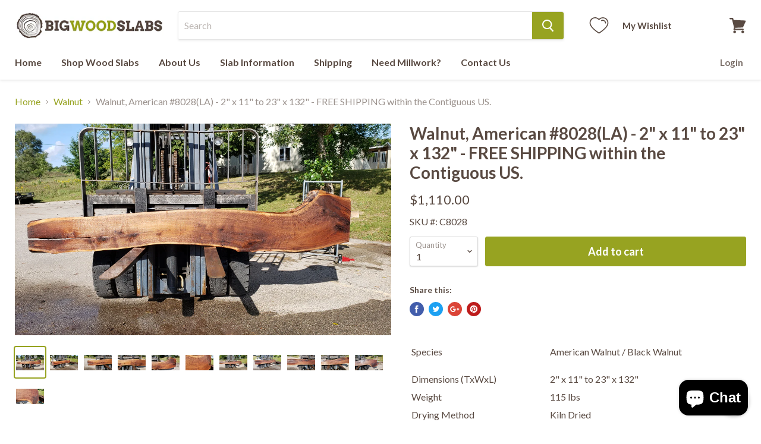

--- FILE ---
content_type: text/html; charset=utf-8
request_url: https://bigwoodslabs.com/collections/walnut/products/walnut-american-8028la-2-x-11-to-23-x-132-free-shipping-within-the-contiguous-us
body_size: 47127
content:
<!doctype html>
<!--[if IE]><html class="no-js no-touch ie9" lang="en"><![endif]-->
<!--[if !IE]><!--><html class="no-js no-touch" lang="en"><!--<![endif]-->
  <head>
<!-- "snippets/booster-seo.liquid" was not rendered, the associated app was uninstalled -->
    <meta charset="utf-8">
    <meta http-equiv="x-ua-compatible" content="IE=edge">



    
  <link rel="shortcut icon" href="//bigwoodslabs.com/cdn/shop/files/bws_32x32.png?v=1613171242" type="image/png">


    <link rel="dns-prefetch" href="//fonts.googleapis.com">

    <link rel="canonical" href="https://bigwoodslabs.com/products/walnut-american-8028la-2-x-11-to-23-x-132-free-shipping-within-the-contiguous-us">
    <meta name="viewport" content="width=device-width">
    
    

    
<meta property="og:site_name" content="Big Wood Slabs">
<meta property="og:url" content="https://bigwoodslabs.com/products/walnut-american-8028la-2-x-11-to-23-x-132-free-shipping-within-the-contiguous-us">
<meta property="og:title" content="Walnut, American #8028(LA) - 2" x 11" to 23" x 132" - FREE SHIPPING within the Contiguous US.">
<meta property="og:type" content="product">
<meta property="og:description" content="Species American Walnut / Black Walnut Dimensions (TxWxL) 2&quot; x 11&quot; to 23&quot; x 132&quot; Weight 115 lbs Drying Method Kiln Dried Location Local (US Residents) ETA from Time of Order 0 - 10 days Slabs are unfinished and pictured wet to show grain. Color/Appearance: Heartwood can range from a lighter pale brown to a dark chocolate brown with darker brown streaks. Color can sometimes have"><meta property="og:price:amount" content="1,110.00">
  <meta property="og:price:currency" content="USD"><meta property="og:image" content="http://bigwoodslabs.com/cdn/shop/products/8028a_1024x1024.jpg?v=1638903108"><meta property="og:image" content="http://bigwoodslabs.com/cdn/shop/products/8028b_1024x1024.jpg?v=1638903109"><meta property="og:image" content="http://bigwoodslabs.com/cdn/shop/products/8028c_1024x1024.jpg?v=1638903110">
<meta property="og:image:secure_url" content="https://bigwoodslabs.com/cdn/shop/products/8028a_1024x1024.jpg?v=1638903108"><meta property="og:image:secure_url" content="https://bigwoodslabs.com/cdn/shop/products/8028b_1024x1024.jpg?v=1638903109"><meta property="og:image:secure_url" content="https://bigwoodslabs.com/cdn/shop/products/8028c_1024x1024.jpg?v=1638903110">



  <meta name="twitter:card" content="summary">

<meta name="twitter:title" content="Walnut, American #8028(LA) - 2" x 11" to 23" x 132" - FREE SHIPPING within the Contiguous US.">
<meta name="twitter:description" content="Species American Walnut / Black Walnut Dimensions (TxWxL) 2&quot; x 11&quot; to 23&quot; x 132&quot; Weight 115 lbs Drying Method Kiln Dried Location Local (US Residents) ETA from Time of Order 0 - 10 days Slabs are unfinished and pictured wet to show grain. Color/Appearance: Heartwood can range from a lighter pale brown to a dark chocolate brown with darker brown streaks. Color can sometimes have">
<meta name="twitter:image" content="https://bigwoodslabs.com/cdn/shop/products/8028a_600x600.jpg?v=1638903108">
    <meta name="twitter:image:width" content="600">
    <meta name="twitter:image:height" content="600">

    <script>window.performance && window.performance.mark && window.performance.mark('shopify.content_for_header.start');</script><meta name="google-site-verification" content="mEQrRPisC3gNS7ca5N641_f8qPV204NnDloT8c61p3g">
<meta name="google-site-verification" content="vNK5gqsqYOZwcJsiX5Yx3v9p0bETrhMLHUC_ee0F99A">
<meta name="facebook-domain-verification" content="s4w5947jzvrosc3dxg410cl5k8uocp">
<meta name="facebook-domain-verification" content="xupw9sqx46ufoku409q71cguxekdk9">
<meta id="shopify-digital-wallet" name="shopify-digital-wallet" content="/29988710/digital_wallets/dialog">
<meta name="shopify-checkout-api-token" content="381653af6e562faeeadc23df9bd0183a">
<meta id="in-context-paypal-metadata" data-shop-id="29988710" data-venmo-supported="true" data-environment="production" data-locale="en_US" data-paypal-v4="true" data-currency="USD">
<link rel="alternate" type="application/json+oembed" href="https://bigwoodslabs.com/products/walnut-american-8028la-2-x-11-to-23-x-132-free-shipping-within-the-contiguous-us.oembed">
<script async="async" src="/checkouts/internal/preloads.js?locale=en-US"></script>
<script id="shopify-features" type="application/json">{"accessToken":"381653af6e562faeeadc23df9bd0183a","betas":["rich-media-storefront-analytics"],"domain":"bigwoodslabs.com","predictiveSearch":true,"shopId":29988710,"locale":"en"}</script>
<script>var Shopify = Shopify || {};
Shopify.shop = "big-wood-slabs.myshopify.com";
Shopify.locale = "en";
Shopify.currency = {"active":"USD","rate":"1.0"};
Shopify.country = "US";
Shopify.theme = {"name":"Empire","id":12142837806,"schema_name":"Empire","schema_version":"2.1.2","theme_store_id":838,"role":"main"};
Shopify.theme.handle = "null";
Shopify.theme.style = {"id":null,"handle":null};
Shopify.cdnHost = "bigwoodslabs.com/cdn";
Shopify.routes = Shopify.routes || {};
Shopify.routes.root = "/";</script>
<script type="module">!function(o){(o.Shopify=o.Shopify||{}).modules=!0}(window);</script>
<script>!function(o){function n(){var o=[];function n(){o.push(Array.prototype.slice.apply(arguments))}return n.q=o,n}var t=o.Shopify=o.Shopify||{};t.loadFeatures=n(),t.autoloadFeatures=n()}(window);</script>
<script id="shop-js-analytics" type="application/json">{"pageType":"product"}</script>
<script defer="defer" async type="module" src="//bigwoodslabs.com/cdn/shopifycloud/shop-js/modules/v2/client.init-shop-cart-sync_IZsNAliE.en.esm.js"></script>
<script defer="defer" async type="module" src="//bigwoodslabs.com/cdn/shopifycloud/shop-js/modules/v2/chunk.common_0OUaOowp.esm.js"></script>
<script type="module">
  await import("//bigwoodslabs.com/cdn/shopifycloud/shop-js/modules/v2/client.init-shop-cart-sync_IZsNAliE.en.esm.js");
await import("//bigwoodslabs.com/cdn/shopifycloud/shop-js/modules/v2/chunk.common_0OUaOowp.esm.js");

  window.Shopify.SignInWithShop?.initShopCartSync?.({"fedCMEnabled":true,"windoidEnabled":true});

</script>
<script>(function() {
  var isLoaded = false;
  function asyncLoad() {
    if (isLoaded) return;
    isLoaded = true;
    var urls = ["https:\/\/chimpstatic.com\/mcjs-connected\/js\/users\/012ba4c162120ad736929f794\/bf5cd123697ea5f8c702952cb.js?shop=big-wood-slabs.myshopify.com","https:\/\/whatschat.shopiapps.in\/script\/sp-whatsapp-app.js?version=1.0\u0026shop=big-wood-slabs.myshopify.com","https:\/\/static.dla.group\/dm-timer.js?shop=big-wood-slabs.myshopify.com","\/\/cool-image-magnifier.product-image-zoom.com\/js\/core\/main.min.js?timestamp=1652341842\u0026shop=big-wood-slabs.myshopify.com","https:\/\/cdn.nfcube.com\/instafeed-0860a6b3762d16860529dd18a6ca3d69.js?shop=big-wood-slabs.myshopify.com","https:\/\/wishlists-scripts.esc-apps-cdn.com\/big-wood-slabs.myshopify.com.js?shop=big-wood-slabs.myshopify.com"];
    for (var i = 0; i < urls.length; i++) {
      var s = document.createElement('script');
      s.type = 'text/javascript';
      s.async = true;
      s.src = urls[i];
      var x = document.getElementsByTagName('script')[0];
      x.parentNode.insertBefore(s, x);
    }
  };
  if(window.attachEvent) {
    window.attachEvent('onload', asyncLoad);
  } else {
    window.addEventListener('load', asyncLoad, false);
  }
})();</script>
<script id="__st">var __st={"a":29988710,"offset":-18000,"reqid":"af956c5c-0aa4-4f81-b02c-eb29e3c62258-1768558068","pageurl":"bigwoodslabs.com\/collections\/walnut\/products\/walnut-american-8028la-2-x-11-to-23-x-132-free-shipping-within-the-contiguous-us","u":"a615a1d1f850","p":"product","rtyp":"product","rid":6988478840992};</script>
<script>window.ShopifyPaypalV4VisibilityTracking = true;</script>
<script id="captcha-bootstrap">!function(){'use strict';const t='contact',e='account',n='new_comment',o=[[t,t],['blogs',n],['comments',n],[t,'customer']],c=[[e,'customer_login'],[e,'guest_login'],[e,'recover_customer_password'],[e,'create_customer']],r=t=>t.map((([t,e])=>`form[action*='/${t}']:not([data-nocaptcha='true']) input[name='form_type'][value='${e}']`)).join(','),a=t=>()=>t?[...document.querySelectorAll(t)].map((t=>t.form)):[];function s(){const t=[...o],e=r(t);return a(e)}const i='password',u='form_key',d=['recaptcha-v3-token','g-recaptcha-response','h-captcha-response',i],f=()=>{try{return window.sessionStorage}catch{return}},m='__shopify_v',_=t=>t.elements[u];function p(t,e,n=!1){try{const o=window.sessionStorage,c=JSON.parse(o.getItem(e)),{data:r}=function(t){const{data:e,action:n}=t;return t[m]||n?{data:e,action:n}:{data:t,action:n}}(c);for(const[e,n]of Object.entries(r))t.elements[e]&&(t.elements[e].value=n);n&&o.removeItem(e)}catch(o){console.error('form repopulation failed',{error:o})}}const l='form_type',E='cptcha';function T(t){t.dataset[E]=!0}const w=window,h=w.document,L='Shopify',v='ce_forms',y='captcha';let A=!1;((t,e)=>{const n=(g='f06e6c50-85a8-45c8-87d0-21a2b65856fe',I='https://cdn.shopify.com/shopifycloud/storefront-forms-hcaptcha/ce_storefront_forms_captcha_hcaptcha.v1.5.2.iife.js',D={infoText:'Protected by hCaptcha',privacyText:'Privacy',termsText:'Terms'},(t,e,n)=>{const o=w[L][v],c=o.bindForm;if(c)return c(t,g,e,D).then(n);var r;o.q.push([[t,g,e,D],n]),r=I,A||(h.body.append(Object.assign(h.createElement('script'),{id:'captcha-provider',async:!0,src:r})),A=!0)});var g,I,D;w[L]=w[L]||{},w[L][v]=w[L][v]||{},w[L][v].q=[],w[L][y]=w[L][y]||{},w[L][y].protect=function(t,e){n(t,void 0,e),T(t)},Object.freeze(w[L][y]),function(t,e,n,w,h,L){const[v,y,A,g]=function(t,e,n){const i=e?o:[],u=t?c:[],d=[...i,...u],f=r(d),m=r(i),_=r(d.filter((([t,e])=>n.includes(e))));return[a(f),a(m),a(_),s()]}(w,h,L),I=t=>{const e=t.target;return e instanceof HTMLFormElement?e:e&&e.form},D=t=>v().includes(t);t.addEventListener('submit',(t=>{const e=I(t);if(!e)return;const n=D(e)&&!e.dataset.hcaptchaBound&&!e.dataset.recaptchaBound,o=_(e),c=g().includes(e)&&(!o||!o.value);(n||c)&&t.preventDefault(),c&&!n&&(function(t){try{if(!f())return;!function(t){const e=f();if(!e)return;const n=_(t);if(!n)return;const o=n.value;o&&e.removeItem(o)}(t);const e=Array.from(Array(32),(()=>Math.random().toString(36)[2])).join('');!function(t,e){_(t)||t.append(Object.assign(document.createElement('input'),{type:'hidden',name:u})),t.elements[u].value=e}(t,e),function(t,e){const n=f();if(!n)return;const o=[...t.querySelectorAll(`input[type='${i}']`)].map((({name:t})=>t)),c=[...d,...o],r={};for(const[a,s]of new FormData(t).entries())c.includes(a)||(r[a]=s);n.setItem(e,JSON.stringify({[m]:1,action:t.action,data:r}))}(t,e)}catch(e){console.error('failed to persist form',e)}}(e),e.submit())}));const S=(t,e)=>{t&&!t.dataset[E]&&(n(t,e.some((e=>e===t))),T(t))};for(const o of['focusin','change'])t.addEventListener(o,(t=>{const e=I(t);D(e)&&S(e,y())}));const B=e.get('form_key'),M=e.get(l),P=B&&M;t.addEventListener('DOMContentLoaded',(()=>{const t=y();if(P)for(const e of t)e.elements[l].value===M&&p(e,B);[...new Set([...A(),...v().filter((t=>'true'===t.dataset.shopifyCaptcha))])].forEach((e=>S(e,t)))}))}(h,new URLSearchParams(w.location.search),n,t,e,['guest_login'])})(!0,!0)}();</script>
<script integrity="sha256-4kQ18oKyAcykRKYeNunJcIwy7WH5gtpwJnB7kiuLZ1E=" data-source-attribution="shopify.loadfeatures" defer="defer" src="//bigwoodslabs.com/cdn/shopifycloud/storefront/assets/storefront/load_feature-a0a9edcb.js" crossorigin="anonymous"></script>
<script data-source-attribution="shopify.dynamic_checkout.dynamic.init">var Shopify=Shopify||{};Shopify.PaymentButton=Shopify.PaymentButton||{isStorefrontPortableWallets:!0,init:function(){window.Shopify.PaymentButton.init=function(){};var t=document.createElement("script");t.src="https://bigwoodslabs.com/cdn/shopifycloud/portable-wallets/latest/portable-wallets.en.js",t.type="module",document.head.appendChild(t)}};
</script>
<script data-source-attribution="shopify.dynamic_checkout.buyer_consent">
  function portableWalletsHideBuyerConsent(e){var t=document.getElementById("shopify-buyer-consent"),n=document.getElementById("shopify-subscription-policy-button");t&&n&&(t.classList.add("hidden"),t.setAttribute("aria-hidden","true"),n.removeEventListener("click",e))}function portableWalletsShowBuyerConsent(e){var t=document.getElementById("shopify-buyer-consent"),n=document.getElementById("shopify-subscription-policy-button");t&&n&&(t.classList.remove("hidden"),t.removeAttribute("aria-hidden"),n.addEventListener("click",e))}window.Shopify?.PaymentButton&&(window.Shopify.PaymentButton.hideBuyerConsent=portableWalletsHideBuyerConsent,window.Shopify.PaymentButton.showBuyerConsent=portableWalletsShowBuyerConsent);
</script>
<script data-source-attribution="shopify.dynamic_checkout.cart.bootstrap">document.addEventListener("DOMContentLoaded",(function(){function t(){return document.querySelector("shopify-accelerated-checkout-cart, shopify-accelerated-checkout")}if(t())Shopify.PaymentButton.init();else{new MutationObserver((function(e,n){t()&&(Shopify.PaymentButton.init(),n.disconnect())})).observe(document.body,{childList:!0,subtree:!0})}}));
</script>
<link id="shopify-accelerated-checkout-styles" rel="stylesheet" media="screen" href="https://bigwoodslabs.com/cdn/shopifycloud/portable-wallets/latest/accelerated-checkout-backwards-compat.css" crossorigin="anonymous">
<style id="shopify-accelerated-checkout-cart">
        #shopify-buyer-consent {
  margin-top: 1em;
  display: inline-block;
  width: 100%;
}

#shopify-buyer-consent.hidden {
  display: none;
}

#shopify-subscription-policy-button {
  background: none;
  border: none;
  padding: 0;
  text-decoration: underline;
  font-size: inherit;
  cursor: pointer;
}

#shopify-subscription-policy-button::before {
  box-shadow: none;
}

      </style>

<script>window.performance && window.performance.mark && window.performance.mark('shopify.content_for_header.end');</script>

    <script>
      document.documentElement.className=document.documentElement.className.replace(/\bno-js\b/,'js');
      if(window.Shopify&&window.Shopify.designMode)document.documentElement.className+=' in-theme-editor';
      if(('ontouchstart' in window)||window.DocumentTouch&&document instanceof DocumentTouch)document.documentElement.className=document.documentElement.className.replace(/\bno-touch\b/,'has-touch');
    </script>

        <link href="//fonts.googleapis.com/css?family=Lato:400,400i,700,700i" rel="stylesheet" type="text/css" media="all" />


    <link href="//bigwoodslabs.com/cdn/shop/t/12/assets/theme.scss.css?v=25308249483784797951637359435" rel="stylesheet" type="text/css" media="all" />
  <!--begin-bc-sf-filter-css-->
  <link href="//bigwoodslabs.com/cdn/shop/t/12/assets/bc-sf-filter.scss.css?v=54271350474553699731759321839" rel="stylesheet" type="text/css" media="all" />
<!--end-bc-sf-filter-css-->
<script src="//staticxx.s3.amazonaws.com/aio_stats_lib_v1.min.js?v=1.0"></script>

<meta name="p:domain_verify" content="80e757fb6049456b959c799b2803e192"/>

<!-- BEGIN app block: shopify://apps/seowill-seoant-ai-seo/blocks/seoant-core/8e57283b-dcb0-4f7b-a947-fb5c57a0d59d -->
<!--SEOAnt Core By SEOAnt Teams, v0.1.6 START -->







    <!-- BEGIN app snippet: Product-JSON-LD --><script type="application/ld+json">
    [
        {
            "@context": "https://schema.org",
            "@type": "Product",
            "@id": "https:\/\/bigwoodslabs.com\/products\/walnut-american-8028la-2-x-11-to-23-x-132-free-shipping-within-the-contiguous-us#product",
            "brand": {
                "@type": "Brand",
                "name": "Big Wood Slabs"
            },
            "url": "https://bigwoodslabs.com/products/walnut-american-8028la-2-x-11-to-23-x-132-free-shipping-within-the-contiguous-us",
            "name": "Walnut, American #8028(LA) - 2\" x 11\" to 23\" x 132\" - FREE SHIPPING within the Contiguous US.",
            "image": "https://bigwoodslabs.com/cdn/shop/products/8028a.jpg",
            "description": "\n\n\nSpecies\n\nAmerican Walnut \/ Black Walnut\n\n\n\nDimensions (TxWxL)\n2\" x 11\" to 23\" x 132\"\n\n\nWeight\n115",
            "sku": "C8028",
            "weight": "115.0lb",
            "offers":  [{
                    "@type": "Offer" ,
                    "priceCurrency": "USD",
                    "priceValidUntil": "2026-01-16",
                    "price" : "1110.0" ,
                    "availability" : "https://schema.org/InStock" ,
                    "itemCondition": "https://schema.org/NewCondition",
                    "sku": "C8028",
                    "name": "Default Title",
                    "url" : "https://bigwoodslabs.com/products/walnut-american-8028la-2-x-11-to-23-x-132-free-shipping-within-the-contiguous-us?variant=40935752401056",
                    "seller" : {
                        "@type" : "Organization",
                        "name" : "Big Wood Slabs"
                    },
                    "mpn": "C8028"
                }
            ]
        }
        ]
</script>

<!-- END app snippet -->


<!-- SON-LD generated By SEOAnt END -->



<!-- Start : SEOAnt BrokenLink Redirect --><script type="text/javascript">
    !function(t){var e={};function r(n){if(e[n])return e[n].exports;var o=e[n]={i:n,l:!1,exports:{}};return t[n].call(o.exports,o,o.exports,r),o.l=!0,o.exports}r.m=t,r.c=e,r.d=function(t,e,n){r.o(t,e)||Object.defineProperty(t,e,{enumerable:!0,get:n})},r.r=function(t){"undefined"!==typeof Symbol&&Symbol.toStringTag&&Object.defineProperty(t,Symbol.toStringTag,{value:"Module"}),Object.defineProperty(t,"__esModule",{value:!0})},r.t=function(t,e){if(1&e&&(t=r(t)),8&e)return t;if(4&e&&"object"===typeof t&&t&&t.__esModule)return t;var n=Object.create(null);if(r.r(n),Object.defineProperty(n,"default",{enumerable:!0,value:t}),2&e&&"string"!=typeof t)for(var o in t)r.d(n,o,function(e){return t[e]}.bind(null,o));return n},r.n=function(t){var e=t&&t.__esModule?function(){return t.default}:function(){return t};return r.d(e,"a",e),e},r.o=function(t,e){return Object.prototype.hasOwnProperty.call(t,e)},r.p="",r(r.s=11)}([function(t,e,r){"use strict";var n=r(2),o=Object.prototype.toString;function i(t){return"[object Array]"===o.call(t)}function a(t){return"undefined"===typeof t}function u(t){return null!==t&&"object"===typeof t}function s(t){return"[object Function]"===o.call(t)}function c(t,e){if(null!==t&&"undefined"!==typeof t)if("object"!==typeof t&&(t=[t]),i(t))for(var r=0,n=t.length;r<n;r++)e.call(null,t[r],r,t);else for(var o in t)Object.prototype.hasOwnProperty.call(t,o)&&e.call(null,t[o],o,t)}t.exports={isArray:i,isArrayBuffer:function(t){return"[object ArrayBuffer]"===o.call(t)},isBuffer:function(t){return null!==t&&!a(t)&&null!==t.constructor&&!a(t.constructor)&&"function"===typeof t.constructor.isBuffer&&t.constructor.isBuffer(t)},isFormData:function(t){return"undefined"!==typeof FormData&&t instanceof FormData},isArrayBufferView:function(t){return"undefined"!==typeof ArrayBuffer&&ArrayBuffer.isView?ArrayBuffer.isView(t):t&&t.buffer&&t.buffer instanceof ArrayBuffer},isString:function(t){return"string"===typeof t},isNumber:function(t){return"number"===typeof t},isObject:u,isUndefined:a,isDate:function(t){return"[object Date]"===o.call(t)},isFile:function(t){return"[object File]"===o.call(t)},isBlob:function(t){return"[object Blob]"===o.call(t)},isFunction:s,isStream:function(t){return u(t)&&s(t.pipe)},isURLSearchParams:function(t){return"undefined"!==typeof URLSearchParams&&t instanceof URLSearchParams},isStandardBrowserEnv:function(){return("undefined"===typeof navigator||"ReactNative"!==navigator.product&&"NativeScript"!==navigator.product&&"NS"!==navigator.product)&&("undefined"!==typeof window&&"undefined"!==typeof document)},forEach:c,merge:function t(){var e={};function r(r,n){"object"===typeof e[n]&&"object"===typeof r?e[n]=t(e[n],r):e[n]=r}for(var n=0,o=arguments.length;n<o;n++)c(arguments[n],r);return e},deepMerge:function t(){var e={};function r(r,n){"object"===typeof e[n]&&"object"===typeof r?e[n]=t(e[n],r):e[n]="object"===typeof r?t({},r):r}for(var n=0,o=arguments.length;n<o;n++)c(arguments[n],r);return e},extend:function(t,e,r){return c(e,(function(e,o){t[o]=r&&"function"===typeof e?n(e,r):e})),t},trim:function(t){return t.replace(/^\s*/,"").replace(/\s*$/,"")}}},function(t,e,r){t.exports=r(12)},function(t,e,r){"use strict";t.exports=function(t,e){return function(){for(var r=new Array(arguments.length),n=0;n<r.length;n++)r[n]=arguments[n];return t.apply(e,r)}}},function(t,e,r){"use strict";var n=r(0);function o(t){return encodeURIComponent(t).replace(/%40/gi,"@").replace(/%3A/gi,":").replace(/%24/g,"$").replace(/%2C/gi,",").replace(/%20/g,"+").replace(/%5B/gi,"[").replace(/%5D/gi,"]")}t.exports=function(t,e,r){if(!e)return t;var i;if(r)i=r(e);else if(n.isURLSearchParams(e))i=e.toString();else{var a=[];n.forEach(e,(function(t,e){null!==t&&"undefined"!==typeof t&&(n.isArray(t)?e+="[]":t=[t],n.forEach(t,(function(t){n.isDate(t)?t=t.toISOString():n.isObject(t)&&(t=JSON.stringify(t)),a.push(o(e)+"="+o(t))})))})),i=a.join("&")}if(i){var u=t.indexOf("#");-1!==u&&(t=t.slice(0,u)),t+=(-1===t.indexOf("?")?"?":"&")+i}return t}},function(t,e,r){"use strict";t.exports=function(t){return!(!t||!t.__CANCEL__)}},function(t,e,r){"use strict";(function(e){var n=r(0),o=r(19),i={"Content-Type":"application/x-www-form-urlencoded"};function a(t,e){!n.isUndefined(t)&&n.isUndefined(t["Content-Type"])&&(t["Content-Type"]=e)}var u={adapter:function(){var t;return("undefined"!==typeof XMLHttpRequest||"undefined"!==typeof e&&"[object process]"===Object.prototype.toString.call(e))&&(t=r(6)),t}(),transformRequest:[function(t,e){return o(e,"Accept"),o(e,"Content-Type"),n.isFormData(t)||n.isArrayBuffer(t)||n.isBuffer(t)||n.isStream(t)||n.isFile(t)||n.isBlob(t)?t:n.isArrayBufferView(t)?t.buffer:n.isURLSearchParams(t)?(a(e,"application/x-www-form-urlencoded;charset=utf-8"),t.toString()):n.isObject(t)?(a(e,"application/json;charset=utf-8"),JSON.stringify(t)):t}],transformResponse:[function(t){if("string"===typeof t)try{t=JSON.parse(t)}catch(e){}return t}],timeout:0,xsrfCookieName:"XSRF-TOKEN",xsrfHeaderName:"X-XSRF-TOKEN",maxContentLength:-1,validateStatus:function(t){return t>=200&&t<300},headers:{common:{Accept:"application/json, text/plain, */*"}}};n.forEach(["delete","get","head"],(function(t){u.headers[t]={}})),n.forEach(["post","put","patch"],(function(t){u.headers[t]=n.merge(i)})),t.exports=u}).call(this,r(18))},function(t,e,r){"use strict";var n=r(0),o=r(20),i=r(3),a=r(22),u=r(25),s=r(26),c=r(7);t.exports=function(t){return new Promise((function(e,f){var l=t.data,p=t.headers;n.isFormData(l)&&delete p["Content-Type"];var h=new XMLHttpRequest;if(t.auth){var d=t.auth.username||"",m=t.auth.password||"";p.Authorization="Basic "+btoa(d+":"+m)}var y=a(t.baseURL,t.url);if(h.open(t.method.toUpperCase(),i(y,t.params,t.paramsSerializer),!0),h.timeout=t.timeout,h.onreadystatechange=function(){if(h&&4===h.readyState&&(0!==h.status||h.responseURL&&0===h.responseURL.indexOf("file:"))){var r="getAllResponseHeaders"in h?u(h.getAllResponseHeaders()):null,n={data:t.responseType&&"text"!==t.responseType?h.response:h.responseText,status:h.status,statusText:h.statusText,headers:r,config:t,request:h};o(e,f,n),h=null}},h.onabort=function(){h&&(f(c("Request aborted",t,"ECONNABORTED",h)),h=null)},h.onerror=function(){f(c("Network Error",t,null,h)),h=null},h.ontimeout=function(){var e="timeout of "+t.timeout+"ms exceeded";t.timeoutErrorMessage&&(e=t.timeoutErrorMessage),f(c(e,t,"ECONNABORTED",h)),h=null},n.isStandardBrowserEnv()){var v=r(27),g=(t.withCredentials||s(y))&&t.xsrfCookieName?v.read(t.xsrfCookieName):void 0;g&&(p[t.xsrfHeaderName]=g)}if("setRequestHeader"in h&&n.forEach(p,(function(t,e){"undefined"===typeof l&&"content-type"===e.toLowerCase()?delete p[e]:h.setRequestHeader(e,t)})),n.isUndefined(t.withCredentials)||(h.withCredentials=!!t.withCredentials),t.responseType)try{h.responseType=t.responseType}catch(w){if("json"!==t.responseType)throw w}"function"===typeof t.onDownloadProgress&&h.addEventListener("progress",t.onDownloadProgress),"function"===typeof t.onUploadProgress&&h.upload&&h.upload.addEventListener("progress",t.onUploadProgress),t.cancelToken&&t.cancelToken.promise.then((function(t){h&&(h.abort(),f(t),h=null)})),void 0===l&&(l=null),h.send(l)}))}},function(t,e,r){"use strict";var n=r(21);t.exports=function(t,e,r,o,i){var a=new Error(t);return n(a,e,r,o,i)}},function(t,e,r){"use strict";var n=r(0);t.exports=function(t,e){e=e||{};var r={},o=["url","method","params","data"],i=["headers","auth","proxy"],a=["baseURL","url","transformRequest","transformResponse","paramsSerializer","timeout","withCredentials","adapter","responseType","xsrfCookieName","xsrfHeaderName","onUploadProgress","onDownloadProgress","maxContentLength","validateStatus","maxRedirects","httpAgent","httpsAgent","cancelToken","socketPath"];n.forEach(o,(function(t){"undefined"!==typeof e[t]&&(r[t]=e[t])})),n.forEach(i,(function(o){n.isObject(e[o])?r[o]=n.deepMerge(t[o],e[o]):"undefined"!==typeof e[o]?r[o]=e[o]:n.isObject(t[o])?r[o]=n.deepMerge(t[o]):"undefined"!==typeof t[o]&&(r[o]=t[o])})),n.forEach(a,(function(n){"undefined"!==typeof e[n]?r[n]=e[n]:"undefined"!==typeof t[n]&&(r[n]=t[n])}));var u=o.concat(i).concat(a),s=Object.keys(e).filter((function(t){return-1===u.indexOf(t)}));return n.forEach(s,(function(n){"undefined"!==typeof e[n]?r[n]=e[n]:"undefined"!==typeof t[n]&&(r[n]=t[n])})),r}},function(t,e,r){"use strict";function n(t){this.message=t}n.prototype.toString=function(){return"Cancel"+(this.message?": "+this.message:"")},n.prototype.__CANCEL__=!0,t.exports=n},function(t,e,r){t.exports=r(13)},function(t,e,r){t.exports=r(30)},function(t,e,r){var n=function(t){"use strict";var e=Object.prototype,r=e.hasOwnProperty,n="function"===typeof Symbol?Symbol:{},o=n.iterator||"@@iterator",i=n.asyncIterator||"@@asyncIterator",a=n.toStringTag||"@@toStringTag";function u(t,e,r){return Object.defineProperty(t,e,{value:r,enumerable:!0,configurable:!0,writable:!0}),t[e]}try{u({},"")}catch(S){u=function(t,e,r){return t[e]=r}}function s(t,e,r,n){var o=e&&e.prototype instanceof l?e:l,i=Object.create(o.prototype),a=new L(n||[]);return i._invoke=function(t,e,r){var n="suspendedStart";return function(o,i){if("executing"===n)throw new Error("Generator is already running");if("completed"===n){if("throw"===o)throw i;return j()}for(r.method=o,r.arg=i;;){var a=r.delegate;if(a){var u=x(a,r);if(u){if(u===f)continue;return u}}if("next"===r.method)r.sent=r._sent=r.arg;else if("throw"===r.method){if("suspendedStart"===n)throw n="completed",r.arg;r.dispatchException(r.arg)}else"return"===r.method&&r.abrupt("return",r.arg);n="executing";var s=c(t,e,r);if("normal"===s.type){if(n=r.done?"completed":"suspendedYield",s.arg===f)continue;return{value:s.arg,done:r.done}}"throw"===s.type&&(n="completed",r.method="throw",r.arg=s.arg)}}}(t,r,a),i}function c(t,e,r){try{return{type:"normal",arg:t.call(e,r)}}catch(S){return{type:"throw",arg:S}}}t.wrap=s;var f={};function l(){}function p(){}function h(){}var d={};d[o]=function(){return this};var m=Object.getPrototypeOf,y=m&&m(m(T([])));y&&y!==e&&r.call(y,o)&&(d=y);var v=h.prototype=l.prototype=Object.create(d);function g(t){["next","throw","return"].forEach((function(e){u(t,e,(function(t){return this._invoke(e,t)}))}))}function w(t,e){var n;this._invoke=function(o,i){function a(){return new e((function(n,a){!function n(o,i,a,u){var s=c(t[o],t,i);if("throw"!==s.type){var f=s.arg,l=f.value;return l&&"object"===typeof l&&r.call(l,"__await")?e.resolve(l.__await).then((function(t){n("next",t,a,u)}),(function(t){n("throw",t,a,u)})):e.resolve(l).then((function(t){f.value=t,a(f)}),(function(t){return n("throw",t,a,u)}))}u(s.arg)}(o,i,n,a)}))}return n=n?n.then(a,a):a()}}function x(t,e){var r=t.iterator[e.method];if(void 0===r){if(e.delegate=null,"throw"===e.method){if(t.iterator.return&&(e.method="return",e.arg=void 0,x(t,e),"throw"===e.method))return f;e.method="throw",e.arg=new TypeError("The iterator does not provide a 'throw' method")}return f}var n=c(r,t.iterator,e.arg);if("throw"===n.type)return e.method="throw",e.arg=n.arg,e.delegate=null,f;var o=n.arg;return o?o.done?(e[t.resultName]=o.value,e.next=t.nextLoc,"return"!==e.method&&(e.method="next",e.arg=void 0),e.delegate=null,f):o:(e.method="throw",e.arg=new TypeError("iterator result is not an object"),e.delegate=null,f)}function b(t){var e={tryLoc:t[0]};1 in t&&(e.catchLoc=t[1]),2 in t&&(e.finallyLoc=t[2],e.afterLoc=t[3]),this.tryEntries.push(e)}function E(t){var e=t.completion||{};e.type="normal",delete e.arg,t.completion=e}function L(t){this.tryEntries=[{tryLoc:"root"}],t.forEach(b,this),this.reset(!0)}function T(t){if(t){var e=t[o];if(e)return e.call(t);if("function"===typeof t.next)return t;if(!isNaN(t.length)){var n=-1,i=function e(){for(;++n<t.length;)if(r.call(t,n))return e.value=t[n],e.done=!1,e;return e.value=void 0,e.done=!0,e};return i.next=i}}return{next:j}}function j(){return{value:void 0,done:!0}}return p.prototype=v.constructor=h,h.constructor=p,p.displayName=u(h,a,"GeneratorFunction"),t.isGeneratorFunction=function(t){var e="function"===typeof t&&t.constructor;return!!e&&(e===p||"GeneratorFunction"===(e.displayName||e.name))},t.mark=function(t){return Object.setPrototypeOf?Object.setPrototypeOf(t,h):(t.__proto__=h,u(t,a,"GeneratorFunction")),t.prototype=Object.create(v),t},t.awrap=function(t){return{__await:t}},g(w.prototype),w.prototype[i]=function(){return this},t.AsyncIterator=w,t.async=function(e,r,n,o,i){void 0===i&&(i=Promise);var a=new w(s(e,r,n,o),i);return t.isGeneratorFunction(r)?a:a.next().then((function(t){return t.done?t.value:a.next()}))},g(v),u(v,a,"Generator"),v[o]=function(){return this},v.toString=function(){return"[object Generator]"},t.keys=function(t){var e=[];for(var r in t)e.push(r);return e.reverse(),function r(){for(;e.length;){var n=e.pop();if(n in t)return r.value=n,r.done=!1,r}return r.done=!0,r}},t.values=T,L.prototype={constructor:L,reset:function(t){if(this.prev=0,this.next=0,this.sent=this._sent=void 0,this.done=!1,this.delegate=null,this.method="next",this.arg=void 0,this.tryEntries.forEach(E),!t)for(var e in this)"t"===e.charAt(0)&&r.call(this,e)&&!isNaN(+e.slice(1))&&(this[e]=void 0)},stop:function(){this.done=!0;var t=this.tryEntries[0].completion;if("throw"===t.type)throw t.arg;return this.rval},dispatchException:function(t){if(this.done)throw t;var e=this;function n(r,n){return a.type="throw",a.arg=t,e.next=r,n&&(e.method="next",e.arg=void 0),!!n}for(var o=this.tryEntries.length-1;o>=0;--o){var i=this.tryEntries[o],a=i.completion;if("root"===i.tryLoc)return n("end");if(i.tryLoc<=this.prev){var u=r.call(i,"catchLoc"),s=r.call(i,"finallyLoc");if(u&&s){if(this.prev<i.catchLoc)return n(i.catchLoc,!0);if(this.prev<i.finallyLoc)return n(i.finallyLoc)}else if(u){if(this.prev<i.catchLoc)return n(i.catchLoc,!0)}else{if(!s)throw new Error("try statement without catch or finally");if(this.prev<i.finallyLoc)return n(i.finallyLoc)}}}},abrupt:function(t,e){for(var n=this.tryEntries.length-1;n>=0;--n){var o=this.tryEntries[n];if(o.tryLoc<=this.prev&&r.call(o,"finallyLoc")&&this.prev<o.finallyLoc){var i=o;break}}i&&("break"===t||"continue"===t)&&i.tryLoc<=e&&e<=i.finallyLoc&&(i=null);var a=i?i.completion:{};return a.type=t,a.arg=e,i?(this.method="next",this.next=i.finallyLoc,f):this.complete(a)},complete:function(t,e){if("throw"===t.type)throw t.arg;return"break"===t.type||"continue"===t.type?this.next=t.arg:"return"===t.type?(this.rval=this.arg=t.arg,this.method="return",this.next="end"):"normal"===t.type&&e&&(this.next=e),f},finish:function(t){for(var e=this.tryEntries.length-1;e>=0;--e){var r=this.tryEntries[e];if(r.finallyLoc===t)return this.complete(r.completion,r.afterLoc),E(r),f}},catch:function(t){for(var e=this.tryEntries.length-1;e>=0;--e){var r=this.tryEntries[e];if(r.tryLoc===t){var n=r.completion;if("throw"===n.type){var o=n.arg;E(r)}return o}}throw new Error("illegal catch attempt")},delegateYield:function(t,e,r){return this.delegate={iterator:T(t),resultName:e,nextLoc:r},"next"===this.method&&(this.arg=void 0),f}},t}(t.exports);try{regeneratorRuntime=n}catch(o){Function("r","regeneratorRuntime = r")(n)}},function(t,e,r){"use strict";var n=r(0),o=r(2),i=r(14),a=r(8);function u(t){var e=new i(t),r=o(i.prototype.request,e);return n.extend(r,i.prototype,e),n.extend(r,e),r}var s=u(r(5));s.Axios=i,s.create=function(t){return u(a(s.defaults,t))},s.Cancel=r(9),s.CancelToken=r(28),s.isCancel=r(4),s.all=function(t){return Promise.all(t)},s.spread=r(29),t.exports=s,t.exports.default=s},function(t,e,r){"use strict";var n=r(0),o=r(3),i=r(15),a=r(16),u=r(8);function s(t){this.defaults=t,this.interceptors={request:new i,response:new i}}s.prototype.request=function(t){"string"===typeof t?(t=arguments[1]||{}).url=arguments[0]:t=t||{},(t=u(this.defaults,t)).method?t.method=t.method.toLowerCase():this.defaults.method?t.method=this.defaults.method.toLowerCase():t.method="get";var e=[a,void 0],r=Promise.resolve(t);for(this.interceptors.request.forEach((function(t){e.unshift(t.fulfilled,t.rejected)})),this.interceptors.response.forEach((function(t){e.push(t.fulfilled,t.rejected)}));e.length;)r=r.then(e.shift(),e.shift());return r},s.prototype.getUri=function(t){return t=u(this.defaults,t),o(t.url,t.params,t.paramsSerializer).replace(/^\?/,"")},n.forEach(["delete","get","head","options"],(function(t){s.prototype[t]=function(e,r){return this.request(n.merge(r||{},{method:t,url:e}))}})),n.forEach(["post","put","patch"],(function(t){s.prototype[t]=function(e,r,o){return this.request(n.merge(o||{},{method:t,url:e,data:r}))}})),t.exports=s},function(t,e,r){"use strict";var n=r(0);function o(){this.handlers=[]}o.prototype.use=function(t,e){return this.handlers.push({fulfilled:t,rejected:e}),this.handlers.length-1},o.prototype.eject=function(t){this.handlers[t]&&(this.handlers[t]=null)},o.prototype.forEach=function(t){n.forEach(this.handlers,(function(e){null!==e&&t(e)}))},t.exports=o},function(t,e,r){"use strict";var n=r(0),o=r(17),i=r(4),a=r(5);function u(t){t.cancelToken&&t.cancelToken.throwIfRequested()}t.exports=function(t){return u(t),t.headers=t.headers||{},t.data=o(t.data,t.headers,t.transformRequest),t.headers=n.merge(t.headers.common||{},t.headers[t.method]||{},t.headers),n.forEach(["delete","get","head","post","put","patch","common"],(function(e){delete t.headers[e]})),(t.adapter||a.adapter)(t).then((function(e){return u(t),e.data=o(e.data,e.headers,t.transformResponse),e}),(function(e){return i(e)||(u(t),e&&e.response&&(e.response.data=o(e.response.data,e.response.headers,t.transformResponse))),Promise.reject(e)}))}},function(t,e,r){"use strict";var n=r(0);t.exports=function(t,e,r){return n.forEach(r,(function(r){t=r(t,e)})),t}},function(t,e){var r,n,o=t.exports={};function i(){throw new Error("setTimeout has not been defined")}function a(){throw new Error("clearTimeout has not been defined")}function u(t){if(r===setTimeout)return setTimeout(t,0);if((r===i||!r)&&setTimeout)return r=setTimeout,setTimeout(t,0);try{return r(t,0)}catch(e){try{return r.call(null,t,0)}catch(e){return r.call(this,t,0)}}}!function(){try{r="function"===typeof setTimeout?setTimeout:i}catch(t){r=i}try{n="function"===typeof clearTimeout?clearTimeout:a}catch(t){n=a}}();var s,c=[],f=!1,l=-1;function p(){f&&s&&(f=!1,s.length?c=s.concat(c):l=-1,c.length&&h())}function h(){if(!f){var t=u(p);f=!0;for(var e=c.length;e;){for(s=c,c=[];++l<e;)s&&s[l].run();l=-1,e=c.length}s=null,f=!1,function(t){if(n===clearTimeout)return clearTimeout(t);if((n===a||!n)&&clearTimeout)return n=clearTimeout,clearTimeout(t);try{n(t)}catch(e){try{return n.call(null,t)}catch(e){return n.call(this,t)}}}(t)}}function d(t,e){this.fun=t,this.array=e}function m(){}o.nextTick=function(t){var e=new Array(arguments.length-1);if(arguments.length>1)for(var r=1;r<arguments.length;r++)e[r-1]=arguments[r];c.push(new d(t,e)),1!==c.length||f||u(h)},d.prototype.run=function(){this.fun.apply(null,this.array)},o.title="browser",o.browser=!0,o.env={},o.argv=[],o.version="",o.versions={},o.on=m,o.addListener=m,o.once=m,o.off=m,o.removeListener=m,o.removeAllListeners=m,o.emit=m,o.prependListener=m,o.prependOnceListener=m,o.listeners=function(t){return[]},o.binding=function(t){throw new Error("process.binding is not supported")},o.cwd=function(){return"/"},o.chdir=function(t){throw new Error("process.chdir is not supported")},o.umask=function(){return 0}},function(t,e,r){"use strict";var n=r(0);t.exports=function(t,e){n.forEach(t,(function(r,n){n!==e&&n.toUpperCase()===e.toUpperCase()&&(t[e]=r,delete t[n])}))}},function(t,e,r){"use strict";var n=r(7);t.exports=function(t,e,r){var o=r.config.validateStatus;!o||o(r.status)?t(r):e(n("Request failed with status code "+r.status,r.config,null,r.request,r))}},function(t,e,r){"use strict";t.exports=function(t,e,r,n,o){return t.config=e,r&&(t.code=r),t.request=n,t.response=o,t.isAxiosError=!0,t.toJSON=function(){return{message:this.message,name:this.name,description:this.description,number:this.number,fileName:this.fileName,lineNumber:this.lineNumber,columnNumber:this.columnNumber,stack:this.stack,config:this.config,code:this.code}},t}},function(t,e,r){"use strict";var n=r(23),o=r(24);t.exports=function(t,e){return t&&!n(e)?o(t,e):e}},function(t,e,r){"use strict";t.exports=function(t){return/^([a-z][a-z\d\+\-\.]*:)?\/\//i.test(t)}},function(t,e,r){"use strict";t.exports=function(t,e){return e?t.replace(/\/+$/,"")+"/"+e.replace(/^\/+/,""):t}},function(t,e,r){"use strict";var n=r(0),o=["age","authorization","content-length","content-type","etag","expires","from","host","if-modified-since","if-unmodified-since","last-modified","location","max-forwards","proxy-authorization","referer","retry-after","user-agent"];t.exports=function(t){var e,r,i,a={};return t?(n.forEach(t.split("\n"),(function(t){if(i=t.indexOf(":"),e=n.trim(t.substr(0,i)).toLowerCase(),r=n.trim(t.substr(i+1)),e){if(a[e]&&o.indexOf(e)>=0)return;a[e]="set-cookie"===e?(a[e]?a[e]:[]).concat([r]):a[e]?a[e]+", "+r:r}})),a):a}},function(t,e,r){"use strict";var n=r(0);t.exports=n.isStandardBrowserEnv()?function(){var t,e=/(msie|trident)/i.test(navigator.userAgent),r=document.createElement("a");function o(t){var n=t;return e&&(r.setAttribute("href",n),n=r.href),r.setAttribute("href",n),{href:r.href,protocol:r.protocol?r.protocol.replace(/:$/,""):"",host:r.host,search:r.search?r.search.replace(/^\?/,""):"",hash:r.hash?r.hash.replace(/^#/,""):"",hostname:r.hostname,port:r.port,pathname:"/"===r.pathname.charAt(0)?r.pathname:"/"+r.pathname}}return t=o(window.location.href),function(e){var r=n.isString(e)?o(e):e;return r.protocol===t.protocol&&r.host===t.host}}():function(){return!0}},function(t,e,r){"use strict";var n=r(0);t.exports=n.isStandardBrowserEnv()?{write:function(t,e,r,o,i,a){var u=[];u.push(t+"="+encodeURIComponent(e)),n.isNumber(r)&&u.push("expires="+new Date(r).toGMTString()),n.isString(o)&&u.push("path="+o),n.isString(i)&&u.push("domain="+i),!0===a&&u.push("secure"),document.cookie=u.join("; ")},read:function(t){var e=document.cookie.match(new RegExp("(^|;\\s*)("+t+")=([^;]*)"));return e?decodeURIComponent(e[3]):null},remove:function(t){this.write(t,"",Date.now()-864e5)}}:{write:function(){},read:function(){return null},remove:function(){}}},function(t,e,r){"use strict";var n=r(9);function o(t){if("function"!==typeof t)throw new TypeError("executor must be a function.");var e;this.promise=new Promise((function(t){e=t}));var r=this;t((function(t){r.reason||(r.reason=new n(t),e(r.reason))}))}o.prototype.throwIfRequested=function(){if(this.reason)throw this.reason},o.source=function(){var t;return{token:new o((function(e){t=e})),cancel:t}},t.exports=o},function(t,e,r){"use strict";t.exports=function(t){return function(e){return t.apply(null,e)}}},function(t,e,r){"use strict";r.r(e);var n=r(1),o=r.n(n);function i(t,e,r,n,o,i,a){try{var u=t[i](a),s=u.value}catch(c){return void r(c)}u.done?e(s):Promise.resolve(s).then(n,o)}function a(t){return function(){var e=this,r=arguments;return new Promise((function(n,o){var a=t.apply(e,r);function u(t){i(a,n,o,u,s,"next",t)}function s(t){i(a,n,o,u,s,"throw",t)}u(void 0)}))}}var u=r(10),s=r.n(u);var c=function(t){return function(t){var e=arguments.length>1&&void 0!==arguments[1]?arguments[1]:{},r=arguments.length>2&&void 0!==arguments[2]?arguments[2]:"GET";return r=r.toUpperCase(),new Promise((function(n){var o;"GET"===r&&(o=s.a.get(t,{params:e})),o.then((function(t){n(t.data)}))}))}("https://api-app.seoant.com/api/v1/receive_id",t,"GET")};function f(){return(f=a(o.a.mark((function t(e,r,n){var i;return o.a.wrap((function(t){for(;;)switch(t.prev=t.next){case 0:return i={shop:e,code:r,seogid:n},t.next=3,c(i);case 3:t.sent;case 4:case"end":return t.stop()}}),t)})))).apply(this,arguments)}var l=window.location.href;if(-1!=l.indexOf("seogid")){var p=l.split("seogid");if(void 0!=p[1]){var h=window.location.pathname+window.location.search;window.history.pushState({},0,h),function(t,e,r){f.apply(this,arguments)}("big-wood-slabs.myshopify.com","",p[1])}}}]);
</script><!-- END : SEOAnt BrokenLink Redirect -->

<!-- Added By SEOAnt AMP. v0.0.1, START --><!-- Added By SEOAnt AMP END -->

<!-- Instant Page START --><!-- Instant Page END -->


<!-- Google search console START v1.0 --><!-- Google search console END v1.0 -->

<!-- Lazy Loading START --><!-- Lazy Loading END -->



<!-- Video Lazy START --><!-- Video Lazy END -->

<!--  SEOAnt Core End -->

<!-- END app block --><script src="https://cdn.shopify.com/extensions/7bc9bb47-adfa-4267-963e-cadee5096caf/inbox-1252/assets/inbox-chat-loader.js" type="text/javascript" defer="defer"></script>
<link href="https://monorail-edge.shopifysvc.com" rel="dns-prefetch">
<script>(function(){if ("sendBeacon" in navigator && "performance" in window) {try {var session_token_from_headers = performance.getEntriesByType('navigation')[0].serverTiming.find(x => x.name == '_s').description;} catch {var session_token_from_headers = undefined;}var session_cookie_matches = document.cookie.match(/_shopify_s=([^;]*)/);var session_token_from_cookie = session_cookie_matches && session_cookie_matches.length === 2 ? session_cookie_matches[1] : "";var session_token = session_token_from_headers || session_token_from_cookie || "";function handle_abandonment_event(e) {var entries = performance.getEntries().filter(function(entry) {return /monorail-edge.shopifysvc.com/.test(entry.name);});if (!window.abandonment_tracked && entries.length === 0) {window.abandonment_tracked = true;var currentMs = Date.now();var navigation_start = performance.timing.navigationStart;var payload = {shop_id: 29988710,url: window.location.href,navigation_start,duration: currentMs - navigation_start,session_token,page_type: "product"};window.navigator.sendBeacon("https://monorail-edge.shopifysvc.com/v1/produce", JSON.stringify({schema_id: "online_store_buyer_site_abandonment/1.1",payload: payload,metadata: {event_created_at_ms: currentMs,event_sent_at_ms: currentMs}}));}}window.addEventListener('pagehide', handle_abandonment_event);}}());</script>
<script id="web-pixels-manager-setup">(function e(e,d,r,n,o){if(void 0===o&&(o={}),!Boolean(null===(a=null===(i=window.Shopify)||void 0===i?void 0:i.analytics)||void 0===a?void 0:a.replayQueue)){var i,a;window.Shopify=window.Shopify||{};var t=window.Shopify;t.analytics=t.analytics||{};var s=t.analytics;s.replayQueue=[],s.publish=function(e,d,r){return s.replayQueue.push([e,d,r]),!0};try{self.performance.mark("wpm:start")}catch(e){}var l=function(){var e={modern:/Edge?\/(1{2}[4-9]|1[2-9]\d|[2-9]\d{2}|\d{4,})\.\d+(\.\d+|)|Firefox\/(1{2}[4-9]|1[2-9]\d|[2-9]\d{2}|\d{4,})\.\d+(\.\d+|)|Chrom(ium|e)\/(9{2}|\d{3,})\.\d+(\.\d+|)|(Maci|X1{2}).+ Version\/(15\.\d+|(1[6-9]|[2-9]\d|\d{3,})\.\d+)([,.]\d+|)( \(\w+\)|)( Mobile\/\w+|) Safari\/|Chrome.+OPR\/(9{2}|\d{3,})\.\d+\.\d+|(CPU[ +]OS|iPhone[ +]OS|CPU[ +]iPhone|CPU IPhone OS|CPU iPad OS)[ +]+(15[._]\d+|(1[6-9]|[2-9]\d|\d{3,})[._]\d+)([._]\d+|)|Android:?[ /-](13[3-9]|1[4-9]\d|[2-9]\d{2}|\d{4,})(\.\d+|)(\.\d+|)|Android.+Firefox\/(13[5-9]|1[4-9]\d|[2-9]\d{2}|\d{4,})\.\d+(\.\d+|)|Android.+Chrom(ium|e)\/(13[3-9]|1[4-9]\d|[2-9]\d{2}|\d{4,})\.\d+(\.\d+|)|SamsungBrowser\/([2-9]\d|\d{3,})\.\d+/,legacy:/Edge?\/(1[6-9]|[2-9]\d|\d{3,})\.\d+(\.\d+|)|Firefox\/(5[4-9]|[6-9]\d|\d{3,})\.\d+(\.\d+|)|Chrom(ium|e)\/(5[1-9]|[6-9]\d|\d{3,})\.\d+(\.\d+|)([\d.]+$|.*Safari\/(?![\d.]+ Edge\/[\d.]+$))|(Maci|X1{2}).+ Version\/(10\.\d+|(1[1-9]|[2-9]\d|\d{3,})\.\d+)([,.]\d+|)( \(\w+\)|)( Mobile\/\w+|) Safari\/|Chrome.+OPR\/(3[89]|[4-9]\d|\d{3,})\.\d+\.\d+|(CPU[ +]OS|iPhone[ +]OS|CPU[ +]iPhone|CPU IPhone OS|CPU iPad OS)[ +]+(10[._]\d+|(1[1-9]|[2-9]\d|\d{3,})[._]\d+)([._]\d+|)|Android:?[ /-](13[3-9]|1[4-9]\d|[2-9]\d{2}|\d{4,})(\.\d+|)(\.\d+|)|Mobile Safari.+OPR\/([89]\d|\d{3,})\.\d+\.\d+|Android.+Firefox\/(13[5-9]|1[4-9]\d|[2-9]\d{2}|\d{4,})\.\d+(\.\d+|)|Android.+Chrom(ium|e)\/(13[3-9]|1[4-9]\d|[2-9]\d{2}|\d{4,})\.\d+(\.\d+|)|Android.+(UC? ?Browser|UCWEB|U3)[ /]?(15\.([5-9]|\d{2,})|(1[6-9]|[2-9]\d|\d{3,})\.\d+)\.\d+|SamsungBrowser\/(5\.\d+|([6-9]|\d{2,})\.\d+)|Android.+MQ{2}Browser\/(14(\.(9|\d{2,})|)|(1[5-9]|[2-9]\d|\d{3,})(\.\d+|))(\.\d+|)|K[Aa][Ii]OS\/(3\.\d+|([4-9]|\d{2,})\.\d+)(\.\d+|)/},d=e.modern,r=e.legacy,n=navigator.userAgent;return n.match(d)?"modern":n.match(r)?"legacy":"unknown"}(),u="modern"===l?"modern":"legacy",c=(null!=n?n:{modern:"",legacy:""})[u],f=function(e){return[e.baseUrl,"/wpm","/b",e.hashVersion,"modern"===e.buildTarget?"m":"l",".js"].join("")}({baseUrl:d,hashVersion:r,buildTarget:u}),m=function(e){var d=e.version,r=e.bundleTarget,n=e.surface,o=e.pageUrl,i=e.monorailEndpoint;return{emit:function(e){var a=e.status,t=e.errorMsg,s=(new Date).getTime(),l=JSON.stringify({metadata:{event_sent_at_ms:s},events:[{schema_id:"web_pixels_manager_load/3.1",payload:{version:d,bundle_target:r,page_url:o,status:a,surface:n,error_msg:t},metadata:{event_created_at_ms:s}}]});if(!i)return console&&console.warn&&console.warn("[Web Pixels Manager] No Monorail endpoint provided, skipping logging."),!1;try{return self.navigator.sendBeacon.bind(self.navigator)(i,l)}catch(e){}var u=new XMLHttpRequest;try{return u.open("POST",i,!0),u.setRequestHeader("Content-Type","text/plain"),u.send(l),!0}catch(e){return console&&console.warn&&console.warn("[Web Pixels Manager] Got an unhandled error while logging to Monorail."),!1}}}}({version:r,bundleTarget:l,surface:e.surface,pageUrl:self.location.href,monorailEndpoint:e.monorailEndpoint});try{o.browserTarget=l,function(e){var d=e.src,r=e.async,n=void 0===r||r,o=e.onload,i=e.onerror,a=e.sri,t=e.scriptDataAttributes,s=void 0===t?{}:t,l=document.createElement("script"),u=document.querySelector("head"),c=document.querySelector("body");if(l.async=n,l.src=d,a&&(l.integrity=a,l.crossOrigin="anonymous"),s)for(var f in s)if(Object.prototype.hasOwnProperty.call(s,f))try{l.dataset[f]=s[f]}catch(e){}if(o&&l.addEventListener("load",o),i&&l.addEventListener("error",i),u)u.appendChild(l);else{if(!c)throw new Error("Did not find a head or body element to append the script");c.appendChild(l)}}({src:f,async:!0,onload:function(){if(!function(){var e,d;return Boolean(null===(d=null===(e=window.Shopify)||void 0===e?void 0:e.analytics)||void 0===d?void 0:d.initialized)}()){var d=window.webPixelsManager.init(e)||void 0;if(d){var r=window.Shopify.analytics;r.replayQueue.forEach((function(e){var r=e[0],n=e[1],o=e[2];d.publishCustomEvent(r,n,o)})),r.replayQueue=[],r.publish=d.publishCustomEvent,r.visitor=d.visitor,r.initialized=!0}}},onerror:function(){return m.emit({status:"failed",errorMsg:"".concat(f," has failed to load")})},sri:function(e){var d=/^sha384-[A-Za-z0-9+/=]+$/;return"string"==typeof e&&d.test(e)}(c)?c:"",scriptDataAttributes:o}),m.emit({status:"loading"})}catch(e){m.emit({status:"failed",errorMsg:(null==e?void 0:e.message)||"Unknown error"})}}})({shopId: 29988710,storefrontBaseUrl: "https://bigwoodslabs.com",extensionsBaseUrl: "https://extensions.shopifycdn.com/cdn/shopifycloud/web-pixels-manager",monorailEndpoint: "https://monorail-edge.shopifysvc.com/unstable/produce_batch",surface: "storefront-renderer",enabledBetaFlags: ["2dca8a86"],webPixelsConfigList: [{"id":"480903410","configuration":"{\"config\":\"{\\\"pixel_id\\\":\\\"AW-620759637\\\",\\\"target_country\\\":\\\"US\\\",\\\"gtag_events\\\":[{\\\"type\\\":\\\"search\\\",\\\"action_label\\\":\\\"AW-620759637\\\/RR6MCMTy6tQBENWUgKgC\\\"},{\\\"type\\\":\\\"begin_checkout\\\",\\\"action_label\\\":\\\"AW-620759637\\\/kslLCMHy6tQBENWUgKgC\\\"},{\\\"type\\\":\\\"view_item\\\",\\\"action_label\\\":[\\\"AW-620759637\\\/g6tmCLvy6tQBENWUgKgC\\\",\\\"MC-7TXRRNJSB6\\\"]},{\\\"type\\\":\\\"purchase\\\",\\\"action_label\\\":[\\\"AW-620759637\\\/Iv71CLjy6tQBENWUgKgC\\\",\\\"MC-7TXRRNJSB6\\\"]},{\\\"type\\\":\\\"page_view\\\",\\\"action_label\\\":[\\\"AW-620759637\\\/qckDCLXy6tQBENWUgKgC\\\",\\\"MC-7TXRRNJSB6\\\"]},{\\\"type\\\":\\\"add_payment_info\\\",\\\"action_label\\\":\\\"AW-620759637\\\/HNZ2CMfy6tQBENWUgKgC\\\"},{\\\"type\\\":\\\"add_to_cart\\\",\\\"action_label\\\":\\\"AW-620759637\\\/vz4WCL7y6tQBENWUgKgC\\\"}],\\\"enable_monitoring_mode\\\":false}\"}","eventPayloadVersion":"v1","runtimeContext":"OPEN","scriptVersion":"b2a88bafab3e21179ed38636efcd8a93","type":"APP","apiClientId":1780363,"privacyPurposes":[],"dataSharingAdjustments":{"protectedCustomerApprovalScopes":["read_customer_address","read_customer_email","read_customer_name","read_customer_personal_data","read_customer_phone"]}},{"id":"210141426","configuration":"{\"pixel_id\":\"2420671554901145\",\"pixel_type\":\"facebook_pixel\",\"metaapp_system_user_token\":\"-\"}","eventPayloadVersion":"v1","runtimeContext":"OPEN","scriptVersion":"ca16bc87fe92b6042fbaa3acc2fbdaa6","type":"APP","apiClientId":2329312,"privacyPurposes":["ANALYTICS","MARKETING","SALE_OF_DATA"],"dataSharingAdjustments":{"protectedCustomerApprovalScopes":["read_customer_address","read_customer_email","read_customer_name","read_customer_personal_data","read_customer_phone"]}},{"id":"61604082","eventPayloadVersion":"v1","runtimeContext":"LAX","scriptVersion":"1","type":"CUSTOM","privacyPurposes":["MARKETING"],"name":"Meta pixel (migrated)"},{"id":"81264882","eventPayloadVersion":"v1","runtimeContext":"LAX","scriptVersion":"1","type":"CUSTOM","privacyPurposes":["ANALYTICS"],"name":"Google Analytics tag (migrated)"},{"id":"shopify-app-pixel","configuration":"{}","eventPayloadVersion":"v1","runtimeContext":"STRICT","scriptVersion":"0450","apiClientId":"shopify-pixel","type":"APP","privacyPurposes":["ANALYTICS","MARKETING"]},{"id":"shopify-custom-pixel","eventPayloadVersion":"v1","runtimeContext":"LAX","scriptVersion":"0450","apiClientId":"shopify-pixel","type":"CUSTOM","privacyPurposes":["ANALYTICS","MARKETING"]}],isMerchantRequest: false,initData: {"shop":{"name":"Big Wood Slabs","paymentSettings":{"currencyCode":"USD"},"myshopifyDomain":"big-wood-slabs.myshopify.com","countryCode":"US","storefrontUrl":"https:\/\/bigwoodslabs.com"},"customer":null,"cart":null,"checkout":null,"productVariants":[{"price":{"amount":1110.0,"currencyCode":"USD"},"product":{"title":"Walnut, American #8028(LA) - 2\" x 11\" to 23\" x 132\" - FREE SHIPPING within the Contiguous US.","vendor":"Big Wood Slabs","id":"6988478840992","untranslatedTitle":"Walnut, American #8028(LA) - 2\" x 11\" to 23\" x 132\" - FREE SHIPPING within the Contiguous US.","url":"\/products\/walnut-american-8028la-2-x-11-to-23-x-132-free-shipping-within-the-contiguous-us","type":"slab"},"id":"40935752401056","image":{"src":"\/\/bigwoodslabs.com\/cdn\/shop\/products\/8028a.jpg?v=1638903108"},"sku":"C8028","title":"Default Title","untranslatedTitle":"Default Title"}],"purchasingCompany":null},},"https://bigwoodslabs.com/cdn","fcfee988w5aeb613cpc8e4bc33m6693e112",{"modern":"","legacy":""},{"shopId":"29988710","storefrontBaseUrl":"https:\/\/bigwoodslabs.com","extensionBaseUrl":"https:\/\/extensions.shopifycdn.com\/cdn\/shopifycloud\/web-pixels-manager","surface":"storefront-renderer","enabledBetaFlags":"[\"2dca8a86\"]","isMerchantRequest":"false","hashVersion":"fcfee988w5aeb613cpc8e4bc33m6693e112","publish":"custom","events":"[[\"page_viewed\",{}],[\"product_viewed\",{\"productVariant\":{\"price\":{\"amount\":1110.0,\"currencyCode\":\"USD\"},\"product\":{\"title\":\"Walnut, American #8028(LA) - 2\\\" x 11\\\" to 23\\\" x 132\\\" - FREE SHIPPING within the Contiguous US.\",\"vendor\":\"Big Wood Slabs\",\"id\":\"6988478840992\",\"untranslatedTitle\":\"Walnut, American #8028(LA) - 2\\\" x 11\\\" to 23\\\" x 132\\\" - FREE SHIPPING within the Contiguous US.\",\"url\":\"\/products\/walnut-american-8028la-2-x-11-to-23-x-132-free-shipping-within-the-contiguous-us\",\"type\":\"slab\"},\"id\":\"40935752401056\",\"image\":{\"src\":\"\/\/bigwoodslabs.com\/cdn\/shop\/products\/8028a.jpg?v=1638903108\"},\"sku\":\"C8028\",\"title\":\"Default Title\",\"untranslatedTitle\":\"Default Title\"}}]]"});</script><script>
  window.ShopifyAnalytics = window.ShopifyAnalytics || {};
  window.ShopifyAnalytics.meta = window.ShopifyAnalytics.meta || {};
  window.ShopifyAnalytics.meta.currency = 'USD';
  var meta = {"product":{"id":6988478840992,"gid":"gid:\/\/shopify\/Product\/6988478840992","vendor":"Big Wood Slabs","type":"slab","handle":"walnut-american-8028la-2-x-11-to-23-x-132-free-shipping-within-the-contiguous-us","variants":[{"id":40935752401056,"price":111000,"name":"Walnut, American #8028(LA) - 2\" x 11\" to 23\" x 132\" - FREE SHIPPING within the Contiguous US.","public_title":null,"sku":"C8028"}],"remote":false},"page":{"pageType":"product","resourceType":"product","resourceId":6988478840992,"requestId":"af956c5c-0aa4-4f81-b02c-eb29e3c62258-1768558068"}};
  for (var attr in meta) {
    window.ShopifyAnalytics.meta[attr] = meta[attr];
  }
</script>
<script class="analytics">
  (function () {
    var customDocumentWrite = function(content) {
      var jquery = null;

      if (window.jQuery) {
        jquery = window.jQuery;
      } else if (window.Checkout && window.Checkout.$) {
        jquery = window.Checkout.$;
      }

      if (jquery) {
        jquery('body').append(content);
      }
    };

    var hasLoggedConversion = function(token) {
      if (token) {
        return document.cookie.indexOf('loggedConversion=' + token) !== -1;
      }
      return false;
    }

    var setCookieIfConversion = function(token) {
      if (token) {
        var twoMonthsFromNow = new Date(Date.now());
        twoMonthsFromNow.setMonth(twoMonthsFromNow.getMonth() + 2);

        document.cookie = 'loggedConversion=' + token + '; expires=' + twoMonthsFromNow;
      }
    }

    var trekkie = window.ShopifyAnalytics.lib = window.trekkie = window.trekkie || [];
    if (trekkie.integrations) {
      return;
    }
    trekkie.methods = [
      'identify',
      'page',
      'ready',
      'track',
      'trackForm',
      'trackLink'
    ];
    trekkie.factory = function(method) {
      return function() {
        var args = Array.prototype.slice.call(arguments);
        args.unshift(method);
        trekkie.push(args);
        return trekkie;
      };
    };
    for (var i = 0; i < trekkie.methods.length; i++) {
      var key = trekkie.methods[i];
      trekkie[key] = trekkie.factory(key);
    }
    trekkie.load = function(config) {
      trekkie.config = config || {};
      trekkie.config.initialDocumentCookie = document.cookie;
      var first = document.getElementsByTagName('script')[0];
      var script = document.createElement('script');
      script.type = 'text/javascript';
      script.onerror = function(e) {
        var scriptFallback = document.createElement('script');
        scriptFallback.type = 'text/javascript';
        scriptFallback.onerror = function(error) {
                var Monorail = {
      produce: function produce(monorailDomain, schemaId, payload) {
        var currentMs = new Date().getTime();
        var event = {
          schema_id: schemaId,
          payload: payload,
          metadata: {
            event_created_at_ms: currentMs,
            event_sent_at_ms: currentMs
          }
        };
        return Monorail.sendRequest("https://" + monorailDomain + "/v1/produce", JSON.stringify(event));
      },
      sendRequest: function sendRequest(endpointUrl, payload) {
        // Try the sendBeacon API
        if (window && window.navigator && typeof window.navigator.sendBeacon === 'function' && typeof window.Blob === 'function' && !Monorail.isIos12()) {
          var blobData = new window.Blob([payload], {
            type: 'text/plain'
          });

          if (window.navigator.sendBeacon(endpointUrl, blobData)) {
            return true;
          } // sendBeacon was not successful

        } // XHR beacon

        var xhr = new XMLHttpRequest();

        try {
          xhr.open('POST', endpointUrl);
          xhr.setRequestHeader('Content-Type', 'text/plain');
          xhr.send(payload);
        } catch (e) {
          console.log(e);
        }

        return false;
      },
      isIos12: function isIos12() {
        return window.navigator.userAgent.lastIndexOf('iPhone; CPU iPhone OS 12_') !== -1 || window.navigator.userAgent.lastIndexOf('iPad; CPU OS 12_') !== -1;
      }
    };
    Monorail.produce('monorail-edge.shopifysvc.com',
      'trekkie_storefront_load_errors/1.1',
      {shop_id: 29988710,
      theme_id: 12142837806,
      app_name: "storefront",
      context_url: window.location.href,
      source_url: "//bigwoodslabs.com/cdn/s/trekkie.storefront.cd680fe47e6c39ca5d5df5f0a32d569bc48c0f27.min.js"});

        };
        scriptFallback.async = true;
        scriptFallback.src = '//bigwoodslabs.com/cdn/s/trekkie.storefront.cd680fe47e6c39ca5d5df5f0a32d569bc48c0f27.min.js';
        first.parentNode.insertBefore(scriptFallback, first);
      };
      script.async = true;
      script.src = '//bigwoodslabs.com/cdn/s/trekkie.storefront.cd680fe47e6c39ca5d5df5f0a32d569bc48c0f27.min.js';
      first.parentNode.insertBefore(script, first);
    };
    trekkie.load(
      {"Trekkie":{"appName":"storefront","development":false,"defaultAttributes":{"shopId":29988710,"isMerchantRequest":null,"themeId":12142837806,"themeCityHash":"1847313314795477060","contentLanguage":"en","currency":"USD","eventMetadataId":"4572c8fb-f1f0-47df-bfb1-5b4f082e4b72"},"isServerSideCookieWritingEnabled":true,"monorailRegion":"shop_domain","enabledBetaFlags":["65f19447"]},"Session Attribution":{},"S2S":{"facebookCapiEnabled":true,"source":"trekkie-storefront-renderer","apiClientId":580111}}
    );

    var loaded = false;
    trekkie.ready(function() {
      if (loaded) return;
      loaded = true;

      window.ShopifyAnalytics.lib = window.trekkie;

      var originalDocumentWrite = document.write;
      document.write = customDocumentWrite;
      try { window.ShopifyAnalytics.merchantGoogleAnalytics.call(this); } catch(error) {};
      document.write = originalDocumentWrite;

      window.ShopifyAnalytics.lib.page(null,{"pageType":"product","resourceType":"product","resourceId":6988478840992,"requestId":"af956c5c-0aa4-4f81-b02c-eb29e3c62258-1768558068","shopifyEmitted":true});

      var match = window.location.pathname.match(/checkouts\/(.+)\/(thank_you|post_purchase)/)
      var token = match? match[1]: undefined;
      if (!hasLoggedConversion(token)) {
        setCookieIfConversion(token);
        window.ShopifyAnalytics.lib.track("Viewed Product",{"currency":"USD","variantId":40935752401056,"productId":6988478840992,"productGid":"gid:\/\/shopify\/Product\/6988478840992","name":"Walnut, American #8028(LA) - 2\" x 11\" to 23\" x 132\" - FREE SHIPPING within the Contiguous US.","price":"1110.00","sku":"C8028","brand":"Big Wood Slabs","variant":null,"category":"slab","nonInteraction":true,"remote":false},undefined,undefined,{"shopifyEmitted":true});
      window.ShopifyAnalytics.lib.track("monorail:\/\/trekkie_storefront_viewed_product\/1.1",{"currency":"USD","variantId":40935752401056,"productId":6988478840992,"productGid":"gid:\/\/shopify\/Product\/6988478840992","name":"Walnut, American #8028(LA) - 2\" x 11\" to 23\" x 132\" - FREE SHIPPING within the Contiguous US.","price":"1110.00","sku":"C8028","brand":"Big Wood Slabs","variant":null,"category":"slab","nonInteraction":true,"remote":false,"referer":"https:\/\/bigwoodslabs.com\/collections\/walnut\/products\/walnut-american-8028la-2-x-11-to-23-x-132-free-shipping-within-the-contiguous-us"});
      }
    });


        var eventsListenerScript = document.createElement('script');
        eventsListenerScript.async = true;
        eventsListenerScript.src = "//bigwoodslabs.com/cdn/shopifycloud/storefront/assets/shop_events_listener-3da45d37.js";
        document.getElementsByTagName('head')[0].appendChild(eventsListenerScript);

})();</script>
  <script>
  if (!window.ga || (window.ga && typeof window.ga !== 'function')) {
    window.ga = function ga() {
      (window.ga.q = window.ga.q || []).push(arguments);
      if (window.Shopify && window.Shopify.analytics && typeof window.Shopify.analytics.publish === 'function') {
        window.Shopify.analytics.publish("ga_stub_called", {}, {sendTo: "google_osp_migration"});
      }
      console.error("Shopify's Google Analytics stub called with:", Array.from(arguments), "\nSee https://help.shopify.com/manual/promoting-marketing/pixels/pixel-migration#google for more information.");
    };
    if (window.Shopify && window.Shopify.analytics && typeof window.Shopify.analytics.publish === 'function') {
      window.Shopify.analytics.publish("ga_stub_initialized", {}, {sendTo: "google_osp_migration"});
    }
  }
</script>
<script
  defer
  src="https://bigwoodslabs.com/cdn/shopifycloud/perf-kit/shopify-perf-kit-3.0.3.min.js"
  data-application="storefront-renderer"
  data-shop-id="29988710"
  data-render-region="gcp-us-central1"
  data-page-type="product"
  data-theme-instance-id="12142837806"
  data-theme-name="Empire"
  data-theme-version="2.1.2"
  data-monorail-region="shop_domain"
  data-resource-timing-sampling-rate="10"
  data-shs="true"
  data-shs-beacon="true"
  data-shs-export-with-fetch="true"
  data-shs-logs-sample-rate="1"
  data-shs-beacon-endpoint="https://bigwoodslabs.com/api/collect"
></script>
</head>

  <body>
    <div id="shopify-section-static-header" class="shopify-section site-header-wrapper"><script
  type="application/json"
  data-section-id="static-header"
  data-section-type="static-header"
  data-section-data>
  {
    "settings": {
      "sticky_header": true,
      "live_search": {
        "enable": true,
        "enable_images": true,
        "enable_content": false,
        "money_format": "${{amount}}",
        "context": {
          "view_all_results": "View all results",
          "view_all_products": "View all products",
          "chevron": "\u003csvgaria-hidden=\"true\"focusable=\"false\"role=\"presentation\"xmlns=\"http:\/\/www.w3.org\/2000\/svg\"width=\"8\"height=\"6\"viewBox=\"0 0 8 6\"\u003e\u003cg fill=\"currentColor\" fill-rule=\"evenodd\"\u003e\u003cpolygon class=\"icon-chevron-down-left\" points=\"4 5.371 7.668 1.606 6.665 .629 4 3.365\"\/\u003e\u003cpolygon class=\"icon-chevron-down-right\" points=\"4 3.365 1.335 .629 1.335 .629 .332 1.606 4 5.371\"\/\u003e\u003c\/g\u003e\u003c\/svg\u003e",
          "content_results": {
            "title": "Pages \u0026amp; Posts",
            "no_results": "No results."
          },
          "no_results_products": {
            "title": "No products for “*terms*”.",
            "message": "Sorry, we couldn’t find any matches."
          }
        }
      }
    },
    "currency": {
      "enable": false,
      "shop_currency": "USD",
      "default_currency": "USD",
      "display_format": "money_format",
      "money_format": "${{amount}}",
      "money_format_no_currency": "${{amount}}",
      "money_format_currency": "${{amount}} USD"
    }
  }
</script>

<style>
  .announcement-bar {
    color: #ffffff;
    background: #ff0000;
  }
</style>










<section
  class="site-header"
  data-site-header-main
  data-site-header-sticky>
  <div class="site-header-menu-toggle">
    <a class="site-header-menu-toggle--button" href="#" data-menu-toggle>
      <span class="toggle-icon--bar toggle-icon--bar-top"></span>
      <span class="toggle-icon--bar toggle-icon--bar-middle"></span>
      <span class="toggle-icon--bar toggle-icon--bar-bottom"></span>
      <span class="show-for-sr">Menu</span>
    </a>
  </div>

  <div
    class="
      site-header-main
      
    "
  >
    <div class="site-header-logo">
      <a
        class="site-logo"
        href="/">
        
          
          
          
          
          
          
          <img
            class="site-logo-image"
            src="//bigwoodslabs.com/cdn/shop/files/bws_logo_x250.png?v=1613172404"
            style="max-width: 250px; max-height: 100px;"
            
            alt="">
        
      </a>
    </div>

    



<div class="site-header-search" data-live-search>
  <form
    class="site-header-search-form form-fields-inline"
    action="/search"
    method="get"
    data-live-search-form>
    <input type="hidden" name="type" value="product">
    <div class="form-field no-label">
      <input
        class="form-field-input site-header-search-form-field"
        type="text"
        name="q"
        aria-label="Search"
        placeholder="What are you looking for?"
        
        autocomplete="off"
        data-live-search-input>
      <button
        class="site-header-takeover-cancel"
        type="button"
        data-live-search-takeover-cancel>
        Cancel
      </button>

      <button
        class="site-header-search-button button-primary"
        type="button"
        aria-label="Search"
        data-live-search-submit
      >
        <span class="search-icon search-icon--inactive">
          <svg
  aria-hidden="true"
  focusable="false"
  role="presentation"
  xmlns="http://www.w3.org/2000/svg"
  width="20"
  height="21"
  viewBox="0 0 20 21"
>
  <path fill="currentColor" fill-rule="evenodd" d="M12.514 14.906a8.264 8.264 0 0 1-4.322 1.21C3.668 16.116 0 12.513 0 8.07 0 3.626 3.668.023 8.192.023c4.525 0 8.193 3.603 8.193 8.047 0 2.033-.769 3.89-2.035 5.307l4.999 5.552-1.775 1.597-5.06-5.62zm-4.322-.843c3.37 0 6.102-2.684 6.102-5.993 0-3.31-2.732-5.994-6.102-5.994S2.09 4.76 2.09 8.07c0 3.31 2.732 5.993 6.102 5.993z"/>
</svg>
        </span>
        <span class="search-icon search-icon--active">
          <svg
  aria-hidden="true"
  focusable="false"
  role="presentation"
  width="26"
  height="26"
  viewBox="0 0 26 26"
  xmlns="http://www.w3.org/2000/svg"
>
  <g fill-rule="nonzero" fill="currentColor">
    <path d="M13 26C5.82 26 0 20.18 0 13S5.82 0 13 0s13 5.82 13 13-5.82 13-13 13zm0-3.852a9.148 9.148 0 1 0 0-18.296 9.148 9.148 0 0 0 0 18.296z" opacity=".29"/><path d="M13 26c7.18 0 13-5.82 13-13a1.926 1.926 0 0 0-3.852 0A9.148 9.148 0 0 1 13 22.148 1.926 1.926 0 0 0 13 26z"/>
  </g>
</svg>
        </span>
      </button>
    </div>

    <div class="search-flydown" data-live-search-flydown>
      <div class="search-flydown--placeholder" data-live-search-placeholder>
        <div class="search-flydown--product-items">
          
            <a class="search-flydown--product search-flydown--product" href="#">
              
                <div class="search-flydown--product-image">
                  <svg class="placeholder--image placeholder--content-image" xmlns="http://www.w3.org/2000/svg" viewBox="0 0 525.5 525.5"><path d="M324.5 212.7H203c-1.6 0-2.8 1.3-2.8 2.8V308c0 1.6 1.3 2.8 2.8 2.8h121.6c1.6 0 2.8-1.3 2.8-2.8v-92.5c0-1.6-1.3-2.8-2.9-2.8zm1.1 95.3c0 .6-.5 1.1-1.1 1.1H203c-.6 0-1.1-.5-1.1-1.1v-92.5c0-.6.5-1.1 1.1-1.1h121.6c.6 0 1.1.5 1.1 1.1V308z"/><path d="M210.4 299.5H240v.1s.1 0 .2-.1h75.2v-76.2h-105v76.2zm1.8-7.2l20-20c1.6-1.6 3.8-2.5 6.1-2.5s4.5.9 6.1 2.5l1.5 1.5 16.8 16.8c-12.9 3.3-20.7 6.3-22.8 7.2h-27.7v-5.5zm101.5-10.1c-20.1 1.7-36.7 4.8-49.1 7.9l-16.9-16.9 26.3-26.3c1.6-1.6 3.8-2.5 6.1-2.5s4.5.9 6.1 2.5l27.5 27.5v7.8zm-68.9 15.5c9.7-3.5 33.9-10.9 68.9-13.8v13.8h-68.9zm68.9-72.7v46.8l-26.2-26.2c-1.9-1.9-4.5-3-7.3-3s-5.4 1.1-7.3 3l-26.3 26.3-.9-.9c-1.9-1.9-4.5-3-7.3-3s-5.4 1.1-7.3 3l-18.8 18.8V225h101.4z"/><path d="M232.8 254c4.6 0 8.3-3.7 8.3-8.3s-3.7-8.3-8.3-8.3-8.3 3.7-8.3 8.3 3.7 8.3 8.3 8.3zm0-14.9c3.6 0 6.6 2.9 6.6 6.6s-2.9 6.6-6.6 6.6-6.6-2.9-6.6-6.6 3-6.6 6.6-6.6z"/></svg>
                </div>
              

              <div class="search-flydown--product-text">
                <span class="search-flydown--product-title placeholder--content-text"></span>
                <span class="search-flydown--product-price placeholder--content-text"></span>
              </div>
            </a>
          
            <a class="search-flydown--product search-flydown--product" href="#">
              
                <div class="search-flydown--product-image">
                  <svg class="placeholder--image placeholder--content-image" xmlns="http://www.w3.org/2000/svg" viewBox="0 0 525.5 525.5"><path d="M324.5 212.7H203c-1.6 0-2.8 1.3-2.8 2.8V308c0 1.6 1.3 2.8 2.8 2.8h121.6c1.6 0 2.8-1.3 2.8-2.8v-92.5c0-1.6-1.3-2.8-2.9-2.8zm1.1 95.3c0 .6-.5 1.1-1.1 1.1H203c-.6 0-1.1-.5-1.1-1.1v-92.5c0-.6.5-1.1 1.1-1.1h121.6c.6 0 1.1.5 1.1 1.1V308z"/><path d="M210.4 299.5H240v.1s.1 0 .2-.1h75.2v-76.2h-105v76.2zm1.8-7.2l20-20c1.6-1.6 3.8-2.5 6.1-2.5s4.5.9 6.1 2.5l1.5 1.5 16.8 16.8c-12.9 3.3-20.7 6.3-22.8 7.2h-27.7v-5.5zm101.5-10.1c-20.1 1.7-36.7 4.8-49.1 7.9l-16.9-16.9 26.3-26.3c1.6-1.6 3.8-2.5 6.1-2.5s4.5.9 6.1 2.5l27.5 27.5v7.8zm-68.9 15.5c9.7-3.5 33.9-10.9 68.9-13.8v13.8h-68.9zm68.9-72.7v46.8l-26.2-26.2c-1.9-1.9-4.5-3-7.3-3s-5.4 1.1-7.3 3l-26.3 26.3-.9-.9c-1.9-1.9-4.5-3-7.3-3s-5.4 1.1-7.3 3l-18.8 18.8V225h101.4z"/><path d="M232.8 254c4.6 0 8.3-3.7 8.3-8.3s-3.7-8.3-8.3-8.3-8.3 3.7-8.3 8.3 3.7 8.3 8.3 8.3zm0-14.9c3.6 0 6.6 2.9 6.6 6.6s-2.9 6.6-6.6 6.6-6.6-2.9-6.6-6.6 3-6.6 6.6-6.6z"/></svg>
                </div>
              

              <div class="search-flydown--product-text">
                <span class="search-flydown--product-title placeholder--content-text"></span>
                <span class="search-flydown--product-price placeholder--content-text"></span>
              </div>
            </a>
          
            <a class="search-flydown--product search-flydown--product" href="#">
              
                <div class="search-flydown--product-image">
                  <svg class="placeholder--image placeholder--content-image" xmlns="http://www.w3.org/2000/svg" viewBox="0 0 525.5 525.5"><path d="M324.5 212.7H203c-1.6 0-2.8 1.3-2.8 2.8V308c0 1.6 1.3 2.8 2.8 2.8h121.6c1.6 0 2.8-1.3 2.8-2.8v-92.5c0-1.6-1.3-2.8-2.9-2.8zm1.1 95.3c0 .6-.5 1.1-1.1 1.1H203c-.6 0-1.1-.5-1.1-1.1v-92.5c0-.6.5-1.1 1.1-1.1h121.6c.6 0 1.1.5 1.1 1.1V308z"/><path d="M210.4 299.5H240v.1s.1 0 .2-.1h75.2v-76.2h-105v76.2zm1.8-7.2l20-20c1.6-1.6 3.8-2.5 6.1-2.5s4.5.9 6.1 2.5l1.5 1.5 16.8 16.8c-12.9 3.3-20.7 6.3-22.8 7.2h-27.7v-5.5zm101.5-10.1c-20.1 1.7-36.7 4.8-49.1 7.9l-16.9-16.9 26.3-26.3c1.6-1.6 3.8-2.5 6.1-2.5s4.5.9 6.1 2.5l27.5 27.5v7.8zm-68.9 15.5c9.7-3.5 33.9-10.9 68.9-13.8v13.8h-68.9zm68.9-72.7v46.8l-26.2-26.2c-1.9-1.9-4.5-3-7.3-3s-5.4 1.1-7.3 3l-26.3 26.3-.9-.9c-1.9-1.9-4.5-3-7.3-3s-5.4 1.1-7.3 3l-18.8 18.8V225h101.4z"/><path d="M232.8 254c4.6 0 8.3-3.7 8.3-8.3s-3.7-8.3-8.3-8.3-8.3 3.7-8.3 8.3 3.7 8.3 8.3 8.3zm0-14.9c3.6 0 6.6 2.9 6.6 6.6s-2.9 6.6-6.6 6.6-6.6-2.9-6.6-6.6 3-6.6 6.6-6.6z"/></svg>
                </div>
              

              <div class="search-flydown--product-text">
                <span class="search-flydown--product-title placeholder--content-text"></span>
                <span class="search-flydown--product-price placeholder--content-text"></span>
              </div>
            </a>
          
        </div>
      </div>

      <div class="search-flydown--results " data-live-search-results></div>

      
        <div class="search-flydown--quicklinks" data-live-search-quick-links>
          <span class="search-flydown--quicklinks-title">Top  Wood Species</span>

          <ul class="search-flydown--quicklinks-list">
            
              <li class="search-flydown--quicklinks-item">
                <a class="search-flydown--quicklinks-link" href="/collections/angelim-pedra">
                  Angelim Pedra
                </a>
              </li>
            
              <li class="search-flydown--quicklinks-item">
                <a class="search-flydown--quicklinks-link" href="/collections/bubinga">
                  Bubinga
                </a>
              </li>
            
              <li class="search-flydown--quicklinks-item">
                <a class="search-flydown--quicklinks-link" href="/collections/cumaru">
                  Cumaru
                </a>
              </li>
            
              <li class="search-flydown--quicklinks-item">
                <a class="search-flydown--quicklinks-link" href="/collections/garapa">
                  Garapa
                </a>
              </li>
            
              <li class="search-flydown--quicklinks-item">
                <a class="search-flydown--quicklinks-link" href="/collections/goncalo-alves-tigerwood">
                  Goncalo Alves - Tigerwood
                </a>
              </li>
            
              <li class="search-flydown--quicklinks-item">
                <a class="search-flydown--quicklinks-link" href="/collections/ipe-brazilian-walnut">
                  Ipe - Brazilian Walnut
                </a>
              </li>
            
              <li class="search-flydown--quicklinks-item">
                <a class="search-flydown--quicklinks-link" href="/collections/jatoba-brazilian-cherry">
                  Jatoba - Brazilian Cherry
                </a>
              </li>
            
              <li class="search-flydown--quicklinks-item">
                <a class="search-flydown--quicklinks-link" href="/collections/mahogany">
                  Mahogany
                </a>
              </li>
            
              <li class="search-flydown--quicklinks-item">
                <a class="search-flydown--quicklinks-link" href="/collections/quaruba">
                  Quaruba
                </a>
              </li>
            
              <li class="search-flydown--quicklinks-item">
                <a class="search-flydown--quicklinks-link" href="/collections/tatajuba">
                  Tatajuba
                </a>
              </li>
            
              <li class="search-flydown--quicklinks-item">
                <a class="search-flydown--quicklinks-link" href="/collections/makore">
                  makore
                </a>
              </li>
            
              <li class="search-flydown--quicklinks-item">
                <a class="search-flydown--quicklinks-link" href="/collections/macacauba">
                  macacauba
                </a>
              </li>
            
          </ul>
        </div>
      
    </div>
  </form>
</div>


    
      <a
        class="small-promo"
        
          href="/pages/wishlist"
        
      >
        
          <div
            class="
              small-promo-icon
              
                small-promo-icon--svg
              
            "
          >
            
              
                      <svg class="icon-heart "    aria-hidden="true"    focusable="false"    role="presentation"    xmlns="http://www.w3.org/2000/svg" width="49" height="42" viewBox="0 0 49 42">      <path fill="currentColor" fill-rule="nonzero" d="M48.25 12.99v2.012c0 .096-.011.191-.033.284l-.067.29a18.09 18.09 0 0 1-2.278 6.737 30.44 30.44 0 0 1-3.33 4.477 53.127 53.127 0 0 1-5.072 5.077c-1.904 1.656-3.469 2.944-5.018 4.106-1.243.935-2.276 1.674-4.518 3.25l-.134.094a304.6 304.6 0 0 0-2.248 1.59 1.663 1.663 0 0 1-2.044-.016c-.506-.356-.954-.666-1.843-1.278l-.162-.111c-1.982-1.364-2.942-2.042-4.056-2.893-1.785-1.362-3.393-2.687-6.054-4.952a45.244 45.244 0 0 1-6.987-7.44 18.177 18.177 0 0 1-3.249-7.172 21.208 21.208 0 0 1-.385-1.748 1.25 1.25 0 0 1-.022-.232v-2.074c0-.092.01-.184.03-.273l.029-.132c.033-.15.033-.15.048-.21.049-.224.086-.407.167-.823.076-.392.111-.568.16-.792.09-.416.18-.776.289-1.126 1.066-3.351 3.326-6.11 6.314-7.768A13.518 13.518 0 0 1 17.053.242 13.63 13.63 0 0 1 24.48 4.06a19.433 19.433 0 0 1 .282-.268 13.929 13.929 0 0 1 18.948-.07 13.632 13.632 0 0 1 4.072 6.806c.14.48.215.866.351 1.676.047.28.066.395.091.532.017.082.026.167.026.254zM26.362 37.273l.134-.094c2.22-1.56 3.239-2.29 4.454-3.204 1.496-1.122 3.017-2.373 4.877-3.99a50.7 50.7 0 0 0 4.843-4.85 27.952 27.952 0 0 0 3.051-4.096 15.625 15.625 0 0 0 1.956-5.822c.019-.117.039-.213.073-.36v-1.752a50.7 50.7 0 0 1-.083-.487c-.12-.716-.183-1.036-.3-1.442a11.188 11.188 0 0 0-3.346-5.608 11.43 11.43 0 0 0-15.695.187c-.139.132-.283.275-.483.476-.023.022-.44.444-.58.583a1.25 1.25 0 0 1-2.016-.353 1.189 1.189 0 0 0-.089-.157 11.15 11.15 0 0 0-6.536-3.599A11.055 11.055 0 0 0 9.024 4.04a11.015 11.015 0 0 0-5.13 6.225c-.108.345-.186.653-.266 1.024a34.83 34.83 0 0 0-.15.743c-.085.436-.125.633-.186.908l-.026.113c-.01.045-.015.677-.016 1.895.121.635.205 1.017.338 1.516a15.799 15.799 0 0 0 2.82 6.257 42.694 42.694 0 0 0 6.513 6.956c2.703 2.3 4.291 3.61 6.042 4.946 1.072.817 2.008 1.48 3.957 2.82l.162.112c.657.451 1.076.74 1.456 1.006.48-.342.995-.706 1.824-1.288zm5.24-27.702a1.25 1.25 0 0 1-.961-2.308 8.497 8.497 0 0 1 9.022 1.59 8.308 8.308 0 0 1 2.483 4.14c.087.3.133.534.214 1.018.028.169.039.23.054.314a1.25 1.25 0 1 1-2.46.447c-.018-.1-.03-.168-.06-.349a6.468 6.468 0 0 0-.163-.785 5.864 5.864 0 0 0-1.756-2.94 5.998 5.998 0 0 0-6.373-1.127z"/>    </svg>                              

            
          </div>
        

        <div class="small-promo-content">
          
            <h4 class="small-promo-heading">
              My Wishlist
            </h4>
          

          

          
        </div>
      </a>
    
  </div>

  <div class="site-header-cart">
    <a class="site-header-cart--button" href="/cart">
      <span
        class="site-header-cart--count "
        data-header-cart-count="">
      </span>

      <svg
  aria-hidden="true"
  focusable="false"
  role="presentation"
  width="28"
  height="26"
  viewBox="0 10 28 26"
  xmlns="http://www.w3.org/2000/svg"
>
  <path fill="currentColor" fill-rule="evenodd" d="M26.15 14.488L6.977 13.59l-.666-2.661C6.159 10.37 5.704 10 5.127 10H1.213C.547 10 0 10.558 0 11.238c0 .68.547 1.238 1.213 1.238h2.974l3.337 13.249-.82 3.465c-.092.371 0 .774.212 1.053.243.31.576.465.94.465H22.72c.667 0 1.214-.558 1.214-1.239 0-.68-.547-1.238-1.214-1.238H9.434l.333-1.423 12.135-.589c.455-.03.85-.31 1.032-.712l4.247-9.286c.181-.34.151-.774-.06-1.144-.212-.34-.577-.589-.97-.589zM22.297 36c-1.256 0-2.275-1.04-2.275-2.321 0-1.282 1.019-2.322 2.275-2.322s2.275 1.04 2.275 2.322c0 1.281-1.02 2.321-2.275 2.321zM10.92 33.679C10.92 34.96 9.9 36 8.646 36 7.39 36 6.37 34.96 6.37 33.679c0-1.282 1.019-2.322 2.275-2.322s2.275 1.04 2.275 2.322z"/>
</svg>
      <span class="show-for-sr">View cart</span>
    </a>
  </div>
</section><div class="site-navigation-wrapper
  
    site-navigation--has-actions
  
" data-site-navigation id="site-header-nav">
  <nav
    class="site-navigation"
    aria-label="Desktop navigation"
  >
    



<ul
  class="navmenu  navmenu-depth-1  "
  
  aria-label="Main Menu"
>
  
    
    

    
    

    

    

    
      <li class="navmenu-item navmenu-id-home">
        <a
          class="navmenu-link "
          href="/"
        >
          Home
        </a>
      </li>
    
  
    
    

    
    

    

    

    
      <li class="navmenu-item navmenu-id-shop-wood-slabs">
        <a
          class="navmenu-link "
          href="/collections/all"
        >
          Shop Wood Slabs
        </a>
      </li>
    
  
    
    

    
    

    

    

    
      <li class="navmenu-item navmenu-id-about-us">
        <a
          class="navmenu-link "
          href="/pages/about-us"
        >
          About Us
        </a>
      </li>
    
  
    
    

    
    

    

    

    
      <li class="navmenu-item navmenu-id-slab-information">
        <a
          class="navmenu-link "
          href="/pages/slab-information"
        >
          Slab Information
        </a>
      </li>
    
  
    
    

    
    

    

    

    
      <li class="navmenu-item navmenu-id-shipping">
        <a
          class="navmenu-link "
          href="/pages/shipping"
        >
          Shipping
        </a>
      </li>
    
  
    
    

    
    

    

    

    
      <li class="navmenu-item navmenu-id-need-millwork">
        <a
          class="navmenu-link "
          href="/pages/need-millwork"
        >
          Need Millwork?
        </a>
      </li>
    
  
    
    

    
    

    

    

    
      <li class="navmenu-item navmenu-id-contact-us">
        <a
          class="navmenu-link "
          href="/pages/contact-big-wood-slabs"
        >
          Contact Us
        </a>
      </li>
    
  
</ul>


    <ul class="site-header-actions" data-header-actions>
  
    
      <li class="site-header-account-link">
        <a href="/account/login">
          Login
        </a>
      </li>
    
  

  
</ul>
  </nav>
</div>

<div class="site-mobile-nav" id="site-mobile-nav" data-mobile-nav>
  <div class="mobile-nav-panel" data-mobile-nav-panel>

    <ul class="site-header-actions" data-header-actions>
  
    
      <li class="site-header-account-link">
        <a href="/account/login">
          Login
        </a>
      </li>
    
  

  
</ul>

    <a
      class="mobile-nav-close"
      href="#site-header-nav"
      data-mobile-nav-close>
      <svg
  aria-hidden="true"
  focusable="false"
  role="presentation"
  xmlns="http://www.w3.org/2000/svg"
  width="13"
  height="13"
  viewBox="0 0 13 13"
>
  <path fill="currentColor" fill-rule="evenodd" d="M5.306 6.5L0 1.194 1.194 0 6.5 5.306 11.806 0 13 1.194 7.694 6.5 13 11.806 11.806 13 6.5 7.694 1.194 13 0 11.806 5.306 6.5z"/>
</svg>
      <span class="show-for-sr">Close</span>
    </a>

    <div class="mobile-nav-content">
      



<ul
  class="navmenu  navmenu-depth-1  "
  
  aria-label="Main Menu"
>
  
    
    

    
    

    

    

    
      <li class="navmenu-item navmenu-id-home">
        <a
          class="navmenu-link "
          href="/"
        >
          Home
        </a>
      </li>
    
  
    
    

    
    

    

    

    
      <li class="navmenu-item navmenu-id-shop-wood-slabs">
        <a
          class="navmenu-link "
          href="/collections/all"
        >
          Shop Wood Slabs
        </a>
      </li>
    
  
    
    

    
    

    

    

    
      <li class="navmenu-item navmenu-id-about-us">
        <a
          class="navmenu-link "
          href="/pages/about-us"
        >
          About Us
        </a>
      </li>
    
  
    
    

    
    

    

    

    
      <li class="navmenu-item navmenu-id-slab-information">
        <a
          class="navmenu-link "
          href="/pages/slab-information"
        >
          Slab Information
        </a>
      </li>
    
  
    
    

    
    

    

    

    
      <li class="navmenu-item navmenu-id-shipping">
        <a
          class="navmenu-link "
          href="/pages/shipping"
        >
          Shipping
        </a>
      </li>
    
  
    
    

    
    

    

    

    
      <li class="navmenu-item navmenu-id-need-millwork">
        <a
          class="navmenu-link "
          href="/pages/need-millwork"
        >
          Need Millwork?
        </a>
      </li>
    
  
    
    

    
    

    

    

    
      <li class="navmenu-item navmenu-id-contact-us">
        <a
          class="navmenu-link "
          href="/pages/contact-big-wood-slabs"
        >
          Contact Us
        </a>
      </li>
    
  
</ul>

    </div>

  </div>

  <div class="mobile-nav-overlay" data-mobile-nav-overlay></div>
</div>


</div>

    <main class="site-main">
      

      <div id="shopify-section-static-product" class="shopify-section product--section">




<script
  type="application/json"
  data-section-type="static-product"
  data-section-id="static-product"
  data-section-data>
  {
    "settings": {
      "cart_redirection": false,
      "layout": "layout--two-col",
      "money_format": "${{amount}}",
      "enable_video_autoplay": true
    },
    "context": {
      "product_available": "Add to cart",
      "product_unavailable": "Sold out"
    },
    "product": {"id":6988478840992,"title":"Walnut, American #8028(LA) - 2\" x 11\" to 23\" x 132\" - FREE SHIPPING within the Contiguous US.","handle":"walnut-american-8028la-2-x-11-to-23-x-132-free-shipping-within-the-contiguous-us","description":"\u003ctable style=\"width: 540px;\" class=\"datatable\"\u003e\n\u003ctbody\u003e\n\u003ctr\u003e\n\u003ctd style=\"width: 229px;\"\u003eSpecies\u003c\/td\u003e\n\u003ctd style=\"width: 299px;\"\u003e\n\u003cp\u003eAmerican Walnut \/ Black Walnut\u003c\/p\u003e\n\u003c\/td\u003e\n\u003c\/tr\u003e\n\u003ctr\u003e\n\u003ctd style=\"width: 229px;\"\u003eDimensions (TxWxL)\u003c\/td\u003e\n\u003ctd style=\"width: 299px;\"\u003e2\" x 11\" to 23\" x 132\"\u003c\/td\u003e\n\u003c\/tr\u003e\n\u003ctr\u003e\n\u003ctd style=\"width: 229px;\"\u003eWeight\u003c\/td\u003e\n\u003ctd style=\"width: 299px;\"\u003e115 lbs\u003c\/td\u003e\n\u003c\/tr\u003e\n\u003ctr\u003e\n\u003ctd style=\"width: 229px;\"\u003eDrying Method\u003c\/td\u003e\n\u003ctd style=\"width: 299px;\"\u003eKiln Dried\u003c\/td\u003e\n\u003c\/tr\u003e\n\u003ctr\u003e\n\u003ctd style=\"width: 229px;\"\u003eLocation\u003c\/td\u003e\n\u003ctd style=\"width: 299px;\"\u003eLocal (US Residents)\u003c\/td\u003e\n\u003c\/tr\u003e\n\u003ctr\u003e\n\u003ctd style=\"width: 229px;\"\u003eETA from Time of Order\u003c\/td\u003e\n\u003ctd style=\"width: 299px;\"\u003e0 - 10 days\u003c\/td\u003e\n\u003c\/tr\u003e\n\u003c\/tbody\u003e\n\u003c\/table\u003e\n\u003cp\u003e\u003cstrong\u003eSlabs are unfinished and pictured wet to show grain.\u003c\/strong\u003e\u003c\/p\u003e\n\u003cp\u003e\u003cstrong\u003eColor\/Appearance: \u003c\/strong\u003eHeartwood can range from a lighter pale brown to a dark chocolate brown with darker brown streaks. Color can sometimes have a grey, purple, or reddish cast. Sapwood is pale yellow-gray to nearly white. Figured grain patterns such as curl, crotch, and burl are also seen.\u003cbr\u003e\u003c\/p\u003e\n\u003cp\u003e\u003cstrong\u003eGrain\/Texture:\u003c\/strong\u003e Grain is usually straight, but can be irregular. Has a medium texture and moderate natural luster.\u003c\/p\u003e\n\u003cp\u003e\u003cstrong\u003eRot Resistance:\u003c\/strong\u003e Black Walnut is rated as very durable in terms of decay resistance, though it is susceptible to insect attack.\u003c\/p\u003e\n\u003cp\u003eMillwork (sanding, prepping) and Finishing (staining, sealing) available on request.\u003c\/p\u003e\n\u003cp\u003e \u003c\/p\u003e","published_at":"2021-09-15T11:28:54-04:00","created_at":"2021-09-15T11:28:55-04:00","vendor":"Big Wood Slabs","type":"slab","tags":["Category: Bar Top","Category: Bench","Category: Head Board","Category: Unique Piece","Category: Wall Art Slabs","Category: Wood Slab","Length: 121\" to 144\"","Location: Local (US Residents)","Thickness: 2 and \u003c 2.5\"","Width: 11\" to 16\"","Width: 17\" to 23\""],"price":111000,"price_min":111000,"price_max":111000,"available":true,"price_varies":false,"compare_at_price":73000,"compare_at_price_min":73000,"compare_at_price_max":73000,"compare_at_price_varies":false,"variants":[{"id":40935752401056,"title":"Default Title","option1":"Default Title","option2":null,"option3":null,"sku":"C8028","requires_shipping":true,"taxable":false,"featured_image":null,"available":true,"name":"Walnut, American #8028(LA) - 2\" x 11\" to 23\" x 132\" - FREE SHIPPING within the Contiguous US.","public_title":null,"options":["Default Title"],"price":111000,"weight":52163,"compare_at_price":73000,"inventory_management":"shopify","barcode":"","requires_selling_plan":false,"selling_plan_allocations":[]}],"images":["\/\/bigwoodslabs.com\/cdn\/shop\/products\/8028a.jpg?v=1638903108","\/\/bigwoodslabs.com\/cdn\/shop\/products\/8028b.jpg?v=1638903109","\/\/bigwoodslabs.com\/cdn\/shop\/products\/8028c.jpg?v=1638903110","\/\/bigwoodslabs.com\/cdn\/shop\/products\/8028d.jpg?v=1638903111","\/\/bigwoodslabs.com\/cdn\/shop\/products\/8028e.jpg?v=1638903112","\/\/bigwoodslabs.com\/cdn\/shop\/products\/8028f.jpg?v=1638903114","\/\/bigwoodslabs.com\/cdn\/shop\/products\/8028g.jpg?v=1638903114","\/\/bigwoodslabs.com\/cdn\/shop\/products\/8028h.jpg?v=1638903115","\/\/bigwoodslabs.com\/cdn\/shop\/products\/8028i.jpg?v=1638903116","\/\/bigwoodslabs.com\/cdn\/shop\/products\/8028j.jpg?v=1638903118","\/\/bigwoodslabs.com\/cdn\/shop\/products\/8028k.jpg?v=1638903120","\/\/bigwoodslabs.com\/cdn\/shop\/products\/8028l.jpg?v=1638903121"],"featured_image":"\/\/bigwoodslabs.com\/cdn\/shop\/products\/8028a.jpg?v=1638903108","options":["Title"],"media":[{"alt":"Walnut, American #8028(LA) - 2\" x 11\" to 23\" x 132\" - FREE SHIPPING within the Contiguous US. freeshipping - Big Wood Slabs","id":22607748890784,"position":1,"preview_image":{"aspect_ratio":1.778,"height":2268,"width":4032,"src":"\/\/bigwoodslabs.com\/cdn\/shop\/products\/8028a.jpg?v=1638903108"},"aspect_ratio":1.778,"height":2268,"media_type":"image","src":"\/\/bigwoodslabs.com\/cdn\/shop\/products\/8028a.jpg?v=1638903108","width":4032},{"alt":"Walnut, American #8028(LA) - 2\" x 11\" to 23\" x 132\" - FREE SHIPPING within the Contiguous US. freeshipping - Big Wood Slabs","id":22607748923552,"position":2,"preview_image":{"aspect_ratio":1.778,"height":2268,"width":4032,"src":"\/\/bigwoodslabs.com\/cdn\/shop\/products\/8028b.jpg?v=1638903109"},"aspect_ratio":1.778,"height":2268,"media_type":"image","src":"\/\/bigwoodslabs.com\/cdn\/shop\/products\/8028b.jpg?v=1638903109","width":4032},{"alt":"Walnut, American #8028(LA) - 2\" x 11\" to 23\" x 132\" - FREE SHIPPING within the Contiguous US. freeshipping - Big Wood Slabs","id":22607748956320,"position":3,"preview_image":{"aspect_ratio":1.778,"height":2268,"width":4032,"src":"\/\/bigwoodslabs.com\/cdn\/shop\/products\/8028c.jpg?v=1638903110"},"aspect_ratio":1.778,"height":2268,"media_type":"image","src":"\/\/bigwoodslabs.com\/cdn\/shop\/products\/8028c.jpg?v=1638903110","width":4032},{"alt":"Walnut, American #8028(LA) - 2\" x 11\" to 23\" x 132\" - FREE SHIPPING within the Contiguous US. freeshipping - Big Wood Slabs","id":22607748989088,"position":4,"preview_image":{"aspect_ratio":1.778,"height":2268,"width":4032,"src":"\/\/bigwoodslabs.com\/cdn\/shop\/products\/8028d.jpg?v=1638903111"},"aspect_ratio":1.778,"height":2268,"media_type":"image","src":"\/\/bigwoodslabs.com\/cdn\/shop\/products\/8028d.jpg?v=1638903111","width":4032},{"alt":"Walnut, American #8028(LA) - 2\" x 11\" to 23\" x 132\" - FREE SHIPPING within the Contiguous US. freeshipping - Big Wood Slabs","id":22607749021856,"position":5,"preview_image":{"aspect_ratio":1.778,"height":2268,"width":4032,"src":"\/\/bigwoodslabs.com\/cdn\/shop\/products\/8028e.jpg?v=1638903112"},"aspect_ratio":1.778,"height":2268,"media_type":"image","src":"\/\/bigwoodslabs.com\/cdn\/shop\/products\/8028e.jpg?v=1638903112","width":4032},{"alt":"Walnut, American #8028(LA) - 2\" x 11\" to 23\" x 132\" - FREE SHIPPING within the Contiguous US. freeshipping - Big Wood Slabs","id":22607749087392,"position":6,"preview_image":{"aspect_ratio":1.778,"height":2268,"width":4032,"src":"\/\/bigwoodslabs.com\/cdn\/shop\/products\/8028f.jpg?v=1638903114"},"aspect_ratio":1.778,"height":2268,"media_type":"image","src":"\/\/bigwoodslabs.com\/cdn\/shop\/products\/8028f.jpg?v=1638903114","width":4032},{"alt":"Walnut, American #8028(LA) - 2\" x 11\" to 23\" x 132\" - FREE SHIPPING within the Contiguous US. freeshipping - Big Wood Slabs","id":22607749120160,"position":7,"preview_image":{"aspect_ratio":1.778,"height":2268,"width":4032,"src":"\/\/bigwoodslabs.com\/cdn\/shop\/products\/8028g.jpg?v=1638903114"},"aspect_ratio":1.778,"height":2268,"media_type":"image","src":"\/\/bigwoodslabs.com\/cdn\/shop\/products\/8028g.jpg?v=1638903114","width":4032},{"alt":"Walnut, American #8028(LA) - 2\" x 11\" to 23\" x 132\" - FREE SHIPPING within the Contiguous US. freeshipping - Big Wood Slabs","id":22607749152928,"position":8,"preview_image":{"aspect_ratio":1.778,"height":2268,"width":4032,"src":"\/\/bigwoodslabs.com\/cdn\/shop\/products\/8028h.jpg?v=1638903115"},"aspect_ratio":1.778,"height":2268,"media_type":"image","src":"\/\/bigwoodslabs.com\/cdn\/shop\/products\/8028h.jpg?v=1638903115","width":4032},{"alt":"Walnut, American #8028(LA) - 2\" x 11\" to 23\" x 132\" - FREE SHIPPING within the Contiguous US. freeshipping - Big Wood Slabs","id":22607749185696,"position":9,"preview_image":{"aspect_ratio":1.778,"height":2268,"width":4032,"src":"\/\/bigwoodslabs.com\/cdn\/shop\/products\/8028i.jpg?v=1638903116"},"aspect_ratio":1.778,"height":2268,"media_type":"image","src":"\/\/bigwoodslabs.com\/cdn\/shop\/products\/8028i.jpg?v=1638903116","width":4032},{"alt":"Walnut, American #8028(LA) - 2\" x 11\" to 23\" x 132\" - FREE SHIPPING within the Contiguous US. freeshipping - Big Wood Slabs","id":22607749251232,"position":10,"preview_image":{"aspect_ratio":1.778,"height":2268,"width":4032,"src":"\/\/bigwoodslabs.com\/cdn\/shop\/products\/8028j.jpg?v=1638903118"},"aspect_ratio":1.778,"height":2268,"media_type":"image","src":"\/\/bigwoodslabs.com\/cdn\/shop\/products\/8028j.jpg?v=1638903118","width":4032},{"alt":"Walnut, American #8028(LA) - 2\" x 11\" to 23\" x 132\" - FREE SHIPPING within the Contiguous US. freeshipping - Big Wood Slabs","id":22607749284000,"position":11,"preview_image":{"aspect_ratio":1.778,"height":2268,"width":4032,"src":"\/\/bigwoodslabs.com\/cdn\/shop\/products\/8028k.jpg?v=1638903120"},"aspect_ratio":1.778,"height":2268,"media_type":"image","src":"\/\/bigwoodslabs.com\/cdn\/shop\/products\/8028k.jpg?v=1638903120","width":4032},{"alt":"Walnut, American #8028(LA) - 2\" x 11\" to 23\" x 132\" - FREE SHIPPING within the Contiguous US. freeshipping - Big Wood Slabs","id":22607749316768,"position":12,"preview_image":{"aspect_ratio":1.778,"height":2268,"width":4032,"src":"\/\/bigwoodslabs.com\/cdn\/shop\/products\/8028l.jpg?v=1638903121"},"aspect_ratio":1.778,"height":2268,"media_type":"image","src":"\/\/bigwoodslabs.com\/cdn\/shop\/products\/8028l.jpg?v=1638903121","width":4032}],"requires_selling_plan":false,"selling_plan_groups":[],"content":"\u003ctable style=\"width: 540px;\" class=\"datatable\"\u003e\n\u003ctbody\u003e\n\u003ctr\u003e\n\u003ctd style=\"width: 229px;\"\u003eSpecies\u003c\/td\u003e\n\u003ctd style=\"width: 299px;\"\u003e\n\u003cp\u003eAmerican Walnut \/ Black Walnut\u003c\/p\u003e\n\u003c\/td\u003e\n\u003c\/tr\u003e\n\u003ctr\u003e\n\u003ctd style=\"width: 229px;\"\u003eDimensions (TxWxL)\u003c\/td\u003e\n\u003ctd style=\"width: 299px;\"\u003e2\" x 11\" to 23\" x 132\"\u003c\/td\u003e\n\u003c\/tr\u003e\n\u003ctr\u003e\n\u003ctd style=\"width: 229px;\"\u003eWeight\u003c\/td\u003e\n\u003ctd style=\"width: 299px;\"\u003e115 lbs\u003c\/td\u003e\n\u003c\/tr\u003e\n\u003ctr\u003e\n\u003ctd style=\"width: 229px;\"\u003eDrying Method\u003c\/td\u003e\n\u003ctd style=\"width: 299px;\"\u003eKiln Dried\u003c\/td\u003e\n\u003c\/tr\u003e\n\u003ctr\u003e\n\u003ctd style=\"width: 229px;\"\u003eLocation\u003c\/td\u003e\n\u003ctd style=\"width: 299px;\"\u003eLocal (US Residents)\u003c\/td\u003e\n\u003c\/tr\u003e\n\u003ctr\u003e\n\u003ctd style=\"width: 229px;\"\u003eETA from Time of Order\u003c\/td\u003e\n\u003ctd style=\"width: 299px;\"\u003e0 - 10 days\u003c\/td\u003e\n\u003c\/tr\u003e\n\u003c\/tbody\u003e\n\u003c\/table\u003e\n\u003cp\u003e\u003cstrong\u003eSlabs are unfinished and pictured wet to show grain.\u003c\/strong\u003e\u003c\/p\u003e\n\u003cp\u003e\u003cstrong\u003eColor\/Appearance: \u003c\/strong\u003eHeartwood can range from a lighter pale brown to a dark chocolate brown with darker brown streaks. Color can sometimes have a grey, purple, or reddish cast. Sapwood is pale yellow-gray to nearly white. Figured grain patterns such as curl, crotch, and burl are also seen.\u003cbr\u003e\u003c\/p\u003e\n\u003cp\u003e\u003cstrong\u003eGrain\/Texture:\u003c\/strong\u003e Grain is usually straight, but can be irregular. Has a medium texture and moderate natural luster.\u003c\/p\u003e\n\u003cp\u003e\u003cstrong\u003eRot Resistance:\u003c\/strong\u003e Black Walnut is rated as very durable in terms of decay resistance, though it is susceptible to insect attack.\u003c\/p\u003e\n\u003cp\u003eMillwork (sanding, prepping) and Finishing (staining, sealing) available on request.\u003c\/p\u003e\n\u003cp\u003e \u003c\/p\u003e"}
    
      
    ,
    "recently_viewed_info": {
      "title": "Walnut, American #8028(LA) - 2\" x 11\" to 23\" x 132\" - FREE SHIPPING within the Contiguous US.",
      "handle": "walnut-american-8028la-2-x-11-to-23-x-132-free-shipping-within-the-contiguous-us",
      "image": 
    
      "\/\/bigwoodslabs.com\/cdn\/shop\/products\/8028a.jpg?v=1638903108"
    
  ,
      "link": "\/collections\/walnut\/products\/walnut-american-8028la-2-x-11-to-23-x-132-free-shipping-within-the-contiguous-us",
      "price": "\n    \n\n\n    \r\n\u003cdiv class=\"product--price \"\u003e\r\n  \u003cdiv\r\n    class=\"price--compare-at \"\r\n    data-price-compare-at\r\n  \u003e\r\n      \u003cspan class=\"money\"\u003e\u003c\/span\u003e\r\n    \r\n  \u003c\/div\u003e\r\n\r\n  \u003cdiv class=\"price--main\" data-price\u003e\r\n      \u003cspan class=\"money\"\u003e\r\n        $1,110.00\r\n      \u003c\/span\u003e\r\n    \r\n\r\n\r\n\r\n  \u003c\/div\u003e\r\n\u003c\/div\u003e\n  "
    },
    "time": {
      "second": "second",
      "seconds": "seconds",
      "minute": "minute",
      "minutes": "minutes",
      "hour": "hour",
      "hours": "hours",
      "ago": "ago"
    }
  
    
  }
</script>




  


<nav
    class="breadcrumbs-container"
    aria-label="Breadcrumbs"
  >
    <a href="/">Home</a>
    

      
        <span class="breadcrumbs-delimiter" aria-hidden="true">
      <svg
  aria-hidden="true"
  focusable="false"
  role="presentation"
  xmlns="http://www.w3.org/2000/svg"
  width="8"
  height="5"
  viewBox="0 0 8 5"
>
  <path fill="currentColor" fill-rule="evenodd" d="M1.002.27L.29.982l3.712 3.712L7.714.982 7.002.27l-3 3z"/>
</svg>

    </span>
        <a href="/collections/walnut" title="">Walnut</a>
      
      <span class="breadcrumbs-delimiter" aria-hidden="true">
      <svg
  aria-hidden="true"
  focusable="false"
  role="presentation"
  xmlns="http://www.w3.org/2000/svg"
  width="8"
  height="5"
  viewBox="0 0 8 5"
>
  <path fill="currentColor" fill-rule="evenodd" d="M1.002.27L.29.982l3.712 3.712L7.714.982 7.002.27l-3 3z"/>
</svg>

    </span>
      <span>Walnut, American #8028(LA) - 2" x 11" to 23" x 132" - FREE SHIPPING within the Contiguous US.</span>

    
  </nav>


<section class="product--container layout--two-col" data-product-wrapper>
  























<article class="product--outer">
  
  <div class="product-gallery" data-product-gallery>
    <div
  class="product-gallery--slider      product-gallery--has-images    product-gallery--style-natural  "
  data-product-slider
>
  
    
      
      
      
      <figure
        class="product-gallery--image image--selected"
        data-product-image="30226122703008"
        data-product-image-index="0"
      >
        <div
          class="product-galley--image-background"
          
        >
          
            <img class="cbb-loupe"
              src="//bigwoodslabs.com/cdn/shop/products/8028a_x700.jpg?v=1638903108"
              
                srcset="//bigwoodslabs.com/cdn/shop/products/8028a_x1400.jpg?v=1638903108 2x"
              
              alt="Walnut, American #8028(LA) - 2&quot; x 11&quot; to 23&quot; x 132&quot; - FREE SHIPPING within the Contiguous US. freeshipping - Big Wood Slabs"
            >
          
        </div>
      </figure>
    
      
      
      
      <figure
        class="product-gallery--image "
        data-product-image="30226122899616"
        data-product-image-index="1"
      >
        <div
          class="product-galley--image-background"
          
        >
          
            <img class="cbb-loupe"
              src="//bigwoodslabs.com/cdn/shop/products/8028b_x700.jpg?v=1638903109"
              
                srcset="//bigwoodslabs.com/cdn/shop/products/8028b_x1400.jpg?v=1638903109 2x"
              
              alt="Walnut, American #8028(LA) - 2&quot; x 11&quot; to 23&quot; x 132&quot; - FREE SHIPPING within the Contiguous US. freeshipping - Big Wood Slabs"
            >
          
        </div>
      </figure>
    
      
      
      
      <figure
        class="product-gallery--image "
        data-product-image="30226121949344"
        data-product-image-index="2"
      >
        <div
          class="product-galley--image-background"
          
        >
          
            <img class="cbb-loupe"
              src="//bigwoodslabs.com/cdn/shop/products/8028c_x700.jpg?v=1638903110"
              
                srcset="//bigwoodslabs.com/cdn/shop/products/8028c_x1400.jpg?v=1638903110 2x"
              
              alt="Walnut, American #8028(LA) - 2&quot; x 11&quot; to 23&quot; x 132&quot; - FREE SHIPPING within the Contiguous US. freeshipping - Big Wood Slabs"
            >
          
        </div>
      </figure>
    
      
      
      
      <figure
        class="product-gallery--image "
        data-product-image="30226122047648"
        data-product-image-index="3"
      >
        <div
          class="product-galley--image-background"
          
        >
          
            <img class="cbb-loupe"
              src="//bigwoodslabs.com/cdn/shop/products/8028d_x700.jpg?v=1638903111"
              
                srcset="//bigwoodslabs.com/cdn/shop/products/8028d_x1400.jpg?v=1638903111 2x"
              
              alt="Walnut, American #8028(LA) - 2&quot; x 11&quot; to 23&quot; x 132&quot; - FREE SHIPPING within the Contiguous US. freeshipping - Big Wood Slabs"
            >
          
        </div>
      </figure>
    
      
      
      
      <figure
        class="product-gallery--image "
        data-product-image="30226122604704"
        data-product-image-index="4"
      >
        <div
          class="product-galley--image-background"
          
        >
          
            <img class="cbb-loupe"
              src="//bigwoodslabs.com/cdn/shop/products/8028e_x700.jpg?v=1638903112"
              
                srcset="//bigwoodslabs.com/cdn/shop/products/8028e_x1400.jpg?v=1638903112 2x"
              
              alt="Walnut, American #8028(LA) - 2&quot; x 11&quot; to 23&quot; x 132&quot; - FREE SHIPPING within the Contiguous US. freeshipping - Big Wood Slabs"
            >
          
        </div>
      </figure>
    
      
      
      
      <figure
        class="product-gallery--image "
        data-product-image="30226122440864"
        data-product-image-index="5"
      >
        <div
          class="product-galley--image-background"
          
        >
          
            <img class="cbb-loupe"
              src="//bigwoodslabs.com/cdn/shop/products/8028f_x700.jpg?v=1638903114"
              
                srcset="//bigwoodslabs.com/cdn/shop/products/8028f_x1400.jpg?v=1638903114 2x"
              
              alt="Walnut, American #8028(LA) - 2&quot; x 11&quot; to 23&quot; x 132&quot; - FREE SHIPPING within the Contiguous US. freeshipping - Big Wood Slabs"
            >
          
        </div>
      </figure>
    
      
      
      
      <figure
        class="product-gallery--image "
        data-product-image="30226122375328"
        data-product-image-index="6"
      >
        <div
          class="product-galley--image-background"
          
        >
          
            <img class="cbb-loupe"
              src="//bigwoodslabs.com/cdn/shop/products/8028g_x700.jpg?v=1638903114"
              
                srcset="//bigwoodslabs.com/cdn/shop/products/8028g_x1400.jpg?v=1638903114 2x"
              
              alt="Walnut, American #8028(LA) - 2&quot; x 11&quot; to 23&quot; x 132&quot; - FREE SHIPPING within the Contiguous US. freeshipping - Big Wood Slabs"
            >
          
        </div>
      </figure>
    
      
      
      
      <figure
        class="product-gallery--image "
        data-product-image="30226122342560"
        data-product-image-index="7"
      >
        <div
          class="product-galley--image-background"
          
        >
          
            <img class="cbb-loupe"
              src="//bigwoodslabs.com/cdn/shop/products/8028h_x700.jpg?v=1638903115"
              
                srcset="//bigwoodslabs.com/cdn/shop/products/8028h_x1400.jpg?v=1638903115 2x"
              
              alt="Walnut, American #8028(LA) - 2&quot; x 11&quot; to 23&quot; x 132&quot; - FREE SHIPPING within the Contiguous US. freeshipping - Big Wood Slabs"
            >
          
        </div>
      </figure>
    
      
      
      
      <figure
        class="product-gallery--image "
        data-product-image="30226122637472"
        data-product-image-index="8"
      >
        <div
          class="product-galley--image-background"
          
        >
          
            <img class="cbb-loupe"
              src="//bigwoodslabs.com/cdn/shop/products/8028i_x700.jpg?v=1638903116"
              
                srcset="//bigwoodslabs.com/cdn/shop/products/8028i_x1400.jpg?v=1638903116 2x"
              
              alt="Walnut, American #8028(LA) - 2&quot; x 11&quot; to 23&quot; x 132&quot; - FREE SHIPPING within the Contiguous US. freeshipping - Big Wood Slabs"
            >
          
        </div>
      </figure>
    
      
      
      
      <figure
        class="product-gallery--image "
        data-product-image="30226122145952"
        data-product-image-index="9"
      >
        <div
          class="product-galley--image-background"
          
        >
          
            <img class="cbb-loupe"
              src="//bigwoodslabs.com/cdn/shop/products/8028j_x700.jpg?v=1638903118"
              
                srcset="//bigwoodslabs.com/cdn/shop/products/8028j_x1400.jpg?v=1638903118 2x"
              
              alt="Walnut, American #8028(LA) - 2&quot; x 11&quot; to 23&quot; x 132&quot; - FREE SHIPPING within the Contiguous US. freeshipping - Big Wood Slabs"
            >
          
        </div>
      </figure>
    
      
      
      
      <figure
        class="product-gallery--image "
        data-product-image="30226122277024"
        data-product-image-index="10"
      >
        <div
          class="product-galley--image-background"
          
        >
          
            <img class="cbb-loupe"
              src="//bigwoodslabs.com/cdn/shop/products/8028k_x700.jpg?v=1638903120"
              
                srcset="//bigwoodslabs.com/cdn/shop/products/8028k_x1400.jpg?v=1638903120 2x"
              
              alt="Walnut, American #8028(LA) - 2&quot; x 11&quot; to 23&quot; x 132&quot; - FREE SHIPPING within the Contiguous US. freeshipping - Big Wood Slabs"
            >
          
        </div>
      </figure>
    
      
      
      
      <figure
        class="product-gallery--image "
        data-product-image="30226122834080"
        data-product-image-index="11"
      >
        <div
          class="product-galley--image-background"
          
        >
          
            <img class="cbb-loupe"
              src="//bigwoodslabs.com/cdn/shop/products/8028l_x700.jpg?v=1638903121"
              
                srcset="//bigwoodslabs.com/cdn/shop/products/8028l_x1400.jpg?v=1638903121 2x"
              
              alt="Walnut, American #8028(LA) - 2&quot; x 11&quot; to 23&quot; x 132&quot; - FREE SHIPPING within the Contiguous US. freeshipping - Big Wood Slabs"
            >
          
        </div>
      </figure>
    
  
</div>


  <nav
    class="product-gallery--navigation"
    data-product-slider-pagination
    aria-label="Product thumbnails"
  >
    
      
      
      

      <button
        class="product-gallery--thumbnail-trigger thumbnail--selected"
        data-product-thumbnail="0"
        type="button"
      >
        

        <img
          class="product-gallery--thumbnail"
          src="//bigwoodslabs.com/cdn/shop/products/8028a_x47.jpg?v=1638903108"
          
            srcset="//bigwoodslabs.com/cdn/shop/products/8028a_x47@2x.jpg?v=1638903108 2x"
         
          alt="Walnut, American #8028(LA) - 2&quot; x 11&quot; to 23&quot; x 132&quot; - FREE SHIPPING within the Contiguous US. freeshipping - Big Wood Slabs"
        >
      </button>
    
      
      
      

      <button
        class="product-gallery--thumbnail-trigger "
        data-product-thumbnail="1"
        type="button"
      >
        

        <img
          class="product-gallery--thumbnail"
          src="//bigwoodslabs.com/cdn/shop/products/8028b_x47.jpg?v=1638903109"
          
            srcset="//bigwoodslabs.com/cdn/shop/products/8028b_x47@2x.jpg?v=1638903109 2x"
         
          alt="Walnut, American #8028(LA) - 2&quot; x 11&quot; to 23&quot; x 132&quot; - FREE SHIPPING within the Contiguous US. freeshipping - Big Wood Slabs"
        >
      </button>
    
      
      
      

      <button
        class="product-gallery--thumbnail-trigger "
        data-product-thumbnail="2"
        type="button"
      >
        

        <img
          class="product-gallery--thumbnail"
          src="//bigwoodslabs.com/cdn/shop/products/8028c_x47.jpg?v=1638903110"
          
            srcset="//bigwoodslabs.com/cdn/shop/products/8028c_x47@2x.jpg?v=1638903110 2x"
         
          alt="Walnut, American #8028(LA) - 2&quot; x 11&quot; to 23&quot; x 132&quot; - FREE SHIPPING within the Contiguous US. freeshipping - Big Wood Slabs"
        >
      </button>
    
      
      
      

      <button
        class="product-gallery--thumbnail-trigger "
        data-product-thumbnail="3"
        type="button"
      >
        

        <img
          class="product-gallery--thumbnail"
          src="//bigwoodslabs.com/cdn/shop/products/8028d_x47.jpg?v=1638903111"
          
            srcset="//bigwoodslabs.com/cdn/shop/products/8028d_x47@2x.jpg?v=1638903111 2x"
         
          alt="Walnut, American #8028(LA) - 2&quot; x 11&quot; to 23&quot; x 132&quot; - FREE SHIPPING within the Contiguous US. freeshipping - Big Wood Slabs"
        >
      </button>
    
      
      
      

      <button
        class="product-gallery--thumbnail-trigger "
        data-product-thumbnail="4"
        type="button"
      >
        

        <img
          class="product-gallery--thumbnail"
          src="//bigwoodslabs.com/cdn/shop/products/8028e_x47.jpg?v=1638903112"
          
            srcset="//bigwoodslabs.com/cdn/shop/products/8028e_x47@2x.jpg?v=1638903112 2x"
         
          alt="Walnut, American #8028(LA) - 2&quot; x 11&quot; to 23&quot; x 132&quot; - FREE SHIPPING within the Contiguous US. freeshipping - Big Wood Slabs"
        >
      </button>
    
      
      
      

      <button
        class="product-gallery--thumbnail-trigger "
        data-product-thumbnail="5"
        type="button"
      >
        

        <img
          class="product-gallery--thumbnail"
          src="//bigwoodslabs.com/cdn/shop/products/8028f_x47.jpg?v=1638903114"
          
            srcset="//bigwoodslabs.com/cdn/shop/products/8028f_x47@2x.jpg?v=1638903114 2x"
         
          alt="Walnut, American #8028(LA) - 2&quot; x 11&quot; to 23&quot; x 132&quot; - FREE SHIPPING within the Contiguous US. freeshipping - Big Wood Slabs"
        >
      </button>
    
      
      
      

      <button
        class="product-gallery--thumbnail-trigger "
        data-product-thumbnail="6"
        type="button"
      >
        

        <img
          class="product-gallery--thumbnail"
          src="//bigwoodslabs.com/cdn/shop/products/8028g_x47.jpg?v=1638903114"
          
            srcset="//bigwoodslabs.com/cdn/shop/products/8028g_x47@2x.jpg?v=1638903114 2x"
         
          alt="Walnut, American #8028(LA) - 2&quot; x 11&quot; to 23&quot; x 132&quot; - FREE SHIPPING within the Contiguous US. freeshipping - Big Wood Slabs"
        >
      </button>
    
      
      
      

      <button
        class="product-gallery--thumbnail-trigger "
        data-product-thumbnail="7"
        type="button"
      >
        

        <img
          class="product-gallery--thumbnail"
          src="//bigwoodslabs.com/cdn/shop/products/8028h_x47.jpg?v=1638903115"
          
            srcset="//bigwoodslabs.com/cdn/shop/products/8028h_x47@2x.jpg?v=1638903115 2x"
         
          alt="Walnut, American #8028(LA) - 2&quot; x 11&quot; to 23&quot; x 132&quot; - FREE SHIPPING within the Contiguous US. freeshipping - Big Wood Slabs"
        >
      </button>
    
      
      
      

      <button
        class="product-gallery--thumbnail-trigger "
        data-product-thumbnail="8"
        type="button"
      >
        

        <img
          class="product-gallery--thumbnail"
          src="//bigwoodslabs.com/cdn/shop/products/8028i_x47.jpg?v=1638903116"
          
            srcset="//bigwoodslabs.com/cdn/shop/products/8028i_x47@2x.jpg?v=1638903116 2x"
         
          alt="Walnut, American #8028(LA) - 2&quot; x 11&quot; to 23&quot; x 132&quot; - FREE SHIPPING within the Contiguous US. freeshipping - Big Wood Slabs"
        >
      </button>
    
      
      
      

      <button
        class="product-gallery--thumbnail-trigger "
        data-product-thumbnail="9"
        type="button"
      >
        

        <img
          class="product-gallery--thumbnail"
          src="//bigwoodslabs.com/cdn/shop/products/8028j_x47.jpg?v=1638903118"
          
            srcset="//bigwoodslabs.com/cdn/shop/products/8028j_x47@2x.jpg?v=1638903118 2x"
         
          alt="Walnut, American #8028(LA) - 2&quot; x 11&quot; to 23&quot; x 132&quot; - FREE SHIPPING within the Contiguous US. freeshipping - Big Wood Slabs"
        >
      </button>
    
      
      
      

      <button
        class="product-gallery--thumbnail-trigger "
        data-product-thumbnail="10"
        type="button"
      >
        

        <img
          class="product-gallery--thumbnail"
          src="//bigwoodslabs.com/cdn/shop/products/8028k_x47.jpg?v=1638903120"
          
            srcset="//bigwoodslabs.com/cdn/shop/products/8028k_x47@2x.jpg?v=1638903120 2x"
         
          alt="Walnut, American #8028(LA) - 2&quot; x 11&quot; to 23&quot; x 132&quot; - FREE SHIPPING within the Contiguous US. freeshipping - Big Wood Slabs"
        >
      </button>
    
      
      
      

      <button
        class="product-gallery--thumbnail-trigger "
        data-product-thumbnail="11"
        type="button"
      >
        

        <img
          class="product-gallery--thumbnail"
          src="//bigwoodslabs.com/cdn/shop/products/8028l_x47.jpg?v=1638903121"
          
            srcset="//bigwoodslabs.com/cdn/shop/products/8028l_x47@2x.jpg?v=1638903121 2x"
         
          alt="Walnut, American #8028(LA) - 2&quot; x 11&quot; to 23&quot; x 132&quot; - FREE SHIPPING within the Contiguous US. freeshipping - Big Wood Slabs"
        >
      </button>
    
  </nav>


  </div>

  <div class="product-main">
    <div class="product-details" data-product-details>
      
        <h1 class="product-title">
          
            Walnut, American #8028(LA) - 2" x 11" to 23" x 132" - FREE SHIPPING within the Contiguous US.
          
        </h1>
      

      

      

      <div class="product-pricing">
        


        
<div class="product--price ">
  <div
    class="price--compare-at "
    data-price-compare-at
  >
      <span class="money"></span>
    
  </div>

  <div class="price--main" data-price>
      <span class="money">
        $1,110.00
      </span>
    



  </div>
</div>
        &nbsp;
                <div data-app="eastsideco_wishlist">
  <esc-wishlist-add-to-wishlist
    :product="{&quot;id&quot;:6988478840992,&quot;title&quot;:&quot;Walnut, American #8028(LA) - 2\&quot; x 11\&quot; to 23\&quot; x 132\&quot; - FREE SHIPPING within the Contiguous US.&quot;,&quot;handle&quot;:&quot;walnut-american-8028la-2-x-11-to-23-x-132-free-shipping-within-the-contiguous-us&quot;,&quot;description&quot;:&quot;\u003ctable style=\&quot;width: 540px;\&quot; class=\&quot;datatable\&quot;\u003e\n\u003ctbody\u003e\n\u003ctr\u003e\n\u003ctd style=\&quot;width: 229px;\&quot;\u003eSpecies\u003c\/td\u003e\n\u003ctd style=\&quot;width: 299px;\&quot;\u003e\n\u003cp\u003eAmerican Walnut \/ Black Walnut\u003c\/p\u003e\n\u003c\/td\u003e\n\u003c\/tr\u003e\n\u003ctr\u003e\n\u003ctd style=\&quot;width: 229px;\&quot;\u003eDimensions (TxWxL)\u003c\/td\u003e\n\u003ctd style=\&quot;width: 299px;\&quot;\u003e2\&quot; x 11\&quot; to 23\&quot; x 132\&quot;\u003c\/td\u003e\n\u003c\/tr\u003e\n\u003ctr\u003e\n\u003ctd style=\&quot;width: 229px;\&quot;\u003eWeight\u003c\/td\u003e\n\u003ctd style=\&quot;width: 299px;\&quot;\u003e115 lbs\u003c\/td\u003e\n\u003c\/tr\u003e\n\u003ctr\u003e\n\u003ctd style=\&quot;width: 229px;\&quot;\u003eDrying Method\u003c\/td\u003e\n\u003ctd style=\&quot;width: 299px;\&quot;\u003eKiln Dried\u003c\/td\u003e\n\u003c\/tr\u003e\n\u003ctr\u003e\n\u003ctd style=\&quot;width: 229px;\&quot;\u003eLocation\u003c\/td\u003e\n\u003ctd style=\&quot;width: 299px;\&quot;\u003eLocal (US Residents)\u003c\/td\u003e\n\u003c\/tr\u003e\n\u003ctr\u003e\n\u003ctd style=\&quot;width: 229px;\&quot;\u003eETA from Time of Order\u003c\/td\u003e\n\u003ctd style=\&quot;width: 299px;\&quot;\u003e0 - 10 days\u003c\/td\u003e\n\u003c\/tr\u003e\n\u003c\/tbody\u003e\n\u003c\/table\u003e\n\u003cp\u003e\u003cstrong\u003eSlabs are unfinished and pictured wet to show grain.\u003c\/strong\u003e\u003c\/p\u003e\n\u003cp\u003e\u003cstrong\u003eColor\/Appearance: \u003c\/strong\u003eHeartwood can range from a lighter pale brown to a dark chocolate brown with darker brown streaks. Color can sometimes have a grey, purple, or reddish cast. Sapwood is pale yellow-gray to nearly white. Figured grain patterns such as curl, crotch, and burl are also seen.\u003cbr\u003e\u003c\/p\u003e\n\u003cp\u003e\u003cstrong\u003eGrain\/Texture:\u003c\/strong\u003e Grain is usually straight, but can be irregular. Has a medium texture and moderate natural luster.\u003c\/p\u003e\n\u003cp\u003e\u003cstrong\u003eRot Resistance:\u003c\/strong\u003e Black Walnut is rated as very durable in terms of decay resistance, though it is susceptible to insect attack.\u003c\/p\u003e\n\u003cp\u003eMillwork (sanding, prepping) and Finishing (staining, sealing) available on request.\u003c\/p\u003e\n\u003cp\u003e \u003c\/p\u003e&quot;,&quot;published_at&quot;:&quot;2021-09-15T11:28:54-04:00&quot;,&quot;created_at&quot;:&quot;2021-09-15T11:28:55-04:00&quot;,&quot;vendor&quot;:&quot;Big Wood Slabs&quot;,&quot;type&quot;:&quot;slab&quot;,&quot;tags&quot;:[&quot;Category: Bar Top&quot;,&quot;Category: Bench&quot;,&quot;Category: Head Board&quot;,&quot;Category: Unique Piece&quot;,&quot;Category: Wall Art Slabs&quot;,&quot;Category: Wood Slab&quot;,&quot;Length: 121\&quot; to 144\&quot;&quot;,&quot;Location: Local (US Residents)&quot;,&quot;Thickness: 2 and \u003c 2.5\&quot;&quot;,&quot;Width: 11\&quot; to 16\&quot;&quot;,&quot;Width: 17\&quot; to 23\&quot;&quot;],&quot;price&quot;:111000,&quot;price_min&quot;:111000,&quot;price_max&quot;:111000,&quot;available&quot;:true,&quot;price_varies&quot;:false,&quot;compare_at_price&quot;:73000,&quot;compare_at_price_min&quot;:73000,&quot;compare_at_price_max&quot;:73000,&quot;compare_at_price_varies&quot;:false,&quot;variants&quot;:[{&quot;id&quot;:40935752401056,&quot;title&quot;:&quot;Default Title&quot;,&quot;option1&quot;:&quot;Default Title&quot;,&quot;option2&quot;:null,&quot;option3&quot;:null,&quot;sku&quot;:&quot;C8028&quot;,&quot;requires_shipping&quot;:true,&quot;taxable&quot;:false,&quot;featured_image&quot;:null,&quot;available&quot;:true,&quot;name&quot;:&quot;Walnut, American #8028(LA) - 2\&quot; x 11\&quot; to 23\&quot; x 132\&quot; - FREE SHIPPING within the Contiguous US.&quot;,&quot;public_title&quot;:null,&quot;options&quot;:[&quot;Default Title&quot;],&quot;price&quot;:111000,&quot;weight&quot;:52163,&quot;compare_at_price&quot;:73000,&quot;inventory_management&quot;:&quot;shopify&quot;,&quot;barcode&quot;:&quot;&quot;,&quot;requires_selling_plan&quot;:false,&quot;selling_plan_allocations&quot;:[]}],&quot;images&quot;:[&quot;\/\/bigwoodslabs.com\/cdn\/shop\/products\/8028a.jpg?v=1638903108&quot;,&quot;\/\/bigwoodslabs.com\/cdn\/shop\/products\/8028b.jpg?v=1638903109&quot;,&quot;\/\/bigwoodslabs.com\/cdn\/shop\/products\/8028c.jpg?v=1638903110&quot;,&quot;\/\/bigwoodslabs.com\/cdn\/shop\/products\/8028d.jpg?v=1638903111&quot;,&quot;\/\/bigwoodslabs.com\/cdn\/shop\/products\/8028e.jpg?v=1638903112&quot;,&quot;\/\/bigwoodslabs.com\/cdn\/shop\/products\/8028f.jpg?v=1638903114&quot;,&quot;\/\/bigwoodslabs.com\/cdn\/shop\/products\/8028g.jpg?v=1638903114&quot;,&quot;\/\/bigwoodslabs.com\/cdn\/shop\/products\/8028h.jpg?v=1638903115&quot;,&quot;\/\/bigwoodslabs.com\/cdn\/shop\/products\/8028i.jpg?v=1638903116&quot;,&quot;\/\/bigwoodslabs.com\/cdn\/shop\/products\/8028j.jpg?v=1638903118&quot;,&quot;\/\/bigwoodslabs.com\/cdn\/shop\/products\/8028k.jpg?v=1638903120&quot;,&quot;\/\/bigwoodslabs.com\/cdn\/shop\/products\/8028l.jpg?v=1638903121&quot;],&quot;featured_image&quot;:&quot;\/\/bigwoodslabs.com\/cdn\/shop\/products\/8028a.jpg?v=1638903108&quot;,&quot;options&quot;:[&quot;Title&quot;],&quot;media&quot;:[{&quot;alt&quot;:&quot;Walnut, American #8028(LA) - 2\&quot; x 11\&quot; to 23\&quot; x 132\&quot; - FREE SHIPPING within the Contiguous US. freeshipping - Big Wood Slabs&quot;,&quot;id&quot;:22607748890784,&quot;position&quot;:1,&quot;preview_image&quot;:{&quot;aspect_ratio&quot;:1.778,&quot;height&quot;:2268,&quot;width&quot;:4032,&quot;src&quot;:&quot;\/\/bigwoodslabs.com\/cdn\/shop\/products\/8028a.jpg?v=1638903108&quot;},&quot;aspect_ratio&quot;:1.778,&quot;height&quot;:2268,&quot;media_type&quot;:&quot;image&quot;,&quot;src&quot;:&quot;\/\/bigwoodslabs.com\/cdn\/shop\/products\/8028a.jpg?v=1638903108&quot;,&quot;width&quot;:4032},{&quot;alt&quot;:&quot;Walnut, American #8028(LA) - 2\&quot; x 11\&quot; to 23\&quot; x 132\&quot; - FREE SHIPPING within the Contiguous US. freeshipping - Big Wood Slabs&quot;,&quot;id&quot;:22607748923552,&quot;position&quot;:2,&quot;preview_image&quot;:{&quot;aspect_ratio&quot;:1.778,&quot;height&quot;:2268,&quot;width&quot;:4032,&quot;src&quot;:&quot;\/\/bigwoodslabs.com\/cdn\/shop\/products\/8028b.jpg?v=1638903109&quot;},&quot;aspect_ratio&quot;:1.778,&quot;height&quot;:2268,&quot;media_type&quot;:&quot;image&quot;,&quot;src&quot;:&quot;\/\/bigwoodslabs.com\/cdn\/shop\/products\/8028b.jpg?v=1638903109&quot;,&quot;width&quot;:4032},{&quot;alt&quot;:&quot;Walnut, American #8028(LA) - 2\&quot; x 11\&quot; to 23\&quot; x 132\&quot; - FREE SHIPPING within the Contiguous US. freeshipping - Big Wood Slabs&quot;,&quot;id&quot;:22607748956320,&quot;position&quot;:3,&quot;preview_image&quot;:{&quot;aspect_ratio&quot;:1.778,&quot;height&quot;:2268,&quot;width&quot;:4032,&quot;src&quot;:&quot;\/\/bigwoodslabs.com\/cdn\/shop\/products\/8028c.jpg?v=1638903110&quot;},&quot;aspect_ratio&quot;:1.778,&quot;height&quot;:2268,&quot;media_type&quot;:&quot;image&quot;,&quot;src&quot;:&quot;\/\/bigwoodslabs.com\/cdn\/shop\/products\/8028c.jpg?v=1638903110&quot;,&quot;width&quot;:4032},{&quot;alt&quot;:&quot;Walnut, American #8028(LA) - 2\&quot; x 11\&quot; to 23\&quot; x 132\&quot; - FREE SHIPPING within the Contiguous US. freeshipping - Big Wood Slabs&quot;,&quot;id&quot;:22607748989088,&quot;position&quot;:4,&quot;preview_image&quot;:{&quot;aspect_ratio&quot;:1.778,&quot;height&quot;:2268,&quot;width&quot;:4032,&quot;src&quot;:&quot;\/\/bigwoodslabs.com\/cdn\/shop\/products\/8028d.jpg?v=1638903111&quot;},&quot;aspect_ratio&quot;:1.778,&quot;height&quot;:2268,&quot;media_type&quot;:&quot;image&quot;,&quot;src&quot;:&quot;\/\/bigwoodslabs.com\/cdn\/shop\/products\/8028d.jpg?v=1638903111&quot;,&quot;width&quot;:4032},{&quot;alt&quot;:&quot;Walnut, American #8028(LA) - 2\&quot; x 11\&quot; to 23\&quot; x 132\&quot; - FREE SHIPPING within the Contiguous US. freeshipping - Big Wood Slabs&quot;,&quot;id&quot;:22607749021856,&quot;position&quot;:5,&quot;preview_image&quot;:{&quot;aspect_ratio&quot;:1.778,&quot;height&quot;:2268,&quot;width&quot;:4032,&quot;src&quot;:&quot;\/\/bigwoodslabs.com\/cdn\/shop\/products\/8028e.jpg?v=1638903112&quot;},&quot;aspect_ratio&quot;:1.778,&quot;height&quot;:2268,&quot;media_type&quot;:&quot;image&quot;,&quot;src&quot;:&quot;\/\/bigwoodslabs.com\/cdn\/shop\/products\/8028e.jpg?v=1638903112&quot;,&quot;width&quot;:4032},{&quot;alt&quot;:&quot;Walnut, American #8028(LA) - 2\&quot; x 11\&quot; to 23\&quot; x 132\&quot; - FREE SHIPPING within the Contiguous US. freeshipping - Big Wood Slabs&quot;,&quot;id&quot;:22607749087392,&quot;position&quot;:6,&quot;preview_image&quot;:{&quot;aspect_ratio&quot;:1.778,&quot;height&quot;:2268,&quot;width&quot;:4032,&quot;src&quot;:&quot;\/\/bigwoodslabs.com\/cdn\/shop\/products\/8028f.jpg?v=1638903114&quot;},&quot;aspect_ratio&quot;:1.778,&quot;height&quot;:2268,&quot;media_type&quot;:&quot;image&quot;,&quot;src&quot;:&quot;\/\/bigwoodslabs.com\/cdn\/shop\/products\/8028f.jpg?v=1638903114&quot;,&quot;width&quot;:4032},{&quot;alt&quot;:&quot;Walnut, American #8028(LA) - 2\&quot; x 11\&quot; to 23\&quot; x 132\&quot; - FREE SHIPPING within the Contiguous US. freeshipping - Big Wood Slabs&quot;,&quot;id&quot;:22607749120160,&quot;position&quot;:7,&quot;preview_image&quot;:{&quot;aspect_ratio&quot;:1.778,&quot;height&quot;:2268,&quot;width&quot;:4032,&quot;src&quot;:&quot;\/\/bigwoodslabs.com\/cdn\/shop\/products\/8028g.jpg?v=1638903114&quot;},&quot;aspect_ratio&quot;:1.778,&quot;height&quot;:2268,&quot;media_type&quot;:&quot;image&quot;,&quot;src&quot;:&quot;\/\/bigwoodslabs.com\/cdn\/shop\/products\/8028g.jpg?v=1638903114&quot;,&quot;width&quot;:4032},{&quot;alt&quot;:&quot;Walnut, American #8028(LA) - 2\&quot; x 11\&quot; to 23\&quot; x 132\&quot; - FREE SHIPPING within the Contiguous US. freeshipping - Big Wood Slabs&quot;,&quot;id&quot;:22607749152928,&quot;position&quot;:8,&quot;preview_image&quot;:{&quot;aspect_ratio&quot;:1.778,&quot;height&quot;:2268,&quot;width&quot;:4032,&quot;src&quot;:&quot;\/\/bigwoodslabs.com\/cdn\/shop\/products\/8028h.jpg?v=1638903115&quot;},&quot;aspect_ratio&quot;:1.778,&quot;height&quot;:2268,&quot;media_type&quot;:&quot;image&quot;,&quot;src&quot;:&quot;\/\/bigwoodslabs.com\/cdn\/shop\/products\/8028h.jpg?v=1638903115&quot;,&quot;width&quot;:4032},{&quot;alt&quot;:&quot;Walnut, American #8028(LA) - 2\&quot; x 11\&quot; to 23\&quot; x 132\&quot; - FREE SHIPPING within the Contiguous US. freeshipping - Big Wood Slabs&quot;,&quot;id&quot;:22607749185696,&quot;position&quot;:9,&quot;preview_image&quot;:{&quot;aspect_ratio&quot;:1.778,&quot;height&quot;:2268,&quot;width&quot;:4032,&quot;src&quot;:&quot;\/\/bigwoodslabs.com\/cdn\/shop\/products\/8028i.jpg?v=1638903116&quot;},&quot;aspect_ratio&quot;:1.778,&quot;height&quot;:2268,&quot;media_type&quot;:&quot;image&quot;,&quot;src&quot;:&quot;\/\/bigwoodslabs.com\/cdn\/shop\/products\/8028i.jpg?v=1638903116&quot;,&quot;width&quot;:4032},{&quot;alt&quot;:&quot;Walnut, American #8028(LA) - 2\&quot; x 11\&quot; to 23\&quot; x 132\&quot; - FREE SHIPPING within the Contiguous US. freeshipping - Big Wood Slabs&quot;,&quot;id&quot;:22607749251232,&quot;position&quot;:10,&quot;preview_image&quot;:{&quot;aspect_ratio&quot;:1.778,&quot;height&quot;:2268,&quot;width&quot;:4032,&quot;src&quot;:&quot;\/\/bigwoodslabs.com\/cdn\/shop\/products\/8028j.jpg?v=1638903118&quot;},&quot;aspect_ratio&quot;:1.778,&quot;height&quot;:2268,&quot;media_type&quot;:&quot;image&quot;,&quot;src&quot;:&quot;\/\/bigwoodslabs.com\/cdn\/shop\/products\/8028j.jpg?v=1638903118&quot;,&quot;width&quot;:4032},{&quot;alt&quot;:&quot;Walnut, American #8028(LA) - 2\&quot; x 11\&quot; to 23\&quot; x 132\&quot; - FREE SHIPPING within the Contiguous US. freeshipping - Big Wood Slabs&quot;,&quot;id&quot;:22607749284000,&quot;position&quot;:11,&quot;preview_image&quot;:{&quot;aspect_ratio&quot;:1.778,&quot;height&quot;:2268,&quot;width&quot;:4032,&quot;src&quot;:&quot;\/\/bigwoodslabs.com\/cdn\/shop\/products\/8028k.jpg?v=1638903120&quot;},&quot;aspect_ratio&quot;:1.778,&quot;height&quot;:2268,&quot;media_type&quot;:&quot;image&quot;,&quot;src&quot;:&quot;\/\/bigwoodslabs.com\/cdn\/shop\/products\/8028k.jpg?v=1638903120&quot;,&quot;width&quot;:4032},{&quot;alt&quot;:&quot;Walnut, American #8028(LA) - 2\&quot; x 11\&quot; to 23\&quot; x 132\&quot; - FREE SHIPPING within the Contiguous US. freeshipping - Big Wood Slabs&quot;,&quot;id&quot;:22607749316768,&quot;position&quot;:12,&quot;preview_image&quot;:{&quot;aspect_ratio&quot;:1.778,&quot;height&quot;:2268,&quot;width&quot;:4032,&quot;src&quot;:&quot;\/\/bigwoodslabs.com\/cdn\/shop\/products\/8028l.jpg?v=1638903121&quot;},&quot;aspect_ratio&quot;:1.778,&quot;height&quot;:2268,&quot;media_type&quot;:&quot;image&quot;,&quot;src&quot;:&quot;\/\/bigwoodslabs.com\/cdn\/shop\/products\/8028l.jpg?v=1638903121&quot;,&quot;width&quot;:4032}],&quot;requires_selling_plan&quot;:false,&quot;selling_plan_groups&quot;:[],&quot;content&quot;:&quot;\u003ctable style=\&quot;width: 540px;\&quot; class=\&quot;datatable\&quot;\u003e\n\u003ctbody\u003e\n\u003ctr\u003e\n\u003ctd style=\&quot;width: 229px;\&quot;\u003eSpecies\u003c\/td\u003e\n\u003ctd style=\&quot;width: 299px;\&quot;\u003e\n\u003cp\u003eAmerican Walnut \/ Black Walnut\u003c\/p\u003e\n\u003c\/td\u003e\n\u003c\/tr\u003e\n\u003ctr\u003e\n\u003ctd style=\&quot;width: 229px;\&quot;\u003eDimensions (TxWxL)\u003c\/td\u003e\n\u003ctd style=\&quot;width: 299px;\&quot;\u003e2\&quot; x 11\&quot; to 23\&quot; x 132\&quot;\u003c\/td\u003e\n\u003c\/tr\u003e\n\u003ctr\u003e\n\u003ctd style=\&quot;width: 229px;\&quot;\u003eWeight\u003c\/td\u003e\n\u003ctd style=\&quot;width: 299px;\&quot;\u003e115 lbs\u003c\/td\u003e\n\u003c\/tr\u003e\n\u003ctr\u003e\n\u003ctd style=\&quot;width: 229px;\&quot;\u003eDrying Method\u003c\/td\u003e\n\u003ctd style=\&quot;width: 299px;\&quot;\u003eKiln Dried\u003c\/td\u003e\n\u003c\/tr\u003e\n\u003ctr\u003e\n\u003ctd style=\&quot;width: 229px;\&quot;\u003eLocation\u003c\/td\u003e\n\u003ctd style=\&quot;width: 299px;\&quot;\u003eLocal (US Residents)\u003c\/td\u003e\n\u003c\/tr\u003e\n\u003ctr\u003e\n\u003ctd style=\&quot;width: 229px;\&quot;\u003eETA from Time of Order\u003c\/td\u003e\n\u003ctd style=\&quot;width: 299px;\&quot;\u003e0 - 10 days\u003c\/td\u003e\n\u003c\/tr\u003e\n\u003c\/tbody\u003e\n\u003c\/table\u003e\n\u003cp\u003e\u003cstrong\u003eSlabs are unfinished and pictured wet to show grain.\u003c\/strong\u003e\u003c\/p\u003e\n\u003cp\u003e\u003cstrong\u003eColor\/Appearance: \u003c\/strong\u003eHeartwood can range from a lighter pale brown to a dark chocolate brown with darker brown streaks. Color can sometimes have a grey, purple, or reddish cast. Sapwood is pale yellow-gray to nearly white. Figured grain patterns such as curl, crotch, and burl are also seen.\u003cbr\u003e\u003c\/p\u003e\n\u003cp\u003e\u003cstrong\u003eGrain\/Texture:\u003c\/strong\u003e Grain is usually straight, but can be irregular. Has a medium texture and moderate natural luster.\u003c\/p\u003e\n\u003cp\u003e\u003cstrong\u003eRot Resistance:\u003c\/strong\u003e Black Walnut is rated as very durable in terms of decay resistance, though it is susceptible to insect attack.\u003c\/p\u003e\n\u003cp\u003eMillwork (sanding, prepping) and Finishing (staining, sealing) available on request.\u003c\/p\u003e\n\u003cp\u003e \u003c\/p\u003e&quot;}">
  </esc-wishlist-add-to-wishlist>
</div>
      </div>
        </div>

    
    <div class="product-form--regular" data-product-form-regular>
      <div data-product-form-area>
        

        
<P>

<span class="variant-sku">SKU #: C8028</span>
<P>
<!-- Smart Wishlist begin -->
<div id="smartwishlist" data-product="6988478840992" data-variant="40935752401056"></div>
<!-- Smart Wishlist end -->


<form method="post" action="/cart/add" data-product-form>
  
    <input
      name="id"
      value="40935752401056"
      type="hidden">
  

  <div class="product-form--atc">
    <div class="product-form--atc-qty form-fields--qty" data-quantity-wrapper>
      <div class="form-field form-field--qty-select visible">
        <div class="form-field-select-wrapper">
          <select
            class="form-field-input form-field-select"
            aria-label="Quantity"
            data-quantity-select
          >
            
              <option selected value="1">
                1
              </option>
            
              <option value="2">
                2
              </option>
            
              <option value="3">
                3
              </option>
            
              <option value="4">
                4
              </option>
            
              <option value="5">
                5
              </option>
            
              <option value="6">
                6
              </option>
            
              <option value="7">
                7
              </option>
            
              <option value="8">
                8
              </option>
            
              <option value="9">
                9
              </option>
            
            <option value="10+">
              10+
            </option>
          </select>
          <label class="form-field-title">
            Quantity
          </label>
          <svg
  aria-hidden="true"
  focusable="false"
  role="presentation"
  xmlns="http://www.w3.org/2000/svg"
  width="8"
  height="6"
  viewBox="0 0 8 6"
>
  <g fill="currentColor" fill-rule="evenodd">
    <polygon class="icon-chevron-down-left" points="4 5.371 7.668 1.606 6.665 .629 4 3.365"/>
    <polygon class="icon-chevron-down-right" points="4 3.365 1.335 .629 1.335 .629 .332 1.606 4 5.371"/>
  </g>
</svg>

        </div>
      </div>

      <div class="form-field form-field--qty-input hidden">
        <input
          class="form-field-input form-field-number form-field-filled"
          value="1"
          name="quantity"
          type="text"
          pattern="\d*"
          aria-label="Quantity"
          data-quantity-input
        >
        <label class="form-field-title">Quantity</label>
      </div>
    </div>

    <button
      class="product-form--atc-button "
      type="submit"
      
      data-product-atc>
      <span class="atc-button--text">
        
          Add to cart
        
      </span>
      <span class="atc-button--icon"><svg
  aria-hidden="true"
  focusable="false"
  role="presentation"
  width="26"
  height="26"
  viewBox="0 0 26 26"
  xmlns="http://www.w3.org/2000/svg"
>
  <g fill-rule="nonzero" fill="currentColor">
    <path d="M13 26C5.82 26 0 20.18 0 13S5.82 0 13 0s13 5.82 13 13-5.82 13-13 13zm0-3.852a9.148 9.148 0 1 0 0-18.296 9.148 9.148 0 0 0 0 18.296z" opacity=".29"/><path d="M13 26c7.18 0 13-5.82 13-13a1.926 1.926 0 0 0-3.852 0A9.148 9.148 0 0 1 13 22.148 1.926 1.926 0 0 0 13 26z"/>
  </g>
</svg></span>
    </button>
    
  </div>
</form>


        

        
            <aside class="share-buttons">  <h3 class="share-buttons--title">    Share this:  </h3>  <div class="share-buttons--list">    <a      class="share-buttons--button share-buttons--facebook"      target="_blank"      href="//www.facebook.com/sharer.php?u=https://bigwoodslabs.com/products/walnut-american-8028la-2-x-11-to-23-x-132-free-shipping-within-the-contiguous-us"><svg      aria-hidden="true"      focusable="false"      role="presentation"      xmlns="http://www.w3.org/2000/svg"      width="28"      height="28"      viewBox="0 0 28 28"    >      <path fill="currentColor" fill-rule="evenodd" d="M16.913 13.919h-2.17v7.907h-3.215V13.92H10v-2.794h1.528V9.316c0-1.294.601-3.316 3.245-3.316l2.38.01V8.72h-1.728c-.282 0-.68.145-.68.762v1.642h2.449l-.281 2.794z"/>    </svg><span class="show-for-sr">Share on Facebook</span>    </a>    <a      class="share-buttons--button share-buttons--twitter"      target="_blank"      href="//twitter.com/share?url=https://bigwoodslabs.com/products/walnut-american-8028la-2-x-11-to-23-x-132-free-shipping-within-the-contiguous-us"><svg      aria-hidden="true"      focusable="false"      role="presentation"      xmlns="http://www.w3.org/2000/svg"      width="28"      height="28"      viewBox="0 0 28 28"    >      <path fill="currentColor" fill-rule="evenodd" d="M20.218 9.925a3.083 3.083 0 0 0 1.351-1.7 6.156 6.156 0 0 1-1.952.746 3.074 3.074 0 0 0-5.238 2.804 8.727 8.727 0 0 1-6.336-3.212 3.073 3.073 0 0 0 .951 4.104 3.062 3.062 0 0 1-1.392-.385v.039c0 1.49 1.06 2.732 2.466 3.014a3.078 3.078 0 0 1-1.389.053 3.077 3.077 0 0 0 2.872 2.135A6.168 6.168 0 0 1 7 18.795a8.7 8.7 0 0 0 4.712 1.382c5.654 0 8.746-4.685 8.746-8.747 0-.133-.003-.265-.009-.397a6.248 6.248 0 0 0 1.534-1.592 6.146 6.146 0 0 1-1.765.484z"/>    </svg><span class="show-for-sr">Tweet on Twitter</span>    </a>    <a      class="share-buttons--button share-buttons--google"      target="_blank"      href="//plus.google.com/share?url=https://bigwoodslabs.com/products/walnut-american-8028la-2-x-11-to-23-x-132-free-shipping-within-the-contiguous-us"><svg      aria-hidden="true"      focusable="false"      role="presentation"      xmlns="http://www.w3.org/2000/svg"      width="28"      height="28"      viewBox="0 0 28 28"    >      <path fill="currentColor" fill-rule="evenodd" d="M19.825 11.5h1.744c.003.583.006 1.17.012 1.753.583.006 1.17.006 1.753.012v1.744c-.583.006-1.167.009-1.753.015-.006.586-.009 1.17-.012 1.753h-1.747c-.006-.583-.006-1.167-.012-1.75l-1.753-.018v-1.744c.583-.006 1.167-.009 1.753-.012.003-.586.009-1.17.015-1.753zM4.016 13.833C4.07 10.67 6.977 7.9 10.141 8.005c1.516-.07 2.94.59 4.102 1.516a21.863 21.863 0 0 1-1.557 1.612c-1.396-.964-3.38-1.24-4.776-.126-1.997 1.381-2.088 4.641-.167 6.128 1.867 1.694 5.397.853 5.913-1.742-1.17-.017-2.342 0-3.512-.038-.003-.698-.006-1.396-.003-2.093a555.11 555.11 0 0 1 5.87.006c.117 1.642-.1 3.389-1.109 4.746-1.527 2.15-4.594 2.777-6.986 1.856-2.401-.915-4.102-3.45-3.9-6.037z"/>    </svg><span class="show-for-sr">Share on Google+</span>    </a>          <a        class="share-buttons--button share-buttons--pinterest"        target="_blank"        href="//pinterest.com/pin/create/button/?url=https://bigwoodslabs.com/products/walnut-american-8028la-2-x-11-to-23-x-132-free-shipping-within-the-contiguous-us&amp;media=//bigwoodslabs.com/cdn/shop/products/8028a_1024x.jpg?v=1638903108&amp;description=Walnut,%20American%20%238028(LA)%20-%202%22%20x%2011%22%20to%2023%22%20x%20132%22%20-%20FREE%20SHIPPING%20within%20the%20Contiguous%20US."><svg      aria-hidden="true"      focusable="false"      role="presentation"      xmlns="http://www.w3.org/2000/svg"      width="28"      height="28"      viewBox="0 0 28 28"    >      <path fill="currentColor" fill-rule="evenodd" d="M13.914 6a7.913 7.913 0 0 0-2.885 15.281c-.07-.626-.132-1.586.028-2.27.144-.618.928-3.933.928-3.933s-.238-.475-.238-1.175c0-1.098.64-1.922 1.433-1.922.675 0 1 .507 1 1.115 0 .68-.43 1.694-.654 2.634-.188.789.395 1.43 1.172 1.43 1.405 0 2.487-1.482 2.487-3.622 0-1.894-1.361-3.219-3.306-3.219-2.251 0-3.571 1.689-3.571 3.434 0 .68.26 1.409.587 1.805.065.08.074.149.056.228-.06.25-.194.787-.22.897-.035.144-.114.176-.266.106-.987-.46-1.606-1.905-1.606-3.066 0-2.497 1.814-4.787 5.23-4.787 2.744 0 4.878 1.955 4.878 4.57 0 2.726-1.72 4.922-4.108 4.922-.801 0-1.555-.418-1.813-.91l-.495 1.88c-.178.688-.66 1.55-.983 2.075a7.914 7.914 0 0 0 10.258-7.56 7.914 7.914 0 0 0-7.913-7.912V6z"/>    </svg><span class="show-for-sr">Pin on Pinterest</span>      </a>      </div></aside>
        

      </div>
    </div>

    
    
      <div class="product-description rte" data-product-description>
        <table style="width: 540px;" class="datatable">
<tbody>
<tr>
<td style="width: 229px;">Species</td>
<td style="width: 299px;">
<p>American Walnut / Black Walnut</p>
</td>
</tr>
<tr>
<td style="width: 229px;">Dimensions (TxWxL)</td>
<td style="width: 299px;">2" x 11" to 23" x 132"</td>
</tr>
<tr>
<td style="width: 229px;">Weight</td>
<td style="width: 299px;">115 lbs</td>
</tr>
<tr>
<td style="width: 229px;">Drying Method</td>
<td style="width: 299px;">Kiln Dried</td>
</tr>
<tr>
<td style="width: 229px;">Location</td>
<td style="width: 299px;">Local (US Residents)</td>
</tr>
<tr>
<td style="width: 229px;">ETA from Time of Order</td>
<td style="width: 299px;">0 - 10 days</td>
</tr>
</tbody>
</table>
<p><strong>Slabs are unfinished and pictured wet to show grain.</strong></p>
<p><strong>Color/Appearance: </strong>Heartwood can range from a lighter pale brown to a dark chocolate brown with darker brown streaks. Color can sometimes have a grey, purple, or reddish cast. Sapwood is pale yellow-gray to nearly white. Figured grain patterns such as curl, crotch, and burl are also seen.<br></p>
<p><strong>Grain/Texture:</strong> Grain is usually straight, but can be irregular. Has a medium texture and moderate natural luster.</p>
<p><strong>Rot Resistance:</strong> Black Walnut is rated as very durable in terms of decay resistance, though it is susceptible to insect attack.</p>
<p>Millwork (sanding, prepping) and Finishing (staining, sealing) available on request.</p>
<p> </p>
      </div>
    

    
  </div>

  
  
</article>

</section>


  
  

  
    









<section class="product-section--container product-row--container related-products--container" data-related-products>
  <h2 class="product-section--title related-products--title">
    Related products
  </h2>

  <div
    class="product-section--content product-row"
    data-product-row
  >
    
    

    
      
        
          

























<article
  class="productgrid--item  imagestyle--medium      "
  data-product-item
  tabindex="1">
  <div class="productitem" data-product-item-content>
    <a class="productitem--image-link" href="/collections/walnut/products/walnut-american-7803la-1-3-4-x-6-to-8-x-90-free-shipping-within-the-contiguous-us">
      <figure class="productitem--image" data-product-item-image>
        
          <img
            alt="Walnut, American #7803(LA)  1-3/4&quot; x 6&quot; to 8&quot; x 90&quot; - FREE SHIPPING within the Contiguous US. freeshipping - Big Wood Slabs"
            src="//bigwoodslabs.com/cdn/shop/products/7803a_512x.jpg?v=1638902005">
        

        

      </figure>
    </a><div class="productitem--info">
      

      <h2 class="productitem--title">
        <a href="/collections/walnut/products/walnut-american-7803la-1-3-4-x-6-to-8-x-90-free-shipping-within-the-contiguous-us" tabindex="1">
          Walnut, American #7803(LA)  1-3/4" x 6" to 8" x 90" - FREE SHIPPING within the Contiguous US.
        </a>
      </h2>

      

      
        
<div class="productitem--price ">
  <div
    class="price--compare-at "
    data-price-compare-at
  >
  </div>

  <div class="price--main" data-price>
      <span class="money">
        $235.00
      </span>
    



  </div>
</div>

      

      

      
        <div class="productitem--description">
          <p>


Species

American Walnut / Black Walnut



Dimensions (TxWxL)
1-3/4" x 6" to 8" x 90


Weight
25 lbs


Drying Method
Kiln Dried


Location
Local...</p>

          
            <a
              href="/collections/walnut/products/walnut-american-7803la-1-3-4-x-6-to-8-x-90-free-shipping-within-the-contiguous-us"
              class="productitem--link"
            >
              View full details
            </a>
          
        </div>
      
    </div>

    
      
      
      

      
      

      

      

      <div class="productitem--actions" data-product-actions>
        

        
          <div class="productitem--action">
            <button
              class="productitem--action-trigger button-secondary"
              data-quickshop-full
              type="button"
              tabindex="1"
            >
              Quick look
            </button>
          </div>
        

        
          <div class="productitem--action">
            <button
              class="productitem--action-trigger productitem--action-atc button-primary"
              tabindex="1"
              type="button"
              aria-label="Add to cart"
              
                data-quick-buy
              
              data-variant-id="40899082911904"
              
            >
              <span class="atc-button--text">
                Add to cart
              </span>
              <span class="atc-button--icon"><svg
  aria-hidden="true"
  focusable="false"
  role="presentation"
  width="26"
  height="26"
  viewBox="0 0 26 26"
  xmlns="http://www.w3.org/2000/svg"
>
  <g fill-rule="nonzero" fill="currentColor">
    <path d="M13 26C5.82 26 0 20.18 0 13S5.82 0 13 0s13 5.82 13 13-5.82 13-13 13zm0-3.852a9.148 9.148 0 1 0 0-18.296 9.148 9.148 0 0 0 0 18.296z" opacity=".29"/><path d="M13 26c7.18 0 13-5.82 13-13a1.926 1.926 0 0 0-3.852 0A9.148 9.148 0 0 1 13 22.148 1.926 1.926 0 0 0 13 26z"/>
  </g>
</svg></span>
            </button>
          </div>
        

      </div>
    
  </div>

  
<div class="productitem-quickshop" data-product-quickshop="6976303169696">
      <script
        type="application/json"
        data-product-quickshop-data
      >
        {
          "settings": {
            "cart_redirection": false,
            "money_format": "${{amount}}"
          },
          "context": {
            "product_available": "Add to cart",
            "product_unavailable": "Sold out"
          },
          "product": {"id":6976303169696,"title":"Walnut, American #7803(LA)  1-3\/4\" x 6\" to 8\" x 90\" - FREE SHIPPING within the Contiguous US.","handle":"walnut-american-7803la-1-3-4-x-6-to-8-x-90-free-shipping-within-the-contiguous-us","description":"\u003ctable style=\"width: 540px;\" class=\"datatable\"\u003e\n\u003ctbody\u003e\n\u003ctr\u003e\n\u003ctd style=\"width: 229px;\"\u003eSpecies\u003c\/td\u003e\n\u003ctd style=\"width: 299px;\"\u003e\n\u003cp\u003eAmerican Walnut \/ Black Walnut\u003c\/p\u003e\n\u003c\/td\u003e\n\u003c\/tr\u003e\n\u003ctr\u003e\n\u003ctd style=\"width: 229px;\"\u003eDimensions (TxWxL)\u003c\/td\u003e\n\u003ctd style=\"width: 299px;\"\u003e1-3\/4\" x 6\" to 8\" x 90\u003c\/td\u003e\n\u003c\/tr\u003e\n\u003ctr\u003e\n\u003ctd style=\"width: 229px;\"\u003eWeight\u003c\/td\u003e\n\u003ctd style=\"width: 299px;\"\u003e25 lbs\u003c\/td\u003e\n\u003c\/tr\u003e\n\u003ctr\u003e\n\u003ctd style=\"width: 229px;\"\u003eDrying Method\u003c\/td\u003e\n\u003ctd style=\"width: 299px;\"\u003eKiln Dried\u003c\/td\u003e\n\u003c\/tr\u003e\n\u003ctr\u003e\n\u003ctd style=\"width: 229px;\"\u003eLocation\u003c\/td\u003e\n\u003ctd style=\"width: 299px;\"\u003eLocal (US Residents)\u003c\/td\u003e\n\u003c\/tr\u003e\n\u003ctr\u003e\n\u003ctd style=\"width: 229px;\"\u003eETA from Time of Order\u003c\/td\u003e\n\u003ctd style=\"width: 299px;\"\u003e0 - 10 days\u003c\/td\u003e\n\u003c\/tr\u003e\n\u003c\/tbody\u003e\n\u003c\/table\u003e\n\u003cp\u003e\u003cstrong\u003eSlabs are unfinished and pictured wet to show grain.\u003c\/strong\u003e\u003c\/p\u003e\n\u003cp\u003e\u003cstrong\u003eColor\/Appearance: \u003c\/strong\u003eHeartwood can range from a lighter pale brown to a dark chocolate brown with darker brown streaks. Color can sometimes have a grey, purple, or reddish cast. Sapwood is pale yellow-gray to nearly white. Figured grain patterns such as curl, crotch, and burl are also seen.\u003cbr\u003e\u003c\/p\u003e\n\u003cp\u003e\u003cstrong\u003eGrain\/Texture:\u003c\/strong\u003e Grain is usually straight, but can be irregular. Has a medium texture and moderate natural luster.\u003c\/p\u003e\n\u003cp\u003e\u003cstrong\u003eRot Resistance:\u003c\/strong\u003e Black Walnut is rated as very durable in terms of decay resistance, though it is susceptible to insect attack.\u003c\/p\u003e\n\u003cp\u003eMillwork (sanding, prepping) and Finishing (staining, sealing) available on request.\u003c\/p\u003e\n\u003cp\u003e \u003c\/p\u003e","published_at":"2021-09-11T12:18:01-04:00","created_at":"2021-09-11T12:18:01-04:00","vendor":"Big Wood Slabs","type":"slab","tags":["Category: Bench","Category: Head Board","Category: Wall Art Slabs","Category: Wood Slab","Length: 73\" to 96\"","Location: Local (US Residents)","Thickness: 1.5 and \u003c 2\"","Width: 4\" to 10\""],"price":23500,"price_min":23500,"price_max":23500,"available":true,"price_varies":false,"compare_at_price":18000,"compare_at_price_min":18000,"compare_at_price_max":18000,"compare_at_price_varies":false,"variants":[{"id":40899082911904,"title":"Default Title","option1":"Default Title","option2":null,"option3":null,"sku":"B7803","requires_shipping":true,"taxable":false,"featured_image":null,"available":true,"name":"Walnut, American #7803(LA)  1-3\/4\" x 6\" to 8\" x 90\" - FREE SHIPPING within the Contiguous US.","public_title":null,"options":["Default Title"],"price":23500,"weight":11340,"compare_at_price":18000,"inventory_management":"shopify","barcode":"","requires_selling_plan":false,"selling_plan_allocations":[]}],"images":["\/\/bigwoodslabs.com\/cdn\/shop\/products\/7803a.jpg?v=1638902005","\/\/bigwoodslabs.com\/cdn\/shop\/products\/7803b.jpg?v=1638902006","\/\/bigwoodslabs.com\/cdn\/shop\/products\/7803c.jpg?v=1638902007","\/\/bigwoodslabs.com\/cdn\/shop\/products\/7803d.jpg?v=1638902008"],"featured_image":"\/\/bigwoodslabs.com\/cdn\/shop\/products\/7803a.jpg?v=1638902005","options":["Title"],"media":[{"alt":"Walnut, American #7803(LA)  1-3\/4\" x 6\" to 8\" x 90\" - FREE SHIPPING within the Contiguous US. freeshipping - Big Wood Slabs","id":22550526820512,"position":1,"preview_image":{"aspect_ratio":1.333,"height":1704,"width":2272,"src":"\/\/bigwoodslabs.com\/cdn\/shop\/products\/7803a.jpg?v=1638902005"},"aspect_ratio":1.333,"height":1704,"media_type":"image","src":"\/\/bigwoodslabs.com\/cdn\/shop\/products\/7803a.jpg?v=1638902005","width":2272},{"alt":"Walnut, American #7803(LA)  1-3\/4\" x 6\" to 8\" x 90\" - FREE SHIPPING within the Contiguous US. freeshipping - Big Wood Slabs","id":22550526853280,"position":2,"preview_image":{"aspect_ratio":1.333,"height":1704,"width":2272,"src":"\/\/bigwoodslabs.com\/cdn\/shop\/products\/7803b.jpg?v=1638902006"},"aspect_ratio":1.333,"height":1704,"media_type":"image","src":"\/\/bigwoodslabs.com\/cdn\/shop\/products\/7803b.jpg?v=1638902006","width":2272},{"alt":"Walnut, American #7803(LA)  1-3\/4\" x 6\" to 8\" x 90\" - FREE SHIPPING within the Contiguous US. freeshipping - Big Wood Slabs","id":22550526886048,"position":3,"preview_image":{"aspect_ratio":1.333,"height":1704,"width":2272,"src":"\/\/bigwoodslabs.com\/cdn\/shop\/products\/7803c.jpg?v=1638902007"},"aspect_ratio":1.333,"height":1704,"media_type":"image","src":"\/\/bigwoodslabs.com\/cdn\/shop\/products\/7803c.jpg?v=1638902007","width":2272},{"alt":"Walnut, American #7803(LA)  1-3\/4\" x 6\" to 8\" x 90\" - FREE SHIPPING within the Contiguous US. freeshipping - Big Wood Slabs","id":22550526918816,"position":4,"preview_image":{"aspect_ratio":1.333,"height":1704,"width":2272,"src":"\/\/bigwoodslabs.com\/cdn\/shop\/products\/7803d.jpg?v=1638902008"},"aspect_ratio":1.333,"height":1704,"media_type":"image","src":"\/\/bigwoodslabs.com\/cdn\/shop\/products\/7803d.jpg?v=1638902008","width":2272}],"requires_selling_plan":false,"selling_plan_groups":[],"content":"\u003ctable style=\"width: 540px;\" class=\"datatable\"\u003e\n\u003ctbody\u003e\n\u003ctr\u003e\n\u003ctd style=\"width: 229px;\"\u003eSpecies\u003c\/td\u003e\n\u003ctd style=\"width: 299px;\"\u003e\n\u003cp\u003eAmerican Walnut \/ Black Walnut\u003c\/p\u003e\n\u003c\/td\u003e\n\u003c\/tr\u003e\n\u003ctr\u003e\n\u003ctd style=\"width: 229px;\"\u003eDimensions (TxWxL)\u003c\/td\u003e\n\u003ctd style=\"width: 299px;\"\u003e1-3\/4\" x 6\" to 8\" x 90\u003c\/td\u003e\n\u003c\/tr\u003e\n\u003ctr\u003e\n\u003ctd style=\"width: 229px;\"\u003eWeight\u003c\/td\u003e\n\u003ctd style=\"width: 299px;\"\u003e25 lbs\u003c\/td\u003e\n\u003c\/tr\u003e\n\u003ctr\u003e\n\u003ctd style=\"width: 229px;\"\u003eDrying Method\u003c\/td\u003e\n\u003ctd style=\"width: 299px;\"\u003eKiln Dried\u003c\/td\u003e\n\u003c\/tr\u003e\n\u003ctr\u003e\n\u003ctd style=\"width: 229px;\"\u003eLocation\u003c\/td\u003e\n\u003ctd style=\"width: 299px;\"\u003eLocal (US Residents)\u003c\/td\u003e\n\u003c\/tr\u003e\n\u003ctr\u003e\n\u003ctd style=\"width: 229px;\"\u003eETA from Time of Order\u003c\/td\u003e\n\u003ctd style=\"width: 299px;\"\u003e0 - 10 days\u003c\/td\u003e\n\u003c\/tr\u003e\n\u003c\/tbody\u003e\n\u003c\/table\u003e\n\u003cp\u003e\u003cstrong\u003eSlabs are unfinished and pictured wet to show grain.\u003c\/strong\u003e\u003c\/p\u003e\n\u003cp\u003e\u003cstrong\u003eColor\/Appearance: \u003c\/strong\u003eHeartwood can range from a lighter pale brown to a dark chocolate brown with darker brown streaks. Color can sometimes have a grey, purple, or reddish cast. Sapwood is pale yellow-gray to nearly white. Figured grain patterns such as curl, crotch, and burl are also seen.\u003cbr\u003e\u003c\/p\u003e\n\u003cp\u003e\u003cstrong\u003eGrain\/Texture:\u003c\/strong\u003e Grain is usually straight, but can be irregular. Has a medium texture and moderate natural luster.\u003c\/p\u003e\n\u003cp\u003e\u003cstrong\u003eRot Resistance:\u003c\/strong\u003e Black Walnut is rated as very durable in terms of decay resistance, though it is susceptible to insect attack.\u003c\/p\u003e\n\u003cp\u003eMillwork (sanding, prepping) and Finishing (staining, sealing) available on request.\u003c\/p\u003e\n\u003cp\u003e \u003c\/p\u003e"}
        }
      </script>

      <script
        type="application/json"
        data-product-quickshop-html
      >
        "\n\n\n\n\n\n\n\n\n\n\n\n\n\n\n\n\n\n\n\n\n\n\n\n\u003carticle class=\"product--outer\"\u003e\n  \n  \u003cdiv class=\"product-gallery\" data-product-gallery\u003e\n    \u003cdiv\n  class=\"product-gallery--slider      product-gallery--has-images    product-gallery--style-natural  \"\n  data-product-slider\n\u003e\n  \n    \n      \n      \n      \n      \u003cfigure\n        class=\"product-gallery--image image--selected\"\n        data-product-image=\"30169865748640\"\n        data-product-image-index=\"0\"\n      \u003e\n        \u003cdiv\n          class=\"product-galley--image-background\"\n          \n        \u003e\n          \n            \u003cimg class=\"cbb-loupe\"\n              src=\"\/\/bigwoodslabs.com\/cdn\/shop\/products\/7803a_x700.jpg?v=1638902005\"\n              \n                srcset=\"\/\/bigwoodslabs.com\/cdn\/shop\/products\/7803a_x1400.jpg?v=1638902005 2x\"\n              \n              alt=\"Walnut, American #7803(LA)  1-3\/4\u0026quot; x 6\u0026quot; to 8\u0026quot; x 90\u0026quot; - FREE SHIPPING within the Contiguous US. freeshipping - Big Wood Slabs\"\n            \u003e\n          \n        \u003c\/div\u003e\n      \u003c\/figure\u003e\n    \n      \n      \n      \n      \u003cfigure\n        class=\"product-gallery--image \"\n        data-product-image=\"30169865781408\"\n        data-product-image-index=\"1\"\n      \u003e\n        \u003cdiv\n          class=\"product-galley--image-background\"\n          \n        \u003e\n          \n            \u003cimg class=\"cbb-loupe\"\n              src=\"\/\/bigwoodslabs.com\/cdn\/shop\/products\/7803b_x700.jpg?v=1638902006\"\n              \n                srcset=\"\/\/bigwoodslabs.com\/cdn\/shop\/products\/7803b_x1400.jpg?v=1638902006 2x\"\n              \n              alt=\"Walnut, American #7803(LA)  1-3\/4\u0026quot; x 6\u0026quot; to 8\u0026quot; x 90\u0026quot; - FREE SHIPPING within the Contiguous US. freeshipping - Big Wood Slabs\"\n            \u003e\n          \n        \u003c\/div\u003e\n      \u003c\/figure\u003e\n    \n      \n      \n      \n      \u003cfigure\n        class=\"product-gallery--image \"\n        data-product-image=\"30169865683104\"\n        data-product-image-index=\"2\"\n      \u003e\n        \u003cdiv\n          class=\"product-galley--image-background\"\n          \n        \u003e\n          \n            \u003cimg class=\"cbb-loupe\"\n              src=\"\/\/bigwoodslabs.com\/cdn\/shop\/products\/7803c_x700.jpg?v=1638902007\"\n              \n                srcset=\"\/\/bigwoodslabs.com\/cdn\/shop\/products\/7803c_x1400.jpg?v=1638902007 2x\"\n              \n              alt=\"Walnut, American #7803(LA)  1-3\/4\u0026quot; x 6\u0026quot; to 8\u0026quot; x 90\u0026quot; - FREE SHIPPING within the Contiguous US. freeshipping - Big Wood Slabs\"\n            \u003e\n          \n        \u003c\/div\u003e\n      \u003c\/figure\u003e\n    \n      \n      \n      \n      \u003cfigure\n        class=\"product-gallery--image \"\n        data-product-image=\"30169865650336\"\n        data-product-image-index=\"3\"\n      \u003e\n        \u003cdiv\n          class=\"product-galley--image-background\"\n          \n        \u003e\n          \n            \u003cimg class=\"cbb-loupe\"\n              src=\"\/\/bigwoodslabs.com\/cdn\/shop\/products\/7803d_x700.jpg?v=1638902008\"\n              \n                srcset=\"\/\/bigwoodslabs.com\/cdn\/shop\/products\/7803d_x1400.jpg?v=1638902008 2x\"\n              \n              alt=\"Walnut, American #7803(LA)  1-3\/4\u0026quot; x 6\u0026quot; to 8\u0026quot; x 90\u0026quot; - FREE SHIPPING within the Contiguous US. freeshipping - Big Wood Slabs\"\n            \u003e\n          \n        \u003c\/div\u003e\n      \u003c\/figure\u003e\n    \n  \n\u003c\/div\u003e\n\n\n  \u003cnav\n    class=\"product-gallery--navigation\"\n    data-product-slider-pagination\n    aria-label=\"Product thumbnails\"\n  \u003e\n    \n      \n      \n      \n\n      \u003cbutton\n        class=\"product-gallery--thumbnail-trigger thumbnail--selected\"\n        data-product-thumbnail=\"0\"\n        type=\"button\"\n      \u003e\n        \n\n        \u003cimg\n          class=\"product-gallery--thumbnail\"\n          src=\"\/\/bigwoodslabs.com\/cdn\/shop\/products\/7803a_x47.jpg?v=1638902005\"\n          \n            srcset=\"\/\/bigwoodslabs.com\/cdn\/shop\/products\/7803a_x47@2x.jpg?v=1638902005 2x\"\n         \n          alt=\"Walnut, American #7803(LA)  1-3\/4\u0026quot; x 6\u0026quot; to 8\u0026quot; x 90\u0026quot; - FREE SHIPPING within the Contiguous US. freeshipping - Big Wood Slabs\"\n        \u003e\n      \u003c\/button\u003e\n    \n      \n      \n      \n\n      \u003cbutton\n        class=\"product-gallery--thumbnail-trigger \"\n        data-product-thumbnail=\"1\"\n        type=\"button\"\n      \u003e\n        \n\n        \u003cimg\n          class=\"product-gallery--thumbnail\"\n          src=\"\/\/bigwoodslabs.com\/cdn\/shop\/products\/7803b_x47.jpg?v=1638902006\"\n          \n            srcset=\"\/\/bigwoodslabs.com\/cdn\/shop\/products\/7803b_x47@2x.jpg?v=1638902006 2x\"\n         \n          alt=\"Walnut, American #7803(LA)  1-3\/4\u0026quot; x 6\u0026quot; to 8\u0026quot; x 90\u0026quot; - FREE SHIPPING within the Contiguous US. freeshipping - Big Wood Slabs\"\n        \u003e\n      \u003c\/button\u003e\n    \n      \n      \n      \n\n      \u003cbutton\n        class=\"product-gallery--thumbnail-trigger \"\n        data-product-thumbnail=\"2\"\n        type=\"button\"\n      \u003e\n        \n\n        \u003cimg\n          class=\"product-gallery--thumbnail\"\n          src=\"\/\/bigwoodslabs.com\/cdn\/shop\/products\/7803c_x47.jpg?v=1638902007\"\n          \n            srcset=\"\/\/bigwoodslabs.com\/cdn\/shop\/products\/7803c_x47@2x.jpg?v=1638902007 2x\"\n         \n          alt=\"Walnut, American #7803(LA)  1-3\/4\u0026quot; x 6\u0026quot; to 8\u0026quot; x 90\u0026quot; - FREE SHIPPING within the Contiguous US. freeshipping - Big Wood Slabs\"\n        \u003e\n      \u003c\/button\u003e\n    \n      \n      \n      \n\n      \u003cbutton\n        class=\"product-gallery--thumbnail-trigger \"\n        data-product-thumbnail=\"3\"\n        type=\"button\"\n      \u003e\n        \n\n        \u003cimg\n          class=\"product-gallery--thumbnail\"\n          src=\"\/\/bigwoodslabs.com\/cdn\/shop\/products\/7803d_x47.jpg?v=1638902008\"\n          \n            srcset=\"\/\/bigwoodslabs.com\/cdn\/shop\/products\/7803d_x47@2x.jpg?v=1638902008 2x\"\n         \n          alt=\"Walnut, American #7803(LA)  1-3\/4\u0026quot; x 6\u0026quot; to 8\u0026quot; x 90\u0026quot; - FREE SHIPPING within the Contiguous US. freeshipping - Big Wood Slabs\"\n        \u003e\n      \u003c\/button\u003e\n    \n  \u003c\/nav\u003e\n\n\n  \u003c\/div\u003e\n\n  \u003cdiv class=\"product-main\"\u003e\n    \u003cdiv class=\"product-details\" data-product-details\u003e\n      \n        \u003ch2 class=\"product-title\"\u003e\n          \u003ca href=\"\/collections\/walnut\/products\/walnut-american-7803la-1-3-4-x-6-to-8-x-90-free-shipping-within-the-contiguous-us\"\u003eWalnut, American #7803(LA)  1-3\/4\" x 6\" to 8\" x 90\" - FREE SHIPPING within the Contiguous US.\u003c\/a\u003e\n        \u003c\/h2\u003e\n      \n\n      \n\n      \n\n      \u003cdiv class=\"product-pricing\"\u003e\n        \n\n\n        \r\n\u003cdiv class=\"product--price \"\u003e\r\n  \u003cdiv\r\n    class=\"price--compare-at \"\r\n    data-price-compare-at\r\n  \u003e\r\n      \u003cspan class=\"money\"\u003e\u003c\/span\u003e\r\n    \r\n  \u003c\/div\u003e\r\n\r\n  \u003cdiv class=\"price--main\" data-price\u003e\r\n      \u003cspan class=\"money\"\u003e\r\n        $235.00\r\n      \u003c\/span\u003e\r\n    \r\n\r\n\r\n\r\n  \u003c\/div\u003e\r\n\u003c\/div\u003e\n        \u0026nbsp;\n                \u003cdiv data-app=\"eastsideco_wishlist\"\u003e\n  \u003cesc-wishlist-add-to-wishlist\n    :product=\"{\u0026quot;id\u0026quot;:6976303169696,\u0026quot;title\u0026quot;:\u0026quot;Walnut, American #7803(LA)  1-3\\\/4\\\u0026quot; x 6\\\u0026quot; to 8\\\u0026quot; x 90\\\u0026quot; - FREE SHIPPING within the Contiguous US.\u0026quot;,\u0026quot;handle\u0026quot;:\u0026quot;walnut-american-7803la-1-3-4-x-6-to-8-x-90-free-shipping-within-the-contiguous-us\u0026quot;,\u0026quot;description\u0026quot;:\u0026quot;\\u003ctable style=\\\u0026quot;width: 540px;\\\u0026quot; class=\\\u0026quot;datatable\\\u0026quot;\\u003e\\n\\u003ctbody\\u003e\\n\\u003ctr\\u003e\\n\\u003ctd style=\\\u0026quot;width: 229px;\\\u0026quot;\\u003eSpecies\\u003c\\\/td\\u003e\\n\\u003ctd style=\\\u0026quot;width: 299px;\\\u0026quot;\\u003e\\n\\u003cp\\u003eAmerican Walnut \\\/ Black Walnut\\u003c\\\/p\\u003e\\n\\u003c\\\/td\\u003e\\n\\u003c\\\/tr\\u003e\\n\\u003ctr\\u003e\\n\\u003ctd style=\\\u0026quot;width: 229px;\\\u0026quot;\\u003eDimensions (TxWxL)\\u003c\\\/td\\u003e\\n\\u003ctd style=\\\u0026quot;width: 299px;\\\u0026quot;\\u003e1-3\\\/4\\\u0026quot; x 6\\\u0026quot; to 8\\\u0026quot; x 90\\u003c\\\/td\\u003e\\n\\u003c\\\/tr\\u003e\\n\\u003ctr\\u003e\\n\\u003ctd style=\\\u0026quot;width: 229px;\\\u0026quot;\\u003eWeight\\u003c\\\/td\\u003e\\n\\u003ctd style=\\\u0026quot;width: 299px;\\\u0026quot;\\u003e25 lbs\\u003c\\\/td\\u003e\\n\\u003c\\\/tr\\u003e\\n\\u003ctr\\u003e\\n\\u003ctd style=\\\u0026quot;width: 229px;\\\u0026quot;\\u003eDrying Method\\u003c\\\/td\\u003e\\n\\u003ctd style=\\\u0026quot;width: 299px;\\\u0026quot;\\u003eKiln Dried\\u003c\\\/td\\u003e\\n\\u003c\\\/tr\\u003e\\n\\u003ctr\\u003e\\n\\u003ctd style=\\\u0026quot;width: 229px;\\\u0026quot;\\u003eLocation\\u003c\\\/td\\u003e\\n\\u003ctd style=\\\u0026quot;width: 299px;\\\u0026quot;\\u003eLocal (US Residents)\\u003c\\\/td\\u003e\\n\\u003c\\\/tr\\u003e\\n\\u003ctr\\u003e\\n\\u003ctd style=\\\u0026quot;width: 229px;\\\u0026quot;\\u003eETA from Time of Order\\u003c\\\/td\\u003e\\n\\u003ctd style=\\\u0026quot;width: 299px;\\\u0026quot;\\u003e0 - 10 days\\u003c\\\/td\\u003e\\n\\u003c\\\/tr\\u003e\\n\\u003c\\\/tbody\\u003e\\n\\u003c\\\/table\\u003e\\n\\u003cp\\u003e\\u003cstrong\\u003eSlabs are unfinished and pictured wet to show grain.\\u003c\\\/strong\\u003e\\u003c\\\/p\\u003e\\n\\u003cp\\u003e\\u003cstrong\\u003eColor\\\/Appearance: \\u003c\\\/strong\\u003eHeartwood can range from a lighter pale brown to a dark chocolate brown with darker brown streaks. Color can sometimes have a grey, purple, or reddish cast. Sapwood is pale yellow-gray to nearly white. Figured grain patterns such as curl, crotch, and burl are also seen.\\u003cbr\\u003e\\u003c\\\/p\\u003e\\n\\u003cp\\u003e\\u003cstrong\\u003eGrain\\\/Texture:\\u003c\\\/strong\\u003e Grain is usually straight, but can be irregular. Has a medium texture and moderate natural luster.\\u003c\\\/p\\u003e\\n\\u003cp\\u003e\\u003cstrong\\u003eRot Resistance:\\u003c\\\/strong\\u003e Black Walnut is rated as very durable in terms of decay resistance, though it is susceptible to insect attack.\\u003c\\\/p\\u003e\\n\\u003cp\\u003eMillwork (sanding, prepping) and Finishing (staining, sealing) available on request.\\u003c\\\/p\\u003e\\n\\u003cp\\u003e \\u003c\\\/p\\u003e\u0026quot;,\u0026quot;published_at\u0026quot;:\u0026quot;2021-09-11T12:18:01-04:00\u0026quot;,\u0026quot;created_at\u0026quot;:\u0026quot;2021-09-11T12:18:01-04:00\u0026quot;,\u0026quot;vendor\u0026quot;:\u0026quot;Big Wood Slabs\u0026quot;,\u0026quot;type\u0026quot;:\u0026quot;slab\u0026quot;,\u0026quot;tags\u0026quot;:[\u0026quot;Category: Bench\u0026quot;,\u0026quot;Category: Head Board\u0026quot;,\u0026quot;Category: Wall Art Slabs\u0026quot;,\u0026quot;Category: Wood Slab\u0026quot;,\u0026quot;Length: 73\\\u0026quot; to 96\\\u0026quot;\u0026quot;,\u0026quot;Location: Local (US Residents)\u0026quot;,\u0026quot;Thickness: 1.5 and \\u003c 2\\\u0026quot;\u0026quot;,\u0026quot;Width: 4\\\u0026quot; to 10\\\u0026quot;\u0026quot;],\u0026quot;price\u0026quot;:23500,\u0026quot;price_min\u0026quot;:23500,\u0026quot;price_max\u0026quot;:23500,\u0026quot;available\u0026quot;:true,\u0026quot;price_varies\u0026quot;:false,\u0026quot;compare_at_price\u0026quot;:18000,\u0026quot;compare_at_price_min\u0026quot;:18000,\u0026quot;compare_at_price_max\u0026quot;:18000,\u0026quot;compare_at_price_varies\u0026quot;:false,\u0026quot;variants\u0026quot;:[{\u0026quot;id\u0026quot;:40899082911904,\u0026quot;title\u0026quot;:\u0026quot;Default Title\u0026quot;,\u0026quot;option1\u0026quot;:\u0026quot;Default Title\u0026quot;,\u0026quot;option2\u0026quot;:null,\u0026quot;option3\u0026quot;:null,\u0026quot;sku\u0026quot;:\u0026quot;B7803\u0026quot;,\u0026quot;requires_shipping\u0026quot;:true,\u0026quot;taxable\u0026quot;:false,\u0026quot;featured_image\u0026quot;:null,\u0026quot;available\u0026quot;:true,\u0026quot;name\u0026quot;:\u0026quot;Walnut, American #7803(LA)  1-3\\\/4\\\u0026quot; x 6\\\u0026quot; to 8\\\u0026quot; x 90\\\u0026quot; - FREE SHIPPING within the Contiguous US.\u0026quot;,\u0026quot;public_title\u0026quot;:null,\u0026quot;options\u0026quot;:[\u0026quot;Default Title\u0026quot;],\u0026quot;price\u0026quot;:23500,\u0026quot;weight\u0026quot;:11340,\u0026quot;compare_at_price\u0026quot;:18000,\u0026quot;inventory_management\u0026quot;:\u0026quot;shopify\u0026quot;,\u0026quot;barcode\u0026quot;:\u0026quot;\u0026quot;,\u0026quot;requires_selling_plan\u0026quot;:false,\u0026quot;selling_plan_allocations\u0026quot;:[]}],\u0026quot;images\u0026quot;:[\u0026quot;\\\/\\\/bigwoodslabs.com\\\/cdn\\\/shop\\\/products\\\/7803a.jpg?v=1638902005\u0026quot;,\u0026quot;\\\/\\\/bigwoodslabs.com\\\/cdn\\\/shop\\\/products\\\/7803b.jpg?v=1638902006\u0026quot;,\u0026quot;\\\/\\\/bigwoodslabs.com\\\/cdn\\\/shop\\\/products\\\/7803c.jpg?v=1638902007\u0026quot;,\u0026quot;\\\/\\\/bigwoodslabs.com\\\/cdn\\\/shop\\\/products\\\/7803d.jpg?v=1638902008\u0026quot;],\u0026quot;featured_image\u0026quot;:\u0026quot;\\\/\\\/bigwoodslabs.com\\\/cdn\\\/shop\\\/products\\\/7803a.jpg?v=1638902005\u0026quot;,\u0026quot;options\u0026quot;:[\u0026quot;Title\u0026quot;],\u0026quot;media\u0026quot;:[{\u0026quot;alt\u0026quot;:\u0026quot;Walnut, American #7803(LA)  1-3\\\/4\\\u0026quot; x 6\\\u0026quot; to 8\\\u0026quot; x 90\\\u0026quot; - FREE SHIPPING within the Contiguous US. freeshipping - Big Wood Slabs\u0026quot;,\u0026quot;id\u0026quot;:22550526820512,\u0026quot;position\u0026quot;:1,\u0026quot;preview_image\u0026quot;:{\u0026quot;aspect_ratio\u0026quot;:1.333,\u0026quot;height\u0026quot;:1704,\u0026quot;width\u0026quot;:2272,\u0026quot;src\u0026quot;:\u0026quot;\\\/\\\/bigwoodslabs.com\\\/cdn\\\/shop\\\/products\\\/7803a.jpg?v=1638902005\u0026quot;},\u0026quot;aspect_ratio\u0026quot;:1.333,\u0026quot;height\u0026quot;:1704,\u0026quot;media_type\u0026quot;:\u0026quot;image\u0026quot;,\u0026quot;src\u0026quot;:\u0026quot;\\\/\\\/bigwoodslabs.com\\\/cdn\\\/shop\\\/products\\\/7803a.jpg?v=1638902005\u0026quot;,\u0026quot;width\u0026quot;:2272},{\u0026quot;alt\u0026quot;:\u0026quot;Walnut, American #7803(LA)  1-3\\\/4\\\u0026quot; x 6\\\u0026quot; to 8\\\u0026quot; x 90\\\u0026quot; - FREE SHIPPING within the Contiguous US. freeshipping - Big Wood Slabs\u0026quot;,\u0026quot;id\u0026quot;:22550526853280,\u0026quot;position\u0026quot;:2,\u0026quot;preview_image\u0026quot;:{\u0026quot;aspect_ratio\u0026quot;:1.333,\u0026quot;height\u0026quot;:1704,\u0026quot;width\u0026quot;:2272,\u0026quot;src\u0026quot;:\u0026quot;\\\/\\\/bigwoodslabs.com\\\/cdn\\\/shop\\\/products\\\/7803b.jpg?v=1638902006\u0026quot;},\u0026quot;aspect_ratio\u0026quot;:1.333,\u0026quot;height\u0026quot;:1704,\u0026quot;media_type\u0026quot;:\u0026quot;image\u0026quot;,\u0026quot;src\u0026quot;:\u0026quot;\\\/\\\/bigwoodslabs.com\\\/cdn\\\/shop\\\/products\\\/7803b.jpg?v=1638902006\u0026quot;,\u0026quot;width\u0026quot;:2272},{\u0026quot;alt\u0026quot;:\u0026quot;Walnut, American #7803(LA)  1-3\\\/4\\\u0026quot; x 6\\\u0026quot; to 8\\\u0026quot; x 90\\\u0026quot; - FREE SHIPPING within the Contiguous US. freeshipping - Big Wood Slabs\u0026quot;,\u0026quot;id\u0026quot;:22550526886048,\u0026quot;position\u0026quot;:3,\u0026quot;preview_image\u0026quot;:{\u0026quot;aspect_ratio\u0026quot;:1.333,\u0026quot;height\u0026quot;:1704,\u0026quot;width\u0026quot;:2272,\u0026quot;src\u0026quot;:\u0026quot;\\\/\\\/bigwoodslabs.com\\\/cdn\\\/shop\\\/products\\\/7803c.jpg?v=1638902007\u0026quot;},\u0026quot;aspect_ratio\u0026quot;:1.333,\u0026quot;height\u0026quot;:1704,\u0026quot;media_type\u0026quot;:\u0026quot;image\u0026quot;,\u0026quot;src\u0026quot;:\u0026quot;\\\/\\\/bigwoodslabs.com\\\/cdn\\\/shop\\\/products\\\/7803c.jpg?v=1638902007\u0026quot;,\u0026quot;width\u0026quot;:2272},{\u0026quot;alt\u0026quot;:\u0026quot;Walnut, American #7803(LA)  1-3\\\/4\\\u0026quot; x 6\\\u0026quot; to 8\\\u0026quot; x 90\\\u0026quot; - FREE SHIPPING within the Contiguous US. freeshipping - Big Wood Slabs\u0026quot;,\u0026quot;id\u0026quot;:22550526918816,\u0026quot;position\u0026quot;:4,\u0026quot;preview_image\u0026quot;:{\u0026quot;aspect_ratio\u0026quot;:1.333,\u0026quot;height\u0026quot;:1704,\u0026quot;width\u0026quot;:2272,\u0026quot;src\u0026quot;:\u0026quot;\\\/\\\/bigwoodslabs.com\\\/cdn\\\/shop\\\/products\\\/7803d.jpg?v=1638902008\u0026quot;},\u0026quot;aspect_ratio\u0026quot;:1.333,\u0026quot;height\u0026quot;:1704,\u0026quot;media_type\u0026quot;:\u0026quot;image\u0026quot;,\u0026quot;src\u0026quot;:\u0026quot;\\\/\\\/bigwoodslabs.com\\\/cdn\\\/shop\\\/products\\\/7803d.jpg?v=1638902008\u0026quot;,\u0026quot;width\u0026quot;:2272}],\u0026quot;requires_selling_plan\u0026quot;:false,\u0026quot;selling_plan_groups\u0026quot;:[],\u0026quot;content\u0026quot;:\u0026quot;\\u003ctable style=\\\u0026quot;width: 540px;\\\u0026quot; class=\\\u0026quot;datatable\\\u0026quot;\\u003e\\n\\u003ctbody\\u003e\\n\\u003ctr\\u003e\\n\\u003ctd style=\\\u0026quot;width: 229px;\\\u0026quot;\\u003eSpecies\\u003c\\\/td\\u003e\\n\\u003ctd style=\\\u0026quot;width: 299px;\\\u0026quot;\\u003e\\n\\u003cp\\u003eAmerican Walnut \\\/ Black Walnut\\u003c\\\/p\\u003e\\n\\u003c\\\/td\\u003e\\n\\u003c\\\/tr\\u003e\\n\\u003ctr\\u003e\\n\\u003ctd style=\\\u0026quot;width: 229px;\\\u0026quot;\\u003eDimensions (TxWxL)\\u003c\\\/td\\u003e\\n\\u003ctd style=\\\u0026quot;width: 299px;\\\u0026quot;\\u003e1-3\\\/4\\\u0026quot; x 6\\\u0026quot; to 8\\\u0026quot; x 90\\u003c\\\/td\\u003e\\n\\u003c\\\/tr\\u003e\\n\\u003ctr\\u003e\\n\\u003ctd style=\\\u0026quot;width: 229px;\\\u0026quot;\\u003eWeight\\u003c\\\/td\\u003e\\n\\u003ctd style=\\\u0026quot;width: 299px;\\\u0026quot;\\u003e25 lbs\\u003c\\\/td\\u003e\\n\\u003c\\\/tr\\u003e\\n\\u003ctr\\u003e\\n\\u003ctd style=\\\u0026quot;width: 229px;\\\u0026quot;\\u003eDrying Method\\u003c\\\/td\\u003e\\n\\u003ctd style=\\\u0026quot;width: 299px;\\\u0026quot;\\u003eKiln Dried\\u003c\\\/td\\u003e\\n\\u003c\\\/tr\\u003e\\n\\u003ctr\\u003e\\n\\u003ctd style=\\\u0026quot;width: 229px;\\\u0026quot;\\u003eLocation\\u003c\\\/td\\u003e\\n\\u003ctd style=\\\u0026quot;width: 299px;\\\u0026quot;\\u003eLocal (US Residents)\\u003c\\\/td\\u003e\\n\\u003c\\\/tr\\u003e\\n\\u003ctr\\u003e\\n\\u003ctd style=\\\u0026quot;width: 229px;\\\u0026quot;\\u003eETA from Time of Order\\u003c\\\/td\\u003e\\n\\u003ctd style=\\\u0026quot;width: 299px;\\\u0026quot;\\u003e0 - 10 days\\u003c\\\/td\\u003e\\n\\u003c\\\/tr\\u003e\\n\\u003c\\\/tbody\\u003e\\n\\u003c\\\/table\\u003e\\n\\u003cp\\u003e\\u003cstrong\\u003eSlabs are unfinished and pictured wet to show grain.\\u003c\\\/strong\\u003e\\u003c\\\/p\\u003e\\n\\u003cp\\u003e\\u003cstrong\\u003eColor\\\/Appearance: \\u003c\\\/strong\\u003eHeartwood can range from a lighter pale brown to a dark chocolate brown with darker brown streaks. Color can sometimes have a grey, purple, or reddish cast. Sapwood is pale yellow-gray to nearly white. Figured grain patterns such as curl, crotch, and burl are also seen.\\u003cbr\\u003e\\u003c\\\/p\\u003e\\n\\u003cp\\u003e\\u003cstrong\\u003eGrain\\\/Texture:\\u003c\\\/strong\\u003e Grain is usually straight, but can be irregular. Has a medium texture and moderate natural luster.\\u003c\\\/p\\u003e\\n\\u003cp\\u003e\\u003cstrong\\u003eRot Resistance:\\u003c\\\/strong\\u003e Black Walnut is rated as very durable in terms of decay resistance, though it is susceptible to insect attack.\\u003c\\\/p\\u003e\\n\\u003cp\\u003eMillwork (sanding, prepping) and Finishing (staining, sealing) available on request.\\u003c\\\/p\\u003e\\n\\u003cp\\u003e \\u003c\\\/p\\u003e\u0026quot;}\"\u003e\n  \u003c\/esc-wishlist-add-to-wishlist\u003e\n\u003c\/div\u003e\n      \u003c\/div\u003e\n        \u003c\/div\u003e\n\n    \n    \u003cdiv class=\"product-form--regular\" data-product-form-regular\u003e\n      \u003cdiv data-product-form-area\u003e\n        \n          \u003cdiv data-product-quickshop-message class=\"product-message--container\"\u003e\u003c\/div\u003e\n        \n\n        \n\u003cP\u003e\n\n\u003cspan class=\"variant-sku\"\u003eSKU #: B7803\u003c\/span\u003e\n\u003cP\u003e\n\u003c!-- Smart Wishlist begin --\u003e\n\u003cdiv id=\"smartwishlist\" data-product=\"6976303169696\" data-variant=\"40899082911904\"\u003e\u003c\/div\u003e\n\u003c!-- Smart Wishlist end --\u003e\n\n\n\u003cform method=\"post\" action=\"\/cart\/add\" data-product-form\u003e\n  \n    \u003cinput\n      name=\"id\"\n      value=\"40899082911904\"\n      type=\"hidden\"\u003e\n  \n\n  \u003cdiv class=\"product-form--atc\"\u003e\n    \u003cdiv class=\"product-form--atc-qty form-fields--qty\" data-quantity-wrapper\u003e\n      \u003cdiv class=\"form-field form-field--qty-select visible\"\u003e\n        \u003cdiv class=\"form-field-select-wrapper\"\u003e\n          \u003cselect\n            class=\"form-field-input form-field-select\"\n            aria-label=\"Quantity\"\n            data-quantity-select\n          \u003e\n            \n              \u003coption selected value=\"1\"\u003e\n                1\n              \u003c\/option\u003e\n            \n              \u003coption value=\"2\"\u003e\n                2\n              \u003c\/option\u003e\n            \n              \u003coption value=\"3\"\u003e\n                3\n              \u003c\/option\u003e\n            \n              \u003coption value=\"4\"\u003e\n                4\n              \u003c\/option\u003e\n            \n              \u003coption value=\"5\"\u003e\n                5\n              \u003c\/option\u003e\n            \n              \u003coption value=\"6\"\u003e\n                6\n              \u003c\/option\u003e\n            \n              \u003coption value=\"7\"\u003e\n                7\n              \u003c\/option\u003e\n            \n              \u003coption value=\"8\"\u003e\n                8\n              \u003c\/option\u003e\n            \n              \u003coption value=\"9\"\u003e\n                9\n              \u003c\/option\u003e\n            \n            \u003coption value=\"10+\"\u003e\n              10+\n            \u003c\/option\u003e\n          \u003c\/select\u003e\n          \u003clabel class=\"form-field-title\"\u003e\n            Quantity\n          \u003c\/label\u003e\n          \u003csvg\n  aria-hidden=\"true\"\n  focusable=\"false\"\n  role=\"presentation\"\n  xmlns=\"http:\/\/www.w3.org\/2000\/svg\"\n  width=\"8\"\n  height=\"6\"\n  viewBox=\"0 0 8 6\"\n\u003e\n  \u003cg fill=\"currentColor\" fill-rule=\"evenodd\"\u003e\n    \u003cpolygon class=\"icon-chevron-down-left\" points=\"4 5.371 7.668 1.606 6.665 .629 4 3.365\"\/\u003e\n    \u003cpolygon class=\"icon-chevron-down-right\" points=\"4 3.365 1.335 .629 1.335 .629 .332 1.606 4 5.371\"\/\u003e\n  \u003c\/g\u003e\n\u003c\/svg\u003e\n\n        \u003c\/div\u003e\n      \u003c\/div\u003e\n\n      \u003cdiv class=\"form-field form-field--qty-input hidden\"\u003e\n        \u003cinput\n          class=\"form-field-input form-field-number form-field-filled\"\n          value=\"1\"\n          name=\"quantity\"\n          type=\"text\"\n          pattern=\"\\d*\"\n          aria-label=\"Quantity\"\n          data-quantity-input\n        \u003e\n        \u003clabel class=\"form-field-title\"\u003eQuantity\u003c\/label\u003e\n      \u003c\/div\u003e\n    \u003c\/div\u003e\n\n    \u003cbutton\n      class=\"product-form--atc-button \"\n      type=\"submit\"\n      \n      data-product-atc\u003e\n      \u003cspan class=\"atc-button--text\"\u003e\n        \n          Add to cart\n        \n      \u003c\/span\u003e\n      \u003cspan class=\"atc-button--icon\"\u003e\u003csvg\n  aria-hidden=\"true\"\n  focusable=\"false\"\n  role=\"presentation\"\n  width=\"26\"\n  height=\"26\"\n  viewBox=\"0 0 26 26\"\n  xmlns=\"http:\/\/www.w3.org\/2000\/svg\"\n\u003e\n  \u003cg fill-rule=\"nonzero\" fill=\"currentColor\"\u003e\n    \u003cpath d=\"M13 26C5.82 26 0 20.18 0 13S5.82 0 13 0s13 5.82 13 13-5.82 13-13 13zm0-3.852a9.148 9.148 0 1 0 0-18.296 9.148 9.148 0 0 0 0 18.296z\" opacity=\".29\"\/\u003e\u003cpath d=\"M13 26c7.18 0 13-5.82 13-13a1.926 1.926 0 0 0-3.852 0A9.148 9.148 0 0 1 13 22.148 1.926 1.926 0 0 0 13 26z\"\/\u003e\n  \u003c\/g\u003e\n\u003c\/svg\u003e\u003c\/span\u003e\n    \u003c\/button\u003e\n    \n  \u003c\/div\u003e\n\u003c\/form\u003e\n\n\n        \n\n        \n\n      \u003c\/div\u003e\n    \u003c\/div\u003e\n\n    \n    \n      \u003cdiv class=\"product-description rte\" data-product-description\u003e\n        \u003ctable style=\"width: 540px;\" class=\"datatable\"\u003e\n\u003ctbody\u003e\n\u003ctr\u003e\n\u003ctd style=\"width: 229px;\"\u003eSpecies\u003c\/td\u003e\n\u003ctd style=\"width: 299px;\"\u003e\n\u003cp\u003eAmerican Walnut \/ Black Walnut\u003c\/p\u003e\n\u003c\/td\u003e\n\u003c\/tr\u003e\n\u003ctr\u003e\n\u003ctd style=\"width: 229px;\"\u003eDimensions (TxWxL)\u003c\/td\u003e\n\u003ctd style=\"width: 299px;\"\u003e1-3\/4\" x 6\" to 8\" x 90\u003c\/td\u003e\n\u003c\/tr\u003e\n\u003ctr\u003e\n\u003ctd style=\"width: 229px;\"\u003eWeight\u003c\/td\u003e\n\u003ctd style=\"width: 299px;\"\u003e25 lbs\u003c\/td\u003e\n\u003c\/tr\u003e\n\u003ctr\u003e\n\u003ctd style=\"width: 229px;\"\u003eDrying Method\u003c\/td\u003e\n\u003ctd style=\"width: 299px;\"\u003eKiln Dried\u003c\/td\u003e\n\u003c\/tr\u003e\n\u003ctr\u003e\n\u003ctd style=\"width: 229px;\"\u003eLocation\u003c\/td\u003e\n\u003ctd style=\"width: 299px;\"\u003eLocal (US Residents)\u003c\/td\u003e\n\u003c\/tr\u003e\n\u003ctr\u003e\n\u003ctd style=\"width: 229px;\"\u003eETA from Time of Order\u003c\/td\u003e\n\u003ctd style=\"width: 299px;\"\u003e0 - 10 days\u003c\/td\u003e\n\u003c\/tr\u003e\n\u003c\/tbody\u003e\n\u003c\/table\u003e\n\u003cp\u003e\u003cstrong\u003eSlabs are unfinished and pictured wet to show grain.\u003c\/strong\u003e\u003c\/p\u003e\n\u003cp\u003e\u003cstrong\u003eColor\/Appearance: \u003c\/strong\u003eHeartwood can range from a lighter pale brown to a dark chocolate brown with darker brown streaks. Color can sometimes have a grey, purple, or reddish cast. Sapwood is pale yellow-gray to nearly white. Figured grain patterns such as curl, crotch, and burl are also seen.\u003cbr\u003e\u003c\/p\u003e\n\u003cp\u003e\u003cstrong\u003eGrain\/Texture:\u003c\/strong\u003e Grain is usually straight, but can be irregular. Has a medium texture and moderate natural luster.\u003c\/p\u003e\n\u003cp\u003e\u003cstrong\u003eRot Resistance:\u003c\/strong\u003e Black Walnut is rated as very durable in terms of decay resistance, though it is susceptible to insect attack.\u003c\/p\u003e\n\u003cp\u003eMillwork (sanding, prepping) and Finishing (staining, sealing) available on request.\u003c\/p\u003e\n\u003cp\u003e \u003c\/p\u003e\n      \u003c\/div\u003e\n    \n\n    \n        \u003caside class=\"share-buttons\"\u003e  \u003ch3 class=\"share-buttons--title\"\u003e    Share this:  \u003c\/h3\u003e  \u003cdiv class=\"share-buttons--list\"\u003e    \u003ca      class=\"share-buttons--button share-buttons--facebook\"      target=\"_blank\"      href=\"\/\/www.facebook.com\/sharer.php?u=https:\/\/bigwoodslabs.com\/products\/walnut-american-7803la-1-3-4-x-6-to-8-x-90-free-shipping-within-the-contiguous-us\"\u003e\u003csvg      aria-hidden=\"true\"      focusable=\"false\"      role=\"presentation\"      xmlns=\"http:\/\/www.w3.org\/2000\/svg\"      width=\"28\"      height=\"28\"      viewBox=\"0 0 28 28\"    \u003e      \u003cpath fill=\"currentColor\" fill-rule=\"evenodd\" d=\"M16.913 13.919h-2.17v7.907h-3.215V13.92H10v-2.794h1.528V9.316c0-1.294.601-3.316 3.245-3.316l2.38.01V8.72h-1.728c-.282 0-.68.145-.68.762v1.642h2.449l-.281 2.794z\"\/\u003e    \u003c\/svg\u003e\u003cspan class=\"show-for-sr\"\u003eShare on Facebook\u003c\/span\u003e    \u003c\/a\u003e    \u003ca      class=\"share-buttons--button share-buttons--twitter\"      target=\"_blank\"      href=\"\/\/twitter.com\/share?url=https:\/\/bigwoodslabs.com\/products\/walnut-american-7803la-1-3-4-x-6-to-8-x-90-free-shipping-within-the-contiguous-us\"\u003e\u003csvg      aria-hidden=\"true\"      focusable=\"false\"      role=\"presentation\"      xmlns=\"http:\/\/www.w3.org\/2000\/svg\"      width=\"28\"      height=\"28\"      viewBox=\"0 0 28 28\"    \u003e      \u003cpath fill=\"currentColor\" fill-rule=\"evenodd\" d=\"M20.218 9.925a3.083 3.083 0 0 0 1.351-1.7 6.156 6.156 0 0 1-1.952.746 3.074 3.074 0 0 0-5.238 2.804 8.727 8.727 0 0 1-6.336-3.212 3.073 3.073 0 0 0 .951 4.104 3.062 3.062 0 0 1-1.392-.385v.039c0 1.49 1.06 2.732 2.466 3.014a3.078 3.078 0 0 1-1.389.053 3.077 3.077 0 0 0 2.872 2.135A6.168 6.168 0 0 1 7 18.795a8.7 8.7 0 0 0 4.712 1.382c5.654 0 8.746-4.685 8.746-8.747 0-.133-.003-.265-.009-.397a6.248 6.248 0 0 0 1.534-1.592 6.146 6.146 0 0 1-1.765.484z\"\/\u003e    \u003c\/svg\u003e\u003cspan class=\"show-for-sr\"\u003eTweet on Twitter\u003c\/span\u003e    \u003c\/a\u003e    \u003ca      class=\"share-buttons--button share-buttons--google\"      target=\"_blank\"      href=\"\/\/plus.google.com\/share?url=https:\/\/bigwoodslabs.com\/products\/walnut-american-7803la-1-3-4-x-6-to-8-x-90-free-shipping-within-the-contiguous-us\"\u003e\u003csvg      aria-hidden=\"true\"      focusable=\"false\"      role=\"presentation\"      xmlns=\"http:\/\/www.w3.org\/2000\/svg\"      width=\"28\"      height=\"28\"      viewBox=\"0 0 28 28\"    \u003e      \u003cpath fill=\"currentColor\" fill-rule=\"evenodd\" d=\"M19.825 11.5h1.744c.003.583.006 1.17.012 1.753.583.006 1.17.006 1.753.012v1.744c-.583.006-1.167.009-1.753.015-.006.586-.009 1.17-.012 1.753h-1.747c-.006-.583-.006-1.167-.012-1.75l-1.753-.018v-1.744c.583-.006 1.167-.009 1.753-.012.003-.586.009-1.17.015-1.753zM4.016 13.833C4.07 10.67 6.977 7.9 10.141 8.005c1.516-.07 2.94.59 4.102 1.516a21.863 21.863 0 0 1-1.557 1.612c-1.396-.964-3.38-1.24-4.776-.126-1.997 1.381-2.088 4.641-.167 6.128 1.867 1.694 5.397.853 5.913-1.742-1.17-.017-2.342 0-3.512-.038-.003-.698-.006-1.396-.003-2.093a555.11 555.11 0 0 1 5.87.006c.117 1.642-.1 3.389-1.109 4.746-1.527 2.15-4.594 2.777-6.986 1.856-2.401-.915-4.102-3.45-3.9-6.037z\"\/\u003e    \u003c\/svg\u003e\u003cspan class=\"show-for-sr\"\u003eShare on Google+\u003c\/span\u003e    \u003c\/a\u003e          \u003ca        class=\"share-buttons--button share-buttons--pinterest\"        target=\"_blank\"        href=\"\/\/pinterest.com\/pin\/create\/button\/?url=https:\/\/bigwoodslabs.com\/products\/walnut-american-7803la-1-3-4-x-6-to-8-x-90-free-shipping-within-the-contiguous-us\u0026amp;media=\/\/bigwoodslabs.com\/cdn\/shop\/products\/7803a_1024x.jpg?v=1638902005\u0026amp;description=Walnut,%20American%20%237803(LA)%20%201-3\/4%22%20x%206%22%20to%208%22%20x%2090%22%20-%20FREE%20SHIPPING%20within%20the%20Contiguous%20US.\"\u003e\u003csvg      aria-hidden=\"true\"      focusable=\"false\"      role=\"presentation\"      xmlns=\"http:\/\/www.w3.org\/2000\/svg\"      width=\"28\"      height=\"28\"      viewBox=\"0 0 28 28\"    \u003e      \u003cpath fill=\"currentColor\" fill-rule=\"evenodd\" d=\"M13.914 6a7.913 7.913 0 0 0-2.885 15.281c-.07-.626-.132-1.586.028-2.27.144-.618.928-3.933.928-3.933s-.238-.475-.238-1.175c0-1.098.64-1.922 1.433-1.922.675 0 1 .507 1 1.115 0 .68-.43 1.694-.654 2.634-.188.789.395 1.43 1.172 1.43 1.405 0 2.487-1.482 2.487-3.622 0-1.894-1.361-3.219-3.306-3.219-2.251 0-3.571 1.689-3.571 3.434 0 .68.26 1.409.587 1.805.065.08.074.149.056.228-.06.25-.194.787-.22.897-.035.144-.114.176-.266.106-.987-.46-1.606-1.905-1.606-3.066 0-2.497 1.814-4.787 5.23-4.787 2.744 0 4.878 1.955 4.878 4.57 0 2.726-1.72 4.922-4.108 4.922-.801 0-1.555-.418-1.813-.91l-.495 1.88c-.178.688-.66 1.55-.983 2.075a7.914 7.914 0 0 0 10.258-7.56 7.914 7.914 0 0 0-7.913-7.912V6z\"\/\u003e    \u003c\/svg\u003e\u003cspan class=\"show-for-sr\"\u003ePin on Pinterest\u003c\/span\u003e      \u003c\/a\u003e      \u003c\/div\u003e\u003c\/aside\u003e\n    \n  \u003c\/div\u003e\n\n  \n  \n\u003c\/article\u003e\n"
      </script>
    </div>
  

  
    <script type="application/json" data-quick-buy-settings>
      {
        "cart_redirection": false,
        "money_format": "${{amount}}"
      }
    </script>
  
</article>

        
      
    
      
        
          

























<article
  class="productgrid--item  imagestyle--medium      "
  data-product-item
  tabindex="1">
  <div class="productitem" data-product-item-content>
    <a class="productitem--image-link" href="/collections/walnut/products/walnut-american-8040-la-1-1-4-x-11-x-52-free-shipping-within-the-contiguous-us">
      <figure class="productitem--image" data-product-item-image>
        
          <img
            alt="Walnut, American #8040 (LA) - 1-1/4&quot; x 11&quot; x 52&quot; - FREE SHIPPING within the Contiguous US. freeshipping - Big Wood Slabs"
            src="//bigwoodslabs.com/cdn/shop/products/8040a_512x.jpg?v=1638903219">
        

        

      </figure>
    </a><div class="productitem--info">
      

      <h2 class="productitem--title">
        <a href="/collections/walnut/products/walnut-american-8040-la-1-1-4-x-11-x-52-free-shipping-within-the-contiguous-us" tabindex="1">
          Walnut, American #8040 (LA) - 1-1/4" x 11" x 52" - FREE SHIPPING within the Contiguous US.
        </a>
      </h2>

      

      
        
<div class="productitem--price ">
  <div
    class="price--compare-at "
    data-price-compare-at
  >
  </div>

  <div class="price--main" data-price>
      <span class="money">
        $245.00
      </span>
    



  </div>
</div>

      

      

      
        <div class="productitem--description">
          <p>


Species

American Walnut / Black Walnut



Dimensions (TxWxL)
1-1/4" x 11" x 52"


Weight
20 lbs


Drying Method
Kiln Dried


Location
Local (US...</p>

          
            <a
              href="/collections/walnut/products/walnut-american-8040-la-1-1-4-x-11-x-52-free-shipping-within-the-contiguous-us"
              class="productitem--link"
            >
              View full details
            </a>
          
        </div>
      
    </div>

    
      
      
      

      
      

      

      

      <div class="productitem--actions" data-product-actions>
        

        
          <div class="productitem--action">
            <button
              class="productitem--action-trigger button-secondary"
              data-quickshop-full
              type="button"
              tabindex="1"
            >
              Quick look
            </button>
          </div>
        

        
          <div class="productitem--action">
            <button
              class="productitem--action-trigger productitem--action-atc button-primary"
              tabindex="1"
              type="button"
              aria-label="Add to cart"
              
                data-quick-buy
              
              data-variant-id="40935919419552"
              
            >
              <span class="atc-button--text">
                Add to cart
              </span>
              <span class="atc-button--icon"><svg
  aria-hidden="true"
  focusable="false"
  role="presentation"
  width="26"
  height="26"
  viewBox="0 0 26 26"
  xmlns="http://www.w3.org/2000/svg"
>
  <g fill-rule="nonzero" fill="currentColor">
    <path d="M13 26C5.82 26 0 20.18 0 13S5.82 0 13 0s13 5.82 13 13-5.82 13-13 13zm0-3.852a9.148 9.148 0 1 0 0-18.296 9.148 9.148 0 0 0 0 18.296z" opacity=".29"/><path d="M13 26c7.18 0 13-5.82 13-13a1.926 1.926 0 0 0-3.852 0A9.148 9.148 0 0 1 13 22.148 1.926 1.926 0 0 0 13 26z"/>
  </g>
</svg></span>
            </button>
          </div>
        

      </div>
    
  </div>

  
<div class="productitem-quickshop" data-product-quickshop="6988553879712">
      <script
        type="application/json"
        data-product-quickshop-data
      >
        {
          "settings": {
            "cart_redirection": false,
            "money_format": "${{amount}}"
          },
          "context": {
            "product_available": "Add to cart",
            "product_unavailable": "Sold out"
          },
          "product": {"id":6988553879712,"title":"Walnut, American #8040 (LA) - 1-1\/4\" x 11\" x 52\" - FREE SHIPPING within the Contiguous US.","handle":"walnut-american-8040-la-1-1-4-x-11-x-52-free-shipping-within-the-contiguous-us","description":"\u003ctable style=\"width: 540px;\" class=\"datatable\"\u003e\n\u003ctbody\u003e\n\u003ctr\u003e\n\u003ctd style=\"width: 229px;\"\u003eSpecies\u003c\/td\u003e\n\u003ctd style=\"width: 299px;\"\u003e\n\u003cp\u003eAmerican Walnut \/ Black Walnut\u003c\/p\u003e\n\u003c\/td\u003e\n\u003c\/tr\u003e\n\u003ctr\u003e\n\u003ctd style=\"width: 229px;\"\u003eDimensions (TxWxL)\u003c\/td\u003e\n\u003ctd style=\"width: 299px;\"\u003e1-1\/4\" x 11\" x 52\"\u003c\/td\u003e\n\u003c\/tr\u003e\n\u003ctr\u003e\n\u003ctd style=\"width: 229px;\"\u003eWeight\u003c\/td\u003e\n\u003ctd style=\"width: 299px;\"\u003e20 lbs\u003c\/td\u003e\n\u003c\/tr\u003e\n\u003ctr\u003e\n\u003ctd style=\"width: 229px;\"\u003eDrying Method\u003c\/td\u003e\n\u003ctd style=\"width: 299px;\"\u003eKiln Dried\u003c\/td\u003e\n\u003c\/tr\u003e\n\u003ctr\u003e\n\u003ctd style=\"width: 229px;\"\u003eLocation\u003c\/td\u003e\n\u003ctd style=\"width: 299px;\"\u003eLocal (US Residents)\u003c\/td\u003e\n\u003c\/tr\u003e\n\u003ctr\u003e\n\u003ctd style=\"width: 229px;\"\u003eETA from Time of Order\u003c\/td\u003e\n\u003ctd style=\"width: 299px;\"\u003e0 - 10 days\u003c\/td\u003e\n\u003c\/tr\u003e\n\u003c\/tbody\u003e\n\u003c\/table\u003e\n\u003cp\u003e\u003cstrong\u003eSlabs are unfinished and pictured wet to show grain.\u003c\/strong\u003e\u003c\/p\u003e\n\u003cp\u003e\u003cstrong\u003eColor\/Appearance: \u003c\/strong\u003eHeartwood can range from a lighter pale brown to a dark chocolate brown with darker brown streaks. Color can sometimes have a grey, purple, or reddish cast. Sapwood is pale yellow-gray to nearly white. Figured grain patterns such as curl, crotch, and burl are also seen.\u003cbr\u003e\u003c\/p\u003e\n\u003cp\u003e\u003cstrong\u003eGrain\/Texture:\u003c\/strong\u003e Grain is usually straight, but can be irregular. Has a medium texture and moderate natural luster.\u003c\/p\u003e\n\u003cp\u003e\u003cstrong\u003eRot Resistance:\u003c\/strong\u003e Black Walnut is rated as very durable in terms of decay resistance, though it is susceptible to insect attack.\u003c\/p\u003e\n\u003cp\u003eMillwork (sanding, prepping) and Finishing (staining, sealing) available on request.\u003c\/p\u003e\n\u003cp\u003e \u003c\/p\u003e","published_at":"2021-09-15T12:01:12-04:00","created_at":"2021-09-15T12:01:12-04:00","vendor":"Big Wood Slabs","type":"slab","tags":["Category: Oval","Category: Unique Piece","Category: Wall Art Slabs","Category: Wood Slab","Figured","Length: 37\" to 72\"","Location: Local (US Residents)","Thickness: 1 and \u003c 1.5\"","Width: 11\" to 16\""],"price":24500,"price_min":24500,"price_max":24500,"available":true,"price_varies":false,"compare_at_price":18500,"compare_at_price_min":18500,"compare_at_price_max":18500,"compare_at_price_varies":false,"variants":[{"id":40935919419552,"title":"Default Title","option1":"Default Title","option2":null,"option3":null,"sku":"B8040","requires_shipping":true,"taxable":false,"featured_image":null,"available":true,"name":"Walnut, American #8040 (LA) - 1-1\/4\" x 11\" x 52\" - FREE SHIPPING within the Contiguous US.","public_title":null,"options":["Default Title"],"price":24500,"weight":9072,"compare_at_price":18500,"inventory_management":"shopify","barcode":"","requires_selling_plan":false,"selling_plan_allocations":[]}],"images":["\/\/bigwoodslabs.com\/cdn\/shop\/products\/8040a.jpg?v=1638903219","\/\/bigwoodslabs.com\/cdn\/shop\/products\/8040b.jpg?v=1638903220","\/\/bigwoodslabs.com\/cdn\/shop\/products\/8040c.jpg?v=1638903221","\/\/bigwoodslabs.com\/cdn\/shop\/products\/8040d.jpg?v=1638903222","\/\/bigwoodslabs.com\/cdn\/shop\/products\/8040e.jpg?v=1638903223","\/\/bigwoodslabs.com\/cdn\/shop\/products\/8040f.jpg?v=1638903224"],"featured_image":"\/\/bigwoodslabs.com\/cdn\/shop\/products\/8040a.jpg?v=1638903219","options":["Title"],"media":[{"alt":"Walnut, American #8040 (LA) - 1-1\/4\" x 11\" x 52\" - FREE SHIPPING within the Contiguous US. freeshipping - Big Wood Slabs","id":22608242802848,"position":1,"preview_image":{"aspect_ratio":1.778,"height":2268,"width":4032,"src":"\/\/bigwoodslabs.com\/cdn\/shop\/products\/8040a.jpg?v=1638903219"},"aspect_ratio":1.778,"height":2268,"media_type":"image","src":"\/\/bigwoodslabs.com\/cdn\/shop\/products\/8040a.jpg?v=1638903219","width":4032},{"alt":"Walnut, American #8040 (LA) - 1-1\/4\" x 11\" x 52\" - FREE SHIPPING within the Contiguous US. freeshipping - Big Wood Slabs","id":22608242901152,"position":2,"preview_image":{"aspect_ratio":1.778,"height":2268,"width":4032,"src":"\/\/bigwoodslabs.com\/cdn\/shop\/products\/8040b.jpg?v=1638903220"},"aspect_ratio":1.778,"height":2268,"media_type":"image","src":"\/\/bigwoodslabs.com\/cdn\/shop\/products\/8040b.jpg?v=1638903220","width":4032},{"alt":"Walnut, American #8040 (LA) - 1-1\/4\" x 11\" x 52\" - FREE SHIPPING within the Contiguous US. freeshipping - Big Wood Slabs","id":22608242999456,"position":3,"preview_image":{"aspect_ratio":1.778,"height":2268,"width":4032,"src":"\/\/bigwoodslabs.com\/cdn\/shop\/products\/8040c.jpg?v=1638903221"},"aspect_ratio":1.778,"height":2268,"media_type":"image","src":"\/\/bigwoodslabs.com\/cdn\/shop\/products\/8040c.jpg?v=1638903221","width":4032},{"alt":"Walnut, American #8040 (LA) - 1-1\/4\" x 11\" x 52\" - FREE SHIPPING within the Contiguous US. freeshipping - Big Wood Slabs","id":22608243032224,"position":4,"preview_image":{"aspect_ratio":1.778,"height":2268,"width":4032,"src":"\/\/bigwoodslabs.com\/cdn\/shop\/products\/8040d.jpg?v=1638903222"},"aspect_ratio":1.778,"height":2268,"media_type":"image","src":"\/\/bigwoodslabs.com\/cdn\/shop\/products\/8040d.jpg?v=1638903222","width":4032},{"alt":"Walnut, American #8040 (LA) - 1-1\/4\" x 11\" x 52\" - FREE SHIPPING within the Contiguous US. freeshipping - Big Wood Slabs","id":22608243064992,"position":5,"preview_image":{"aspect_ratio":1.778,"height":2268,"width":4032,"src":"\/\/bigwoodslabs.com\/cdn\/shop\/products\/8040e.jpg?v=1638903223"},"aspect_ratio":1.778,"height":2268,"media_type":"image","src":"\/\/bigwoodslabs.com\/cdn\/shop\/products\/8040e.jpg?v=1638903223","width":4032},{"alt":"Walnut, American #8040 (LA) - 1-1\/4\" x 11\" x 52\" - FREE SHIPPING within the Contiguous US. freeshipping - Big Wood Slabs","id":22608243097760,"position":6,"preview_image":{"aspect_ratio":1.778,"height":2268,"width":4032,"src":"\/\/bigwoodslabs.com\/cdn\/shop\/products\/8040f.jpg?v=1638903224"},"aspect_ratio":1.778,"height":2268,"media_type":"image","src":"\/\/bigwoodslabs.com\/cdn\/shop\/products\/8040f.jpg?v=1638903224","width":4032}],"requires_selling_plan":false,"selling_plan_groups":[],"content":"\u003ctable style=\"width: 540px;\" class=\"datatable\"\u003e\n\u003ctbody\u003e\n\u003ctr\u003e\n\u003ctd style=\"width: 229px;\"\u003eSpecies\u003c\/td\u003e\n\u003ctd style=\"width: 299px;\"\u003e\n\u003cp\u003eAmerican Walnut \/ Black Walnut\u003c\/p\u003e\n\u003c\/td\u003e\n\u003c\/tr\u003e\n\u003ctr\u003e\n\u003ctd style=\"width: 229px;\"\u003eDimensions (TxWxL)\u003c\/td\u003e\n\u003ctd style=\"width: 299px;\"\u003e1-1\/4\" x 11\" x 52\"\u003c\/td\u003e\n\u003c\/tr\u003e\n\u003ctr\u003e\n\u003ctd style=\"width: 229px;\"\u003eWeight\u003c\/td\u003e\n\u003ctd style=\"width: 299px;\"\u003e20 lbs\u003c\/td\u003e\n\u003c\/tr\u003e\n\u003ctr\u003e\n\u003ctd style=\"width: 229px;\"\u003eDrying Method\u003c\/td\u003e\n\u003ctd style=\"width: 299px;\"\u003eKiln Dried\u003c\/td\u003e\n\u003c\/tr\u003e\n\u003ctr\u003e\n\u003ctd style=\"width: 229px;\"\u003eLocation\u003c\/td\u003e\n\u003ctd style=\"width: 299px;\"\u003eLocal (US Residents)\u003c\/td\u003e\n\u003c\/tr\u003e\n\u003ctr\u003e\n\u003ctd style=\"width: 229px;\"\u003eETA from Time of Order\u003c\/td\u003e\n\u003ctd style=\"width: 299px;\"\u003e0 - 10 days\u003c\/td\u003e\n\u003c\/tr\u003e\n\u003c\/tbody\u003e\n\u003c\/table\u003e\n\u003cp\u003e\u003cstrong\u003eSlabs are unfinished and pictured wet to show grain.\u003c\/strong\u003e\u003c\/p\u003e\n\u003cp\u003e\u003cstrong\u003eColor\/Appearance: \u003c\/strong\u003eHeartwood can range from a lighter pale brown to a dark chocolate brown with darker brown streaks. Color can sometimes have a grey, purple, or reddish cast. Sapwood is pale yellow-gray to nearly white. Figured grain patterns such as curl, crotch, and burl are also seen.\u003cbr\u003e\u003c\/p\u003e\n\u003cp\u003e\u003cstrong\u003eGrain\/Texture:\u003c\/strong\u003e Grain is usually straight, but can be irregular. Has a medium texture and moderate natural luster.\u003c\/p\u003e\n\u003cp\u003e\u003cstrong\u003eRot Resistance:\u003c\/strong\u003e Black Walnut is rated as very durable in terms of decay resistance, though it is susceptible to insect attack.\u003c\/p\u003e\n\u003cp\u003eMillwork (sanding, prepping) and Finishing (staining, sealing) available on request.\u003c\/p\u003e\n\u003cp\u003e \u003c\/p\u003e"}
        }
      </script>

      <script
        type="application/json"
        data-product-quickshop-html
      >
        "\n\n\n\n\n\n\n\n\n\n\n\n\n\n\n\n\n\n\n\n\n\n\n\n\u003carticle class=\"product--outer\"\u003e\n  \n  \u003cdiv class=\"product-gallery\" data-product-gallery\u003e\n    \u003cdiv\n  class=\"product-gallery--slider      product-gallery--has-images    product-gallery--style-natural  \"\n  data-product-slider\n\u003e\n  \n    \n      \n      \n      \n      \u003cfigure\n        class=\"product-gallery--image image--selected\"\n        data-product-image=\"30226607702176\"\n        data-product-image-index=\"0\"\n      \u003e\n        \u003cdiv\n          class=\"product-galley--image-background\"\n          \n        \u003e\n          \n            \u003cimg class=\"cbb-loupe\"\n              src=\"\/\/bigwoodslabs.com\/cdn\/shop\/products\/8040a_x700.jpg?v=1638903219\"\n              \n                srcset=\"\/\/bigwoodslabs.com\/cdn\/shop\/products\/8040a_x1400.jpg?v=1638903219 2x\"\n              \n              alt=\"Walnut, American #8040 (LA) - 1-1\/4\u0026quot; x 11\u0026quot; x 52\u0026quot; - FREE SHIPPING within the Contiguous US. freeshipping - Big Wood Slabs\"\n            \u003e\n          \n        \u003c\/div\u003e\n      \u003c\/figure\u003e\n    \n      \n      \n      \n      \u003cfigure\n        class=\"product-gallery--image \"\n        data-product-image=\"30226607964320\"\n        data-product-image-index=\"1\"\n      \u003e\n        \u003cdiv\n          class=\"product-galley--image-background\"\n          \n        \u003e\n          \n            \u003cimg class=\"cbb-loupe\"\n              src=\"\/\/bigwoodslabs.com\/cdn\/shop\/products\/8040b_x700.jpg?v=1638903220\"\n              \n                srcset=\"\/\/bigwoodslabs.com\/cdn\/shop\/products\/8040b_x1400.jpg?v=1638903220 2x\"\n              \n              alt=\"Walnut, American #8040 (LA) - 1-1\/4\u0026quot; x 11\u0026quot; x 52\u0026quot; - FREE SHIPPING within the Contiguous US. freeshipping - Big Wood Slabs\"\n            \u003e\n          \n        \u003c\/div\u003e\n      \u003c\/figure\u003e\n    \n      \n      \n      \n      \u003cfigure\n        class=\"product-gallery--image \"\n        data-product-image=\"30226607898784\"\n        data-product-image-index=\"2\"\n      \u003e\n        \u003cdiv\n          class=\"product-galley--image-background\"\n          \n        \u003e\n          \n            \u003cimg class=\"cbb-loupe\"\n              src=\"\/\/bigwoodslabs.com\/cdn\/shop\/products\/8040c_x700.jpg?v=1638903221\"\n              \n                srcset=\"\/\/bigwoodslabs.com\/cdn\/shop\/products\/8040c_x1400.jpg?v=1638903221 2x\"\n              \n              alt=\"Walnut, American #8040 (LA) - 1-1\/4\u0026quot; x 11\u0026quot; x 52\u0026quot; - FREE SHIPPING within the Contiguous US. freeshipping - Big Wood Slabs\"\n            \u003e\n          \n        \u003c\/div\u003e\n      \u003c\/figure\u003e\n    \n      \n      \n      \n      \u003cfigure\n        class=\"product-gallery--image \"\n        data-product-image=\"30226607669408\"\n        data-product-image-index=\"3\"\n      \u003e\n        \u003cdiv\n          class=\"product-galley--image-background\"\n          \n        \u003e\n          \n            \u003cimg class=\"cbb-loupe\"\n              src=\"\/\/bigwoodslabs.com\/cdn\/shop\/products\/8040d_x700.jpg?v=1638903222\"\n              \n                srcset=\"\/\/bigwoodslabs.com\/cdn\/shop\/products\/8040d_x1400.jpg?v=1638903222 2x\"\n              \n              alt=\"Walnut, American #8040 (LA) - 1-1\/4\u0026quot; x 11\u0026quot; x 52\u0026quot; - FREE SHIPPING within the Contiguous US. freeshipping - Big Wood Slabs\"\n            \u003e\n          \n        \u003c\/div\u003e\n      \u003c\/figure\u003e\n    \n      \n      \n      \n      \u003cfigure\n        class=\"product-gallery--image \"\n        data-product-image=\"30226607997088\"\n        data-product-image-index=\"4\"\n      \u003e\n        \u003cdiv\n          class=\"product-galley--image-background\"\n          \n        \u003e\n          \n            \u003cimg class=\"cbb-loupe\"\n              src=\"\/\/bigwoodslabs.com\/cdn\/shop\/products\/8040e_x700.jpg?v=1638903223\"\n              \n                srcset=\"\/\/bigwoodslabs.com\/cdn\/shop\/products\/8040e_x1400.jpg?v=1638903223 2x\"\n              \n              alt=\"Walnut, American #8040 (LA) - 1-1\/4\u0026quot; x 11\u0026quot; x 52\u0026quot; - FREE SHIPPING within the Contiguous US. freeshipping - Big Wood Slabs\"\n            \u003e\n          \n        \u003c\/div\u003e\n      \u003c\/figure\u003e\n    \n      \n      \n      \n      \u003cfigure\n        class=\"product-gallery--image \"\n        data-product-image=\"30226607636640\"\n        data-product-image-index=\"5\"\n      \u003e\n        \u003cdiv\n          class=\"product-galley--image-background\"\n          \n        \u003e\n          \n            \u003cimg class=\"cbb-loupe\"\n              src=\"\/\/bigwoodslabs.com\/cdn\/shop\/products\/8040f_x700.jpg?v=1638903224\"\n              \n                srcset=\"\/\/bigwoodslabs.com\/cdn\/shop\/products\/8040f_x1400.jpg?v=1638903224 2x\"\n              \n              alt=\"Walnut, American #8040 (LA) - 1-1\/4\u0026quot; x 11\u0026quot; x 52\u0026quot; - FREE SHIPPING within the Contiguous US. freeshipping - Big Wood Slabs\"\n            \u003e\n          \n        \u003c\/div\u003e\n      \u003c\/figure\u003e\n    \n  \n\u003c\/div\u003e\n\n\n  \u003cnav\n    class=\"product-gallery--navigation\"\n    data-product-slider-pagination\n    aria-label=\"Product thumbnails\"\n  \u003e\n    \n      \n      \n      \n\n      \u003cbutton\n        class=\"product-gallery--thumbnail-trigger thumbnail--selected\"\n        data-product-thumbnail=\"0\"\n        type=\"button\"\n      \u003e\n        \n\n        \u003cimg\n          class=\"product-gallery--thumbnail\"\n          src=\"\/\/bigwoodslabs.com\/cdn\/shop\/products\/8040a_x47.jpg?v=1638903219\"\n          \n            srcset=\"\/\/bigwoodslabs.com\/cdn\/shop\/products\/8040a_x47@2x.jpg?v=1638903219 2x\"\n         \n          alt=\"Walnut, American #8040 (LA) - 1-1\/4\u0026quot; x 11\u0026quot; x 52\u0026quot; - FREE SHIPPING within the Contiguous US. freeshipping - Big Wood Slabs\"\n        \u003e\n      \u003c\/button\u003e\n    \n      \n      \n      \n\n      \u003cbutton\n        class=\"product-gallery--thumbnail-trigger \"\n        data-product-thumbnail=\"1\"\n        type=\"button\"\n      \u003e\n        \n\n        \u003cimg\n          class=\"product-gallery--thumbnail\"\n          src=\"\/\/bigwoodslabs.com\/cdn\/shop\/products\/8040b_x47.jpg?v=1638903220\"\n          \n            srcset=\"\/\/bigwoodslabs.com\/cdn\/shop\/products\/8040b_x47@2x.jpg?v=1638903220 2x\"\n         \n          alt=\"Walnut, American #8040 (LA) - 1-1\/4\u0026quot; x 11\u0026quot; x 52\u0026quot; - FREE SHIPPING within the Contiguous US. freeshipping - Big Wood Slabs\"\n        \u003e\n      \u003c\/button\u003e\n    \n      \n      \n      \n\n      \u003cbutton\n        class=\"product-gallery--thumbnail-trigger \"\n        data-product-thumbnail=\"2\"\n        type=\"button\"\n      \u003e\n        \n\n        \u003cimg\n          class=\"product-gallery--thumbnail\"\n          src=\"\/\/bigwoodslabs.com\/cdn\/shop\/products\/8040c_x47.jpg?v=1638903221\"\n          \n            srcset=\"\/\/bigwoodslabs.com\/cdn\/shop\/products\/8040c_x47@2x.jpg?v=1638903221 2x\"\n         \n          alt=\"Walnut, American #8040 (LA) - 1-1\/4\u0026quot; x 11\u0026quot; x 52\u0026quot; - FREE SHIPPING within the Contiguous US. freeshipping - Big Wood Slabs\"\n        \u003e\n      \u003c\/button\u003e\n    \n      \n      \n      \n\n      \u003cbutton\n        class=\"product-gallery--thumbnail-trigger \"\n        data-product-thumbnail=\"3\"\n        type=\"button\"\n      \u003e\n        \n\n        \u003cimg\n          class=\"product-gallery--thumbnail\"\n          src=\"\/\/bigwoodslabs.com\/cdn\/shop\/products\/8040d_x47.jpg?v=1638903222\"\n          \n            srcset=\"\/\/bigwoodslabs.com\/cdn\/shop\/products\/8040d_x47@2x.jpg?v=1638903222 2x\"\n         \n          alt=\"Walnut, American #8040 (LA) - 1-1\/4\u0026quot; x 11\u0026quot; x 52\u0026quot; - FREE SHIPPING within the Contiguous US. freeshipping - Big Wood Slabs\"\n        \u003e\n      \u003c\/button\u003e\n    \n      \n      \n      \n\n      \u003cbutton\n        class=\"product-gallery--thumbnail-trigger \"\n        data-product-thumbnail=\"4\"\n        type=\"button\"\n      \u003e\n        \n\n        \u003cimg\n          class=\"product-gallery--thumbnail\"\n          src=\"\/\/bigwoodslabs.com\/cdn\/shop\/products\/8040e_x47.jpg?v=1638903223\"\n          \n            srcset=\"\/\/bigwoodslabs.com\/cdn\/shop\/products\/8040e_x47@2x.jpg?v=1638903223 2x\"\n         \n          alt=\"Walnut, American #8040 (LA) - 1-1\/4\u0026quot; x 11\u0026quot; x 52\u0026quot; - FREE SHIPPING within the Contiguous US. freeshipping - Big Wood Slabs\"\n        \u003e\n      \u003c\/button\u003e\n    \n      \n      \n      \n\n      \u003cbutton\n        class=\"product-gallery--thumbnail-trigger \"\n        data-product-thumbnail=\"5\"\n        type=\"button\"\n      \u003e\n        \n\n        \u003cimg\n          class=\"product-gallery--thumbnail\"\n          src=\"\/\/bigwoodslabs.com\/cdn\/shop\/products\/8040f_x47.jpg?v=1638903224\"\n          \n            srcset=\"\/\/bigwoodslabs.com\/cdn\/shop\/products\/8040f_x47@2x.jpg?v=1638903224 2x\"\n         \n          alt=\"Walnut, American #8040 (LA) - 1-1\/4\u0026quot; x 11\u0026quot; x 52\u0026quot; - FREE SHIPPING within the Contiguous US. freeshipping - Big Wood Slabs\"\n        \u003e\n      \u003c\/button\u003e\n    \n  \u003c\/nav\u003e\n\n\n  \u003c\/div\u003e\n\n  \u003cdiv class=\"product-main\"\u003e\n    \u003cdiv class=\"product-details\" data-product-details\u003e\n      \n        \u003ch2 class=\"product-title\"\u003e\n          \u003ca href=\"\/collections\/walnut\/products\/walnut-american-8040-la-1-1-4-x-11-x-52-free-shipping-within-the-contiguous-us\"\u003eWalnut, American #8040 (LA) - 1-1\/4\" x 11\" x 52\" - FREE SHIPPING within the Contiguous US.\u003c\/a\u003e\n        \u003c\/h2\u003e\n      \n\n      \n\n      \n\n      \u003cdiv class=\"product-pricing\"\u003e\n        \n\n\n        \r\n\u003cdiv class=\"product--price \"\u003e\r\n  \u003cdiv\r\n    class=\"price--compare-at \"\r\n    data-price-compare-at\r\n  \u003e\r\n      \u003cspan class=\"money\"\u003e\u003c\/span\u003e\r\n    \r\n  \u003c\/div\u003e\r\n\r\n  \u003cdiv class=\"price--main\" data-price\u003e\r\n      \u003cspan class=\"money\"\u003e\r\n        $245.00\r\n      \u003c\/span\u003e\r\n    \r\n\r\n\r\n\r\n  \u003c\/div\u003e\r\n\u003c\/div\u003e\n        \u0026nbsp;\n                \u003cdiv data-app=\"eastsideco_wishlist\"\u003e\n  \u003cesc-wishlist-add-to-wishlist\n    :product=\"{\u0026quot;id\u0026quot;:6988553879712,\u0026quot;title\u0026quot;:\u0026quot;Walnut, American #8040 (LA) - 1-1\\\/4\\\u0026quot; x 11\\\u0026quot; x 52\\\u0026quot; - FREE SHIPPING within the Contiguous US.\u0026quot;,\u0026quot;handle\u0026quot;:\u0026quot;walnut-american-8040-la-1-1-4-x-11-x-52-free-shipping-within-the-contiguous-us\u0026quot;,\u0026quot;description\u0026quot;:\u0026quot;\\u003ctable style=\\\u0026quot;width: 540px;\\\u0026quot; class=\\\u0026quot;datatable\\\u0026quot;\\u003e\\n\\u003ctbody\\u003e\\n\\u003ctr\\u003e\\n\\u003ctd style=\\\u0026quot;width: 229px;\\\u0026quot;\\u003eSpecies\\u003c\\\/td\\u003e\\n\\u003ctd style=\\\u0026quot;width: 299px;\\\u0026quot;\\u003e\\n\\u003cp\\u003eAmerican Walnut \\\/ Black Walnut\\u003c\\\/p\\u003e\\n\\u003c\\\/td\\u003e\\n\\u003c\\\/tr\\u003e\\n\\u003ctr\\u003e\\n\\u003ctd style=\\\u0026quot;width: 229px;\\\u0026quot;\\u003eDimensions (TxWxL)\\u003c\\\/td\\u003e\\n\\u003ctd style=\\\u0026quot;width: 299px;\\\u0026quot;\\u003e1-1\\\/4\\\u0026quot; x 11\\\u0026quot; x 52\\\u0026quot;\\u003c\\\/td\\u003e\\n\\u003c\\\/tr\\u003e\\n\\u003ctr\\u003e\\n\\u003ctd style=\\\u0026quot;width: 229px;\\\u0026quot;\\u003eWeight\\u003c\\\/td\\u003e\\n\\u003ctd style=\\\u0026quot;width: 299px;\\\u0026quot;\\u003e20 lbs\\u003c\\\/td\\u003e\\n\\u003c\\\/tr\\u003e\\n\\u003ctr\\u003e\\n\\u003ctd style=\\\u0026quot;width: 229px;\\\u0026quot;\\u003eDrying Method\\u003c\\\/td\\u003e\\n\\u003ctd style=\\\u0026quot;width: 299px;\\\u0026quot;\\u003eKiln Dried\\u003c\\\/td\\u003e\\n\\u003c\\\/tr\\u003e\\n\\u003ctr\\u003e\\n\\u003ctd style=\\\u0026quot;width: 229px;\\\u0026quot;\\u003eLocation\\u003c\\\/td\\u003e\\n\\u003ctd style=\\\u0026quot;width: 299px;\\\u0026quot;\\u003eLocal (US Residents)\\u003c\\\/td\\u003e\\n\\u003c\\\/tr\\u003e\\n\\u003ctr\\u003e\\n\\u003ctd style=\\\u0026quot;width: 229px;\\\u0026quot;\\u003eETA from Time of Order\\u003c\\\/td\\u003e\\n\\u003ctd style=\\\u0026quot;width: 299px;\\\u0026quot;\\u003e0 - 10 days\\u003c\\\/td\\u003e\\n\\u003c\\\/tr\\u003e\\n\\u003c\\\/tbody\\u003e\\n\\u003c\\\/table\\u003e\\n\\u003cp\\u003e\\u003cstrong\\u003eSlabs are unfinished and pictured wet to show grain.\\u003c\\\/strong\\u003e\\u003c\\\/p\\u003e\\n\\u003cp\\u003e\\u003cstrong\\u003eColor\\\/Appearance: \\u003c\\\/strong\\u003eHeartwood can range from a lighter pale brown to a dark chocolate brown with darker brown streaks. Color can sometimes have a grey, purple, or reddish cast. Sapwood is pale yellow-gray to nearly white. Figured grain patterns such as curl, crotch, and burl are also seen.\\u003cbr\\u003e\\u003c\\\/p\\u003e\\n\\u003cp\\u003e\\u003cstrong\\u003eGrain\\\/Texture:\\u003c\\\/strong\\u003e Grain is usually straight, but can be irregular. Has a medium texture and moderate natural luster.\\u003c\\\/p\\u003e\\n\\u003cp\\u003e\\u003cstrong\\u003eRot Resistance:\\u003c\\\/strong\\u003e Black Walnut is rated as very durable in terms of decay resistance, though it is susceptible to insect attack.\\u003c\\\/p\\u003e\\n\\u003cp\\u003eMillwork (sanding, prepping) and Finishing (staining, sealing) available on request.\\u003c\\\/p\\u003e\\n\\u003cp\\u003e \\u003c\\\/p\\u003e\u0026quot;,\u0026quot;published_at\u0026quot;:\u0026quot;2021-09-15T12:01:12-04:00\u0026quot;,\u0026quot;created_at\u0026quot;:\u0026quot;2021-09-15T12:01:12-04:00\u0026quot;,\u0026quot;vendor\u0026quot;:\u0026quot;Big Wood Slabs\u0026quot;,\u0026quot;type\u0026quot;:\u0026quot;slab\u0026quot;,\u0026quot;tags\u0026quot;:[\u0026quot;Category: Oval\u0026quot;,\u0026quot;Category: Unique Piece\u0026quot;,\u0026quot;Category: Wall Art Slabs\u0026quot;,\u0026quot;Category: Wood Slab\u0026quot;,\u0026quot;Figured\u0026quot;,\u0026quot;Length: 37\\\u0026quot; to 72\\\u0026quot;\u0026quot;,\u0026quot;Location: Local (US Residents)\u0026quot;,\u0026quot;Thickness: 1 and \\u003c 1.5\\\u0026quot;\u0026quot;,\u0026quot;Width: 11\\\u0026quot; to 16\\\u0026quot;\u0026quot;],\u0026quot;price\u0026quot;:24500,\u0026quot;price_min\u0026quot;:24500,\u0026quot;price_max\u0026quot;:24500,\u0026quot;available\u0026quot;:true,\u0026quot;price_varies\u0026quot;:false,\u0026quot;compare_at_price\u0026quot;:18500,\u0026quot;compare_at_price_min\u0026quot;:18500,\u0026quot;compare_at_price_max\u0026quot;:18500,\u0026quot;compare_at_price_varies\u0026quot;:false,\u0026quot;variants\u0026quot;:[{\u0026quot;id\u0026quot;:40935919419552,\u0026quot;title\u0026quot;:\u0026quot;Default Title\u0026quot;,\u0026quot;option1\u0026quot;:\u0026quot;Default Title\u0026quot;,\u0026quot;option2\u0026quot;:null,\u0026quot;option3\u0026quot;:null,\u0026quot;sku\u0026quot;:\u0026quot;B8040\u0026quot;,\u0026quot;requires_shipping\u0026quot;:true,\u0026quot;taxable\u0026quot;:false,\u0026quot;featured_image\u0026quot;:null,\u0026quot;available\u0026quot;:true,\u0026quot;name\u0026quot;:\u0026quot;Walnut, American #8040 (LA) - 1-1\\\/4\\\u0026quot; x 11\\\u0026quot; x 52\\\u0026quot; - FREE SHIPPING within the Contiguous US.\u0026quot;,\u0026quot;public_title\u0026quot;:null,\u0026quot;options\u0026quot;:[\u0026quot;Default Title\u0026quot;],\u0026quot;price\u0026quot;:24500,\u0026quot;weight\u0026quot;:9072,\u0026quot;compare_at_price\u0026quot;:18500,\u0026quot;inventory_management\u0026quot;:\u0026quot;shopify\u0026quot;,\u0026quot;barcode\u0026quot;:\u0026quot;\u0026quot;,\u0026quot;requires_selling_plan\u0026quot;:false,\u0026quot;selling_plan_allocations\u0026quot;:[]}],\u0026quot;images\u0026quot;:[\u0026quot;\\\/\\\/bigwoodslabs.com\\\/cdn\\\/shop\\\/products\\\/8040a.jpg?v=1638903219\u0026quot;,\u0026quot;\\\/\\\/bigwoodslabs.com\\\/cdn\\\/shop\\\/products\\\/8040b.jpg?v=1638903220\u0026quot;,\u0026quot;\\\/\\\/bigwoodslabs.com\\\/cdn\\\/shop\\\/products\\\/8040c.jpg?v=1638903221\u0026quot;,\u0026quot;\\\/\\\/bigwoodslabs.com\\\/cdn\\\/shop\\\/products\\\/8040d.jpg?v=1638903222\u0026quot;,\u0026quot;\\\/\\\/bigwoodslabs.com\\\/cdn\\\/shop\\\/products\\\/8040e.jpg?v=1638903223\u0026quot;,\u0026quot;\\\/\\\/bigwoodslabs.com\\\/cdn\\\/shop\\\/products\\\/8040f.jpg?v=1638903224\u0026quot;],\u0026quot;featured_image\u0026quot;:\u0026quot;\\\/\\\/bigwoodslabs.com\\\/cdn\\\/shop\\\/products\\\/8040a.jpg?v=1638903219\u0026quot;,\u0026quot;options\u0026quot;:[\u0026quot;Title\u0026quot;],\u0026quot;media\u0026quot;:[{\u0026quot;alt\u0026quot;:\u0026quot;Walnut, American #8040 (LA) - 1-1\\\/4\\\u0026quot; x 11\\\u0026quot; x 52\\\u0026quot; - FREE SHIPPING within the Contiguous US. freeshipping - Big Wood Slabs\u0026quot;,\u0026quot;id\u0026quot;:22608242802848,\u0026quot;position\u0026quot;:1,\u0026quot;preview_image\u0026quot;:{\u0026quot;aspect_ratio\u0026quot;:1.778,\u0026quot;height\u0026quot;:2268,\u0026quot;width\u0026quot;:4032,\u0026quot;src\u0026quot;:\u0026quot;\\\/\\\/bigwoodslabs.com\\\/cdn\\\/shop\\\/products\\\/8040a.jpg?v=1638903219\u0026quot;},\u0026quot;aspect_ratio\u0026quot;:1.778,\u0026quot;height\u0026quot;:2268,\u0026quot;media_type\u0026quot;:\u0026quot;image\u0026quot;,\u0026quot;src\u0026quot;:\u0026quot;\\\/\\\/bigwoodslabs.com\\\/cdn\\\/shop\\\/products\\\/8040a.jpg?v=1638903219\u0026quot;,\u0026quot;width\u0026quot;:4032},{\u0026quot;alt\u0026quot;:\u0026quot;Walnut, American #8040 (LA) - 1-1\\\/4\\\u0026quot; x 11\\\u0026quot; x 52\\\u0026quot; - FREE SHIPPING within the Contiguous US. freeshipping - Big Wood Slabs\u0026quot;,\u0026quot;id\u0026quot;:22608242901152,\u0026quot;position\u0026quot;:2,\u0026quot;preview_image\u0026quot;:{\u0026quot;aspect_ratio\u0026quot;:1.778,\u0026quot;height\u0026quot;:2268,\u0026quot;width\u0026quot;:4032,\u0026quot;src\u0026quot;:\u0026quot;\\\/\\\/bigwoodslabs.com\\\/cdn\\\/shop\\\/products\\\/8040b.jpg?v=1638903220\u0026quot;},\u0026quot;aspect_ratio\u0026quot;:1.778,\u0026quot;height\u0026quot;:2268,\u0026quot;media_type\u0026quot;:\u0026quot;image\u0026quot;,\u0026quot;src\u0026quot;:\u0026quot;\\\/\\\/bigwoodslabs.com\\\/cdn\\\/shop\\\/products\\\/8040b.jpg?v=1638903220\u0026quot;,\u0026quot;width\u0026quot;:4032},{\u0026quot;alt\u0026quot;:\u0026quot;Walnut, American #8040 (LA) - 1-1\\\/4\\\u0026quot; x 11\\\u0026quot; x 52\\\u0026quot; - FREE SHIPPING within the Contiguous US. freeshipping - Big Wood Slabs\u0026quot;,\u0026quot;id\u0026quot;:22608242999456,\u0026quot;position\u0026quot;:3,\u0026quot;preview_image\u0026quot;:{\u0026quot;aspect_ratio\u0026quot;:1.778,\u0026quot;height\u0026quot;:2268,\u0026quot;width\u0026quot;:4032,\u0026quot;src\u0026quot;:\u0026quot;\\\/\\\/bigwoodslabs.com\\\/cdn\\\/shop\\\/products\\\/8040c.jpg?v=1638903221\u0026quot;},\u0026quot;aspect_ratio\u0026quot;:1.778,\u0026quot;height\u0026quot;:2268,\u0026quot;media_type\u0026quot;:\u0026quot;image\u0026quot;,\u0026quot;src\u0026quot;:\u0026quot;\\\/\\\/bigwoodslabs.com\\\/cdn\\\/shop\\\/products\\\/8040c.jpg?v=1638903221\u0026quot;,\u0026quot;width\u0026quot;:4032},{\u0026quot;alt\u0026quot;:\u0026quot;Walnut, American #8040 (LA) - 1-1\\\/4\\\u0026quot; x 11\\\u0026quot; x 52\\\u0026quot; - FREE SHIPPING within the Contiguous US. freeshipping - Big Wood Slabs\u0026quot;,\u0026quot;id\u0026quot;:22608243032224,\u0026quot;position\u0026quot;:4,\u0026quot;preview_image\u0026quot;:{\u0026quot;aspect_ratio\u0026quot;:1.778,\u0026quot;height\u0026quot;:2268,\u0026quot;width\u0026quot;:4032,\u0026quot;src\u0026quot;:\u0026quot;\\\/\\\/bigwoodslabs.com\\\/cdn\\\/shop\\\/products\\\/8040d.jpg?v=1638903222\u0026quot;},\u0026quot;aspect_ratio\u0026quot;:1.778,\u0026quot;height\u0026quot;:2268,\u0026quot;media_type\u0026quot;:\u0026quot;image\u0026quot;,\u0026quot;src\u0026quot;:\u0026quot;\\\/\\\/bigwoodslabs.com\\\/cdn\\\/shop\\\/products\\\/8040d.jpg?v=1638903222\u0026quot;,\u0026quot;width\u0026quot;:4032},{\u0026quot;alt\u0026quot;:\u0026quot;Walnut, American #8040 (LA) - 1-1\\\/4\\\u0026quot; x 11\\\u0026quot; x 52\\\u0026quot; - FREE SHIPPING within the Contiguous US. freeshipping - Big Wood Slabs\u0026quot;,\u0026quot;id\u0026quot;:22608243064992,\u0026quot;position\u0026quot;:5,\u0026quot;preview_image\u0026quot;:{\u0026quot;aspect_ratio\u0026quot;:1.778,\u0026quot;height\u0026quot;:2268,\u0026quot;width\u0026quot;:4032,\u0026quot;src\u0026quot;:\u0026quot;\\\/\\\/bigwoodslabs.com\\\/cdn\\\/shop\\\/products\\\/8040e.jpg?v=1638903223\u0026quot;},\u0026quot;aspect_ratio\u0026quot;:1.778,\u0026quot;height\u0026quot;:2268,\u0026quot;media_type\u0026quot;:\u0026quot;image\u0026quot;,\u0026quot;src\u0026quot;:\u0026quot;\\\/\\\/bigwoodslabs.com\\\/cdn\\\/shop\\\/products\\\/8040e.jpg?v=1638903223\u0026quot;,\u0026quot;width\u0026quot;:4032},{\u0026quot;alt\u0026quot;:\u0026quot;Walnut, American #8040 (LA) - 1-1\\\/4\\\u0026quot; x 11\\\u0026quot; x 52\\\u0026quot; - FREE SHIPPING within the Contiguous US. freeshipping - Big Wood Slabs\u0026quot;,\u0026quot;id\u0026quot;:22608243097760,\u0026quot;position\u0026quot;:6,\u0026quot;preview_image\u0026quot;:{\u0026quot;aspect_ratio\u0026quot;:1.778,\u0026quot;height\u0026quot;:2268,\u0026quot;width\u0026quot;:4032,\u0026quot;src\u0026quot;:\u0026quot;\\\/\\\/bigwoodslabs.com\\\/cdn\\\/shop\\\/products\\\/8040f.jpg?v=1638903224\u0026quot;},\u0026quot;aspect_ratio\u0026quot;:1.778,\u0026quot;height\u0026quot;:2268,\u0026quot;media_type\u0026quot;:\u0026quot;image\u0026quot;,\u0026quot;src\u0026quot;:\u0026quot;\\\/\\\/bigwoodslabs.com\\\/cdn\\\/shop\\\/products\\\/8040f.jpg?v=1638903224\u0026quot;,\u0026quot;width\u0026quot;:4032}],\u0026quot;requires_selling_plan\u0026quot;:false,\u0026quot;selling_plan_groups\u0026quot;:[],\u0026quot;content\u0026quot;:\u0026quot;\\u003ctable style=\\\u0026quot;width: 540px;\\\u0026quot; class=\\\u0026quot;datatable\\\u0026quot;\\u003e\\n\\u003ctbody\\u003e\\n\\u003ctr\\u003e\\n\\u003ctd style=\\\u0026quot;width: 229px;\\\u0026quot;\\u003eSpecies\\u003c\\\/td\\u003e\\n\\u003ctd style=\\\u0026quot;width: 299px;\\\u0026quot;\\u003e\\n\\u003cp\\u003eAmerican Walnut \\\/ Black Walnut\\u003c\\\/p\\u003e\\n\\u003c\\\/td\\u003e\\n\\u003c\\\/tr\\u003e\\n\\u003ctr\\u003e\\n\\u003ctd style=\\\u0026quot;width: 229px;\\\u0026quot;\\u003eDimensions (TxWxL)\\u003c\\\/td\\u003e\\n\\u003ctd style=\\\u0026quot;width: 299px;\\\u0026quot;\\u003e1-1\\\/4\\\u0026quot; x 11\\\u0026quot; x 52\\\u0026quot;\\u003c\\\/td\\u003e\\n\\u003c\\\/tr\\u003e\\n\\u003ctr\\u003e\\n\\u003ctd style=\\\u0026quot;width: 229px;\\\u0026quot;\\u003eWeight\\u003c\\\/td\\u003e\\n\\u003ctd style=\\\u0026quot;width: 299px;\\\u0026quot;\\u003e20 lbs\\u003c\\\/td\\u003e\\n\\u003c\\\/tr\\u003e\\n\\u003ctr\\u003e\\n\\u003ctd style=\\\u0026quot;width: 229px;\\\u0026quot;\\u003eDrying Method\\u003c\\\/td\\u003e\\n\\u003ctd style=\\\u0026quot;width: 299px;\\\u0026quot;\\u003eKiln Dried\\u003c\\\/td\\u003e\\n\\u003c\\\/tr\\u003e\\n\\u003ctr\\u003e\\n\\u003ctd style=\\\u0026quot;width: 229px;\\\u0026quot;\\u003eLocation\\u003c\\\/td\\u003e\\n\\u003ctd style=\\\u0026quot;width: 299px;\\\u0026quot;\\u003eLocal (US Residents)\\u003c\\\/td\\u003e\\n\\u003c\\\/tr\\u003e\\n\\u003ctr\\u003e\\n\\u003ctd style=\\\u0026quot;width: 229px;\\\u0026quot;\\u003eETA from Time of Order\\u003c\\\/td\\u003e\\n\\u003ctd style=\\\u0026quot;width: 299px;\\\u0026quot;\\u003e0 - 10 days\\u003c\\\/td\\u003e\\n\\u003c\\\/tr\\u003e\\n\\u003c\\\/tbody\\u003e\\n\\u003c\\\/table\\u003e\\n\\u003cp\\u003e\\u003cstrong\\u003eSlabs are unfinished and pictured wet to show grain.\\u003c\\\/strong\\u003e\\u003c\\\/p\\u003e\\n\\u003cp\\u003e\\u003cstrong\\u003eColor\\\/Appearance: \\u003c\\\/strong\\u003eHeartwood can range from a lighter pale brown to a dark chocolate brown with darker brown streaks. Color can sometimes have a grey, purple, or reddish cast. Sapwood is pale yellow-gray to nearly white. Figured grain patterns such as curl, crotch, and burl are also seen.\\u003cbr\\u003e\\u003c\\\/p\\u003e\\n\\u003cp\\u003e\\u003cstrong\\u003eGrain\\\/Texture:\\u003c\\\/strong\\u003e Grain is usually straight, but can be irregular. Has a medium texture and moderate natural luster.\\u003c\\\/p\\u003e\\n\\u003cp\\u003e\\u003cstrong\\u003eRot Resistance:\\u003c\\\/strong\\u003e Black Walnut is rated as very durable in terms of decay resistance, though it is susceptible to insect attack.\\u003c\\\/p\\u003e\\n\\u003cp\\u003eMillwork (sanding, prepping) and Finishing (staining, sealing) available on request.\\u003c\\\/p\\u003e\\n\\u003cp\\u003e \\u003c\\\/p\\u003e\u0026quot;}\"\u003e\n  \u003c\/esc-wishlist-add-to-wishlist\u003e\n\u003c\/div\u003e\n      \u003c\/div\u003e\n        \u003c\/div\u003e\n\n    \n    \u003cdiv class=\"product-form--regular\" data-product-form-regular\u003e\n      \u003cdiv data-product-form-area\u003e\n        \n          \u003cdiv data-product-quickshop-message class=\"product-message--container\"\u003e\u003c\/div\u003e\n        \n\n        \n\u003cP\u003e\n\n\u003cspan class=\"variant-sku\"\u003eSKU #: B8040\u003c\/span\u003e\n\u003cP\u003e\n\u003c!-- Smart Wishlist begin --\u003e\n\u003cdiv id=\"smartwishlist\" data-product=\"6988553879712\" data-variant=\"40935919419552\"\u003e\u003c\/div\u003e\n\u003c!-- Smart Wishlist end --\u003e\n\n\n\u003cform method=\"post\" action=\"\/cart\/add\" data-product-form\u003e\n  \n    \u003cinput\n      name=\"id\"\n      value=\"40935919419552\"\n      type=\"hidden\"\u003e\n  \n\n  \u003cdiv class=\"product-form--atc\"\u003e\n    \u003cdiv class=\"product-form--atc-qty form-fields--qty\" data-quantity-wrapper\u003e\n      \u003cdiv class=\"form-field form-field--qty-select visible\"\u003e\n        \u003cdiv class=\"form-field-select-wrapper\"\u003e\n          \u003cselect\n            class=\"form-field-input form-field-select\"\n            aria-label=\"Quantity\"\n            data-quantity-select\n          \u003e\n            \n              \u003coption selected value=\"1\"\u003e\n                1\n              \u003c\/option\u003e\n            \n              \u003coption value=\"2\"\u003e\n                2\n              \u003c\/option\u003e\n            \n              \u003coption value=\"3\"\u003e\n                3\n              \u003c\/option\u003e\n            \n              \u003coption value=\"4\"\u003e\n                4\n              \u003c\/option\u003e\n            \n              \u003coption value=\"5\"\u003e\n                5\n              \u003c\/option\u003e\n            \n              \u003coption value=\"6\"\u003e\n                6\n              \u003c\/option\u003e\n            \n              \u003coption value=\"7\"\u003e\n                7\n              \u003c\/option\u003e\n            \n              \u003coption value=\"8\"\u003e\n                8\n              \u003c\/option\u003e\n            \n              \u003coption value=\"9\"\u003e\n                9\n              \u003c\/option\u003e\n            \n            \u003coption value=\"10+\"\u003e\n              10+\n            \u003c\/option\u003e\n          \u003c\/select\u003e\n          \u003clabel class=\"form-field-title\"\u003e\n            Quantity\n          \u003c\/label\u003e\n          \u003csvg\n  aria-hidden=\"true\"\n  focusable=\"false\"\n  role=\"presentation\"\n  xmlns=\"http:\/\/www.w3.org\/2000\/svg\"\n  width=\"8\"\n  height=\"6\"\n  viewBox=\"0 0 8 6\"\n\u003e\n  \u003cg fill=\"currentColor\" fill-rule=\"evenodd\"\u003e\n    \u003cpolygon class=\"icon-chevron-down-left\" points=\"4 5.371 7.668 1.606 6.665 .629 4 3.365\"\/\u003e\n    \u003cpolygon class=\"icon-chevron-down-right\" points=\"4 3.365 1.335 .629 1.335 .629 .332 1.606 4 5.371\"\/\u003e\n  \u003c\/g\u003e\n\u003c\/svg\u003e\n\n        \u003c\/div\u003e\n      \u003c\/div\u003e\n\n      \u003cdiv class=\"form-field form-field--qty-input hidden\"\u003e\n        \u003cinput\n          class=\"form-field-input form-field-number form-field-filled\"\n          value=\"1\"\n          name=\"quantity\"\n          type=\"text\"\n          pattern=\"\\d*\"\n          aria-label=\"Quantity\"\n          data-quantity-input\n        \u003e\n        \u003clabel class=\"form-field-title\"\u003eQuantity\u003c\/label\u003e\n      \u003c\/div\u003e\n    \u003c\/div\u003e\n\n    \u003cbutton\n      class=\"product-form--atc-button \"\n      type=\"submit\"\n      \n      data-product-atc\u003e\n      \u003cspan class=\"atc-button--text\"\u003e\n        \n          Add to cart\n        \n      \u003c\/span\u003e\n      \u003cspan class=\"atc-button--icon\"\u003e\u003csvg\n  aria-hidden=\"true\"\n  focusable=\"false\"\n  role=\"presentation\"\n  width=\"26\"\n  height=\"26\"\n  viewBox=\"0 0 26 26\"\n  xmlns=\"http:\/\/www.w3.org\/2000\/svg\"\n\u003e\n  \u003cg fill-rule=\"nonzero\" fill=\"currentColor\"\u003e\n    \u003cpath d=\"M13 26C5.82 26 0 20.18 0 13S5.82 0 13 0s13 5.82 13 13-5.82 13-13 13zm0-3.852a9.148 9.148 0 1 0 0-18.296 9.148 9.148 0 0 0 0 18.296z\" opacity=\".29\"\/\u003e\u003cpath d=\"M13 26c7.18 0 13-5.82 13-13a1.926 1.926 0 0 0-3.852 0A9.148 9.148 0 0 1 13 22.148 1.926 1.926 0 0 0 13 26z\"\/\u003e\n  \u003c\/g\u003e\n\u003c\/svg\u003e\u003c\/span\u003e\n    \u003c\/button\u003e\n    \n  \u003c\/div\u003e\n\u003c\/form\u003e\n\n\n        \n\n        \n\n      \u003c\/div\u003e\n    \u003c\/div\u003e\n\n    \n    \n      \u003cdiv class=\"product-description rte\" data-product-description\u003e\n        \u003ctable style=\"width: 540px;\" class=\"datatable\"\u003e\n\u003ctbody\u003e\n\u003ctr\u003e\n\u003ctd style=\"width: 229px;\"\u003eSpecies\u003c\/td\u003e\n\u003ctd style=\"width: 299px;\"\u003e\n\u003cp\u003eAmerican Walnut \/ Black Walnut\u003c\/p\u003e\n\u003c\/td\u003e\n\u003c\/tr\u003e\n\u003ctr\u003e\n\u003ctd style=\"width: 229px;\"\u003eDimensions (TxWxL)\u003c\/td\u003e\n\u003ctd style=\"width: 299px;\"\u003e1-1\/4\" x 11\" x 52\"\u003c\/td\u003e\n\u003c\/tr\u003e\n\u003ctr\u003e\n\u003ctd style=\"width: 229px;\"\u003eWeight\u003c\/td\u003e\n\u003ctd style=\"width: 299px;\"\u003e20 lbs\u003c\/td\u003e\n\u003c\/tr\u003e\n\u003ctr\u003e\n\u003ctd style=\"width: 229px;\"\u003eDrying Method\u003c\/td\u003e\n\u003ctd style=\"width: 299px;\"\u003eKiln Dried\u003c\/td\u003e\n\u003c\/tr\u003e\n\u003ctr\u003e\n\u003ctd style=\"width: 229px;\"\u003eLocation\u003c\/td\u003e\n\u003ctd style=\"width: 299px;\"\u003eLocal (US Residents)\u003c\/td\u003e\n\u003c\/tr\u003e\n\u003ctr\u003e\n\u003ctd style=\"width: 229px;\"\u003eETA from Time of Order\u003c\/td\u003e\n\u003ctd style=\"width: 299px;\"\u003e0 - 10 days\u003c\/td\u003e\n\u003c\/tr\u003e\n\u003c\/tbody\u003e\n\u003c\/table\u003e\n\u003cp\u003e\u003cstrong\u003eSlabs are unfinished and pictured wet to show grain.\u003c\/strong\u003e\u003c\/p\u003e\n\u003cp\u003e\u003cstrong\u003eColor\/Appearance: \u003c\/strong\u003eHeartwood can range from a lighter pale brown to a dark chocolate brown with darker brown streaks. Color can sometimes have a grey, purple, or reddish cast. Sapwood is pale yellow-gray to nearly white. Figured grain patterns such as curl, crotch, and burl are also seen.\u003cbr\u003e\u003c\/p\u003e\n\u003cp\u003e\u003cstrong\u003eGrain\/Texture:\u003c\/strong\u003e Grain is usually straight, but can be irregular. Has a medium texture and moderate natural luster.\u003c\/p\u003e\n\u003cp\u003e\u003cstrong\u003eRot Resistance:\u003c\/strong\u003e Black Walnut is rated as very durable in terms of decay resistance, though it is susceptible to insect attack.\u003c\/p\u003e\n\u003cp\u003eMillwork (sanding, prepping) and Finishing (staining, sealing) available on request.\u003c\/p\u003e\n\u003cp\u003e \u003c\/p\u003e\n      \u003c\/div\u003e\n    \n\n    \n        \u003caside class=\"share-buttons\"\u003e  \u003ch3 class=\"share-buttons--title\"\u003e    Share this:  \u003c\/h3\u003e  \u003cdiv class=\"share-buttons--list\"\u003e    \u003ca      class=\"share-buttons--button share-buttons--facebook\"      target=\"_blank\"      href=\"\/\/www.facebook.com\/sharer.php?u=https:\/\/bigwoodslabs.com\/products\/walnut-american-8040-la-1-1-4-x-11-x-52-free-shipping-within-the-contiguous-us\"\u003e\u003csvg      aria-hidden=\"true\"      focusable=\"false\"      role=\"presentation\"      xmlns=\"http:\/\/www.w3.org\/2000\/svg\"      width=\"28\"      height=\"28\"      viewBox=\"0 0 28 28\"    \u003e      \u003cpath fill=\"currentColor\" fill-rule=\"evenodd\" d=\"M16.913 13.919h-2.17v7.907h-3.215V13.92H10v-2.794h1.528V9.316c0-1.294.601-3.316 3.245-3.316l2.38.01V8.72h-1.728c-.282 0-.68.145-.68.762v1.642h2.449l-.281 2.794z\"\/\u003e    \u003c\/svg\u003e\u003cspan class=\"show-for-sr\"\u003eShare on Facebook\u003c\/span\u003e    \u003c\/a\u003e    \u003ca      class=\"share-buttons--button share-buttons--twitter\"      target=\"_blank\"      href=\"\/\/twitter.com\/share?url=https:\/\/bigwoodslabs.com\/products\/walnut-american-8040-la-1-1-4-x-11-x-52-free-shipping-within-the-contiguous-us\"\u003e\u003csvg      aria-hidden=\"true\"      focusable=\"false\"      role=\"presentation\"      xmlns=\"http:\/\/www.w3.org\/2000\/svg\"      width=\"28\"      height=\"28\"      viewBox=\"0 0 28 28\"    \u003e      \u003cpath fill=\"currentColor\" fill-rule=\"evenodd\" d=\"M20.218 9.925a3.083 3.083 0 0 0 1.351-1.7 6.156 6.156 0 0 1-1.952.746 3.074 3.074 0 0 0-5.238 2.804 8.727 8.727 0 0 1-6.336-3.212 3.073 3.073 0 0 0 .951 4.104 3.062 3.062 0 0 1-1.392-.385v.039c0 1.49 1.06 2.732 2.466 3.014a3.078 3.078 0 0 1-1.389.053 3.077 3.077 0 0 0 2.872 2.135A6.168 6.168 0 0 1 7 18.795a8.7 8.7 0 0 0 4.712 1.382c5.654 0 8.746-4.685 8.746-8.747 0-.133-.003-.265-.009-.397a6.248 6.248 0 0 0 1.534-1.592 6.146 6.146 0 0 1-1.765.484z\"\/\u003e    \u003c\/svg\u003e\u003cspan class=\"show-for-sr\"\u003eTweet on Twitter\u003c\/span\u003e    \u003c\/a\u003e    \u003ca      class=\"share-buttons--button share-buttons--google\"      target=\"_blank\"      href=\"\/\/plus.google.com\/share?url=https:\/\/bigwoodslabs.com\/products\/walnut-american-8040-la-1-1-4-x-11-x-52-free-shipping-within-the-contiguous-us\"\u003e\u003csvg      aria-hidden=\"true\"      focusable=\"false\"      role=\"presentation\"      xmlns=\"http:\/\/www.w3.org\/2000\/svg\"      width=\"28\"      height=\"28\"      viewBox=\"0 0 28 28\"    \u003e      \u003cpath fill=\"currentColor\" fill-rule=\"evenodd\" d=\"M19.825 11.5h1.744c.003.583.006 1.17.012 1.753.583.006 1.17.006 1.753.012v1.744c-.583.006-1.167.009-1.753.015-.006.586-.009 1.17-.012 1.753h-1.747c-.006-.583-.006-1.167-.012-1.75l-1.753-.018v-1.744c.583-.006 1.167-.009 1.753-.012.003-.586.009-1.17.015-1.753zM4.016 13.833C4.07 10.67 6.977 7.9 10.141 8.005c1.516-.07 2.94.59 4.102 1.516a21.863 21.863 0 0 1-1.557 1.612c-1.396-.964-3.38-1.24-4.776-.126-1.997 1.381-2.088 4.641-.167 6.128 1.867 1.694 5.397.853 5.913-1.742-1.17-.017-2.342 0-3.512-.038-.003-.698-.006-1.396-.003-2.093a555.11 555.11 0 0 1 5.87.006c.117 1.642-.1 3.389-1.109 4.746-1.527 2.15-4.594 2.777-6.986 1.856-2.401-.915-4.102-3.45-3.9-6.037z\"\/\u003e    \u003c\/svg\u003e\u003cspan class=\"show-for-sr\"\u003eShare on Google+\u003c\/span\u003e    \u003c\/a\u003e          \u003ca        class=\"share-buttons--button share-buttons--pinterest\"        target=\"_blank\"        href=\"\/\/pinterest.com\/pin\/create\/button\/?url=https:\/\/bigwoodslabs.com\/products\/walnut-american-8040-la-1-1-4-x-11-x-52-free-shipping-within-the-contiguous-us\u0026amp;media=\/\/bigwoodslabs.com\/cdn\/shop\/products\/8040a_1024x.jpg?v=1638903219\u0026amp;description=Walnut,%20American%20%238040%20(LA)%20-%201-1\/4%22%20x%2011%22%20x%2052%22%20-%20FREE%20SHIPPING%20within%20the%20Contiguous%20US.\"\u003e\u003csvg      aria-hidden=\"true\"      focusable=\"false\"      role=\"presentation\"      xmlns=\"http:\/\/www.w3.org\/2000\/svg\"      width=\"28\"      height=\"28\"      viewBox=\"0 0 28 28\"    \u003e      \u003cpath fill=\"currentColor\" fill-rule=\"evenodd\" d=\"M13.914 6a7.913 7.913 0 0 0-2.885 15.281c-.07-.626-.132-1.586.028-2.27.144-.618.928-3.933.928-3.933s-.238-.475-.238-1.175c0-1.098.64-1.922 1.433-1.922.675 0 1 .507 1 1.115 0 .68-.43 1.694-.654 2.634-.188.789.395 1.43 1.172 1.43 1.405 0 2.487-1.482 2.487-3.622 0-1.894-1.361-3.219-3.306-3.219-2.251 0-3.571 1.689-3.571 3.434 0 .68.26 1.409.587 1.805.065.08.074.149.056.228-.06.25-.194.787-.22.897-.035.144-.114.176-.266.106-.987-.46-1.606-1.905-1.606-3.066 0-2.497 1.814-4.787 5.23-4.787 2.744 0 4.878 1.955 4.878 4.57 0 2.726-1.72 4.922-4.108 4.922-.801 0-1.555-.418-1.813-.91l-.495 1.88c-.178.688-.66 1.55-.983 2.075a7.914 7.914 0 0 0 10.258-7.56 7.914 7.914 0 0 0-7.913-7.912V6z\"\/\u003e    \u003c\/svg\u003e\u003cspan class=\"show-for-sr\"\u003ePin on Pinterest\u003c\/span\u003e      \u003c\/a\u003e      \u003c\/div\u003e\u003c\/aside\u003e\n    \n  \u003c\/div\u003e\n\n  \n  \n\u003c\/article\u003e\n"
      </script>
    </div>
  

  
    <script type="application/json" data-quick-buy-settings>
      {
        "cart_redirection": false,
        "money_format": "${{amount}}"
      }
    </script>
  
</article>

        
      
    
      
        
          

























<article
  class="productgrid--item  imagestyle--medium      "
  data-product-item
  tabindex="1">
  <div class="productitem" data-product-item-content>
    <a class="productitem--image-link" href="/collections/walnut/products/walnut-american-8039-la-2-1-4-x-6-to-11-x-53-free-shipping-within-the-contiguous-us">
      <figure class="productitem--image" data-product-item-image>
        
          <img
            alt="Walnut, American #8039 (LA) - 2-1/4&quot; x 6&quot; to 11&quot; x 53&quot; - FREE SHIPPING within the Contiguous US. freeshipping - Big Wood Slabs"
            src="//bigwoodslabs.com/cdn/shop/products/8039a_512x.jpg?v=1638903213">
        

        

      </figure>
    </a><div class="productitem--info">
      

      <h2 class="productitem--title">
        <a href="/collections/walnut/products/walnut-american-8039-la-2-1-4-x-6-to-11-x-53-free-shipping-within-the-contiguous-us" tabindex="1">
          Walnut, American #8039 (LA) - 2-1/4" x 6" to 11" x 53" - FREE SHIPPING within the Contiguous US.
        </a>
      </h2>

      

      
        
<div class="productitem--price ">
  <div
    class="price--compare-at "
    data-price-compare-at
  >
  </div>

  <div class="price--main" data-price>
      <span class="money">
        $220.00
      </span>
    



  </div>
</div>

      

      

      
        <div class="productitem--description">
          <p>


Species

American Walnut / Black Walnut



Dimensions (TxWxL)
2-1/4" x 6" to 11" x 53"


Weight
25 lbs


Drying Method
Kiln Dried


Location
Loc...</p>

          
            <a
              href="/collections/walnut/products/walnut-american-8039-la-2-1-4-x-6-to-11-x-53-free-shipping-within-the-contiguous-us"
              class="productitem--link"
            >
              View full details
            </a>
          
        </div>
      
    </div>

    
      
      
      

      
      

      

      

      <div class="productitem--actions" data-product-actions>
        

        
          <div class="productitem--action">
            <button
              class="productitem--action-trigger button-secondary"
              data-quickshop-full
              type="button"
              tabindex="1"
            >
              Quick look
            </button>
          </div>
        

        
          <div class="productitem--action">
            <button
              class="productitem--action-trigger productitem--action-atc button-primary"
              tabindex="1"
              type="button"
              aria-label="Add to cart"
              
                data-quick-buy
              
              data-variant-id="40935898022048"
              
            >
              <span class="atc-button--text">
                Add to cart
              </span>
              <span class="atc-button--icon"><svg
  aria-hidden="true"
  focusable="false"
  role="presentation"
  width="26"
  height="26"
  viewBox="0 0 26 26"
  xmlns="http://www.w3.org/2000/svg"
>
  <g fill-rule="nonzero" fill="currentColor">
    <path d="M13 26C5.82 26 0 20.18 0 13S5.82 0 13 0s13 5.82 13 13-5.82 13-13 13zm0-3.852a9.148 9.148 0 1 0 0-18.296 9.148 9.148 0 0 0 0 18.296z" opacity=".29"/><path d="M13 26c7.18 0 13-5.82 13-13a1.926 1.926 0 0 0-3.852 0A9.148 9.148 0 0 1 13 22.148 1.926 1.926 0 0 0 13 26z"/>
  </g>
</svg></span>
            </button>
          </div>
        

      </div>
    
  </div>

  
<div class="productitem-quickshop" data-product-quickshop="6988547227808">
      <script
        type="application/json"
        data-product-quickshop-data
      >
        {
          "settings": {
            "cart_redirection": false,
            "money_format": "${{amount}}"
          },
          "context": {
            "product_available": "Add to cart",
            "product_unavailable": "Sold out"
          },
          "product": {"id":6988547227808,"title":"Walnut, American #8039 (LA) - 2-1\/4\" x 6\" to 11\" x 53\" - FREE SHIPPING within the Contiguous US.","handle":"walnut-american-8039-la-2-1-4-x-6-to-11-x-53-free-shipping-within-the-contiguous-us","description":"\u003ctable style=\"width: 540px;\" class=\"datatable\"\u003e\n\u003ctbody\u003e\n\u003ctr\u003e\n\u003ctd style=\"width: 229px;\"\u003eSpecies\u003c\/td\u003e\n\u003ctd style=\"width: 299px;\"\u003e\n\u003cp\u003eAmerican Walnut \/ Black Walnut\u003c\/p\u003e\n\u003c\/td\u003e\n\u003c\/tr\u003e\n\u003ctr\u003e\n\u003ctd style=\"width: 229px;\"\u003eDimensions (TxWxL)\u003c\/td\u003e\n\u003ctd style=\"width: 299px;\"\u003e2-1\/4\" x 6\" to 11\" x 53\"\u003c\/td\u003e\n\u003c\/tr\u003e\n\u003ctr\u003e\n\u003ctd style=\"width: 229px;\"\u003eWeight\u003c\/td\u003e\n\u003ctd style=\"width: 299px;\"\u003e25 lbs\u003c\/td\u003e\n\u003c\/tr\u003e\n\u003ctr\u003e\n\u003ctd style=\"width: 229px;\"\u003eDrying Method\u003c\/td\u003e\n\u003ctd style=\"width: 299px;\"\u003eKiln Dried\u003c\/td\u003e\n\u003c\/tr\u003e\n\u003ctr\u003e\n\u003ctd style=\"width: 229px;\"\u003eLocation\u003c\/td\u003e\n\u003ctd style=\"width: 299px;\"\u003eLocal (US Residents)\u003c\/td\u003e\n\u003c\/tr\u003e\n\u003ctr\u003e\n\u003ctd style=\"width: 229px;\"\u003eETA from Time of Order\u003c\/td\u003e\n\u003ctd style=\"width: 299px;\"\u003e0 - 10 days\u003c\/td\u003e\n\u003c\/tr\u003e\n\u003c\/tbody\u003e\n\u003c\/table\u003e\n\u003cp\u003e\u003cstrong\u003eSlabs are unfinished and pictured wet to show grain.\u003c\/strong\u003e\u003c\/p\u003e\n\u003cp\u003e\u003cstrong\u003eColor\/Appearance: \u003c\/strong\u003eHeartwood can range from a lighter pale brown to a dark chocolate brown with darker brown streaks. Color can sometimes have a grey, purple, or reddish cast. Sapwood is pale yellow-gray to nearly white. Figured grain patterns such as curl, crotch, and burl are also seen.\u003cbr\u003e\u003c\/p\u003e\n\u003cp\u003e\u003cstrong\u003eGrain\/Texture:\u003c\/strong\u003e Grain is usually straight, but can be irregular. Has a medium texture and moderate natural luster.\u003c\/p\u003e\n\u003cp\u003e\u003cstrong\u003eRot Resistance:\u003c\/strong\u003e Black Walnut is rated as very durable in terms of decay resistance, though it is susceptible to insect attack.\u003c\/p\u003e\n\u003cp\u003eMillwork (sanding, prepping) and Finishing (staining, sealing) available on request.\u003c\/p\u003e\n\u003cp\u003e \u003c\/p\u003e","published_at":"2021-09-15T11:57:41-04:00","created_at":"2021-09-15T11:57:41-04:00","vendor":"Big Wood Slabs","type":"slab","tags":["Category: Bench","Category: Coffee Table","Category: Mantels","Category: Wood Slab","Length: 37\" to 72\"","Location: Local (US Residents)","Thickness: 2 and \u003c 2.5\"","Width: 11\" to 16\"","Width: 4\" to 10\""],"price":22000,"price_min":22000,"price_max":22000,"available":true,"price_varies":false,"compare_at_price":17250,"compare_at_price_min":17250,"compare_at_price_max":17250,"compare_at_price_varies":false,"variants":[{"id":40935898022048,"title":"Default Title","option1":"Default Title","option2":null,"option3":null,"sku":"B8039","requires_shipping":true,"taxable":false,"featured_image":null,"available":true,"name":"Walnut, American #8039 (LA) - 2-1\/4\" x 6\" to 11\" x 53\" - FREE SHIPPING within the Contiguous US.","public_title":null,"options":["Default Title"],"price":22000,"weight":11340,"compare_at_price":17250,"inventory_management":"shopify","barcode":"","requires_selling_plan":false,"selling_plan_allocations":[]}],"images":["\/\/bigwoodslabs.com\/cdn\/shop\/products\/8039a.jpg?v=1638903213","\/\/bigwoodslabs.com\/cdn\/shop\/products\/8039b.jpg?v=1638903214","\/\/bigwoodslabs.com\/cdn\/shop\/products\/8039c.jpg?v=1638903215","\/\/bigwoodslabs.com\/cdn\/shop\/products\/8039d.jpg?v=1638903216","\/\/bigwoodslabs.com\/cdn\/shop\/products\/8039e.jpg?v=1638903217","\/\/bigwoodslabs.com\/cdn\/shop\/products\/8039f.jpg?v=1638903218"],"featured_image":"\/\/bigwoodslabs.com\/cdn\/shop\/products\/8039a.jpg?v=1638903213","options":["Title"],"media":[{"alt":"Walnut, American #8039 (LA) - 2-1\/4\" x 6\" to 11\" x 53\" - FREE SHIPPING within the Contiguous US. freeshipping - Big Wood Slabs","id":22608182050976,"position":1,"preview_image":{"aspect_ratio":1.778,"height":2268,"width":4032,"src":"\/\/bigwoodslabs.com\/cdn\/shop\/products\/8039a.jpg?v=1638903213"},"aspect_ratio":1.778,"height":2268,"media_type":"image","src":"\/\/bigwoodslabs.com\/cdn\/shop\/products\/8039a.jpg?v=1638903213","width":4032},{"alt":"Walnut, American #8039 (LA) - 2-1\/4\" x 6\" to 11\" x 53\" - FREE SHIPPING within the Contiguous US. freeshipping - Big Wood Slabs","id":22608182083744,"position":2,"preview_image":{"aspect_ratio":1.778,"height":2268,"width":4032,"src":"\/\/bigwoodslabs.com\/cdn\/shop\/products\/8039b.jpg?v=1638903214"},"aspect_ratio":1.778,"height":2268,"media_type":"image","src":"\/\/bigwoodslabs.com\/cdn\/shop\/products\/8039b.jpg?v=1638903214","width":4032},{"alt":"Walnut, American #8039 (LA) - 2-1\/4\" x 6\" to 11\" x 53\" - FREE SHIPPING within the Contiguous US. freeshipping - Big Wood Slabs","id":22608182116512,"position":3,"preview_image":{"aspect_ratio":1.778,"height":2268,"width":4032,"src":"\/\/bigwoodslabs.com\/cdn\/shop\/products\/8039c.jpg?v=1638903215"},"aspect_ratio":1.778,"height":2268,"media_type":"image","src":"\/\/bigwoodslabs.com\/cdn\/shop\/products\/8039c.jpg?v=1638903215","width":4032},{"alt":"Walnut, American #8039 (LA) - 2-1\/4\" x 6\" to 11\" x 53\" - FREE SHIPPING within the Contiguous US. freeshipping - Big Wood Slabs","id":22608182149280,"position":4,"preview_image":{"aspect_ratio":1.778,"height":2268,"width":4032,"src":"\/\/bigwoodslabs.com\/cdn\/shop\/products\/8039d.jpg?v=1638903216"},"aspect_ratio":1.778,"height":2268,"media_type":"image","src":"\/\/bigwoodslabs.com\/cdn\/shop\/products\/8039d.jpg?v=1638903216","width":4032},{"alt":"Walnut, American #8039 (LA) - 2-1\/4\" x 6\" to 11\" x 53\" - FREE SHIPPING within the Contiguous US. freeshipping - Big Wood Slabs","id":22608182182048,"position":5,"preview_image":{"aspect_ratio":0.563,"height":4032,"width":2268,"src":"\/\/bigwoodslabs.com\/cdn\/shop\/products\/8039e.jpg?v=1638903217"},"aspect_ratio":0.563,"height":4032,"media_type":"image","src":"\/\/bigwoodslabs.com\/cdn\/shop\/products\/8039e.jpg?v=1638903217","width":2268},{"alt":"Walnut, American #8039 (LA) - 2-1\/4\" x 6\" to 11\" x 53\" - FREE SHIPPING within the Contiguous US. freeshipping - Big Wood Slabs","id":22608182214816,"position":6,"preview_image":{"aspect_ratio":1.778,"height":2268,"width":4032,"src":"\/\/bigwoodslabs.com\/cdn\/shop\/products\/8039f.jpg?v=1638903218"},"aspect_ratio":1.778,"height":2268,"media_type":"image","src":"\/\/bigwoodslabs.com\/cdn\/shop\/products\/8039f.jpg?v=1638903218","width":4032}],"requires_selling_plan":false,"selling_plan_groups":[],"content":"\u003ctable style=\"width: 540px;\" class=\"datatable\"\u003e\n\u003ctbody\u003e\n\u003ctr\u003e\n\u003ctd style=\"width: 229px;\"\u003eSpecies\u003c\/td\u003e\n\u003ctd style=\"width: 299px;\"\u003e\n\u003cp\u003eAmerican Walnut \/ Black Walnut\u003c\/p\u003e\n\u003c\/td\u003e\n\u003c\/tr\u003e\n\u003ctr\u003e\n\u003ctd style=\"width: 229px;\"\u003eDimensions (TxWxL)\u003c\/td\u003e\n\u003ctd style=\"width: 299px;\"\u003e2-1\/4\" x 6\" to 11\" x 53\"\u003c\/td\u003e\n\u003c\/tr\u003e\n\u003ctr\u003e\n\u003ctd style=\"width: 229px;\"\u003eWeight\u003c\/td\u003e\n\u003ctd style=\"width: 299px;\"\u003e25 lbs\u003c\/td\u003e\n\u003c\/tr\u003e\n\u003ctr\u003e\n\u003ctd style=\"width: 229px;\"\u003eDrying Method\u003c\/td\u003e\n\u003ctd style=\"width: 299px;\"\u003eKiln Dried\u003c\/td\u003e\n\u003c\/tr\u003e\n\u003ctr\u003e\n\u003ctd style=\"width: 229px;\"\u003eLocation\u003c\/td\u003e\n\u003ctd style=\"width: 299px;\"\u003eLocal (US Residents)\u003c\/td\u003e\n\u003c\/tr\u003e\n\u003ctr\u003e\n\u003ctd style=\"width: 229px;\"\u003eETA from Time of Order\u003c\/td\u003e\n\u003ctd style=\"width: 299px;\"\u003e0 - 10 days\u003c\/td\u003e\n\u003c\/tr\u003e\n\u003c\/tbody\u003e\n\u003c\/table\u003e\n\u003cp\u003e\u003cstrong\u003eSlabs are unfinished and pictured wet to show grain.\u003c\/strong\u003e\u003c\/p\u003e\n\u003cp\u003e\u003cstrong\u003eColor\/Appearance: \u003c\/strong\u003eHeartwood can range from a lighter pale brown to a dark chocolate brown with darker brown streaks. Color can sometimes have a grey, purple, or reddish cast. Sapwood is pale yellow-gray to nearly white. Figured grain patterns such as curl, crotch, and burl are also seen.\u003cbr\u003e\u003c\/p\u003e\n\u003cp\u003e\u003cstrong\u003eGrain\/Texture:\u003c\/strong\u003e Grain is usually straight, but can be irregular. Has a medium texture and moderate natural luster.\u003c\/p\u003e\n\u003cp\u003e\u003cstrong\u003eRot Resistance:\u003c\/strong\u003e Black Walnut is rated as very durable in terms of decay resistance, though it is susceptible to insect attack.\u003c\/p\u003e\n\u003cp\u003eMillwork (sanding, prepping) and Finishing (staining, sealing) available on request.\u003c\/p\u003e\n\u003cp\u003e \u003c\/p\u003e"}
        }
      </script>

      <script
        type="application/json"
        data-product-quickshop-html
      >
        "\n\n\n\n\n\n\n\n\n\n\n\n\n\n\n\n\n\n\n\n\n\n\n\n\u003carticle class=\"product--outer\"\u003e\n  \n  \u003cdiv class=\"product-gallery\" data-product-gallery\u003e\n    \u003cdiv\n  class=\"product-gallery--slider      product-gallery--has-images    product-gallery--style-natural  \"\n  data-product-slider\n\u003e\n  \n    \n      \n      \n      \n      \u003cfigure\n        class=\"product-gallery--image image--selected\"\n        data-product-image=\"30226550948000\"\n        data-product-image-index=\"0\"\n      \u003e\n        \u003cdiv\n          class=\"product-galley--image-background\"\n          \n        \u003e\n          \n            \u003cimg class=\"cbb-loupe\"\n              src=\"\/\/bigwoodslabs.com\/cdn\/shop\/products\/8039a_x700.jpg?v=1638903213\"\n              \n                srcset=\"\/\/bigwoodslabs.com\/cdn\/shop\/products\/8039a_x1400.jpg?v=1638903213 2x\"\n              \n              alt=\"Walnut, American #8039 (LA) - 2-1\/4\u0026quot; x 6\u0026quot; to 11\u0026quot; x 53\u0026quot; - FREE SHIPPING within the Contiguous US. freeshipping - Big Wood Slabs\"\n            \u003e\n          \n        \u003c\/div\u003e\n      \u003c\/figure\u003e\n    \n      \n      \n      \n      \u003cfigure\n        class=\"product-gallery--image \"\n        data-product-image=\"30226550653088\"\n        data-product-image-index=\"1\"\n      \u003e\n        \u003cdiv\n          class=\"product-galley--image-background\"\n          \n        \u003e\n          \n            \u003cimg class=\"cbb-loupe\"\n              src=\"\/\/bigwoodslabs.com\/cdn\/shop\/products\/8039b_x700.jpg?v=1638903214\"\n              \n                srcset=\"\/\/bigwoodslabs.com\/cdn\/shop\/products\/8039b_x1400.jpg?v=1638903214 2x\"\n              \n              alt=\"Walnut, American #8039 (LA) - 2-1\/4\u0026quot; x 6\u0026quot; to 11\u0026quot; x 53\u0026quot; - FREE SHIPPING within the Contiguous US. freeshipping - Big Wood Slabs\"\n            \u003e\n          \n        \u003c\/div\u003e\n      \u003c\/figure\u003e\n    \n      \n      \n      \n      \u003cfigure\n        class=\"product-gallery--image \"\n        data-product-image=\"30226551046304\"\n        data-product-image-index=\"2\"\n      \u003e\n        \u003cdiv\n          class=\"product-galley--image-background\"\n          \n        \u003e\n          \n            \u003cimg class=\"cbb-loupe\"\n              src=\"\/\/bigwoodslabs.com\/cdn\/shop\/products\/8039c_x700.jpg?v=1638903215\"\n              \n                srcset=\"\/\/bigwoodslabs.com\/cdn\/shop\/products\/8039c_x1400.jpg?v=1638903215 2x\"\n              \n              alt=\"Walnut, American #8039 (LA) - 2-1\/4\u0026quot; x 6\u0026quot; to 11\u0026quot; x 53\u0026quot; - FREE SHIPPING within the Contiguous US. freeshipping - Big Wood Slabs\"\n            \u003e\n          \n        \u003c\/div\u003e\n      \u003c\/figure\u003e\n    \n      \n      \n      \n      \u003cfigure\n        class=\"product-gallery--image \"\n        data-product-image=\"30226550620320\"\n        data-product-image-index=\"3\"\n      \u003e\n        \u003cdiv\n          class=\"product-galley--image-background\"\n          \n        \u003e\n          \n            \u003cimg class=\"cbb-loupe\"\n              src=\"\/\/bigwoodslabs.com\/cdn\/shop\/products\/8039d_x700.jpg?v=1638903216\"\n              \n                srcset=\"\/\/bigwoodslabs.com\/cdn\/shop\/products\/8039d_x1400.jpg?v=1638903216 2x\"\n              \n              alt=\"Walnut, American #8039 (LA) - 2-1\/4\u0026quot; x 6\u0026quot; to 11\u0026quot; x 53\u0026quot; - FREE SHIPPING within the Contiguous US. freeshipping - Big Wood Slabs\"\n            \u003e\n          \n        \u003c\/div\u003e\n      \u003c\/figure\u003e\n    \n      \n      \n      \n      \u003cfigure\n        class=\"product-gallery--image \"\n        data-product-image=\"30226551079072\"\n        data-product-image-index=\"4\"\n      \u003e\n        \u003cdiv\n          class=\"product-galley--image-background\"\n          \n        \u003e\n          \n            \u003cimg class=\"cbb-loupe\"\n              src=\"\/\/bigwoodslabs.com\/cdn\/shop\/products\/8039e_x700.jpg?v=1638903217\"\n              \n                srcset=\"\/\/bigwoodslabs.com\/cdn\/shop\/products\/8039e_x1400.jpg?v=1638903217 2x\"\n              \n              alt=\"Walnut, American #8039 (LA) - 2-1\/4\u0026quot; x 6\u0026quot; to 11\u0026quot; x 53\u0026quot; - FREE SHIPPING within the Contiguous US. freeshipping - Big Wood Slabs\"\n            \u003e\n          \n        \u003c\/div\u003e\n      \u003c\/figure\u003e\n    \n      \n      \n      \n      \u003cfigure\n        class=\"product-gallery--image \"\n        data-product-image=\"30226550522016\"\n        data-product-image-index=\"5\"\n      \u003e\n        \u003cdiv\n          class=\"product-galley--image-background\"\n          \n        \u003e\n          \n            \u003cimg class=\"cbb-loupe\"\n              src=\"\/\/bigwoodslabs.com\/cdn\/shop\/products\/8039f_x700.jpg?v=1638903218\"\n              \n                srcset=\"\/\/bigwoodslabs.com\/cdn\/shop\/products\/8039f_x1400.jpg?v=1638903218 2x\"\n              \n              alt=\"Walnut, American #8039 (LA) - 2-1\/4\u0026quot; x 6\u0026quot; to 11\u0026quot; x 53\u0026quot; - FREE SHIPPING within the Contiguous US. freeshipping - Big Wood Slabs\"\n            \u003e\n          \n        \u003c\/div\u003e\n      \u003c\/figure\u003e\n    \n  \n\u003c\/div\u003e\n\n\n  \u003cnav\n    class=\"product-gallery--navigation\"\n    data-product-slider-pagination\n    aria-label=\"Product thumbnails\"\n  \u003e\n    \n      \n      \n      \n\n      \u003cbutton\n        class=\"product-gallery--thumbnail-trigger thumbnail--selected\"\n        data-product-thumbnail=\"0\"\n        type=\"button\"\n      \u003e\n        \n\n        \u003cimg\n          class=\"product-gallery--thumbnail\"\n          src=\"\/\/bigwoodslabs.com\/cdn\/shop\/products\/8039a_x47.jpg?v=1638903213\"\n          \n            srcset=\"\/\/bigwoodslabs.com\/cdn\/shop\/products\/8039a_x47@2x.jpg?v=1638903213 2x\"\n         \n          alt=\"Walnut, American #8039 (LA) - 2-1\/4\u0026quot; x 6\u0026quot; to 11\u0026quot; x 53\u0026quot; - FREE SHIPPING within the Contiguous US. freeshipping - Big Wood Slabs\"\n        \u003e\n      \u003c\/button\u003e\n    \n      \n      \n      \n\n      \u003cbutton\n        class=\"product-gallery--thumbnail-trigger \"\n        data-product-thumbnail=\"1\"\n        type=\"button\"\n      \u003e\n        \n\n        \u003cimg\n          class=\"product-gallery--thumbnail\"\n          src=\"\/\/bigwoodslabs.com\/cdn\/shop\/products\/8039b_x47.jpg?v=1638903214\"\n          \n            srcset=\"\/\/bigwoodslabs.com\/cdn\/shop\/products\/8039b_x47@2x.jpg?v=1638903214 2x\"\n         \n          alt=\"Walnut, American #8039 (LA) - 2-1\/4\u0026quot; x 6\u0026quot; to 11\u0026quot; x 53\u0026quot; - FREE SHIPPING within the Contiguous US. freeshipping - Big Wood Slabs\"\n        \u003e\n      \u003c\/button\u003e\n    \n      \n      \n      \n\n      \u003cbutton\n        class=\"product-gallery--thumbnail-trigger \"\n        data-product-thumbnail=\"2\"\n        type=\"button\"\n      \u003e\n        \n\n        \u003cimg\n          class=\"product-gallery--thumbnail\"\n          src=\"\/\/bigwoodslabs.com\/cdn\/shop\/products\/8039c_x47.jpg?v=1638903215\"\n          \n            srcset=\"\/\/bigwoodslabs.com\/cdn\/shop\/products\/8039c_x47@2x.jpg?v=1638903215 2x\"\n         \n          alt=\"Walnut, American #8039 (LA) - 2-1\/4\u0026quot; x 6\u0026quot; to 11\u0026quot; x 53\u0026quot; - FREE SHIPPING within the Contiguous US. freeshipping - Big Wood Slabs\"\n        \u003e\n      \u003c\/button\u003e\n    \n      \n      \n      \n\n      \u003cbutton\n        class=\"product-gallery--thumbnail-trigger \"\n        data-product-thumbnail=\"3\"\n        type=\"button\"\n      \u003e\n        \n\n        \u003cimg\n          class=\"product-gallery--thumbnail\"\n          src=\"\/\/bigwoodslabs.com\/cdn\/shop\/products\/8039d_x47.jpg?v=1638903216\"\n          \n            srcset=\"\/\/bigwoodslabs.com\/cdn\/shop\/products\/8039d_x47@2x.jpg?v=1638903216 2x\"\n         \n          alt=\"Walnut, American #8039 (LA) - 2-1\/4\u0026quot; x 6\u0026quot; to 11\u0026quot; x 53\u0026quot; - FREE SHIPPING within the Contiguous US. freeshipping - Big Wood Slabs\"\n        \u003e\n      \u003c\/button\u003e\n    \n      \n      \n      \n\n      \u003cbutton\n        class=\"product-gallery--thumbnail-trigger \"\n        data-product-thumbnail=\"4\"\n        type=\"button\"\n      \u003e\n        \n\n        \u003cimg\n          class=\"product-gallery--thumbnail\"\n          src=\"\/\/bigwoodslabs.com\/cdn\/shop\/products\/8039e_x47.jpg?v=1638903217\"\n          \n            srcset=\"\/\/bigwoodslabs.com\/cdn\/shop\/products\/8039e_x47@2x.jpg?v=1638903217 2x\"\n         \n          alt=\"Walnut, American #8039 (LA) - 2-1\/4\u0026quot; x 6\u0026quot; to 11\u0026quot; x 53\u0026quot; - FREE SHIPPING within the Contiguous US. freeshipping - Big Wood Slabs\"\n        \u003e\n      \u003c\/button\u003e\n    \n      \n      \n      \n\n      \u003cbutton\n        class=\"product-gallery--thumbnail-trigger \"\n        data-product-thumbnail=\"5\"\n        type=\"button\"\n      \u003e\n        \n\n        \u003cimg\n          class=\"product-gallery--thumbnail\"\n          src=\"\/\/bigwoodslabs.com\/cdn\/shop\/products\/8039f_x47.jpg?v=1638903218\"\n          \n            srcset=\"\/\/bigwoodslabs.com\/cdn\/shop\/products\/8039f_x47@2x.jpg?v=1638903218 2x\"\n         \n          alt=\"Walnut, American #8039 (LA) - 2-1\/4\u0026quot; x 6\u0026quot; to 11\u0026quot; x 53\u0026quot; - FREE SHIPPING within the Contiguous US. freeshipping - Big Wood Slabs\"\n        \u003e\n      \u003c\/button\u003e\n    \n  \u003c\/nav\u003e\n\n\n  \u003c\/div\u003e\n\n  \u003cdiv class=\"product-main\"\u003e\n    \u003cdiv class=\"product-details\" data-product-details\u003e\n      \n        \u003ch2 class=\"product-title\"\u003e\n          \u003ca href=\"\/collections\/walnut\/products\/walnut-american-8039-la-2-1-4-x-6-to-11-x-53-free-shipping-within-the-contiguous-us\"\u003eWalnut, American #8039 (LA) - 2-1\/4\" x 6\" to 11\" x 53\" - FREE SHIPPING within the Contiguous US.\u003c\/a\u003e\n        \u003c\/h2\u003e\n      \n\n      \n\n      \n\n      \u003cdiv class=\"product-pricing\"\u003e\n        \n\n\n        \r\n\u003cdiv class=\"product--price \"\u003e\r\n  \u003cdiv\r\n    class=\"price--compare-at \"\r\n    data-price-compare-at\r\n  \u003e\r\n      \u003cspan class=\"money\"\u003e\u003c\/span\u003e\r\n    \r\n  \u003c\/div\u003e\r\n\r\n  \u003cdiv class=\"price--main\" data-price\u003e\r\n      \u003cspan class=\"money\"\u003e\r\n        $220.00\r\n      \u003c\/span\u003e\r\n    \r\n\r\n\r\n\r\n  \u003c\/div\u003e\r\n\u003c\/div\u003e\n        \u0026nbsp;\n                \u003cdiv data-app=\"eastsideco_wishlist\"\u003e\n  \u003cesc-wishlist-add-to-wishlist\n    :product=\"{\u0026quot;id\u0026quot;:6988547227808,\u0026quot;title\u0026quot;:\u0026quot;Walnut, American #8039 (LA) - 2-1\\\/4\\\u0026quot; x 6\\\u0026quot; to 11\\\u0026quot; x 53\\\u0026quot; - FREE SHIPPING within the Contiguous US.\u0026quot;,\u0026quot;handle\u0026quot;:\u0026quot;walnut-american-8039-la-2-1-4-x-6-to-11-x-53-free-shipping-within-the-contiguous-us\u0026quot;,\u0026quot;description\u0026quot;:\u0026quot;\\u003ctable style=\\\u0026quot;width: 540px;\\\u0026quot; class=\\\u0026quot;datatable\\\u0026quot;\\u003e\\n\\u003ctbody\\u003e\\n\\u003ctr\\u003e\\n\\u003ctd style=\\\u0026quot;width: 229px;\\\u0026quot;\\u003eSpecies\\u003c\\\/td\\u003e\\n\\u003ctd style=\\\u0026quot;width: 299px;\\\u0026quot;\\u003e\\n\\u003cp\\u003eAmerican Walnut \\\/ Black Walnut\\u003c\\\/p\\u003e\\n\\u003c\\\/td\\u003e\\n\\u003c\\\/tr\\u003e\\n\\u003ctr\\u003e\\n\\u003ctd style=\\\u0026quot;width: 229px;\\\u0026quot;\\u003eDimensions (TxWxL)\\u003c\\\/td\\u003e\\n\\u003ctd style=\\\u0026quot;width: 299px;\\\u0026quot;\\u003e2-1\\\/4\\\u0026quot; x 6\\\u0026quot; to 11\\\u0026quot; x 53\\\u0026quot;\\u003c\\\/td\\u003e\\n\\u003c\\\/tr\\u003e\\n\\u003ctr\\u003e\\n\\u003ctd style=\\\u0026quot;width: 229px;\\\u0026quot;\\u003eWeight\\u003c\\\/td\\u003e\\n\\u003ctd style=\\\u0026quot;width: 299px;\\\u0026quot;\\u003e25 lbs\\u003c\\\/td\\u003e\\n\\u003c\\\/tr\\u003e\\n\\u003ctr\\u003e\\n\\u003ctd style=\\\u0026quot;width: 229px;\\\u0026quot;\\u003eDrying Method\\u003c\\\/td\\u003e\\n\\u003ctd style=\\\u0026quot;width: 299px;\\\u0026quot;\\u003eKiln Dried\\u003c\\\/td\\u003e\\n\\u003c\\\/tr\\u003e\\n\\u003ctr\\u003e\\n\\u003ctd style=\\\u0026quot;width: 229px;\\\u0026quot;\\u003eLocation\\u003c\\\/td\\u003e\\n\\u003ctd style=\\\u0026quot;width: 299px;\\\u0026quot;\\u003eLocal (US Residents)\\u003c\\\/td\\u003e\\n\\u003c\\\/tr\\u003e\\n\\u003ctr\\u003e\\n\\u003ctd style=\\\u0026quot;width: 229px;\\\u0026quot;\\u003eETA from Time of Order\\u003c\\\/td\\u003e\\n\\u003ctd style=\\\u0026quot;width: 299px;\\\u0026quot;\\u003e0 - 10 days\\u003c\\\/td\\u003e\\n\\u003c\\\/tr\\u003e\\n\\u003c\\\/tbody\\u003e\\n\\u003c\\\/table\\u003e\\n\\u003cp\\u003e\\u003cstrong\\u003eSlabs are unfinished and pictured wet to show grain.\\u003c\\\/strong\\u003e\\u003c\\\/p\\u003e\\n\\u003cp\\u003e\\u003cstrong\\u003eColor\\\/Appearance: \\u003c\\\/strong\\u003eHeartwood can range from a lighter pale brown to a dark chocolate brown with darker brown streaks. Color can sometimes have a grey, purple, or reddish cast. Sapwood is pale yellow-gray to nearly white. Figured grain patterns such as curl, crotch, and burl are also seen.\\u003cbr\\u003e\\u003c\\\/p\\u003e\\n\\u003cp\\u003e\\u003cstrong\\u003eGrain\\\/Texture:\\u003c\\\/strong\\u003e Grain is usually straight, but can be irregular. Has a medium texture and moderate natural luster.\\u003c\\\/p\\u003e\\n\\u003cp\\u003e\\u003cstrong\\u003eRot Resistance:\\u003c\\\/strong\\u003e Black Walnut is rated as very durable in terms of decay resistance, though it is susceptible to insect attack.\\u003c\\\/p\\u003e\\n\\u003cp\\u003eMillwork (sanding, prepping) and Finishing (staining, sealing) available on request.\\u003c\\\/p\\u003e\\n\\u003cp\\u003e \\u003c\\\/p\\u003e\u0026quot;,\u0026quot;published_at\u0026quot;:\u0026quot;2021-09-15T11:57:41-04:00\u0026quot;,\u0026quot;created_at\u0026quot;:\u0026quot;2021-09-15T11:57:41-04:00\u0026quot;,\u0026quot;vendor\u0026quot;:\u0026quot;Big Wood Slabs\u0026quot;,\u0026quot;type\u0026quot;:\u0026quot;slab\u0026quot;,\u0026quot;tags\u0026quot;:[\u0026quot;Category: Bench\u0026quot;,\u0026quot;Category: Coffee Table\u0026quot;,\u0026quot;Category: Mantels\u0026quot;,\u0026quot;Category: Wood Slab\u0026quot;,\u0026quot;Length: 37\\\u0026quot; to 72\\\u0026quot;\u0026quot;,\u0026quot;Location: Local (US Residents)\u0026quot;,\u0026quot;Thickness: 2 and \\u003c 2.5\\\u0026quot;\u0026quot;,\u0026quot;Width: 11\\\u0026quot; to 16\\\u0026quot;\u0026quot;,\u0026quot;Width: 4\\\u0026quot; to 10\\\u0026quot;\u0026quot;],\u0026quot;price\u0026quot;:22000,\u0026quot;price_min\u0026quot;:22000,\u0026quot;price_max\u0026quot;:22000,\u0026quot;available\u0026quot;:true,\u0026quot;price_varies\u0026quot;:false,\u0026quot;compare_at_price\u0026quot;:17250,\u0026quot;compare_at_price_min\u0026quot;:17250,\u0026quot;compare_at_price_max\u0026quot;:17250,\u0026quot;compare_at_price_varies\u0026quot;:false,\u0026quot;variants\u0026quot;:[{\u0026quot;id\u0026quot;:40935898022048,\u0026quot;title\u0026quot;:\u0026quot;Default Title\u0026quot;,\u0026quot;option1\u0026quot;:\u0026quot;Default Title\u0026quot;,\u0026quot;option2\u0026quot;:null,\u0026quot;option3\u0026quot;:null,\u0026quot;sku\u0026quot;:\u0026quot;B8039\u0026quot;,\u0026quot;requires_shipping\u0026quot;:true,\u0026quot;taxable\u0026quot;:false,\u0026quot;featured_image\u0026quot;:null,\u0026quot;available\u0026quot;:true,\u0026quot;name\u0026quot;:\u0026quot;Walnut, American #8039 (LA) - 2-1\\\/4\\\u0026quot; x 6\\\u0026quot; to 11\\\u0026quot; x 53\\\u0026quot; - FREE SHIPPING within the Contiguous US.\u0026quot;,\u0026quot;public_title\u0026quot;:null,\u0026quot;options\u0026quot;:[\u0026quot;Default Title\u0026quot;],\u0026quot;price\u0026quot;:22000,\u0026quot;weight\u0026quot;:11340,\u0026quot;compare_at_price\u0026quot;:17250,\u0026quot;inventory_management\u0026quot;:\u0026quot;shopify\u0026quot;,\u0026quot;barcode\u0026quot;:\u0026quot;\u0026quot;,\u0026quot;requires_selling_plan\u0026quot;:false,\u0026quot;selling_plan_allocations\u0026quot;:[]}],\u0026quot;images\u0026quot;:[\u0026quot;\\\/\\\/bigwoodslabs.com\\\/cdn\\\/shop\\\/products\\\/8039a.jpg?v=1638903213\u0026quot;,\u0026quot;\\\/\\\/bigwoodslabs.com\\\/cdn\\\/shop\\\/products\\\/8039b.jpg?v=1638903214\u0026quot;,\u0026quot;\\\/\\\/bigwoodslabs.com\\\/cdn\\\/shop\\\/products\\\/8039c.jpg?v=1638903215\u0026quot;,\u0026quot;\\\/\\\/bigwoodslabs.com\\\/cdn\\\/shop\\\/products\\\/8039d.jpg?v=1638903216\u0026quot;,\u0026quot;\\\/\\\/bigwoodslabs.com\\\/cdn\\\/shop\\\/products\\\/8039e.jpg?v=1638903217\u0026quot;,\u0026quot;\\\/\\\/bigwoodslabs.com\\\/cdn\\\/shop\\\/products\\\/8039f.jpg?v=1638903218\u0026quot;],\u0026quot;featured_image\u0026quot;:\u0026quot;\\\/\\\/bigwoodslabs.com\\\/cdn\\\/shop\\\/products\\\/8039a.jpg?v=1638903213\u0026quot;,\u0026quot;options\u0026quot;:[\u0026quot;Title\u0026quot;],\u0026quot;media\u0026quot;:[{\u0026quot;alt\u0026quot;:\u0026quot;Walnut, American #8039 (LA) - 2-1\\\/4\\\u0026quot; x 6\\\u0026quot; to 11\\\u0026quot; x 53\\\u0026quot; - FREE SHIPPING within the Contiguous US. freeshipping - Big Wood Slabs\u0026quot;,\u0026quot;id\u0026quot;:22608182050976,\u0026quot;position\u0026quot;:1,\u0026quot;preview_image\u0026quot;:{\u0026quot;aspect_ratio\u0026quot;:1.778,\u0026quot;height\u0026quot;:2268,\u0026quot;width\u0026quot;:4032,\u0026quot;src\u0026quot;:\u0026quot;\\\/\\\/bigwoodslabs.com\\\/cdn\\\/shop\\\/products\\\/8039a.jpg?v=1638903213\u0026quot;},\u0026quot;aspect_ratio\u0026quot;:1.778,\u0026quot;height\u0026quot;:2268,\u0026quot;media_type\u0026quot;:\u0026quot;image\u0026quot;,\u0026quot;src\u0026quot;:\u0026quot;\\\/\\\/bigwoodslabs.com\\\/cdn\\\/shop\\\/products\\\/8039a.jpg?v=1638903213\u0026quot;,\u0026quot;width\u0026quot;:4032},{\u0026quot;alt\u0026quot;:\u0026quot;Walnut, American #8039 (LA) - 2-1\\\/4\\\u0026quot; x 6\\\u0026quot; to 11\\\u0026quot; x 53\\\u0026quot; - FREE SHIPPING within the Contiguous US. freeshipping - Big Wood Slabs\u0026quot;,\u0026quot;id\u0026quot;:22608182083744,\u0026quot;position\u0026quot;:2,\u0026quot;preview_image\u0026quot;:{\u0026quot;aspect_ratio\u0026quot;:1.778,\u0026quot;height\u0026quot;:2268,\u0026quot;width\u0026quot;:4032,\u0026quot;src\u0026quot;:\u0026quot;\\\/\\\/bigwoodslabs.com\\\/cdn\\\/shop\\\/products\\\/8039b.jpg?v=1638903214\u0026quot;},\u0026quot;aspect_ratio\u0026quot;:1.778,\u0026quot;height\u0026quot;:2268,\u0026quot;media_type\u0026quot;:\u0026quot;image\u0026quot;,\u0026quot;src\u0026quot;:\u0026quot;\\\/\\\/bigwoodslabs.com\\\/cdn\\\/shop\\\/products\\\/8039b.jpg?v=1638903214\u0026quot;,\u0026quot;width\u0026quot;:4032},{\u0026quot;alt\u0026quot;:\u0026quot;Walnut, American #8039 (LA) - 2-1\\\/4\\\u0026quot; x 6\\\u0026quot; to 11\\\u0026quot; x 53\\\u0026quot; - FREE SHIPPING within the Contiguous US. freeshipping - Big Wood Slabs\u0026quot;,\u0026quot;id\u0026quot;:22608182116512,\u0026quot;position\u0026quot;:3,\u0026quot;preview_image\u0026quot;:{\u0026quot;aspect_ratio\u0026quot;:1.778,\u0026quot;height\u0026quot;:2268,\u0026quot;width\u0026quot;:4032,\u0026quot;src\u0026quot;:\u0026quot;\\\/\\\/bigwoodslabs.com\\\/cdn\\\/shop\\\/products\\\/8039c.jpg?v=1638903215\u0026quot;},\u0026quot;aspect_ratio\u0026quot;:1.778,\u0026quot;height\u0026quot;:2268,\u0026quot;media_type\u0026quot;:\u0026quot;image\u0026quot;,\u0026quot;src\u0026quot;:\u0026quot;\\\/\\\/bigwoodslabs.com\\\/cdn\\\/shop\\\/products\\\/8039c.jpg?v=1638903215\u0026quot;,\u0026quot;width\u0026quot;:4032},{\u0026quot;alt\u0026quot;:\u0026quot;Walnut, American #8039 (LA) - 2-1\\\/4\\\u0026quot; x 6\\\u0026quot; to 11\\\u0026quot; x 53\\\u0026quot; - FREE SHIPPING within the Contiguous US. freeshipping - Big Wood Slabs\u0026quot;,\u0026quot;id\u0026quot;:22608182149280,\u0026quot;position\u0026quot;:4,\u0026quot;preview_image\u0026quot;:{\u0026quot;aspect_ratio\u0026quot;:1.778,\u0026quot;height\u0026quot;:2268,\u0026quot;width\u0026quot;:4032,\u0026quot;src\u0026quot;:\u0026quot;\\\/\\\/bigwoodslabs.com\\\/cdn\\\/shop\\\/products\\\/8039d.jpg?v=1638903216\u0026quot;},\u0026quot;aspect_ratio\u0026quot;:1.778,\u0026quot;height\u0026quot;:2268,\u0026quot;media_type\u0026quot;:\u0026quot;image\u0026quot;,\u0026quot;src\u0026quot;:\u0026quot;\\\/\\\/bigwoodslabs.com\\\/cdn\\\/shop\\\/products\\\/8039d.jpg?v=1638903216\u0026quot;,\u0026quot;width\u0026quot;:4032},{\u0026quot;alt\u0026quot;:\u0026quot;Walnut, American #8039 (LA) - 2-1\\\/4\\\u0026quot; x 6\\\u0026quot; to 11\\\u0026quot; x 53\\\u0026quot; - FREE SHIPPING within the Contiguous US. freeshipping - Big Wood Slabs\u0026quot;,\u0026quot;id\u0026quot;:22608182182048,\u0026quot;position\u0026quot;:5,\u0026quot;preview_image\u0026quot;:{\u0026quot;aspect_ratio\u0026quot;:0.563,\u0026quot;height\u0026quot;:4032,\u0026quot;width\u0026quot;:2268,\u0026quot;src\u0026quot;:\u0026quot;\\\/\\\/bigwoodslabs.com\\\/cdn\\\/shop\\\/products\\\/8039e.jpg?v=1638903217\u0026quot;},\u0026quot;aspect_ratio\u0026quot;:0.563,\u0026quot;height\u0026quot;:4032,\u0026quot;media_type\u0026quot;:\u0026quot;image\u0026quot;,\u0026quot;src\u0026quot;:\u0026quot;\\\/\\\/bigwoodslabs.com\\\/cdn\\\/shop\\\/products\\\/8039e.jpg?v=1638903217\u0026quot;,\u0026quot;width\u0026quot;:2268},{\u0026quot;alt\u0026quot;:\u0026quot;Walnut, American #8039 (LA) - 2-1\\\/4\\\u0026quot; x 6\\\u0026quot; to 11\\\u0026quot; x 53\\\u0026quot; - FREE SHIPPING within the Contiguous US. freeshipping - Big Wood Slabs\u0026quot;,\u0026quot;id\u0026quot;:22608182214816,\u0026quot;position\u0026quot;:6,\u0026quot;preview_image\u0026quot;:{\u0026quot;aspect_ratio\u0026quot;:1.778,\u0026quot;height\u0026quot;:2268,\u0026quot;width\u0026quot;:4032,\u0026quot;src\u0026quot;:\u0026quot;\\\/\\\/bigwoodslabs.com\\\/cdn\\\/shop\\\/products\\\/8039f.jpg?v=1638903218\u0026quot;},\u0026quot;aspect_ratio\u0026quot;:1.778,\u0026quot;height\u0026quot;:2268,\u0026quot;media_type\u0026quot;:\u0026quot;image\u0026quot;,\u0026quot;src\u0026quot;:\u0026quot;\\\/\\\/bigwoodslabs.com\\\/cdn\\\/shop\\\/products\\\/8039f.jpg?v=1638903218\u0026quot;,\u0026quot;width\u0026quot;:4032}],\u0026quot;requires_selling_plan\u0026quot;:false,\u0026quot;selling_plan_groups\u0026quot;:[],\u0026quot;content\u0026quot;:\u0026quot;\\u003ctable style=\\\u0026quot;width: 540px;\\\u0026quot; class=\\\u0026quot;datatable\\\u0026quot;\\u003e\\n\\u003ctbody\\u003e\\n\\u003ctr\\u003e\\n\\u003ctd style=\\\u0026quot;width: 229px;\\\u0026quot;\\u003eSpecies\\u003c\\\/td\\u003e\\n\\u003ctd style=\\\u0026quot;width: 299px;\\\u0026quot;\\u003e\\n\\u003cp\\u003eAmerican Walnut \\\/ Black Walnut\\u003c\\\/p\\u003e\\n\\u003c\\\/td\\u003e\\n\\u003c\\\/tr\\u003e\\n\\u003ctr\\u003e\\n\\u003ctd style=\\\u0026quot;width: 229px;\\\u0026quot;\\u003eDimensions (TxWxL)\\u003c\\\/td\\u003e\\n\\u003ctd style=\\\u0026quot;width: 299px;\\\u0026quot;\\u003e2-1\\\/4\\\u0026quot; x 6\\\u0026quot; to 11\\\u0026quot; x 53\\\u0026quot;\\u003c\\\/td\\u003e\\n\\u003c\\\/tr\\u003e\\n\\u003ctr\\u003e\\n\\u003ctd style=\\\u0026quot;width: 229px;\\\u0026quot;\\u003eWeight\\u003c\\\/td\\u003e\\n\\u003ctd style=\\\u0026quot;width: 299px;\\\u0026quot;\\u003e25 lbs\\u003c\\\/td\\u003e\\n\\u003c\\\/tr\\u003e\\n\\u003ctr\\u003e\\n\\u003ctd style=\\\u0026quot;width: 229px;\\\u0026quot;\\u003eDrying Method\\u003c\\\/td\\u003e\\n\\u003ctd style=\\\u0026quot;width: 299px;\\\u0026quot;\\u003eKiln Dried\\u003c\\\/td\\u003e\\n\\u003c\\\/tr\\u003e\\n\\u003ctr\\u003e\\n\\u003ctd style=\\\u0026quot;width: 229px;\\\u0026quot;\\u003eLocation\\u003c\\\/td\\u003e\\n\\u003ctd style=\\\u0026quot;width: 299px;\\\u0026quot;\\u003eLocal (US Residents)\\u003c\\\/td\\u003e\\n\\u003c\\\/tr\\u003e\\n\\u003ctr\\u003e\\n\\u003ctd style=\\\u0026quot;width: 229px;\\\u0026quot;\\u003eETA from Time of Order\\u003c\\\/td\\u003e\\n\\u003ctd style=\\\u0026quot;width: 299px;\\\u0026quot;\\u003e0 - 10 days\\u003c\\\/td\\u003e\\n\\u003c\\\/tr\\u003e\\n\\u003c\\\/tbody\\u003e\\n\\u003c\\\/table\\u003e\\n\\u003cp\\u003e\\u003cstrong\\u003eSlabs are unfinished and pictured wet to show grain.\\u003c\\\/strong\\u003e\\u003c\\\/p\\u003e\\n\\u003cp\\u003e\\u003cstrong\\u003eColor\\\/Appearance: \\u003c\\\/strong\\u003eHeartwood can range from a lighter pale brown to a dark chocolate brown with darker brown streaks. Color can sometimes have a grey, purple, or reddish cast. Sapwood is pale yellow-gray to nearly white. Figured grain patterns such as curl, crotch, and burl are also seen.\\u003cbr\\u003e\\u003c\\\/p\\u003e\\n\\u003cp\\u003e\\u003cstrong\\u003eGrain\\\/Texture:\\u003c\\\/strong\\u003e Grain is usually straight, but can be irregular. Has a medium texture and moderate natural luster.\\u003c\\\/p\\u003e\\n\\u003cp\\u003e\\u003cstrong\\u003eRot Resistance:\\u003c\\\/strong\\u003e Black Walnut is rated as very durable in terms of decay resistance, though it is susceptible to insect attack.\\u003c\\\/p\\u003e\\n\\u003cp\\u003eMillwork (sanding, prepping) and Finishing (staining, sealing) available on request.\\u003c\\\/p\\u003e\\n\\u003cp\\u003e \\u003c\\\/p\\u003e\u0026quot;}\"\u003e\n  \u003c\/esc-wishlist-add-to-wishlist\u003e\n\u003c\/div\u003e\n      \u003c\/div\u003e\n        \u003c\/div\u003e\n\n    \n    \u003cdiv class=\"product-form--regular\" data-product-form-regular\u003e\n      \u003cdiv data-product-form-area\u003e\n        \n          \u003cdiv data-product-quickshop-message class=\"product-message--container\"\u003e\u003c\/div\u003e\n        \n\n        \n\u003cP\u003e\n\n\u003cspan class=\"variant-sku\"\u003eSKU #: B8039\u003c\/span\u003e\n\u003cP\u003e\n\u003c!-- Smart Wishlist begin --\u003e\n\u003cdiv id=\"smartwishlist\" data-product=\"6988547227808\" data-variant=\"40935898022048\"\u003e\u003c\/div\u003e\n\u003c!-- Smart Wishlist end --\u003e\n\n\n\u003cform method=\"post\" action=\"\/cart\/add\" data-product-form\u003e\n  \n    \u003cinput\n      name=\"id\"\n      value=\"40935898022048\"\n      type=\"hidden\"\u003e\n  \n\n  \u003cdiv class=\"product-form--atc\"\u003e\n    \u003cdiv class=\"product-form--atc-qty form-fields--qty\" data-quantity-wrapper\u003e\n      \u003cdiv class=\"form-field form-field--qty-select visible\"\u003e\n        \u003cdiv class=\"form-field-select-wrapper\"\u003e\n          \u003cselect\n            class=\"form-field-input form-field-select\"\n            aria-label=\"Quantity\"\n            data-quantity-select\n          \u003e\n            \n              \u003coption selected value=\"1\"\u003e\n                1\n              \u003c\/option\u003e\n            \n              \u003coption value=\"2\"\u003e\n                2\n              \u003c\/option\u003e\n            \n              \u003coption value=\"3\"\u003e\n                3\n              \u003c\/option\u003e\n            \n              \u003coption value=\"4\"\u003e\n                4\n              \u003c\/option\u003e\n            \n              \u003coption value=\"5\"\u003e\n                5\n              \u003c\/option\u003e\n            \n              \u003coption value=\"6\"\u003e\n                6\n              \u003c\/option\u003e\n            \n              \u003coption value=\"7\"\u003e\n                7\n              \u003c\/option\u003e\n            \n              \u003coption value=\"8\"\u003e\n                8\n              \u003c\/option\u003e\n            \n              \u003coption value=\"9\"\u003e\n                9\n              \u003c\/option\u003e\n            \n            \u003coption value=\"10+\"\u003e\n              10+\n            \u003c\/option\u003e\n          \u003c\/select\u003e\n          \u003clabel class=\"form-field-title\"\u003e\n            Quantity\n          \u003c\/label\u003e\n          \u003csvg\n  aria-hidden=\"true\"\n  focusable=\"false\"\n  role=\"presentation\"\n  xmlns=\"http:\/\/www.w3.org\/2000\/svg\"\n  width=\"8\"\n  height=\"6\"\n  viewBox=\"0 0 8 6\"\n\u003e\n  \u003cg fill=\"currentColor\" fill-rule=\"evenodd\"\u003e\n    \u003cpolygon class=\"icon-chevron-down-left\" points=\"4 5.371 7.668 1.606 6.665 .629 4 3.365\"\/\u003e\n    \u003cpolygon class=\"icon-chevron-down-right\" points=\"4 3.365 1.335 .629 1.335 .629 .332 1.606 4 5.371\"\/\u003e\n  \u003c\/g\u003e\n\u003c\/svg\u003e\n\n        \u003c\/div\u003e\n      \u003c\/div\u003e\n\n      \u003cdiv class=\"form-field form-field--qty-input hidden\"\u003e\n        \u003cinput\n          class=\"form-field-input form-field-number form-field-filled\"\n          value=\"1\"\n          name=\"quantity\"\n          type=\"text\"\n          pattern=\"\\d*\"\n          aria-label=\"Quantity\"\n          data-quantity-input\n        \u003e\n        \u003clabel class=\"form-field-title\"\u003eQuantity\u003c\/label\u003e\n      \u003c\/div\u003e\n    \u003c\/div\u003e\n\n    \u003cbutton\n      class=\"product-form--atc-button \"\n      type=\"submit\"\n      \n      data-product-atc\u003e\n      \u003cspan class=\"atc-button--text\"\u003e\n        \n          Add to cart\n        \n      \u003c\/span\u003e\n      \u003cspan class=\"atc-button--icon\"\u003e\u003csvg\n  aria-hidden=\"true\"\n  focusable=\"false\"\n  role=\"presentation\"\n  width=\"26\"\n  height=\"26\"\n  viewBox=\"0 0 26 26\"\n  xmlns=\"http:\/\/www.w3.org\/2000\/svg\"\n\u003e\n  \u003cg fill-rule=\"nonzero\" fill=\"currentColor\"\u003e\n    \u003cpath d=\"M13 26C5.82 26 0 20.18 0 13S5.82 0 13 0s13 5.82 13 13-5.82 13-13 13zm0-3.852a9.148 9.148 0 1 0 0-18.296 9.148 9.148 0 0 0 0 18.296z\" opacity=\".29\"\/\u003e\u003cpath d=\"M13 26c7.18 0 13-5.82 13-13a1.926 1.926 0 0 0-3.852 0A9.148 9.148 0 0 1 13 22.148 1.926 1.926 0 0 0 13 26z\"\/\u003e\n  \u003c\/g\u003e\n\u003c\/svg\u003e\u003c\/span\u003e\n    \u003c\/button\u003e\n    \n  \u003c\/div\u003e\n\u003c\/form\u003e\n\n\n        \n\n        \n\n      \u003c\/div\u003e\n    \u003c\/div\u003e\n\n    \n    \n      \u003cdiv class=\"product-description rte\" data-product-description\u003e\n        \u003ctable style=\"width: 540px;\" class=\"datatable\"\u003e\n\u003ctbody\u003e\n\u003ctr\u003e\n\u003ctd style=\"width: 229px;\"\u003eSpecies\u003c\/td\u003e\n\u003ctd style=\"width: 299px;\"\u003e\n\u003cp\u003eAmerican Walnut \/ Black Walnut\u003c\/p\u003e\n\u003c\/td\u003e\n\u003c\/tr\u003e\n\u003ctr\u003e\n\u003ctd style=\"width: 229px;\"\u003eDimensions (TxWxL)\u003c\/td\u003e\n\u003ctd style=\"width: 299px;\"\u003e2-1\/4\" x 6\" to 11\" x 53\"\u003c\/td\u003e\n\u003c\/tr\u003e\n\u003ctr\u003e\n\u003ctd style=\"width: 229px;\"\u003eWeight\u003c\/td\u003e\n\u003ctd style=\"width: 299px;\"\u003e25 lbs\u003c\/td\u003e\n\u003c\/tr\u003e\n\u003ctr\u003e\n\u003ctd style=\"width: 229px;\"\u003eDrying Method\u003c\/td\u003e\n\u003ctd style=\"width: 299px;\"\u003eKiln Dried\u003c\/td\u003e\n\u003c\/tr\u003e\n\u003ctr\u003e\n\u003ctd style=\"width: 229px;\"\u003eLocation\u003c\/td\u003e\n\u003ctd style=\"width: 299px;\"\u003eLocal (US Residents)\u003c\/td\u003e\n\u003c\/tr\u003e\n\u003ctr\u003e\n\u003ctd style=\"width: 229px;\"\u003eETA from Time of Order\u003c\/td\u003e\n\u003ctd style=\"width: 299px;\"\u003e0 - 10 days\u003c\/td\u003e\n\u003c\/tr\u003e\n\u003c\/tbody\u003e\n\u003c\/table\u003e\n\u003cp\u003e\u003cstrong\u003eSlabs are unfinished and pictured wet to show grain.\u003c\/strong\u003e\u003c\/p\u003e\n\u003cp\u003e\u003cstrong\u003eColor\/Appearance: \u003c\/strong\u003eHeartwood can range from a lighter pale brown to a dark chocolate brown with darker brown streaks. Color can sometimes have a grey, purple, or reddish cast. Sapwood is pale yellow-gray to nearly white. Figured grain patterns such as curl, crotch, and burl are also seen.\u003cbr\u003e\u003c\/p\u003e\n\u003cp\u003e\u003cstrong\u003eGrain\/Texture:\u003c\/strong\u003e Grain is usually straight, but can be irregular. Has a medium texture and moderate natural luster.\u003c\/p\u003e\n\u003cp\u003e\u003cstrong\u003eRot Resistance:\u003c\/strong\u003e Black Walnut is rated as very durable in terms of decay resistance, though it is susceptible to insect attack.\u003c\/p\u003e\n\u003cp\u003eMillwork (sanding, prepping) and Finishing (staining, sealing) available on request.\u003c\/p\u003e\n\u003cp\u003e \u003c\/p\u003e\n      \u003c\/div\u003e\n    \n\n    \n        \u003caside class=\"share-buttons\"\u003e  \u003ch3 class=\"share-buttons--title\"\u003e    Share this:  \u003c\/h3\u003e  \u003cdiv class=\"share-buttons--list\"\u003e    \u003ca      class=\"share-buttons--button share-buttons--facebook\"      target=\"_blank\"      href=\"\/\/www.facebook.com\/sharer.php?u=https:\/\/bigwoodslabs.com\/products\/walnut-american-8039-la-2-1-4-x-6-to-11-x-53-free-shipping-within-the-contiguous-us\"\u003e\u003csvg      aria-hidden=\"true\"      focusable=\"false\"      role=\"presentation\"      xmlns=\"http:\/\/www.w3.org\/2000\/svg\"      width=\"28\"      height=\"28\"      viewBox=\"0 0 28 28\"    \u003e      \u003cpath fill=\"currentColor\" fill-rule=\"evenodd\" d=\"M16.913 13.919h-2.17v7.907h-3.215V13.92H10v-2.794h1.528V9.316c0-1.294.601-3.316 3.245-3.316l2.38.01V8.72h-1.728c-.282 0-.68.145-.68.762v1.642h2.449l-.281 2.794z\"\/\u003e    \u003c\/svg\u003e\u003cspan class=\"show-for-sr\"\u003eShare on Facebook\u003c\/span\u003e    \u003c\/a\u003e    \u003ca      class=\"share-buttons--button share-buttons--twitter\"      target=\"_blank\"      href=\"\/\/twitter.com\/share?url=https:\/\/bigwoodslabs.com\/products\/walnut-american-8039-la-2-1-4-x-6-to-11-x-53-free-shipping-within-the-contiguous-us\"\u003e\u003csvg      aria-hidden=\"true\"      focusable=\"false\"      role=\"presentation\"      xmlns=\"http:\/\/www.w3.org\/2000\/svg\"      width=\"28\"      height=\"28\"      viewBox=\"0 0 28 28\"    \u003e      \u003cpath fill=\"currentColor\" fill-rule=\"evenodd\" d=\"M20.218 9.925a3.083 3.083 0 0 0 1.351-1.7 6.156 6.156 0 0 1-1.952.746 3.074 3.074 0 0 0-5.238 2.804 8.727 8.727 0 0 1-6.336-3.212 3.073 3.073 0 0 0 .951 4.104 3.062 3.062 0 0 1-1.392-.385v.039c0 1.49 1.06 2.732 2.466 3.014a3.078 3.078 0 0 1-1.389.053 3.077 3.077 0 0 0 2.872 2.135A6.168 6.168 0 0 1 7 18.795a8.7 8.7 0 0 0 4.712 1.382c5.654 0 8.746-4.685 8.746-8.747 0-.133-.003-.265-.009-.397a6.248 6.248 0 0 0 1.534-1.592 6.146 6.146 0 0 1-1.765.484z\"\/\u003e    \u003c\/svg\u003e\u003cspan class=\"show-for-sr\"\u003eTweet on Twitter\u003c\/span\u003e    \u003c\/a\u003e    \u003ca      class=\"share-buttons--button share-buttons--google\"      target=\"_blank\"      href=\"\/\/plus.google.com\/share?url=https:\/\/bigwoodslabs.com\/products\/walnut-american-8039-la-2-1-4-x-6-to-11-x-53-free-shipping-within-the-contiguous-us\"\u003e\u003csvg      aria-hidden=\"true\"      focusable=\"false\"      role=\"presentation\"      xmlns=\"http:\/\/www.w3.org\/2000\/svg\"      width=\"28\"      height=\"28\"      viewBox=\"0 0 28 28\"    \u003e      \u003cpath fill=\"currentColor\" fill-rule=\"evenodd\" d=\"M19.825 11.5h1.744c.003.583.006 1.17.012 1.753.583.006 1.17.006 1.753.012v1.744c-.583.006-1.167.009-1.753.015-.006.586-.009 1.17-.012 1.753h-1.747c-.006-.583-.006-1.167-.012-1.75l-1.753-.018v-1.744c.583-.006 1.167-.009 1.753-.012.003-.586.009-1.17.015-1.753zM4.016 13.833C4.07 10.67 6.977 7.9 10.141 8.005c1.516-.07 2.94.59 4.102 1.516a21.863 21.863 0 0 1-1.557 1.612c-1.396-.964-3.38-1.24-4.776-.126-1.997 1.381-2.088 4.641-.167 6.128 1.867 1.694 5.397.853 5.913-1.742-1.17-.017-2.342 0-3.512-.038-.003-.698-.006-1.396-.003-2.093a555.11 555.11 0 0 1 5.87.006c.117 1.642-.1 3.389-1.109 4.746-1.527 2.15-4.594 2.777-6.986 1.856-2.401-.915-4.102-3.45-3.9-6.037z\"\/\u003e    \u003c\/svg\u003e\u003cspan class=\"show-for-sr\"\u003eShare on Google+\u003c\/span\u003e    \u003c\/a\u003e          \u003ca        class=\"share-buttons--button share-buttons--pinterest\"        target=\"_blank\"        href=\"\/\/pinterest.com\/pin\/create\/button\/?url=https:\/\/bigwoodslabs.com\/products\/walnut-american-8039-la-2-1-4-x-6-to-11-x-53-free-shipping-within-the-contiguous-us\u0026amp;media=\/\/bigwoodslabs.com\/cdn\/shop\/products\/8039a_1024x.jpg?v=1638903213\u0026amp;description=Walnut,%20American%20%238039%20(LA)%20-%202-1\/4%22%20x%206%22%20to%2011%22%20x%2053%22%20-%20FREE%20SHIPPING%20within%20the%20Contiguous%20US.\"\u003e\u003csvg      aria-hidden=\"true\"      focusable=\"false\"      role=\"presentation\"      xmlns=\"http:\/\/www.w3.org\/2000\/svg\"      width=\"28\"      height=\"28\"      viewBox=\"0 0 28 28\"    \u003e      \u003cpath fill=\"currentColor\" fill-rule=\"evenodd\" d=\"M13.914 6a7.913 7.913 0 0 0-2.885 15.281c-.07-.626-.132-1.586.028-2.27.144-.618.928-3.933.928-3.933s-.238-.475-.238-1.175c0-1.098.64-1.922 1.433-1.922.675 0 1 .507 1 1.115 0 .68-.43 1.694-.654 2.634-.188.789.395 1.43 1.172 1.43 1.405 0 2.487-1.482 2.487-3.622 0-1.894-1.361-3.219-3.306-3.219-2.251 0-3.571 1.689-3.571 3.434 0 .68.26 1.409.587 1.805.065.08.074.149.056.228-.06.25-.194.787-.22.897-.035.144-.114.176-.266.106-.987-.46-1.606-1.905-1.606-3.066 0-2.497 1.814-4.787 5.23-4.787 2.744 0 4.878 1.955 4.878 4.57 0 2.726-1.72 4.922-4.108 4.922-.801 0-1.555-.418-1.813-.91l-.495 1.88c-.178.688-.66 1.55-.983 2.075a7.914 7.914 0 0 0 10.258-7.56 7.914 7.914 0 0 0-7.913-7.912V6z\"\/\u003e    \u003c\/svg\u003e\u003cspan class=\"show-for-sr\"\u003ePin on Pinterest\u003c\/span\u003e      \u003c\/a\u003e      \u003c\/div\u003e\u003c\/aside\u003e\n    \n  \u003c\/div\u003e\n\n  \n  \n\u003c\/article\u003e\n"
      </script>
    </div>
  

  
    <script type="application/json" data-quick-buy-settings>
      {
        "cart_redirection": false,
        "money_format": "${{amount}}"
      }
    </script>
  
</article>

        
      
    
      
        
          

























<article
  class="productgrid--item  imagestyle--medium      "
  data-product-item
  tabindex="1">
  <div class="productitem" data-product-item-content>
    <a class="productitem--image-link" href="/collections/walnut/products/walnut-american-8038-la-2-1-4-x-19-x-61-free-shipping-within-the-contiguous-us">
      <figure class="productitem--image" data-product-item-image>
        
          <img
            alt="Walnut, American #8038 (LA) - 2-1/4&quot; x 19&quot; x 61&quot; - FREE SHIPPING within the Contiguous US. freeshipping - Big Wood Slabs"
            src="//bigwoodslabs.com/cdn/shop/products/8038a_512x.jpg?v=1638903207">
        

        

      </figure>
    </a><div class="productitem--info">
      

      <h2 class="productitem--title">
        <a href="/collections/walnut/products/walnut-american-8038-la-2-1-4-x-19-x-61-free-shipping-within-the-contiguous-us" tabindex="1">
          Walnut, American #8038 (LA) - 2-1/4" x 19" x 61" - FREE SHIPPING within the Contiguous US.
        </a>
      </h2>

      

      
        
<div class="productitem--price ">
  <div
    class="price--compare-at "
    data-price-compare-at
  >
  </div>

  <div class="price--main" data-price>
      <span class="money">
        $555.00
      </span>
    



  </div>
</div>

      

      

      
        <div class="productitem--description">
          <p>


Species

American Walnut / Black Walnut



Dimensions (TxWxL)
2-1/4" x 19" x 61"


Weight
65 lbs


Drying Method
Kiln Dried


Location
Local (US...</p>

          
            <a
              href="/collections/walnut/products/walnut-american-8038-la-2-1-4-x-19-x-61-free-shipping-within-the-contiguous-us"
              class="productitem--link"
            >
              View full details
            </a>
          
        </div>
      
    </div>

    
      
      
      

      
      

      

      

      <div class="productitem--actions" data-product-actions>
        

        
          <div class="productitem--action">
            <button
              class="productitem--action-trigger button-secondary"
              data-quickshop-full
              type="button"
              tabindex="1"
            >
              Quick look
            </button>
          </div>
        

        
          <div class="productitem--action">
            <button
              class="productitem--action-trigger productitem--action-atc button-primary"
              tabindex="1"
              type="button"
              aria-label="Add to cart"
              
                data-quick-buy
              
              data-variant-id="40935888060576"
              
            >
              <span class="atc-button--text">
                Add to cart
              </span>
              <span class="atc-button--icon"><svg
  aria-hidden="true"
  focusable="false"
  role="presentation"
  width="26"
  height="26"
  viewBox="0 0 26 26"
  xmlns="http://www.w3.org/2000/svg"
>
  <g fill-rule="nonzero" fill="currentColor">
    <path d="M13 26C5.82 26 0 20.18 0 13S5.82 0 13 0s13 5.82 13 13-5.82 13-13 13zm0-3.852a9.148 9.148 0 1 0 0-18.296 9.148 9.148 0 0 0 0 18.296z" opacity=".29"/><path d="M13 26c7.18 0 13-5.82 13-13a1.926 1.926 0 0 0-3.852 0A9.148 9.148 0 0 1 13 22.148 1.926 1.926 0 0 0 13 26z"/>
  </g>
</svg></span>
            </button>
          </div>
        

      </div>
    
  </div>

  
<div class="productitem-quickshop" data-product-quickshop="6988543885472">
      <script
        type="application/json"
        data-product-quickshop-data
      >
        {
          "settings": {
            "cart_redirection": false,
            "money_format": "${{amount}}"
          },
          "context": {
            "product_available": "Add to cart",
            "product_unavailable": "Sold out"
          },
          "product": {"id":6988543885472,"title":"Walnut, American #8038 (LA) - 2-1\/4\" x 19\" x 61\" - FREE SHIPPING within the Contiguous US.","handle":"walnut-american-8038-la-2-1-4-x-19-x-61-free-shipping-within-the-contiguous-us","description":"\u003ctable style=\"width: 540px;\" class=\"datatable\"\u003e\n\u003ctbody\u003e\n\u003ctr\u003e\n\u003ctd style=\"width: 229px;\"\u003eSpecies\u003c\/td\u003e\n\u003ctd style=\"width: 299px;\"\u003e\n\u003cp\u003eAmerican Walnut \/ Black Walnut\u003c\/p\u003e\n\u003c\/td\u003e\n\u003c\/tr\u003e\n\u003ctr\u003e\n\u003ctd style=\"width: 229px;\"\u003eDimensions (TxWxL)\u003c\/td\u003e\n\u003ctd style=\"width: 299px;\"\u003e2-1\/4\" x 19\" x 61\"\u003c\/td\u003e\n\u003c\/tr\u003e\n\u003ctr\u003e\n\u003ctd style=\"width: 229px;\"\u003eWeight\u003c\/td\u003e\n\u003ctd style=\"width: 299px;\"\u003e65 lbs\u003c\/td\u003e\n\u003c\/tr\u003e\n\u003ctr\u003e\n\u003ctd style=\"width: 229px;\"\u003eDrying Method\u003c\/td\u003e\n\u003ctd style=\"width: 299px;\"\u003eKiln Dried\u003c\/td\u003e\n\u003c\/tr\u003e\n\u003ctr\u003e\n\u003ctd style=\"width: 229px;\"\u003eLocation\u003c\/td\u003e\n\u003ctd style=\"width: 299px;\"\u003eLocal (US Residents)\u003c\/td\u003e\n\u003c\/tr\u003e\n\u003ctr\u003e\n\u003ctd style=\"width: 229px;\"\u003eETA from Time of Order\u003c\/td\u003e\n\u003ctd style=\"width: 299px;\"\u003e0 - 10 days\u003c\/td\u003e\n\u003c\/tr\u003e\n\u003c\/tbody\u003e\n\u003c\/table\u003e\n\u003cp\u003e\u003cstrong\u003eSlabs are unfinished and pictured wet to show grain.\u003c\/strong\u003e\u003c\/p\u003e\n\u003cp\u003e\u003cstrong\u003eColor\/Appearance: \u003c\/strong\u003eHeartwood can range from a lighter pale brown to a dark chocolate brown with darker brown streaks. Color can sometimes have a grey, purple, or reddish cast. Sapwood is pale yellow-gray to nearly white. Figured grain patterns such as curl, crotch, and burl are also seen.\u003cbr\u003e\u003c\/p\u003e\n\u003cp\u003e\u003cstrong\u003eGrain\/Texture:\u003c\/strong\u003e Grain is usually straight, but can be irregular. Has a medium texture and moderate natural luster.\u003c\/p\u003e\n\u003cp\u003e\u003cstrong\u003eRot Resistance:\u003c\/strong\u003e Black Walnut is rated as very durable in terms of decay resistance, though it is susceptible to insect attack.\u003c\/p\u003e\n\u003cp\u003eMillwork (sanding, prepping) and Finishing (staining, sealing) available on request.\u003c\/p\u003e\n\u003cp\u003e \u003c\/p\u003e","published_at":"2021-09-15T11:55:56-04:00","created_at":"2021-09-15T11:55:56-04:00","vendor":"Big Wood Slabs","type":"slab","tags":["Category: Bench","Category: Coffee Table","Category: Head Board","Category: Unique Piece","Category: Wood Slab","Figured","Length: 37\" to 72\"","Location: Local (US Residents)","Thickness: 2 and \u003c 2.5\"","Width: 17\" to 23\""],"price":55500,"price_min":55500,"price_max":55500,"available":true,"price_varies":false,"compare_at_price":34000,"compare_at_price_min":34000,"compare_at_price_max":34000,"compare_at_price_varies":false,"variants":[{"id":40935888060576,"title":"Default Title","option1":"Default Title","option2":null,"option3":null,"sku":"B8038","requires_shipping":true,"taxable":false,"featured_image":null,"available":true,"name":"Walnut, American #8038 (LA) - 2-1\/4\" x 19\" x 61\" - FREE SHIPPING within the Contiguous US.","public_title":null,"options":["Default Title"],"price":55500,"weight":29484,"compare_at_price":34000,"inventory_management":"shopify","barcode":"","requires_selling_plan":false,"selling_plan_allocations":[]}],"images":["\/\/bigwoodslabs.com\/cdn\/shop\/products\/8038a.jpg?v=1638903207","\/\/bigwoodslabs.com\/cdn\/shop\/products\/8038b.jpg?v=1638903208","\/\/bigwoodslabs.com\/cdn\/shop\/products\/8038c.jpg?v=1638903209","\/\/bigwoodslabs.com\/cdn\/shop\/products\/8038d.jpg?v=1638903210","\/\/bigwoodslabs.com\/cdn\/shop\/products\/8038e.jpg?v=1638903211","\/\/bigwoodslabs.com\/cdn\/shop\/products\/8038f.jpg?v=1638903211","\/\/bigwoodslabs.com\/cdn\/shop\/products\/8038g.jpg?v=1638903212"],"featured_image":"\/\/bigwoodslabs.com\/cdn\/shop\/products\/8038a.jpg?v=1638903207","options":["Title"],"media":[{"alt":"Walnut, American #8038 (LA) - 2-1\/4\" x 19\" x 61\" - FREE SHIPPING within the Contiguous US. freeshipping - Big Wood Slabs","id":22608156065952,"position":1,"preview_image":{"aspect_ratio":1.778,"height":2268,"width":4032,"src":"\/\/bigwoodslabs.com\/cdn\/shop\/products\/8038a.jpg?v=1638903207"},"aspect_ratio":1.778,"height":2268,"media_type":"image","src":"\/\/bigwoodslabs.com\/cdn\/shop\/products\/8038a.jpg?v=1638903207","width":4032},{"alt":"Walnut, American #8038 (LA) - 2-1\/4\" x 19\" x 61\" - FREE SHIPPING within the Contiguous US. freeshipping - Big Wood Slabs","id":22608156098720,"position":2,"preview_image":{"aspect_ratio":1.778,"height":2268,"width":4032,"src":"\/\/bigwoodslabs.com\/cdn\/shop\/products\/8038b.jpg?v=1638903208"},"aspect_ratio":1.778,"height":2268,"media_type":"image","src":"\/\/bigwoodslabs.com\/cdn\/shop\/products\/8038b.jpg?v=1638903208","width":4032},{"alt":"Walnut, American #8038 (LA) - 2-1\/4\" x 19\" x 61\" - FREE SHIPPING within the Contiguous US. freeshipping - Big Wood Slabs","id":22608156131488,"position":3,"preview_image":{"aspect_ratio":0.563,"height":4032,"width":2268,"src":"\/\/bigwoodslabs.com\/cdn\/shop\/products\/8038c.jpg?v=1638903209"},"aspect_ratio":0.563,"height":4032,"media_type":"image","src":"\/\/bigwoodslabs.com\/cdn\/shop\/products\/8038c.jpg?v=1638903209","width":2268},{"alt":"Walnut, American #8038 (LA) - 2-1\/4\" x 19\" x 61\" - FREE SHIPPING within the Contiguous US. freeshipping - Big Wood Slabs","id":22608156164256,"position":4,"preview_image":{"aspect_ratio":1.778,"height":2268,"width":4032,"src":"\/\/bigwoodslabs.com\/cdn\/shop\/products\/8038d.jpg?v=1638903210"},"aspect_ratio":1.778,"height":2268,"media_type":"image","src":"\/\/bigwoodslabs.com\/cdn\/shop\/products\/8038d.jpg?v=1638903210","width":4032},{"alt":"Walnut, American #8038 (LA) - 2-1\/4\" x 19\" x 61\" - FREE SHIPPING within the Contiguous US. freeshipping - Big Wood Slabs","id":22608156197024,"position":5,"preview_image":{"aspect_ratio":1.778,"height":2268,"width":4032,"src":"\/\/bigwoodslabs.com\/cdn\/shop\/products\/8038e.jpg?v=1638903211"},"aspect_ratio":1.778,"height":2268,"media_type":"image","src":"\/\/bigwoodslabs.com\/cdn\/shop\/products\/8038e.jpg?v=1638903211","width":4032},{"alt":"Walnut, American #8038 (LA) - 2-1\/4\" x 19\" x 61\" - FREE SHIPPING within the Contiguous US. freeshipping - Big Wood Slabs","id":22608156229792,"position":6,"preview_image":{"aspect_ratio":1.778,"height":2268,"width":4032,"src":"\/\/bigwoodslabs.com\/cdn\/shop\/products\/8038f.jpg?v=1638903211"},"aspect_ratio":1.778,"height":2268,"media_type":"image","src":"\/\/bigwoodslabs.com\/cdn\/shop\/products\/8038f.jpg?v=1638903211","width":4032},{"alt":"Walnut, American #8038 (LA) - 2-1\/4\" x 19\" x 61\" - FREE SHIPPING within the Contiguous US. freeshipping - Big Wood Slabs","id":22608156262560,"position":7,"preview_image":{"aspect_ratio":1.778,"height":2268,"width":4032,"src":"\/\/bigwoodslabs.com\/cdn\/shop\/products\/8038g.jpg?v=1638903212"},"aspect_ratio":1.778,"height":2268,"media_type":"image","src":"\/\/bigwoodslabs.com\/cdn\/shop\/products\/8038g.jpg?v=1638903212","width":4032}],"requires_selling_plan":false,"selling_plan_groups":[],"content":"\u003ctable style=\"width: 540px;\" class=\"datatable\"\u003e\n\u003ctbody\u003e\n\u003ctr\u003e\n\u003ctd style=\"width: 229px;\"\u003eSpecies\u003c\/td\u003e\n\u003ctd style=\"width: 299px;\"\u003e\n\u003cp\u003eAmerican Walnut \/ Black Walnut\u003c\/p\u003e\n\u003c\/td\u003e\n\u003c\/tr\u003e\n\u003ctr\u003e\n\u003ctd style=\"width: 229px;\"\u003eDimensions (TxWxL)\u003c\/td\u003e\n\u003ctd style=\"width: 299px;\"\u003e2-1\/4\" x 19\" x 61\"\u003c\/td\u003e\n\u003c\/tr\u003e\n\u003ctr\u003e\n\u003ctd style=\"width: 229px;\"\u003eWeight\u003c\/td\u003e\n\u003ctd style=\"width: 299px;\"\u003e65 lbs\u003c\/td\u003e\n\u003c\/tr\u003e\n\u003ctr\u003e\n\u003ctd style=\"width: 229px;\"\u003eDrying Method\u003c\/td\u003e\n\u003ctd style=\"width: 299px;\"\u003eKiln Dried\u003c\/td\u003e\n\u003c\/tr\u003e\n\u003ctr\u003e\n\u003ctd style=\"width: 229px;\"\u003eLocation\u003c\/td\u003e\n\u003ctd style=\"width: 299px;\"\u003eLocal (US Residents)\u003c\/td\u003e\n\u003c\/tr\u003e\n\u003ctr\u003e\n\u003ctd style=\"width: 229px;\"\u003eETA from Time of Order\u003c\/td\u003e\n\u003ctd style=\"width: 299px;\"\u003e0 - 10 days\u003c\/td\u003e\n\u003c\/tr\u003e\n\u003c\/tbody\u003e\n\u003c\/table\u003e\n\u003cp\u003e\u003cstrong\u003eSlabs are unfinished and pictured wet to show grain.\u003c\/strong\u003e\u003c\/p\u003e\n\u003cp\u003e\u003cstrong\u003eColor\/Appearance: \u003c\/strong\u003eHeartwood can range from a lighter pale brown to a dark chocolate brown with darker brown streaks. Color can sometimes have a grey, purple, or reddish cast. Sapwood is pale yellow-gray to nearly white. Figured grain patterns such as curl, crotch, and burl are also seen.\u003cbr\u003e\u003c\/p\u003e\n\u003cp\u003e\u003cstrong\u003eGrain\/Texture:\u003c\/strong\u003e Grain is usually straight, but can be irregular. Has a medium texture and moderate natural luster.\u003c\/p\u003e\n\u003cp\u003e\u003cstrong\u003eRot Resistance:\u003c\/strong\u003e Black Walnut is rated as very durable in terms of decay resistance, though it is susceptible to insect attack.\u003c\/p\u003e\n\u003cp\u003eMillwork (sanding, prepping) and Finishing (staining, sealing) available on request.\u003c\/p\u003e\n\u003cp\u003e \u003c\/p\u003e"}
        }
      </script>

      <script
        type="application/json"
        data-product-quickshop-html
      >
        "\n\n\n\n\n\n\n\n\n\n\n\n\n\n\n\n\n\n\n\n\n\n\n\n\u003carticle class=\"product--outer\"\u003e\n  \n  \u003cdiv class=\"product-gallery\" data-product-gallery\u003e\n    \u003cdiv\n  class=\"product-gallery--slider      product-gallery--has-images    product-gallery--style-natural  \"\n  data-product-slider\n\u003e\n  \n    \n      \n      \n      \n      \u003cfigure\n        class=\"product-gallery--image image--selected\"\n        data-product-image=\"30226525192352\"\n        data-product-image-index=\"0\"\n      \u003e\n        \u003cdiv\n          class=\"product-galley--image-background\"\n          \n        \u003e\n          \n            \u003cimg class=\"cbb-loupe\"\n              src=\"\/\/bigwoodslabs.com\/cdn\/shop\/products\/8038a_x700.jpg?v=1638903207\"\n              \n                srcset=\"\/\/bigwoodslabs.com\/cdn\/shop\/products\/8038a_x1400.jpg?v=1638903207 2x\"\n              \n              alt=\"Walnut, American #8038 (LA) - 2-1\/4\u0026quot; x 19\u0026quot; x 61\u0026quot; - FREE SHIPPING within the Contiguous US. freeshipping - Big Wood Slabs\"\n            \u003e\n          \n        \u003c\/div\u003e\n      \u003c\/figure\u003e\n    \n      \n      \n      \n      \u003cfigure\n        class=\"product-gallery--image \"\n        data-product-image=\"30226525159584\"\n        data-product-image-index=\"1\"\n      \u003e\n        \u003cdiv\n          class=\"product-galley--image-background\"\n          \n        \u003e\n          \n            \u003cimg class=\"cbb-loupe\"\n              src=\"\/\/bigwoodslabs.com\/cdn\/shop\/products\/8038b_x700.jpg?v=1638903208\"\n              \n                srcset=\"\/\/bigwoodslabs.com\/cdn\/shop\/products\/8038b_x1400.jpg?v=1638903208 2x\"\n              \n              alt=\"Walnut, American #8038 (LA) - 2-1\/4\u0026quot; x 19\u0026quot; x 61\u0026quot; - FREE SHIPPING within the Contiguous US. freeshipping - Big Wood Slabs\"\n            \u003e\n          \n        \u003c\/div\u003e\n      \u003c\/figure\u003e\n    \n      \n      \n      \n      \u003cfigure\n        class=\"product-gallery--image \"\n        data-product-image=\"30226525257888\"\n        data-product-image-index=\"2\"\n      \u003e\n        \u003cdiv\n          class=\"product-galley--image-background\"\n          \n        \u003e\n          \n            \u003cimg class=\"cbb-loupe\"\n              src=\"\/\/bigwoodslabs.com\/cdn\/shop\/products\/8038c_x700.jpg?v=1638903209\"\n              \n                srcset=\"\/\/bigwoodslabs.com\/cdn\/shop\/products\/8038c_x1400.jpg?v=1638903209 2x\"\n              \n              alt=\"Walnut, American #8038 (LA) - 2-1\/4\u0026quot; x 19\u0026quot; x 61\u0026quot; - FREE SHIPPING within the Contiguous US. freeshipping - Big Wood Slabs\"\n            \u003e\n          \n        \u003c\/div\u003e\n      \u003c\/figure\u003e\n    \n      \n      \n      \n      \u003cfigure\n        class=\"product-gallery--image \"\n        data-product-image=\"30226525356192\"\n        data-product-image-index=\"3\"\n      \u003e\n        \u003cdiv\n          class=\"product-galley--image-background\"\n          \n        \u003e\n          \n            \u003cimg class=\"cbb-loupe\"\n              src=\"\/\/bigwoodslabs.com\/cdn\/shop\/products\/8038d_x700.jpg?v=1638903210\"\n              \n                srcset=\"\/\/bigwoodslabs.com\/cdn\/shop\/products\/8038d_x1400.jpg?v=1638903210 2x\"\n              \n              alt=\"Walnut, American #8038 (LA) - 2-1\/4\u0026quot; x 19\u0026quot; x 61\u0026quot; - FREE SHIPPING within the Contiguous US. freeshipping - Big Wood Slabs\"\n            \u003e\n          \n        \u003c\/div\u003e\n      \u003c\/figure\u003e\n    \n      \n      \n      \n      \u003cfigure\n        class=\"product-gallery--image \"\n        data-product-image=\"30226525126816\"\n        data-product-image-index=\"4\"\n      \u003e\n        \u003cdiv\n          class=\"product-galley--image-background\"\n          \n        \u003e\n          \n            \u003cimg class=\"cbb-loupe\"\n              src=\"\/\/bigwoodslabs.com\/cdn\/shop\/products\/8038e_x700.jpg?v=1638903211\"\n              \n                srcset=\"\/\/bigwoodslabs.com\/cdn\/shop\/products\/8038e_x1400.jpg?v=1638903211 2x\"\n              \n              alt=\"Walnut, American #8038 (LA) - 2-1\/4\u0026quot; x 19\u0026quot; x 61\u0026quot; - FREE SHIPPING within the Contiguous US. freeshipping - Big Wood Slabs\"\n            \u003e\n          \n        \u003c\/div\u003e\n      \u003c\/figure\u003e\n    \n      \n      \n      \n      \u003cfigure\n        class=\"product-gallery--image \"\n        data-product-image=\"30226525388960\"\n        data-product-image-index=\"5\"\n      \u003e\n        \u003cdiv\n          class=\"product-galley--image-background\"\n          \n        \u003e\n          \n            \u003cimg class=\"cbb-loupe\"\n              src=\"\/\/bigwoodslabs.com\/cdn\/shop\/products\/8038f_x700.jpg?v=1638903211\"\n              \n                srcset=\"\/\/bigwoodslabs.com\/cdn\/shop\/products\/8038f_x1400.jpg?v=1638903211 2x\"\n              \n              alt=\"Walnut, American #8038 (LA) - 2-1\/4\u0026quot; x 19\u0026quot; x 61\u0026quot; - FREE SHIPPING within the Contiguous US. freeshipping - Big Wood Slabs\"\n            \u003e\n          \n        \u003c\/div\u003e\n      \u003c\/figure\u003e\n    \n      \n      \n      \n      \u003cfigure\n        class=\"product-gallery--image \"\n        data-product-image=\"30226525323424\"\n        data-product-image-index=\"6\"\n      \u003e\n        \u003cdiv\n          class=\"product-galley--image-background\"\n          \n        \u003e\n          \n            \u003cimg class=\"cbb-loupe\"\n              src=\"\/\/bigwoodslabs.com\/cdn\/shop\/products\/8038g_x700.jpg?v=1638903212\"\n              \n                srcset=\"\/\/bigwoodslabs.com\/cdn\/shop\/products\/8038g_x1400.jpg?v=1638903212 2x\"\n              \n              alt=\"Walnut, American #8038 (LA) - 2-1\/4\u0026quot; x 19\u0026quot; x 61\u0026quot; - FREE SHIPPING within the Contiguous US. freeshipping - Big Wood Slabs\"\n            \u003e\n          \n        \u003c\/div\u003e\n      \u003c\/figure\u003e\n    \n  \n\u003c\/div\u003e\n\n\n  \u003cnav\n    class=\"product-gallery--navigation\"\n    data-product-slider-pagination\n    aria-label=\"Product thumbnails\"\n  \u003e\n    \n      \n      \n      \n\n      \u003cbutton\n        class=\"product-gallery--thumbnail-trigger thumbnail--selected\"\n        data-product-thumbnail=\"0\"\n        type=\"button\"\n      \u003e\n        \n\n        \u003cimg\n          class=\"product-gallery--thumbnail\"\n          src=\"\/\/bigwoodslabs.com\/cdn\/shop\/products\/8038a_x47.jpg?v=1638903207\"\n          \n            srcset=\"\/\/bigwoodslabs.com\/cdn\/shop\/products\/8038a_x47@2x.jpg?v=1638903207 2x\"\n         \n          alt=\"Walnut, American #8038 (LA) - 2-1\/4\u0026quot; x 19\u0026quot; x 61\u0026quot; - FREE SHIPPING within the Contiguous US. freeshipping - Big Wood Slabs\"\n        \u003e\n      \u003c\/button\u003e\n    \n      \n      \n      \n\n      \u003cbutton\n        class=\"product-gallery--thumbnail-trigger \"\n        data-product-thumbnail=\"1\"\n        type=\"button\"\n      \u003e\n        \n\n        \u003cimg\n          class=\"product-gallery--thumbnail\"\n          src=\"\/\/bigwoodslabs.com\/cdn\/shop\/products\/8038b_x47.jpg?v=1638903208\"\n          \n            srcset=\"\/\/bigwoodslabs.com\/cdn\/shop\/products\/8038b_x47@2x.jpg?v=1638903208 2x\"\n         \n          alt=\"Walnut, American #8038 (LA) - 2-1\/4\u0026quot; x 19\u0026quot; x 61\u0026quot; - FREE SHIPPING within the Contiguous US. freeshipping - Big Wood Slabs\"\n        \u003e\n      \u003c\/button\u003e\n    \n      \n      \n      \n\n      \u003cbutton\n        class=\"product-gallery--thumbnail-trigger \"\n        data-product-thumbnail=\"2\"\n        type=\"button\"\n      \u003e\n        \n\n        \u003cimg\n          class=\"product-gallery--thumbnail\"\n          src=\"\/\/bigwoodslabs.com\/cdn\/shop\/products\/8038c_x47.jpg?v=1638903209\"\n          \n            srcset=\"\/\/bigwoodslabs.com\/cdn\/shop\/products\/8038c_x47@2x.jpg?v=1638903209 2x\"\n         \n          alt=\"Walnut, American #8038 (LA) - 2-1\/4\u0026quot; x 19\u0026quot; x 61\u0026quot; - FREE SHIPPING within the Contiguous US. freeshipping - Big Wood Slabs\"\n        \u003e\n      \u003c\/button\u003e\n    \n      \n      \n      \n\n      \u003cbutton\n        class=\"product-gallery--thumbnail-trigger \"\n        data-product-thumbnail=\"3\"\n        type=\"button\"\n      \u003e\n        \n\n        \u003cimg\n          class=\"product-gallery--thumbnail\"\n          src=\"\/\/bigwoodslabs.com\/cdn\/shop\/products\/8038d_x47.jpg?v=1638903210\"\n          \n            srcset=\"\/\/bigwoodslabs.com\/cdn\/shop\/products\/8038d_x47@2x.jpg?v=1638903210 2x\"\n         \n          alt=\"Walnut, American #8038 (LA) - 2-1\/4\u0026quot; x 19\u0026quot; x 61\u0026quot; - FREE SHIPPING within the Contiguous US. freeshipping - Big Wood Slabs\"\n        \u003e\n      \u003c\/button\u003e\n    \n      \n      \n      \n\n      \u003cbutton\n        class=\"product-gallery--thumbnail-trigger \"\n        data-product-thumbnail=\"4\"\n        type=\"button\"\n      \u003e\n        \n\n        \u003cimg\n          class=\"product-gallery--thumbnail\"\n          src=\"\/\/bigwoodslabs.com\/cdn\/shop\/products\/8038e_x47.jpg?v=1638903211\"\n          \n            srcset=\"\/\/bigwoodslabs.com\/cdn\/shop\/products\/8038e_x47@2x.jpg?v=1638903211 2x\"\n         \n          alt=\"Walnut, American #8038 (LA) - 2-1\/4\u0026quot; x 19\u0026quot; x 61\u0026quot; - FREE SHIPPING within the Contiguous US. freeshipping - Big Wood Slabs\"\n        \u003e\n      \u003c\/button\u003e\n    \n      \n      \n      \n\n      \u003cbutton\n        class=\"product-gallery--thumbnail-trigger \"\n        data-product-thumbnail=\"5\"\n        type=\"button\"\n      \u003e\n        \n\n        \u003cimg\n          class=\"product-gallery--thumbnail\"\n          src=\"\/\/bigwoodslabs.com\/cdn\/shop\/products\/8038f_x47.jpg?v=1638903211\"\n          \n            srcset=\"\/\/bigwoodslabs.com\/cdn\/shop\/products\/8038f_x47@2x.jpg?v=1638903211 2x\"\n         \n          alt=\"Walnut, American #8038 (LA) - 2-1\/4\u0026quot; x 19\u0026quot; x 61\u0026quot; - FREE SHIPPING within the Contiguous US. freeshipping - Big Wood Slabs\"\n        \u003e\n      \u003c\/button\u003e\n    \n      \n      \n      \n\n      \u003cbutton\n        class=\"product-gallery--thumbnail-trigger \"\n        data-product-thumbnail=\"6\"\n        type=\"button\"\n      \u003e\n        \n\n        \u003cimg\n          class=\"product-gallery--thumbnail\"\n          src=\"\/\/bigwoodslabs.com\/cdn\/shop\/products\/8038g_x47.jpg?v=1638903212\"\n          \n            srcset=\"\/\/bigwoodslabs.com\/cdn\/shop\/products\/8038g_x47@2x.jpg?v=1638903212 2x\"\n         \n          alt=\"Walnut, American #8038 (LA) - 2-1\/4\u0026quot; x 19\u0026quot; x 61\u0026quot; - FREE SHIPPING within the Contiguous US. freeshipping - Big Wood Slabs\"\n        \u003e\n      \u003c\/button\u003e\n    \n  \u003c\/nav\u003e\n\n\n  \u003c\/div\u003e\n\n  \u003cdiv class=\"product-main\"\u003e\n    \u003cdiv class=\"product-details\" data-product-details\u003e\n      \n        \u003ch2 class=\"product-title\"\u003e\n          \u003ca href=\"\/collections\/walnut\/products\/walnut-american-8038-la-2-1-4-x-19-x-61-free-shipping-within-the-contiguous-us\"\u003eWalnut, American #8038 (LA) - 2-1\/4\" x 19\" x 61\" - FREE SHIPPING within the Contiguous US.\u003c\/a\u003e\n        \u003c\/h2\u003e\n      \n\n      \n\n      \n\n      \u003cdiv class=\"product-pricing\"\u003e\n        \n\n\n        \r\n\u003cdiv class=\"product--price \"\u003e\r\n  \u003cdiv\r\n    class=\"price--compare-at \"\r\n    data-price-compare-at\r\n  \u003e\r\n      \u003cspan class=\"money\"\u003e\u003c\/span\u003e\r\n    \r\n  \u003c\/div\u003e\r\n\r\n  \u003cdiv class=\"price--main\" data-price\u003e\r\n      \u003cspan class=\"money\"\u003e\r\n        $555.00\r\n      \u003c\/span\u003e\r\n    \r\n\r\n\r\n\r\n  \u003c\/div\u003e\r\n\u003c\/div\u003e\n        \u0026nbsp;\n                \u003cdiv data-app=\"eastsideco_wishlist\"\u003e\n  \u003cesc-wishlist-add-to-wishlist\n    :product=\"{\u0026quot;id\u0026quot;:6988543885472,\u0026quot;title\u0026quot;:\u0026quot;Walnut, American #8038 (LA) - 2-1\\\/4\\\u0026quot; x 19\\\u0026quot; x 61\\\u0026quot; - FREE SHIPPING within the Contiguous US.\u0026quot;,\u0026quot;handle\u0026quot;:\u0026quot;walnut-american-8038-la-2-1-4-x-19-x-61-free-shipping-within-the-contiguous-us\u0026quot;,\u0026quot;description\u0026quot;:\u0026quot;\\u003ctable style=\\\u0026quot;width: 540px;\\\u0026quot; class=\\\u0026quot;datatable\\\u0026quot;\\u003e\\n\\u003ctbody\\u003e\\n\\u003ctr\\u003e\\n\\u003ctd style=\\\u0026quot;width: 229px;\\\u0026quot;\\u003eSpecies\\u003c\\\/td\\u003e\\n\\u003ctd style=\\\u0026quot;width: 299px;\\\u0026quot;\\u003e\\n\\u003cp\\u003eAmerican Walnut \\\/ Black Walnut\\u003c\\\/p\\u003e\\n\\u003c\\\/td\\u003e\\n\\u003c\\\/tr\\u003e\\n\\u003ctr\\u003e\\n\\u003ctd style=\\\u0026quot;width: 229px;\\\u0026quot;\\u003eDimensions (TxWxL)\\u003c\\\/td\\u003e\\n\\u003ctd style=\\\u0026quot;width: 299px;\\\u0026quot;\\u003e2-1\\\/4\\\u0026quot; x 19\\\u0026quot; x 61\\\u0026quot;\\u003c\\\/td\\u003e\\n\\u003c\\\/tr\\u003e\\n\\u003ctr\\u003e\\n\\u003ctd style=\\\u0026quot;width: 229px;\\\u0026quot;\\u003eWeight\\u003c\\\/td\\u003e\\n\\u003ctd style=\\\u0026quot;width: 299px;\\\u0026quot;\\u003e65 lbs\\u003c\\\/td\\u003e\\n\\u003c\\\/tr\\u003e\\n\\u003ctr\\u003e\\n\\u003ctd style=\\\u0026quot;width: 229px;\\\u0026quot;\\u003eDrying Method\\u003c\\\/td\\u003e\\n\\u003ctd style=\\\u0026quot;width: 299px;\\\u0026quot;\\u003eKiln Dried\\u003c\\\/td\\u003e\\n\\u003c\\\/tr\\u003e\\n\\u003ctr\\u003e\\n\\u003ctd style=\\\u0026quot;width: 229px;\\\u0026quot;\\u003eLocation\\u003c\\\/td\\u003e\\n\\u003ctd style=\\\u0026quot;width: 299px;\\\u0026quot;\\u003eLocal (US Residents)\\u003c\\\/td\\u003e\\n\\u003c\\\/tr\\u003e\\n\\u003ctr\\u003e\\n\\u003ctd style=\\\u0026quot;width: 229px;\\\u0026quot;\\u003eETA from Time of Order\\u003c\\\/td\\u003e\\n\\u003ctd style=\\\u0026quot;width: 299px;\\\u0026quot;\\u003e0 - 10 days\\u003c\\\/td\\u003e\\n\\u003c\\\/tr\\u003e\\n\\u003c\\\/tbody\\u003e\\n\\u003c\\\/table\\u003e\\n\\u003cp\\u003e\\u003cstrong\\u003eSlabs are unfinished and pictured wet to show grain.\\u003c\\\/strong\\u003e\\u003c\\\/p\\u003e\\n\\u003cp\\u003e\\u003cstrong\\u003eColor\\\/Appearance: \\u003c\\\/strong\\u003eHeartwood can range from a lighter pale brown to a dark chocolate brown with darker brown streaks. Color can sometimes have a grey, purple, or reddish cast. Sapwood is pale yellow-gray to nearly white. Figured grain patterns such as curl, crotch, and burl are also seen.\\u003cbr\\u003e\\u003c\\\/p\\u003e\\n\\u003cp\\u003e\\u003cstrong\\u003eGrain\\\/Texture:\\u003c\\\/strong\\u003e Grain is usually straight, but can be irregular. Has a medium texture and moderate natural luster.\\u003c\\\/p\\u003e\\n\\u003cp\\u003e\\u003cstrong\\u003eRot Resistance:\\u003c\\\/strong\\u003e Black Walnut is rated as very durable in terms of decay resistance, though it is susceptible to insect attack.\\u003c\\\/p\\u003e\\n\\u003cp\\u003eMillwork (sanding, prepping) and Finishing (staining, sealing) available on request.\\u003c\\\/p\\u003e\\n\\u003cp\\u003e \\u003c\\\/p\\u003e\u0026quot;,\u0026quot;published_at\u0026quot;:\u0026quot;2021-09-15T11:55:56-04:00\u0026quot;,\u0026quot;created_at\u0026quot;:\u0026quot;2021-09-15T11:55:56-04:00\u0026quot;,\u0026quot;vendor\u0026quot;:\u0026quot;Big Wood Slabs\u0026quot;,\u0026quot;type\u0026quot;:\u0026quot;slab\u0026quot;,\u0026quot;tags\u0026quot;:[\u0026quot;Category: Bench\u0026quot;,\u0026quot;Category: Coffee Table\u0026quot;,\u0026quot;Category: Head Board\u0026quot;,\u0026quot;Category: Unique Piece\u0026quot;,\u0026quot;Category: Wood Slab\u0026quot;,\u0026quot;Figured\u0026quot;,\u0026quot;Length: 37\\\u0026quot; to 72\\\u0026quot;\u0026quot;,\u0026quot;Location: Local (US Residents)\u0026quot;,\u0026quot;Thickness: 2 and \\u003c 2.5\\\u0026quot;\u0026quot;,\u0026quot;Width: 17\\\u0026quot; to 23\\\u0026quot;\u0026quot;],\u0026quot;price\u0026quot;:55500,\u0026quot;price_min\u0026quot;:55500,\u0026quot;price_max\u0026quot;:55500,\u0026quot;available\u0026quot;:true,\u0026quot;price_varies\u0026quot;:false,\u0026quot;compare_at_price\u0026quot;:34000,\u0026quot;compare_at_price_min\u0026quot;:34000,\u0026quot;compare_at_price_max\u0026quot;:34000,\u0026quot;compare_at_price_varies\u0026quot;:false,\u0026quot;variants\u0026quot;:[{\u0026quot;id\u0026quot;:40935888060576,\u0026quot;title\u0026quot;:\u0026quot;Default Title\u0026quot;,\u0026quot;option1\u0026quot;:\u0026quot;Default Title\u0026quot;,\u0026quot;option2\u0026quot;:null,\u0026quot;option3\u0026quot;:null,\u0026quot;sku\u0026quot;:\u0026quot;B8038\u0026quot;,\u0026quot;requires_shipping\u0026quot;:true,\u0026quot;taxable\u0026quot;:false,\u0026quot;featured_image\u0026quot;:null,\u0026quot;available\u0026quot;:true,\u0026quot;name\u0026quot;:\u0026quot;Walnut, American #8038 (LA) - 2-1\\\/4\\\u0026quot; x 19\\\u0026quot; x 61\\\u0026quot; - FREE SHIPPING within the Contiguous US.\u0026quot;,\u0026quot;public_title\u0026quot;:null,\u0026quot;options\u0026quot;:[\u0026quot;Default Title\u0026quot;],\u0026quot;price\u0026quot;:55500,\u0026quot;weight\u0026quot;:29484,\u0026quot;compare_at_price\u0026quot;:34000,\u0026quot;inventory_management\u0026quot;:\u0026quot;shopify\u0026quot;,\u0026quot;barcode\u0026quot;:\u0026quot;\u0026quot;,\u0026quot;requires_selling_plan\u0026quot;:false,\u0026quot;selling_plan_allocations\u0026quot;:[]}],\u0026quot;images\u0026quot;:[\u0026quot;\\\/\\\/bigwoodslabs.com\\\/cdn\\\/shop\\\/products\\\/8038a.jpg?v=1638903207\u0026quot;,\u0026quot;\\\/\\\/bigwoodslabs.com\\\/cdn\\\/shop\\\/products\\\/8038b.jpg?v=1638903208\u0026quot;,\u0026quot;\\\/\\\/bigwoodslabs.com\\\/cdn\\\/shop\\\/products\\\/8038c.jpg?v=1638903209\u0026quot;,\u0026quot;\\\/\\\/bigwoodslabs.com\\\/cdn\\\/shop\\\/products\\\/8038d.jpg?v=1638903210\u0026quot;,\u0026quot;\\\/\\\/bigwoodslabs.com\\\/cdn\\\/shop\\\/products\\\/8038e.jpg?v=1638903211\u0026quot;,\u0026quot;\\\/\\\/bigwoodslabs.com\\\/cdn\\\/shop\\\/products\\\/8038f.jpg?v=1638903211\u0026quot;,\u0026quot;\\\/\\\/bigwoodslabs.com\\\/cdn\\\/shop\\\/products\\\/8038g.jpg?v=1638903212\u0026quot;],\u0026quot;featured_image\u0026quot;:\u0026quot;\\\/\\\/bigwoodslabs.com\\\/cdn\\\/shop\\\/products\\\/8038a.jpg?v=1638903207\u0026quot;,\u0026quot;options\u0026quot;:[\u0026quot;Title\u0026quot;],\u0026quot;media\u0026quot;:[{\u0026quot;alt\u0026quot;:\u0026quot;Walnut, American #8038 (LA) - 2-1\\\/4\\\u0026quot; x 19\\\u0026quot; x 61\\\u0026quot; - FREE SHIPPING within the Contiguous US. freeshipping - Big Wood Slabs\u0026quot;,\u0026quot;id\u0026quot;:22608156065952,\u0026quot;position\u0026quot;:1,\u0026quot;preview_image\u0026quot;:{\u0026quot;aspect_ratio\u0026quot;:1.778,\u0026quot;height\u0026quot;:2268,\u0026quot;width\u0026quot;:4032,\u0026quot;src\u0026quot;:\u0026quot;\\\/\\\/bigwoodslabs.com\\\/cdn\\\/shop\\\/products\\\/8038a.jpg?v=1638903207\u0026quot;},\u0026quot;aspect_ratio\u0026quot;:1.778,\u0026quot;height\u0026quot;:2268,\u0026quot;media_type\u0026quot;:\u0026quot;image\u0026quot;,\u0026quot;src\u0026quot;:\u0026quot;\\\/\\\/bigwoodslabs.com\\\/cdn\\\/shop\\\/products\\\/8038a.jpg?v=1638903207\u0026quot;,\u0026quot;width\u0026quot;:4032},{\u0026quot;alt\u0026quot;:\u0026quot;Walnut, American #8038 (LA) - 2-1\\\/4\\\u0026quot; x 19\\\u0026quot; x 61\\\u0026quot; - FREE SHIPPING within the Contiguous US. freeshipping - Big Wood Slabs\u0026quot;,\u0026quot;id\u0026quot;:22608156098720,\u0026quot;position\u0026quot;:2,\u0026quot;preview_image\u0026quot;:{\u0026quot;aspect_ratio\u0026quot;:1.778,\u0026quot;height\u0026quot;:2268,\u0026quot;width\u0026quot;:4032,\u0026quot;src\u0026quot;:\u0026quot;\\\/\\\/bigwoodslabs.com\\\/cdn\\\/shop\\\/products\\\/8038b.jpg?v=1638903208\u0026quot;},\u0026quot;aspect_ratio\u0026quot;:1.778,\u0026quot;height\u0026quot;:2268,\u0026quot;media_type\u0026quot;:\u0026quot;image\u0026quot;,\u0026quot;src\u0026quot;:\u0026quot;\\\/\\\/bigwoodslabs.com\\\/cdn\\\/shop\\\/products\\\/8038b.jpg?v=1638903208\u0026quot;,\u0026quot;width\u0026quot;:4032},{\u0026quot;alt\u0026quot;:\u0026quot;Walnut, American #8038 (LA) - 2-1\\\/4\\\u0026quot; x 19\\\u0026quot; x 61\\\u0026quot; - FREE SHIPPING within the Contiguous US. freeshipping - Big Wood Slabs\u0026quot;,\u0026quot;id\u0026quot;:22608156131488,\u0026quot;position\u0026quot;:3,\u0026quot;preview_image\u0026quot;:{\u0026quot;aspect_ratio\u0026quot;:0.563,\u0026quot;height\u0026quot;:4032,\u0026quot;width\u0026quot;:2268,\u0026quot;src\u0026quot;:\u0026quot;\\\/\\\/bigwoodslabs.com\\\/cdn\\\/shop\\\/products\\\/8038c.jpg?v=1638903209\u0026quot;},\u0026quot;aspect_ratio\u0026quot;:0.563,\u0026quot;height\u0026quot;:4032,\u0026quot;media_type\u0026quot;:\u0026quot;image\u0026quot;,\u0026quot;src\u0026quot;:\u0026quot;\\\/\\\/bigwoodslabs.com\\\/cdn\\\/shop\\\/products\\\/8038c.jpg?v=1638903209\u0026quot;,\u0026quot;width\u0026quot;:2268},{\u0026quot;alt\u0026quot;:\u0026quot;Walnut, American #8038 (LA) - 2-1\\\/4\\\u0026quot; x 19\\\u0026quot; x 61\\\u0026quot; - FREE SHIPPING within the Contiguous US. freeshipping - Big Wood Slabs\u0026quot;,\u0026quot;id\u0026quot;:22608156164256,\u0026quot;position\u0026quot;:4,\u0026quot;preview_image\u0026quot;:{\u0026quot;aspect_ratio\u0026quot;:1.778,\u0026quot;height\u0026quot;:2268,\u0026quot;width\u0026quot;:4032,\u0026quot;src\u0026quot;:\u0026quot;\\\/\\\/bigwoodslabs.com\\\/cdn\\\/shop\\\/products\\\/8038d.jpg?v=1638903210\u0026quot;},\u0026quot;aspect_ratio\u0026quot;:1.778,\u0026quot;height\u0026quot;:2268,\u0026quot;media_type\u0026quot;:\u0026quot;image\u0026quot;,\u0026quot;src\u0026quot;:\u0026quot;\\\/\\\/bigwoodslabs.com\\\/cdn\\\/shop\\\/products\\\/8038d.jpg?v=1638903210\u0026quot;,\u0026quot;width\u0026quot;:4032},{\u0026quot;alt\u0026quot;:\u0026quot;Walnut, American #8038 (LA) - 2-1\\\/4\\\u0026quot; x 19\\\u0026quot; x 61\\\u0026quot; - FREE SHIPPING within the Contiguous US. freeshipping - Big Wood Slabs\u0026quot;,\u0026quot;id\u0026quot;:22608156197024,\u0026quot;position\u0026quot;:5,\u0026quot;preview_image\u0026quot;:{\u0026quot;aspect_ratio\u0026quot;:1.778,\u0026quot;height\u0026quot;:2268,\u0026quot;width\u0026quot;:4032,\u0026quot;src\u0026quot;:\u0026quot;\\\/\\\/bigwoodslabs.com\\\/cdn\\\/shop\\\/products\\\/8038e.jpg?v=1638903211\u0026quot;},\u0026quot;aspect_ratio\u0026quot;:1.778,\u0026quot;height\u0026quot;:2268,\u0026quot;media_type\u0026quot;:\u0026quot;image\u0026quot;,\u0026quot;src\u0026quot;:\u0026quot;\\\/\\\/bigwoodslabs.com\\\/cdn\\\/shop\\\/products\\\/8038e.jpg?v=1638903211\u0026quot;,\u0026quot;width\u0026quot;:4032},{\u0026quot;alt\u0026quot;:\u0026quot;Walnut, American #8038 (LA) - 2-1\\\/4\\\u0026quot; x 19\\\u0026quot; x 61\\\u0026quot; - FREE SHIPPING within the Contiguous US. freeshipping - Big Wood Slabs\u0026quot;,\u0026quot;id\u0026quot;:22608156229792,\u0026quot;position\u0026quot;:6,\u0026quot;preview_image\u0026quot;:{\u0026quot;aspect_ratio\u0026quot;:1.778,\u0026quot;height\u0026quot;:2268,\u0026quot;width\u0026quot;:4032,\u0026quot;src\u0026quot;:\u0026quot;\\\/\\\/bigwoodslabs.com\\\/cdn\\\/shop\\\/products\\\/8038f.jpg?v=1638903211\u0026quot;},\u0026quot;aspect_ratio\u0026quot;:1.778,\u0026quot;height\u0026quot;:2268,\u0026quot;media_type\u0026quot;:\u0026quot;image\u0026quot;,\u0026quot;src\u0026quot;:\u0026quot;\\\/\\\/bigwoodslabs.com\\\/cdn\\\/shop\\\/products\\\/8038f.jpg?v=1638903211\u0026quot;,\u0026quot;width\u0026quot;:4032},{\u0026quot;alt\u0026quot;:\u0026quot;Walnut, American #8038 (LA) - 2-1\\\/4\\\u0026quot; x 19\\\u0026quot; x 61\\\u0026quot; - FREE SHIPPING within the Contiguous US. freeshipping - Big Wood Slabs\u0026quot;,\u0026quot;id\u0026quot;:22608156262560,\u0026quot;position\u0026quot;:7,\u0026quot;preview_image\u0026quot;:{\u0026quot;aspect_ratio\u0026quot;:1.778,\u0026quot;height\u0026quot;:2268,\u0026quot;width\u0026quot;:4032,\u0026quot;src\u0026quot;:\u0026quot;\\\/\\\/bigwoodslabs.com\\\/cdn\\\/shop\\\/products\\\/8038g.jpg?v=1638903212\u0026quot;},\u0026quot;aspect_ratio\u0026quot;:1.778,\u0026quot;height\u0026quot;:2268,\u0026quot;media_type\u0026quot;:\u0026quot;image\u0026quot;,\u0026quot;src\u0026quot;:\u0026quot;\\\/\\\/bigwoodslabs.com\\\/cdn\\\/shop\\\/products\\\/8038g.jpg?v=1638903212\u0026quot;,\u0026quot;width\u0026quot;:4032}],\u0026quot;requires_selling_plan\u0026quot;:false,\u0026quot;selling_plan_groups\u0026quot;:[],\u0026quot;content\u0026quot;:\u0026quot;\\u003ctable style=\\\u0026quot;width: 540px;\\\u0026quot; class=\\\u0026quot;datatable\\\u0026quot;\\u003e\\n\\u003ctbody\\u003e\\n\\u003ctr\\u003e\\n\\u003ctd style=\\\u0026quot;width: 229px;\\\u0026quot;\\u003eSpecies\\u003c\\\/td\\u003e\\n\\u003ctd style=\\\u0026quot;width: 299px;\\\u0026quot;\\u003e\\n\\u003cp\\u003eAmerican Walnut \\\/ Black Walnut\\u003c\\\/p\\u003e\\n\\u003c\\\/td\\u003e\\n\\u003c\\\/tr\\u003e\\n\\u003ctr\\u003e\\n\\u003ctd style=\\\u0026quot;width: 229px;\\\u0026quot;\\u003eDimensions (TxWxL)\\u003c\\\/td\\u003e\\n\\u003ctd style=\\\u0026quot;width: 299px;\\\u0026quot;\\u003e2-1\\\/4\\\u0026quot; x 19\\\u0026quot; x 61\\\u0026quot;\\u003c\\\/td\\u003e\\n\\u003c\\\/tr\\u003e\\n\\u003ctr\\u003e\\n\\u003ctd style=\\\u0026quot;width: 229px;\\\u0026quot;\\u003eWeight\\u003c\\\/td\\u003e\\n\\u003ctd style=\\\u0026quot;width: 299px;\\\u0026quot;\\u003e65 lbs\\u003c\\\/td\\u003e\\n\\u003c\\\/tr\\u003e\\n\\u003ctr\\u003e\\n\\u003ctd style=\\\u0026quot;width: 229px;\\\u0026quot;\\u003eDrying Method\\u003c\\\/td\\u003e\\n\\u003ctd style=\\\u0026quot;width: 299px;\\\u0026quot;\\u003eKiln Dried\\u003c\\\/td\\u003e\\n\\u003c\\\/tr\\u003e\\n\\u003ctr\\u003e\\n\\u003ctd style=\\\u0026quot;width: 229px;\\\u0026quot;\\u003eLocation\\u003c\\\/td\\u003e\\n\\u003ctd style=\\\u0026quot;width: 299px;\\\u0026quot;\\u003eLocal (US Residents)\\u003c\\\/td\\u003e\\n\\u003c\\\/tr\\u003e\\n\\u003ctr\\u003e\\n\\u003ctd style=\\\u0026quot;width: 229px;\\\u0026quot;\\u003eETA from Time of Order\\u003c\\\/td\\u003e\\n\\u003ctd style=\\\u0026quot;width: 299px;\\\u0026quot;\\u003e0 - 10 days\\u003c\\\/td\\u003e\\n\\u003c\\\/tr\\u003e\\n\\u003c\\\/tbody\\u003e\\n\\u003c\\\/table\\u003e\\n\\u003cp\\u003e\\u003cstrong\\u003eSlabs are unfinished and pictured wet to show grain.\\u003c\\\/strong\\u003e\\u003c\\\/p\\u003e\\n\\u003cp\\u003e\\u003cstrong\\u003eColor\\\/Appearance: \\u003c\\\/strong\\u003eHeartwood can range from a lighter pale brown to a dark chocolate brown with darker brown streaks. Color can sometimes have a grey, purple, or reddish cast. Sapwood is pale yellow-gray to nearly white. Figured grain patterns such as curl, crotch, and burl are also seen.\\u003cbr\\u003e\\u003c\\\/p\\u003e\\n\\u003cp\\u003e\\u003cstrong\\u003eGrain\\\/Texture:\\u003c\\\/strong\\u003e Grain is usually straight, but can be irregular. Has a medium texture and moderate natural luster.\\u003c\\\/p\\u003e\\n\\u003cp\\u003e\\u003cstrong\\u003eRot Resistance:\\u003c\\\/strong\\u003e Black Walnut is rated as very durable in terms of decay resistance, though it is susceptible to insect attack.\\u003c\\\/p\\u003e\\n\\u003cp\\u003eMillwork (sanding, prepping) and Finishing (staining, sealing) available on request.\\u003c\\\/p\\u003e\\n\\u003cp\\u003e \\u003c\\\/p\\u003e\u0026quot;}\"\u003e\n  \u003c\/esc-wishlist-add-to-wishlist\u003e\n\u003c\/div\u003e\n      \u003c\/div\u003e\n        \u003c\/div\u003e\n\n    \n    \u003cdiv class=\"product-form--regular\" data-product-form-regular\u003e\n      \u003cdiv data-product-form-area\u003e\n        \n          \u003cdiv data-product-quickshop-message class=\"product-message--container\"\u003e\u003c\/div\u003e\n        \n\n        \n\u003cP\u003e\n\n\u003cspan class=\"variant-sku\"\u003eSKU #: B8038\u003c\/span\u003e\n\u003cP\u003e\n\u003c!-- Smart Wishlist begin --\u003e\n\u003cdiv id=\"smartwishlist\" data-product=\"6988543885472\" data-variant=\"40935888060576\"\u003e\u003c\/div\u003e\n\u003c!-- Smart Wishlist end --\u003e\n\n\n\u003cform method=\"post\" action=\"\/cart\/add\" data-product-form\u003e\n  \n    \u003cinput\n      name=\"id\"\n      value=\"40935888060576\"\n      type=\"hidden\"\u003e\n  \n\n  \u003cdiv class=\"product-form--atc\"\u003e\n    \u003cdiv class=\"product-form--atc-qty form-fields--qty\" data-quantity-wrapper\u003e\n      \u003cdiv class=\"form-field form-field--qty-select visible\"\u003e\n        \u003cdiv class=\"form-field-select-wrapper\"\u003e\n          \u003cselect\n            class=\"form-field-input form-field-select\"\n            aria-label=\"Quantity\"\n            data-quantity-select\n          \u003e\n            \n              \u003coption selected value=\"1\"\u003e\n                1\n              \u003c\/option\u003e\n            \n              \u003coption value=\"2\"\u003e\n                2\n              \u003c\/option\u003e\n            \n              \u003coption value=\"3\"\u003e\n                3\n              \u003c\/option\u003e\n            \n              \u003coption value=\"4\"\u003e\n                4\n              \u003c\/option\u003e\n            \n              \u003coption value=\"5\"\u003e\n                5\n              \u003c\/option\u003e\n            \n              \u003coption value=\"6\"\u003e\n                6\n              \u003c\/option\u003e\n            \n              \u003coption value=\"7\"\u003e\n                7\n              \u003c\/option\u003e\n            \n              \u003coption value=\"8\"\u003e\n                8\n              \u003c\/option\u003e\n            \n              \u003coption value=\"9\"\u003e\n                9\n              \u003c\/option\u003e\n            \n            \u003coption value=\"10+\"\u003e\n              10+\n            \u003c\/option\u003e\n          \u003c\/select\u003e\n          \u003clabel class=\"form-field-title\"\u003e\n            Quantity\n          \u003c\/label\u003e\n          \u003csvg\n  aria-hidden=\"true\"\n  focusable=\"false\"\n  role=\"presentation\"\n  xmlns=\"http:\/\/www.w3.org\/2000\/svg\"\n  width=\"8\"\n  height=\"6\"\n  viewBox=\"0 0 8 6\"\n\u003e\n  \u003cg fill=\"currentColor\" fill-rule=\"evenodd\"\u003e\n    \u003cpolygon class=\"icon-chevron-down-left\" points=\"4 5.371 7.668 1.606 6.665 .629 4 3.365\"\/\u003e\n    \u003cpolygon class=\"icon-chevron-down-right\" points=\"4 3.365 1.335 .629 1.335 .629 .332 1.606 4 5.371\"\/\u003e\n  \u003c\/g\u003e\n\u003c\/svg\u003e\n\n        \u003c\/div\u003e\n      \u003c\/div\u003e\n\n      \u003cdiv class=\"form-field form-field--qty-input hidden\"\u003e\n        \u003cinput\n          class=\"form-field-input form-field-number form-field-filled\"\n          value=\"1\"\n          name=\"quantity\"\n          type=\"text\"\n          pattern=\"\\d*\"\n          aria-label=\"Quantity\"\n          data-quantity-input\n        \u003e\n        \u003clabel class=\"form-field-title\"\u003eQuantity\u003c\/label\u003e\n      \u003c\/div\u003e\n    \u003c\/div\u003e\n\n    \u003cbutton\n      class=\"product-form--atc-button \"\n      type=\"submit\"\n      \n      data-product-atc\u003e\n      \u003cspan class=\"atc-button--text\"\u003e\n        \n          Add to cart\n        \n      \u003c\/span\u003e\n      \u003cspan class=\"atc-button--icon\"\u003e\u003csvg\n  aria-hidden=\"true\"\n  focusable=\"false\"\n  role=\"presentation\"\n  width=\"26\"\n  height=\"26\"\n  viewBox=\"0 0 26 26\"\n  xmlns=\"http:\/\/www.w3.org\/2000\/svg\"\n\u003e\n  \u003cg fill-rule=\"nonzero\" fill=\"currentColor\"\u003e\n    \u003cpath d=\"M13 26C5.82 26 0 20.18 0 13S5.82 0 13 0s13 5.82 13 13-5.82 13-13 13zm0-3.852a9.148 9.148 0 1 0 0-18.296 9.148 9.148 0 0 0 0 18.296z\" opacity=\".29\"\/\u003e\u003cpath d=\"M13 26c7.18 0 13-5.82 13-13a1.926 1.926 0 0 0-3.852 0A9.148 9.148 0 0 1 13 22.148 1.926 1.926 0 0 0 13 26z\"\/\u003e\n  \u003c\/g\u003e\n\u003c\/svg\u003e\u003c\/span\u003e\n    \u003c\/button\u003e\n    \n  \u003c\/div\u003e\n\u003c\/form\u003e\n\n\n        \n\n        \n\n      \u003c\/div\u003e\n    \u003c\/div\u003e\n\n    \n    \n      \u003cdiv class=\"product-description rte\" data-product-description\u003e\n        \u003ctable style=\"width: 540px;\" class=\"datatable\"\u003e\n\u003ctbody\u003e\n\u003ctr\u003e\n\u003ctd style=\"width: 229px;\"\u003eSpecies\u003c\/td\u003e\n\u003ctd style=\"width: 299px;\"\u003e\n\u003cp\u003eAmerican Walnut \/ Black Walnut\u003c\/p\u003e\n\u003c\/td\u003e\n\u003c\/tr\u003e\n\u003ctr\u003e\n\u003ctd style=\"width: 229px;\"\u003eDimensions (TxWxL)\u003c\/td\u003e\n\u003ctd style=\"width: 299px;\"\u003e2-1\/4\" x 19\" x 61\"\u003c\/td\u003e\n\u003c\/tr\u003e\n\u003ctr\u003e\n\u003ctd style=\"width: 229px;\"\u003eWeight\u003c\/td\u003e\n\u003ctd style=\"width: 299px;\"\u003e65 lbs\u003c\/td\u003e\n\u003c\/tr\u003e\n\u003ctr\u003e\n\u003ctd style=\"width: 229px;\"\u003eDrying Method\u003c\/td\u003e\n\u003ctd style=\"width: 299px;\"\u003eKiln Dried\u003c\/td\u003e\n\u003c\/tr\u003e\n\u003ctr\u003e\n\u003ctd style=\"width: 229px;\"\u003eLocation\u003c\/td\u003e\n\u003ctd style=\"width: 299px;\"\u003eLocal (US Residents)\u003c\/td\u003e\n\u003c\/tr\u003e\n\u003ctr\u003e\n\u003ctd style=\"width: 229px;\"\u003eETA from Time of Order\u003c\/td\u003e\n\u003ctd style=\"width: 299px;\"\u003e0 - 10 days\u003c\/td\u003e\n\u003c\/tr\u003e\n\u003c\/tbody\u003e\n\u003c\/table\u003e\n\u003cp\u003e\u003cstrong\u003eSlabs are unfinished and pictured wet to show grain.\u003c\/strong\u003e\u003c\/p\u003e\n\u003cp\u003e\u003cstrong\u003eColor\/Appearance: \u003c\/strong\u003eHeartwood can range from a lighter pale brown to a dark chocolate brown with darker brown streaks. Color can sometimes have a grey, purple, or reddish cast. Sapwood is pale yellow-gray to nearly white. Figured grain patterns such as curl, crotch, and burl are also seen.\u003cbr\u003e\u003c\/p\u003e\n\u003cp\u003e\u003cstrong\u003eGrain\/Texture:\u003c\/strong\u003e Grain is usually straight, but can be irregular. Has a medium texture and moderate natural luster.\u003c\/p\u003e\n\u003cp\u003e\u003cstrong\u003eRot Resistance:\u003c\/strong\u003e Black Walnut is rated as very durable in terms of decay resistance, though it is susceptible to insect attack.\u003c\/p\u003e\n\u003cp\u003eMillwork (sanding, prepping) and Finishing (staining, sealing) available on request.\u003c\/p\u003e\n\u003cp\u003e \u003c\/p\u003e\n      \u003c\/div\u003e\n    \n\n    \n        \u003caside class=\"share-buttons\"\u003e  \u003ch3 class=\"share-buttons--title\"\u003e    Share this:  \u003c\/h3\u003e  \u003cdiv class=\"share-buttons--list\"\u003e    \u003ca      class=\"share-buttons--button share-buttons--facebook\"      target=\"_blank\"      href=\"\/\/www.facebook.com\/sharer.php?u=https:\/\/bigwoodslabs.com\/products\/walnut-american-8038-la-2-1-4-x-19-x-61-free-shipping-within-the-contiguous-us\"\u003e\u003csvg      aria-hidden=\"true\"      focusable=\"false\"      role=\"presentation\"      xmlns=\"http:\/\/www.w3.org\/2000\/svg\"      width=\"28\"      height=\"28\"      viewBox=\"0 0 28 28\"    \u003e      \u003cpath fill=\"currentColor\" fill-rule=\"evenodd\" d=\"M16.913 13.919h-2.17v7.907h-3.215V13.92H10v-2.794h1.528V9.316c0-1.294.601-3.316 3.245-3.316l2.38.01V8.72h-1.728c-.282 0-.68.145-.68.762v1.642h2.449l-.281 2.794z\"\/\u003e    \u003c\/svg\u003e\u003cspan class=\"show-for-sr\"\u003eShare on Facebook\u003c\/span\u003e    \u003c\/a\u003e    \u003ca      class=\"share-buttons--button share-buttons--twitter\"      target=\"_blank\"      href=\"\/\/twitter.com\/share?url=https:\/\/bigwoodslabs.com\/products\/walnut-american-8038-la-2-1-4-x-19-x-61-free-shipping-within-the-contiguous-us\"\u003e\u003csvg      aria-hidden=\"true\"      focusable=\"false\"      role=\"presentation\"      xmlns=\"http:\/\/www.w3.org\/2000\/svg\"      width=\"28\"      height=\"28\"      viewBox=\"0 0 28 28\"    \u003e      \u003cpath fill=\"currentColor\" fill-rule=\"evenodd\" d=\"M20.218 9.925a3.083 3.083 0 0 0 1.351-1.7 6.156 6.156 0 0 1-1.952.746 3.074 3.074 0 0 0-5.238 2.804 8.727 8.727 0 0 1-6.336-3.212 3.073 3.073 0 0 0 .951 4.104 3.062 3.062 0 0 1-1.392-.385v.039c0 1.49 1.06 2.732 2.466 3.014a3.078 3.078 0 0 1-1.389.053 3.077 3.077 0 0 0 2.872 2.135A6.168 6.168 0 0 1 7 18.795a8.7 8.7 0 0 0 4.712 1.382c5.654 0 8.746-4.685 8.746-8.747 0-.133-.003-.265-.009-.397a6.248 6.248 0 0 0 1.534-1.592 6.146 6.146 0 0 1-1.765.484z\"\/\u003e    \u003c\/svg\u003e\u003cspan class=\"show-for-sr\"\u003eTweet on Twitter\u003c\/span\u003e    \u003c\/a\u003e    \u003ca      class=\"share-buttons--button share-buttons--google\"      target=\"_blank\"      href=\"\/\/plus.google.com\/share?url=https:\/\/bigwoodslabs.com\/products\/walnut-american-8038-la-2-1-4-x-19-x-61-free-shipping-within-the-contiguous-us\"\u003e\u003csvg      aria-hidden=\"true\"      focusable=\"false\"      role=\"presentation\"      xmlns=\"http:\/\/www.w3.org\/2000\/svg\"      width=\"28\"      height=\"28\"      viewBox=\"0 0 28 28\"    \u003e      \u003cpath fill=\"currentColor\" fill-rule=\"evenodd\" d=\"M19.825 11.5h1.744c.003.583.006 1.17.012 1.753.583.006 1.17.006 1.753.012v1.744c-.583.006-1.167.009-1.753.015-.006.586-.009 1.17-.012 1.753h-1.747c-.006-.583-.006-1.167-.012-1.75l-1.753-.018v-1.744c.583-.006 1.167-.009 1.753-.012.003-.586.009-1.17.015-1.753zM4.016 13.833C4.07 10.67 6.977 7.9 10.141 8.005c1.516-.07 2.94.59 4.102 1.516a21.863 21.863 0 0 1-1.557 1.612c-1.396-.964-3.38-1.24-4.776-.126-1.997 1.381-2.088 4.641-.167 6.128 1.867 1.694 5.397.853 5.913-1.742-1.17-.017-2.342 0-3.512-.038-.003-.698-.006-1.396-.003-2.093a555.11 555.11 0 0 1 5.87.006c.117 1.642-.1 3.389-1.109 4.746-1.527 2.15-4.594 2.777-6.986 1.856-2.401-.915-4.102-3.45-3.9-6.037z\"\/\u003e    \u003c\/svg\u003e\u003cspan class=\"show-for-sr\"\u003eShare on Google+\u003c\/span\u003e    \u003c\/a\u003e          \u003ca        class=\"share-buttons--button share-buttons--pinterest\"        target=\"_blank\"        href=\"\/\/pinterest.com\/pin\/create\/button\/?url=https:\/\/bigwoodslabs.com\/products\/walnut-american-8038-la-2-1-4-x-19-x-61-free-shipping-within-the-contiguous-us\u0026amp;media=\/\/bigwoodslabs.com\/cdn\/shop\/products\/8038a_1024x.jpg?v=1638903207\u0026amp;description=Walnut,%20American%20%238038%20(LA)%20-%202-1\/4%22%20x%2019%22%20x%2061%22%20-%20FREE%20SHIPPING%20within%20the%20Contiguous%20US.\"\u003e\u003csvg      aria-hidden=\"true\"      focusable=\"false\"      role=\"presentation\"      xmlns=\"http:\/\/www.w3.org\/2000\/svg\"      width=\"28\"      height=\"28\"      viewBox=\"0 0 28 28\"    \u003e      \u003cpath fill=\"currentColor\" fill-rule=\"evenodd\" d=\"M13.914 6a7.913 7.913 0 0 0-2.885 15.281c-.07-.626-.132-1.586.028-2.27.144-.618.928-3.933.928-3.933s-.238-.475-.238-1.175c0-1.098.64-1.922 1.433-1.922.675 0 1 .507 1 1.115 0 .68-.43 1.694-.654 2.634-.188.789.395 1.43 1.172 1.43 1.405 0 2.487-1.482 2.487-3.622 0-1.894-1.361-3.219-3.306-3.219-2.251 0-3.571 1.689-3.571 3.434 0 .68.26 1.409.587 1.805.065.08.074.149.056.228-.06.25-.194.787-.22.897-.035.144-.114.176-.266.106-.987-.46-1.606-1.905-1.606-3.066 0-2.497 1.814-4.787 5.23-4.787 2.744 0 4.878 1.955 4.878 4.57 0 2.726-1.72 4.922-4.108 4.922-.801 0-1.555-.418-1.813-.91l-.495 1.88c-.178.688-.66 1.55-.983 2.075a7.914 7.914 0 0 0 10.258-7.56 7.914 7.914 0 0 0-7.913-7.912V6z\"\/\u003e    \u003c\/svg\u003e\u003cspan class=\"show-for-sr\"\u003ePin on Pinterest\u003c\/span\u003e      \u003c\/a\u003e      \u003c\/div\u003e\u003c\/aside\u003e\n    \n  \u003c\/div\u003e\n\n  \n  \n\u003c\/article\u003e\n"
      </script>
    </div>
  

  
    <script type="application/json" data-quick-buy-settings>
      {
        "cart_redirection": false,
        "money_format": "${{amount}}"
      }
    </script>
  
</article>

        
      
    
      
        
          

























<article
  class="productgrid--item  imagestyle--medium      "
  data-product-item
  tabindex="1">
  <div class="productitem" data-product-item-content>
    <a class="productitem--image-link" href="/collections/walnut/products/walnut-american-8037-la-2-1-2-x-17-to-22-x-68-free-shipping-within-the-contiguous-us">
      <figure class="productitem--image" data-product-item-image>
        
          <img
            alt="Walnut, American #8037 (LA) - 2-1/2&quot; x 17&quot; to 22&quot; x 68&quot; - FREE SHIPPING within the Contiguous US. freeshipping - Big Wood Slabs"
            src="//bigwoodslabs.com/cdn/shop/products/8037a_512x.jpg?v=1638903201">
        

        

      </figure>
    </a><div class="productitem--info">
      

      <h2 class="productitem--title">
        <a href="/collections/walnut/products/walnut-american-8037-la-2-1-2-x-17-to-22-x-68-free-shipping-within-the-contiguous-us" tabindex="1">
          Walnut, American #8037 (LA) - 2-1/2" x 17" to 22" x 68" - FREE SHIPPING within the Contiguous US.
        </a>
      </h2>

      

      
        
<div class="productitem--price ">
  <div
    class="price--compare-at "
    data-price-compare-at
  >
  </div>

  <div class="price--main" data-price>
      <span class="money">
        $805.00
      </span>
    



  </div>
</div>

      

      

      
        <div class="productitem--description">
          <p>


Species

American Walnut / Black Walnut



Dimensions (TxWxL)
2-1/2" x 17" to 22" x 68"


Weight
85 lbs


Drying Method
Kiln Dried


Location
Lo...</p>

          
            <a
              href="/collections/walnut/products/walnut-american-8037-la-2-1-2-x-17-to-22-x-68-free-shipping-within-the-contiguous-us"
              class="productitem--link"
            >
              View full details
            </a>
          
        </div>
      
    </div>

    
      
      
      

      
      

      

      

      <div class="productitem--actions" data-product-actions>
        

        
          <div class="productitem--action">
            <button
              class="productitem--action-trigger button-secondary"
              data-quickshop-full
              type="button"
              tabindex="1"
            >
              Quick look
            </button>
          </div>
        

        
          <div class="productitem--action">
            <button
              class="productitem--action-trigger productitem--action-atc button-primary"
              tabindex="1"
              type="button"
              aria-label="Add to cart"
              
                data-quick-buy
              
              data-variant-id="40935879049376"
              
            >
              <span class="atc-button--text">
                Add to cart
              </span>
              <span class="atc-button--icon"><svg
  aria-hidden="true"
  focusable="false"
  role="presentation"
  width="26"
  height="26"
  viewBox="0 0 26 26"
  xmlns="http://www.w3.org/2000/svg"
>
  <g fill-rule="nonzero" fill="currentColor">
    <path d="M13 26C5.82 26 0 20.18 0 13S5.82 0 13 0s13 5.82 13 13-5.82 13-13 13zm0-3.852a9.148 9.148 0 1 0 0-18.296 9.148 9.148 0 0 0 0 18.296z" opacity=".29"/><path d="M13 26c7.18 0 13-5.82 13-13a1.926 1.926 0 0 0-3.852 0A9.148 9.148 0 0 1 13 22.148 1.926 1.926 0 0 0 13 26z"/>
  </g>
</svg></span>
            </button>
          </div>
        

      </div>
    
  </div>

  
<div class="productitem-quickshop" data-product-quickshop="6988539756704">
      <script
        type="application/json"
        data-product-quickshop-data
      >
        {
          "settings": {
            "cart_redirection": false,
            "money_format": "${{amount}}"
          },
          "context": {
            "product_available": "Add to cart",
            "product_unavailable": "Sold out"
          },
          "product": {"id":6988539756704,"title":"Walnut, American #8037 (LA) - 2-1\/2\" x 17\" to 22\" x 68\" - FREE SHIPPING within the Contiguous US.","handle":"walnut-american-8037-la-2-1-2-x-17-to-22-x-68-free-shipping-within-the-contiguous-us","description":"\u003ctable style=\"width: 540px;\" class=\"datatable\"\u003e\n\u003ctbody\u003e\n\u003ctr\u003e\n\u003ctd style=\"width: 229px;\"\u003eSpecies\u003c\/td\u003e\n\u003ctd style=\"width: 299px;\"\u003e\n\u003cp\u003eAmerican Walnut \/ Black Walnut\u003c\/p\u003e\n\u003c\/td\u003e\n\u003c\/tr\u003e\n\u003ctr\u003e\n\u003ctd style=\"width: 229px;\"\u003eDimensions (TxWxL)\u003c\/td\u003e\n\u003ctd style=\"width: 299px;\"\u003e2-1\/2\" x 17\" to 22\" x 68\"\u003c\/td\u003e\n\u003c\/tr\u003e\n\u003ctr\u003e\n\u003ctd style=\"width: 229px;\"\u003eWeight\u003c\/td\u003e\n\u003ctd style=\"width: 299px;\"\u003e85 lbs\u003c\/td\u003e\n\u003c\/tr\u003e\n\u003ctr\u003e\n\u003ctd style=\"width: 229px;\"\u003eDrying Method\u003c\/td\u003e\n\u003ctd style=\"width: 299px;\"\u003eKiln Dried\u003c\/td\u003e\n\u003c\/tr\u003e\n\u003ctr\u003e\n\u003ctd style=\"width: 229px;\"\u003eLocation\u003c\/td\u003e\n\u003ctd style=\"width: 299px;\"\u003eLocal (US Residents)\u003c\/td\u003e\n\u003c\/tr\u003e\n\u003ctr\u003e\n\u003ctd style=\"width: 229px;\"\u003eETA from Time of Order\u003c\/td\u003e\n\u003ctd style=\"width: 299px;\"\u003e0 - 10 days\u003c\/td\u003e\n\u003c\/tr\u003e\n\u003c\/tbody\u003e\n\u003c\/table\u003e\n\u003cp\u003e\u003cstrong\u003eSlabs are unfinished and pictured wet to show grain.\u003c\/strong\u003e\u003c\/p\u003e\n\u003cp\u003e\u003cstrong\u003eColor\/Appearance: \u003c\/strong\u003eHeartwood can range from a lighter pale brown to a dark chocolate brown with darker brown streaks. Color can sometimes have a grey, purple, or reddish cast. Sapwood is pale yellow-gray to nearly white. Figured grain patterns such as curl, crotch, and burl are also seen.\u003cbr\u003e\u003c\/p\u003e\n\u003cp\u003e\u003cstrong\u003eGrain\/Texture:\u003c\/strong\u003e Grain is usually straight, but can be irregular. Has a medium texture and moderate natural luster.\u003c\/p\u003e\n\u003cp\u003e\u003cstrong\u003eRot Resistance:\u003c\/strong\u003e Black Walnut is rated as very durable in terms of decay resistance, though it is susceptible to insect attack.\u003c\/p\u003e\n\u003cp\u003eMillwork (sanding, prepping) and Finishing (staining, sealing) available on request.\u003c\/p\u003e\n\u003cp\u003e \u003c\/p\u003e","published_at":"2021-09-15T11:53:36-04:00","created_at":"2021-09-15T11:53:36-04:00","vendor":"Big Wood Slabs","type":"slab","tags":["Category: Bench","Category: Coffee Table","Category: Head Board","Category: Wood Slab","Length: 37\" to 72\"","Location: Local (US Residents)","Thickness: 2.5 and \u003c 3\"","Width: 17\" to 23\""],"price":80500,"price_min":80500,"price_max":80500,"available":true,"price_varies":false,"compare_at_price":46500,"compare_at_price_min":46500,"compare_at_price_max":46500,"compare_at_price_varies":false,"variants":[{"id":40935879049376,"title":"Default Title","option1":"Default Title","option2":null,"option3":null,"sku":"B8037","requires_shipping":true,"taxable":false,"featured_image":null,"available":true,"name":"Walnut, American #8037 (LA) - 2-1\/2\" x 17\" to 22\" x 68\" - FREE SHIPPING within the Contiguous US.","public_title":null,"options":["Default Title"],"price":80500,"weight":38555,"compare_at_price":46500,"inventory_management":"shopify","barcode":"","requires_selling_plan":false,"selling_plan_allocations":[]}],"images":["\/\/bigwoodslabs.com\/cdn\/shop\/products\/8037a.jpg?v=1638903201","\/\/bigwoodslabs.com\/cdn\/shop\/products\/8037b.jpg?v=1638903202","\/\/bigwoodslabs.com\/cdn\/shop\/products\/8037c.jpg?v=1638903203","\/\/bigwoodslabs.com\/cdn\/shop\/products\/8037d.jpg?v=1638903204","\/\/bigwoodslabs.com\/cdn\/shop\/products\/8037e.jpg?v=1638903205","\/\/bigwoodslabs.com\/cdn\/shop\/products\/8037f.jpg?v=1638903206"],"featured_image":"\/\/bigwoodslabs.com\/cdn\/shop\/products\/8037a.jpg?v=1638903201","options":["Title"],"media":[{"alt":"Walnut, American #8037 (LA) - 2-1\/2\" x 17\" to 22\" x 68\" - FREE SHIPPING within the Contiguous US. freeshipping - Big Wood Slabs","id":22608121954464,"position":1,"preview_image":{"aspect_ratio":1.778,"height":2268,"width":4032,"src":"\/\/bigwoodslabs.com\/cdn\/shop\/products\/8037a.jpg?v=1638903201"},"aspect_ratio":1.778,"height":2268,"media_type":"image","src":"\/\/bigwoodslabs.com\/cdn\/shop\/products\/8037a.jpg?v=1638903201","width":4032},{"alt":"Walnut, American #8037 (LA) - 2-1\/2\" x 17\" to 22\" x 68\" - FREE SHIPPING within the Contiguous US. freeshipping - Big Wood Slabs","id":22608121987232,"position":2,"preview_image":{"aspect_ratio":1.778,"height":2268,"width":4032,"src":"\/\/bigwoodslabs.com\/cdn\/shop\/products\/8037b.jpg?v=1638903202"},"aspect_ratio":1.778,"height":2268,"media_type":"image","src":"\/\/bigwoodslabs.com\/cdn\/shop\/products\/8037b.jpg?v=1638903202","width":4032},{"alt":"Walnut, American #8037 (LA) - 2-1\/2\" x 17\" to 22\" x 68\" - FREE SHIPPING within the Contiguous US. freeshipping - Big Wood Slabs","id":22608122020000,"position":3,"preview_image":{"aspect_ratio":1.778,"height":2268,"width":4032,"src":"\/\/bigwoodslabs.com\/cdn\/shop\/products\/8037c.jpg?v=1638903203"},"aspect_ratio":1.778,"height":2268,"media_type":"image","src":"\/\/bigwoodslabs.com\/cdn\/shop\/products\/8037c.jpg?v=1638903203","width":4032},{"alt":"Walnut, American #8037 (LA) - 2-1\/2\" x 17\" to 22\" x 68\" - FREE SHIPPING within the Contiguous US. freeshipping - Big Wood Slabs","id":22608122052768,"position":4,"preview_image":{"aspect_ratio":1.778,"height":2268,"width":4032,"src":"\/\/bigwoodslabs.com\/cdn\/shop\/products\/8037d.jpg?v=1638903204"},"aspect_ratio":1.778,"height":2268,"media_type":"image","src":"\/\/bigwoodslabs.com\/cdn\/shop\/products\/8037d.jpg?v=1638903204","width":4032},{"alt":"Walnut, American #8037 (LA) - 2-1\/2\" x 17\" to 22\" x 68\" - FREE SHIPPING within the Contiguous US. freeshipping - Big Wood Slabs","id":22608122085536,"position":5,"preview_image":{"aspect_ratio":1.778,"height":2268,"width":4032,"src":"\/\/bigwoodslabs.com\/cdn\/shop\/products\/8037e.jpg?v=1638903205"},"aspect_ratio":1.778,"height":2268,"media_type":"image","src":"\/\/bigwoodslabs.com\/cdn\/shop\/products\/8037e.jpg?v=1638903205","width":4032},{"alt":"Walnut, American #8037 (LA) - 2-1\/2\" x 17\" to 22\" x 68\" - FREE SHIPPING within the Contiguous US. freeshipping - Big Wood Slabs","id":22608122118304,"position":6,"preview_image":{"aspect_ratio":0.563,"height":4032,"width":2268,"src":"\/\/bigwoodslabs.com\/cdn\/shop\/products\/8037f.jpg?v=1638903206"},"aspect_ratio":0.563,"height":4032,"media_type":"image","src":"\/\/bigwoodslabs.com\/cdn\/shop\/products\/8037f.jpg?v=1638903206","width":2268}],"requires_selling_plan":false,"selling_plan_groups":[],"content":"\u003ctable style=\"width: 540px;\" class=\"datatable\"\u003e\n\u003ctbody\u003e\n\u003ctr\u003e\n\u003ctd style=\"width: 229px;\"\u003eSpecies\u003c\/td\u003e\n\u003ctd style=\"width: 299px;\"\u003e\n\u003cp\u003eAmerican Walnut \/ Black Walnut\u003c\/p\u003e\n\u003c\/td\u003e\n\u003c\/tr\u003e\n\u003ctr\u003e\n\u003ctd style=\"width: 229px;\"\u003eDimensions (TxWxL)\u003c\/td\u003e\n\u003ctd style=\"width: 299px;\"\u003e2-1\/2\" x 17\" to 22\" x 68\"\u003c\/td\u003e\n\u003c\/tr\u003e\n\u003ctr\u003e\n\u003ctd style=\"width: 229px;\"\u003eWeight\u003c\/td\u003e\n\u003ctd style=\"width: 299px;\"\u003e85 lbs\u003c\/td\u003e\n\u003c\/tr\u003e\n\u003ctr\u003e\n\u003ctd style=\"width: 229px;\"\u003eDrying Method\u003c\/td\u003e\n\u003ctd style=\"width: 299px;\"\u003eKiln Dried\u003c\/td\u003e\n\u003c\/tr\u003e\n\u003ctr\u003e\n\u003ctd style=\"width: 229px;\"\u003eLocation\u003c\/td\u003e\n\u003ctd style=\"width: 299px;\"\u003eLocal (US Residents)\u003c\/td\u003e\n\u003c\/tr\u003e\n\u003ctr\u003e\n\u003ctd style=\"width: 229px;\"\u003eETA from Time of Order\u003c\/td\u003e\n\u003ctd style=\"width: 299px;\"\u003e0 - 10 days\u003c\/td\u003e\n\u003c\/tr\u003e\n\u003c\/tbody\u003e\n\u003c\/table\u003e\n\u003cp\u003e\u003cstrong\u003eSlabs are unfinished and pictured wet to show grain.\u003c\/strong\u003e\u003c\/p\u003e\n\u003cp\u003e\u003cstrong\u003eColor\/Appearance: \u003c\/strong\u003eHeartwood can range from a lighter pale brown to a dark chocolate brown with darker brown streaks. Color can sometimes have a grey, purple, or reddish cast. Sapwood is pale yellow-gray to nearly white. Figured grain patterns such as curl, crotch, and burl are also seen.\u003cbr\u003e\u003c\/p\u003e\n\u003cp\u003e\u003cstrong\u003eGrain\/Texture:\u003c\/strong\u003e Grain is usually straight, but can be irregular. Has a medium texture and moderate natural luster.\u003c\/p\u003e\n\u003cp\u003e\u003cstrong\u003eRot Resistance:\u003c\/strong\u003e Black Walnut is rated as very durable in terms of decay resistance, though it is susceptible to insect attack.\u003c\/p\u003e\n\u003cp\u003eMillwork (sanding, prepping) and Finishing (staining, sealing) available on request.\u003c\/p\u003e\n\u003cp\u003e \u003c\/p\u003e"}
        }
      </script>

      <script
        type="application/json"
        data-product-quickshop-html
      >
        "\n\n\n\n\n\n\n\n\n\n\n\n\n\n\n\n\n\n\n\n\n\n\n\n\u003carticle class=\"product--outer\"\u003e\n  \n  \u003cdiv class=\"product-gallery\" data-product-gallery\u003e\n    \u003cdiv\n  class=\"product-gallery--slider      product-gallery--has-images    product-gallery--style-natural  \"\n  data-product-slider\n\u003e\n  \n    \n      \n      \n      \n      \u003cfigure\n        class=\"product-gallery--image image--selected\"\n        data-product-image=\"30226491080864\"\n        data-product-image-index=\"0\"\n      \u003e\n        \u003cdiv\n          class=\"product-galley--image-background\"\n          \n        \u003e\n          \n            \u003cimg class=\"cbb-loupe\"\n              src=\"\/\/bigwoodslabs.com\/cdn\/shop\/products\/8037a_x700.jpg?v=1638903201\"\n              \n                srcset=\"\/\/bigwoodslabs.com\/cdn\/shop\/products\/8037a_x1400.jpg?v=1638903201 2x\"\n              \n              alt=\"Walnut, American #8037 (LA) - 2-1\/2\u0026quot; x 17\u0026quot; to 22\u0026quot; x 68\u0026quot; - FREE SHIPPING within the Contiguous US. freeshipping - Big Wood Slabs\"\n            \u003e\n          \n        \u003c\/div\u003e\n      \u003c\/figure\u003e\n    \n      \n      \n      \n      \u003cfigure\n        class=\"product-gallery--image \"\n        data-product-image=\"30226490949792\"\n        data-product-image-index=\"1\"\n      \u003e\n        \u003cdiv\n          class=\"product-galley--image-background\"\n          \n        \u003e\n          \n            \u003cimg class=\"cbb-loupe\"\n              src=\"\/\/bigwoodslabs.com\/cdn\/shop\/products\/8037b_x700.jpg?v=1638903202\"\n              \n                srcset=\"\/\/bigwoodslabs.com\/cdn\/shop\/products\/8037b_x1400.jpg?v=1638903202 2x\"\n              \n              alt=\"Walnut, American #8037 (LA) - 2-1\/2\u0026quot; x 17\u0026quot; to 22\u0026quot; x 68\u0026quot; - FREE SHIPPING within the Contiguous US. freeshipping - Big Wood Slabs\"\n            \u003e\n          \n        \u003c\/div\u003e\n      \u003c\/figure\u003e\n    \n      \n      \n      \n      \u003cfigure\n        class=\"product-gallery--image \"\n        data-product-image=\"30226491113632\"\n        data-product-image-index=\"2\"\n      \u003e\n        \u003cdiv\n          class=\"product-galley--image-background\"\n          \n        \u003e\n          \n            \u003cimg class=\"cbb-loupe\"\n              src=\"\/\/bigwoodslabs.com\/cdn\/shop\/products\/8037c_x700.jpg?v=1638903203\"\n              \n                srcset=\"\/\/bigwoodslabs.com\/cdn\/shop\/products\/8037c_x1400.jpg?v=1638903203 2x\"\n              \n              alt=\"Walnut, American #8037 (LA) - 2-1\/2\u0026quot; x 17\u0026quot; to 22\u0026quot; x 68\u0026quot; - FREE SHIPPING within the Contiguous US. freeshipping - Big Wood Slabs\"\n            \u003e\n          \n        \u003c\/div\u003e\n      \u003c\/figure\u003e\n    \n      \n      \n      \n      \u003cfigure\n        class=\"product-gallery--image \"\n        data-product-image=\"30226491179168\"\n        data-product-image-index=\"3\"\n      \u003e\n        \u003cdiv\n          class=\"product-galley--image-background\"\n          \n        \u003e\n          \n            \u003cimg class=\"cbb-loupe\"\n              src=\"\/\/bigwoodslabs.com\/cdn\/shop\/products\/8037d_x700.jpg?v=1638903204\"\n              \n                srcset=\"\/\/bigwoodslabs.com\/cdn\/shop\/products\/8037d_x1400.jpg?v=1638903204 2x\"\n              \n              alt=\"Walnut, American #8037 (LA) - 2-1\/2\u0026quot; x 17\u0026quot; to 22\u0026quot; x 68\u0026quot; - FREE SHIPPING within the Contiguous US. freeshipping - Big Wood Slabs\"\n            \u003e\n          \n        \u003c\/div\u003e\n      \u003c\/figure\u003e\n    \n      \n      \n      \n      \u003cfigure\n        class=\"product-gallery--image \"\n        data-product-image=\"30226490982560\"\n        data-product-image-index=\"4\"\n      \u003e\n        \u003cdiv\n          class=\"product-galley--image-background\"\n          \n        \u003e\n          \n            \u003cimg class=\"cbb-loupe\"\n              src=\"\/\/bigwoodslabs.com\/cdn\/shop\/products\/8037e_x700.jpg?v=1638903205\"\n              \n                srcset=\"\/\/bigwoodslabs.com\/cdn\/shop\/products\/8037e_x1400.jpg?v=1638903205 2x\"\n              \n              alt=\"Walnut, American #8037 (LA) - 2-1\/2\u0026quot; x 17\u0026quot; to 22\u0026quot; x 68\u0026quot; - FREE SHIPPING within the Contiguous US. freeshipping - Big Wood Slabs\"\n            \u003e\n          \n        \u003c\/div\u003e\n      \u003c\/figure\u003e\n    \n      \n      \n      \n      \u003cfigure\n        class=\"product-gallery--image \"\n        data-product-image=\"30226491015328\"\n        data-product-image-index=\"5\"\n      \u003e\n        \u003cdiv\n          class=\"product-galley--image-background\"\n          \n        \u003e\n          \n            \u003cimg class=\"cbb-loupe\"\n              src=\"\/\/bigwoodslabs.com\/cdn\/shop\/products\/8037f_x700.jpg?v=1638903206\"\n              \n                srcset=\"\/\/bigwoodslabs.com\/cdn\/shop\/products\/8037f_x1400.jpg?v=1638903206 2x\"\n              \n              alt=\"Walnut, American #8037 (LA) - 2-1\/2\u0026quot; x 17\u0026quot; to 22\u0026quot; x 68\u0026quot; - FREE SHIPPING within the Contiguous US. freeshipping - Big Wood Slabs\"\n            \u003e\n          \n        \u003c\/div\u003e\n      \u003c\/figure\u003e\n    \n  \n\u003c\/div\u003e\n\n\n  \u003cnav\n    class=\"product-gallery--navigation\"\n    data-product-slider-pagination\n    aria-label=\"Product thumbnails\"\n  \u003e\n    \n      \n      \n      \n\n      \u003cbutton\n        class=\"product-gallery--thumbnail-trigger thumbnail--selected\"\n        data-product-thumbnail=\"0\"\n        type=\"button\"\n      \u003e\n        \n\n        \u003cimg\n          class=\"product-gallery--thumbnail\"\n          src=\"\/\/bigwoodslabs.com\/cdn\/shop\/products\/8037a_x47.jpg?v=1638903201\"\n          \n            srcset=\"\/\/bigwoodslabs.com\/cdn\/shop\/products\/8037a_x47@2x.jpg?v=1638903201 2x\"\n         \n          alt=\"Walnut, American #8037 (LA) - 2-1\/2\u0026quot; x 17\u0026quot; to 22\u0026quot; x 68\u0026quot; - FREE SHIPPING within the Contiguous US. freeshipping - Big Wood Slabs\"\n        \u003e\n      \u003c\/button\u003e\n    \n      \n      \n      \n\n      \u003cbutton\n        class=\"product-gallery--thumbnail-trigger \"\n        data-product-thumbnail=\"1\"\n        type=\"button\"\n      \u003e\n        \n\n        \u003cimg\n          class=\"product-gallery--thumbnail\"\n          src=\"\/\/bigwoodslabs.com\/cdn\/shop\/products\/8037b_x47.jpg?v=1638903202\"\n          \n            srcset=\"\/\/bigwoodslabs.com\/cdn\/shop\/products\/8037b_x47@2x.jpg?v=1638903202 2x\"\n         \n          alt=\"Walnut, American #8037 (LA) - 2-1\/2\u0026quot; x 17\u0026quot; to 22\u0026quot; x 68\u0026quot; - FREE SHIPPING within the Contiguous US. freeshipping - Big Wood Slabs\"\n        \u003e\n      \u003c\/button\u003e\n    \n      \n      \n      \n\n      \u003cbutton\n        class=\"product-gallery--thumbnail-trigger \"\n        data-product-thumbnail=\"2\"\n        type=\"button\"\n      \u003e\n        \n\n        \u003cimg\n          class=\"product-gallery--thumbnail\"\n          src=\"\/\/bigwoodslabs.com\/cdn\/shop\/products\/8037c_x47.jpg?v=1638903203\"\n          \n            srcset=\"\/\/bigwoodslabs.com\/cdn\/shop\/products\/8037c_x47@2x.jpg?v=1638903203 2x\"\n         \n          alt=\"Walnut, American #8037 (LA) - 2-1\/2\u0026quot; x 17\u0026quot; to 22\u0026quot; x 68\u0026quot; - FREE SHIPPING within the Contiguous US. freeshipping - Big Wood Slabs\"\n        \u003e\n      \u003c\/button\u003e\n    \n      \n      \n      \n\n      \u003cbutton\n        class=\"product-gallery--thumbnail-trigger \"\n        data-product-thumbnail=\"3\"\n        type=\"button\"\n      \u003e\n        \n\n        \u003cimg\n          class=\"product-gallery--thumbnail\"\n          src=\"\/\/bigwoodslabs.com\/cdn\/shop\/products\/8037d_x47.jpg?v=1638903204\"\n          \n            srcset=\"\/\/bigwoodslabs.com\/cdn\/shop\/products\/8037d_x47@2x.jpg?v=1638903204 2x\"\n         \n          alt=\"Walnut, American #8037 (LA) - 2-1\/2\u0026quot; x 17\u0026quot; to 22\u0026quot; x 68\u0026quot; - FREE SHIPPING within the Contiguous US. freeshipping - Big Wood Slabs\"\n        \u003e\n      \u003c\/button\u003e\n    \n      \n      \n      \n\n      \u003cbutton\n        class=\"product-gallery--thumbnail-trigger \"\n        data-product-thumbnail=\"4\"\n        type=\"button\"\n      \u003e\n        \n\n        \u003cimg\n          class=\"product-gallery--thumbnail\"\n          src=\"\/\/bigwoodslabs.com\/cdn\/shop\/products\/8037e_x47.jpg?v=1638903205\"\n          \n            srcset=\"\/\/bigwoodslabs.com\/cdn\/shop\/products\/8037e_x47@2x.jpg?v=1638903205 2x\"\n         \n          alt=\"Walnut, American #8037 (LA) - 2-1\/2\u0026quot; x 17\u0026quot; to 22\u0026quot; x 68\u0026quot; - FREE SHIPPING within the Contiguous US. freeshipping - Big Wood Slabs\"\n        \u003e\n      \u003c\/button\u003e\n    \n      \n      \n      \n\n      \u003cbutton\n        class=\"product-gallery--thumbnail-trigger \"\n        data-product-thumbnail=\"5\"\n        type=\"button\"\n      \u003e\n        \n\n        \u003cimg\n          class=\"product-gallery--thumbnail\"\n          src=\"\/\/bigwoodslabs.com\/cdn\/shop\/products\/8037f_x47.jpg?v=1638903206\"\n          \n            srcset=\"\/\/bigwoodslabs.com\/cdn\/shop\/products\/8037f_x47@2x.jpg?v=1638903206 2x\"\n         \n          alt=\"Walnut, American #8037 (LA) - 2-1\/2\u0026quot; x 17\u0026quot; to 22\u0026quot; x 68\u0026quot; - FREE SHIPPING within the Contiguous US. freeshipping - Big Wood Slabs\"\n        \u003e\n      \u003c\/button\u003e\n    \n  \u003c\/nav\u003e\n\n\n  \u003c\/div\u003e\n\n  \u003cdiv class=\"product-main\"\u003e\n    \u003cdiv class=\"product-details\" data-product-details\u003e\n      \n        \u003ch2 class=\"product-title\"\u003e\n          \u003ca href=\"\/collections\/walnut\/products\/walnut-american-8037-la-2-1-2-x-17-to-22-x-68-free-shipping-within-the-contiguous-us\"\u003eWalnut, American #8037 (LA) - 2-1\/2\" x 17\" to 22\" x 68\" - FREE SHIPPING within the Contiguous US.\u003c\/a\u003e\n        \u003c\/h2\u003e\n      \n\n      \n\n      \n\n      \u003cdiv class=\"product-pricing\"\u003e\n        \n\n\n        \r\n\u003cdiv class=\"product--price \"\u003e\r\n  \u003cdiv\r\n    class=\"price--compare-at \"\r\n    data-price-compare-at\r\n  \u003e\r\n      \u003cspan class=\"money\"\u003e\u003c\/span\u003e\r\n    \r\n  \u003c\/div\u003e\r\n\r\n  \u003cdiv class=\"price--main\" data-price\u003e\r\n      \u003cspan class=\"money\"\u003e\r\n        $805.00\r\n      \u003c\/span\u003e\r\n    \r\n\r\n\r\n\r\n  \u003c\/div\u003e\r\n\u003c\/div\u003e\n        \u0026nbsp;\n                \u003cdiv data-app=\"eastsideco_wishlist\"\u003e\n  \u003cesc-wishlist-add-to-wishlist\n    :product=\"{\u0026quot;id\u0026quot;:6988539756704,\u0026quot;title\u0026quot;:\u0026quot;Walnut, American #8037 (LA) - 2-1\\\/2\\\u0026quot; x 17\\\u0026quot; to 22\\\u0026quot; x 68\\\u0026quot; - FREE SHIPPING within the Contiguous US.\u0026quot;,\u0026quot;handle\u0026quot;:\u0026quot;walnut-american-8037-la-2-1-2-x-17-to-22-x-68-free-shipping-within-the-contiguous-us\u0026quot;,\u0026quot;description\u0026quot;:\u0026quot;\\u003ctable style=\\\u0026quot;width: 540px;\\\u0026quot; class=\\\u0026quot;datatable\\\u0026quot;\\u003e\\n\\u003ctbody\\u003e\\n\\u003ctr\\u003e\\n\\u003ctd style=\\\u0026quot;width: 229px;\\\u0026quot;\\u003eSpecies\\u003c\\\/td\\u003e\\n\\u003ctd style=\\\u0026quot;width: 299px;\\\u0026quot;\\u003e\\n\\u003cp\\u003eAmerican Walnut \\\/ Black Walnut\\u003c\\\/p\\u003e\\n\\u003c\\\/td\\u003e\\n\\u003c\\\/tr\\u003e\\n\\u003ctr\\u003e\\n\\u003ctd style=\\\u0026quot;width: 229px;\\\u0026quot;\\u003eDimensions (TxWxL)\\u003c\\\/td\\u003e\\n\\u003ctd style=\\\u0026quot;width: 299px;\\\u0026quot;\\u003e2-1\\\/2\\\u0026quot; x 17\\\u0026quot; to 22\\\u0026quot; x 68\\\u0026quot;\\u003c\\\/td\\u003e\\n\\u003c\\\/tr\\u003e\\n\\u003ctr\\u003e\\n\\u003ctd style=\\\u0026quot;width: 229px;\\\u0026quot;\\u003eWeight\\u003c\\\/td\\u003e\\n\\u003ctd style=\\\u0026quot;width: 299px;\\\u0026quot;\\u003e85 lbs\\u003c\\\/td\\u003e\\n\\u003c\\\/tr\\u003e\\n\\u003ctr\\u003e\\n\\u003ctd style=\\\u0026quot;width: 229px;\\\u0026quot;\\u003eDrying Method\\u003c\\\/td\\u003e\\n\\u003ctd style=\\\u0026quot;width: 299px;\\\u0026quot;\\u003eKiln Dried\\u003c\\\/td\\u003e\\n\\u003c\\\/tr\\u003e\\n\\u003ctr\\u003e\\n\\u003ctd style=\\\u0026quot;width: 229px;\\\u0026quot;\\u003eLocation\\u003c\\\/td\\u003e\\n\\u003ctd style=\\\u0026quot;width: 299px;\\\u0026quot;\\u003eLocal (US Residents)\\u003c\\\/td\\u003e\\n\\u003c\\\/tr\\u003e\\n\\u003ctr\\u003e\\n\\u003ctd style=\\\u0026quot;width: 229px;\\\u0026quot;\\u003eETA from Time of Order\\u003c\\\/td\\u003e\\n\\u003ctd style=\\\u0026quot;width: 299px;\\\u0026quot;\\u003e0 - 10 days\\u003c\\\/td\\u003e\\n\\u003c\\\/tr\\u003e\\n\\u003c\\\/tbody\\u003e\\n\\u003c\\\/table\\u003e\\n\\u003cp\\u003e\\u003cstrong\\u003eSlabs are unfinished and pictured wet to show grain.\\u003c\\\/strong\\u003e\\u003c\\\/p\\u003e\\n\\u003cp\\u003e\\u003cstrong\\u003eColor\\\/Appearance: \\u003c\\\/strong\\u003eHeartwood can range from a lighter pale brown to a dark chocolate brown with darker brown streaks. Color can sometimes have a grey, purple, or reddish cast. Sapwood is pale yellow-gray to nearly white. Figured grain patterns such as curl, crotch, and burl are also seen.\\u003cbr\\u003e\\u003c\\\/p\\u003e\\n\\u003cp\\u003e\\u003cstrong\\u003eGrain\\\/Texture:\\u003c\\\/strong\\u003e Grain is usually straight, but can be irregular. Has a medium texture and moderate natural luster.\\u003c\\\/p\\u003e\\n\\u003cp\\u003e\\u003cstrong\\u003eRot Resistance:\\u003c\\\/strong\\u003e Black Walnut is rated as very durable in terms of decay resistance, though it is susceptible to insect attack.\\u003c\\\/p\\u003e\\n\\u003cp\\u003eMillwork (sanding, prepping) and Finishing (staining, sealing) available on request.\\u003c\\\/p\\u003e\\n\\u003cp\\u003e \\u003c\\\/p\\u003e\u0026quot;,\u0026quot;published_at\u0026quot;:\u0026quot;2021-09-15T11:53:36-04:00\u0026quot;,\u0026quot;created_at\u0026quot;:\u0026quot;2021-09-15T11:53:36-04:00\u0026quot;,\u0026quot;vendor\u0026quot;:\u0026quot;Big Wood Slabs\u0026quot;,\u0026quot;type\u0026quot;:\u0026quot;slab\u0026quot;,\u0026quot;tags\u0026quot;:[\u0026quot;Category: Bench\u0026quot;,\u0026quot;Category: Coffee Table\u0026quot;,\u0026quot;Category: Head Board\u0026quot;,\u0026quot;Category: Wood Slab\u0026quot;,\u0026quot;Length: 37\\\u0026quot; to 72\\\u0026quot;\u0026quot;,\u0026quot;Location: Local (US Residents)\u0026quot;,\u0026quot;Thickness: 2.5 and \\u003c 3\\\u0026quot;\u0026quot;,\u0026quot;Width: 17\\\u0026quot; to 23\\\u0026quot;\u0026quot;],\u0026quot;price\u0026quot;:80500,\u0026quot;price_min\u0026quot;:80500,\u0026quot;price_max\u0026quot;:80500,\u0026quot;available\u0026quot;:true,\u0026quot;price_varies\u0026quot;:false,\u0026quot;compare_at_price\u0026quot;:46500,\u0026quot;compare_at_price_min\u0026quot;:46500,\u0026quot;compare_at_price_max\u0026quot;:46500,\u0026quot;compare_at_price_varies\u0026quot;:false,\u0026quot;variants\u0026quot;:[{\u0026quot;id\u0026quot;:40935879049376,\u0026quot;title\u0026quot;:\u0026quot;Default Title\u0026quot;,\u0026quot;option1\u0026quot;:\u0026quot;Default Title\u0026quot;,\u0026quot;option2\u0026quot;:null,\u0026quot;option3\u0026quot;:null,\u0026quot;sku\u0026quot;:\u0026quot;B8037\u0026quot;,\u0026quot;requires_shipping\u0026quot;:true,\u0026quot;taxable\u0026quot;:false,\u0026quot;featured_image\u0026quot;:null,\u0026quot;available\u0026quot;:true,\u0026quot;name\u0026quot;:\u0026quot;Walnut, American #8037 (LA) - 2-1\\\/2\\\u0026quot; x 17\\\u0026quot; to 22\\\u0026quot; x 68\\\u0026quot; - FREE SHIPPING within the Contiguous US.\u0026quot;,\u0026quot;public_title\u0026quot;:null,\u0026quot;options\u0026quot;:[\u0026quot;Default Title\u0026quot;],\u0026quot;price\u0026quot;:80500,\u0026quot;weight\u0026quot;:38555,\u0026quot;compare_at_price\u0026quot;:46500,\u0026quot;inventory_management\u0026quot;:\u0026quot;shopify\u0026quot;,\u0026quot;barcode\u0026quot;:\u0026quot;\u0026quot;,\u0026quot;requires_selling_plan\u0026quot;:false,\u0026quot;selling_plan_allocations\u0026quot;:[]}],\u0026quot;images\u0026quot;:[\u0026quot;\\\/\\\/bigwoodslabs.com\\\/cdn\\\/shop\\\/products\\\/8037a.jpg?v=1638903201\u0026quot;,\u0026quot;\\\/\\\/bigwoodslabs.com\\\/cdn\\\/shop\\\/products\\\/8037b.jpg?v=1638903202\u0026quot;,\u0026quot;\\\/\\\/bigwoodslabs.com\\\/cdn\\\/shop\\\/products\\\/8037c.jpg?v=1638903203\u0026quot;,\u0026quot;\\\/\\\/bigwoodslabs.com\\\/cdn\\\/shop\\\/products\\\/8037d.jpg?v=1638903204\u0026quot;,\u0026quot;\\\/\\\/bigwoodslabs.com\\\/cdn\\\/shop\\\/products\\\/8037e.jpg?v=1638903205\u0026quot;,\u0026quot;\\\/\\\/bigwoodslabs.com\\\/cdn\\\/shop\\\/products\\\/8037f.jpg?v=1638903206\u0026quot;],\u0026quot;featured_image\u0026quot;:\u0026quot;\\\/\\\/bigwoodslabs.com\\\/cdn\\\/shop\\\/products\\\/8037a.jpg?v=1638903201\u0026quot;,\u0026quot;options\u0026quot;:[\u0026quot;Title\u0026quot;],\u0026quot;media\u0026quot;:[{\u0026quot;alt\u0026quot;:\u0026quot;Walnut, American #8037 (LA) - 2-1\\\/2\\\u0026quot; x 17\\\u0026quot; to 22\\\u0026quot; x 68\\\u0026quot; - FREE SHIPPING within the Contiguous US. freeshipping - Big Wood Slabs\u0026quot;,\u0026quot;id\u0026quot;:22608121954464,\u0026quot;position\u0026quot;:1,\u0026quot;preview_image\u0026quot;:{\u0026quot;aspect_ratio\u0026quot;:1.778,\u0026quot;height\u0026quot;:2268,\u0026quot;width\u0026quot;:4032,\u0026quot;src\u0026quot;:\u0026quot;\\\/\\\/bigwoodslabs.com\\\/cdn\\\/shop\\\/products\\\/8037a.jpg?v=1638903201\u0026quot;},\u0026quot;aspect_ratio\u0026quot;:1.778,\u0026quot;height\u0026quot;:2268,\u0026quot;media_type\u0026quot;:\u0026quot;image\u0026quot;,\u0026quot;src\u0026quot;:\u0026quot;\\\/\\\/bigwoodslabs.com\\\/cdn\\\/shop\\\/products\\\/8037a.jpg?v=1638903201\u0026quot;,\u0026quot;width\u0026quot;:4032},{\u0026quot;alt\u0026quot;:\u0026quot;Walnut, American #8037 (LA) - 2-1\\\/2\\\u0026quot; x 17\\\u0026quot; to 22\\\u0026quot; x 68\\\u0026quot; - FREE SHIPPING within the Contiguous US. freeshipping - Big Wood Slabs\u0026quot;,\u0026quot;id\u0026quot;:22608121987232,\u0026quot;position\u0026quot;:2,\u0026quot;preview_image\u0026quot;:{\u0026quot;aspect_ratio\u0026quot;:1.778,\u0026quot;height\u0026quot;:2268,\u0026quot;width\u0026quot;:4032,\u0026quot;src\u0026quot;:\u0026quot;\\\/\\\/bigwoodslabs.com\\\/cdn\\\/shop\\\/products\\\/8037b.jpg?v=1638903202\u0026quot;},\u0026quot;aspect_ratio\u0026quot;:1.778,\u0026quot;height\u0026quot;:2268,\u0026quot;media_type\u0026quot;:\u0026quot;image\u0026quot;,\u0026quot;src\u0026quot;:\u0026quot;\\\/\\\/bigwoodslabs.com\\\/cdn\\\/shop\\\/products\\\/8037b.jpg?v=1638903202\u0026quot;,\u0026quot;width\u0026quot;:4032},{\u0026quot;alt\u0026quot;:\u0026quot;Walnut, American #8037 (LA) - 2-1\\\/2\\\u0026quot; x 17\\\u0026quot; to 22\\\u0026quot; x 68\\\u0026quot; - FREE SHIPPING within the Contiguous US. freeshipping - Big Wood Slabs\u0026quot;,\u0026quot;id\u0026quot;:22608122020000,\u0026quot;position\u0026quot;:3,\u0026quot;preview_image\u0026quot;:{\u0026quot;aspect_ratio\u0026quot;:1.778,\u0026quot;height\u0026quot;:2268,\u0026quot;width\u0026quot;:4032,\u0026quot;src\u0026quot;:\u0026quot;\\\/\\\/bigwoodslabs.com\\\/cdn\\\/shop\\\/products\\\/8037c.jpg?v=1638903203\u0026quot;},\u0026quot;aspect_ratio\u0026quot;:1.778,\u0026quot;height\u0026quot;:2268,\u0026quot;media_type\u0026quot;:\u0026quot;image\u0026quot;,\u0026quot;src\u0026quot;:\u0026quot;\\\/\\\/bigwoodslabs.com\\\/cdn\\\/shop\\\/products\\\/8037c.jpg?v=1638903203\u0026quot;,\u0026quot;width\u0026quot;:4032},{\u0026quot;alt\u0026quot;:\u0026quot;Walnut, American #8037 (LA) - 2-1\\\/2\\\u0026quot; x 17\\\u0026quot; to 22\\\u0026quot; x 68\\\u0026quot; - FREE SHIPPING within the Contiguous US. freeshipping - Big Wood Slabs\u0026quot;,\u0026quot;id\u0026quot;:22608122052768,\u0026quot;position\u0026quot;:4,\u0026quot;preview_image\u0026quot;:{\u0026quot;aspect_ratio\u0026quot;:1.778,\u0026quot;height\u0026quot;:2268,\u0026quot;width\u0026quot;:4032,\u0026quot;src\u0026quot;:\u0026quot;\\\/\\\/bigwoodslabs.com\\\/cdn\\\/shop\\\/products\\\/8037d.jpg?v=1638903204\u0026quot;},\u0026quot;aspect_ratio\u0026quot;:1.778,\u0026quot;height\u0026quot;:2268,\u0026quot;media_type\u0026quot;:\u0026quot;image\u0026quot;,\u0026quot;src\u0026quot;:\u0026quot;\\\/\\\/bigwoodslabs.com\\\/cdn\\\/shop\\\/products\\\/8037d.jpg?v=1638903204\u0026quot;,\u0026quot;width\u0026quot;:4032},{\u0026quot;alt\u0026quot;:\u0026quot;Walnut, American #8037 (LA) - 2-1\\\/2\\\u0026quot; x 17\\\u0026quot; to 22\\\u0026quot; x 68\\\u0026quot; - FREE SHIPPING within the Contiguous US. freeshipping - Big Wood Slabs\u0026quot;,\u0026quot;id\u0026quot;:22608122085536,\u0026quot;position\u0026quot;:5,\u0026quot;preview_image\u0026quot;:{\u0026quot;aspect_ratio\u0026quot;:1.778,\u0026quot;height\u0026quot;:2268,\u0026quot;width\u0026quot;:4032,\u0026quot;src\u0026quot;:\u0026quot;\\\/\\\/bigwoodslabs.com\\\/cdn\\\/shop\\\/products\\\/8037e.jpg?v=1638903205\u0026quot;},\u0026quot;aspect_ratio\u0026quot;:1.778,\u0026quot;height\u0026quot;:2268,\u0026quot;media_type\u0026quot;:\u0026quot;image\u0026quot;,\u0026quot;src\u0026quot;:\u0026quot;\\\/\\\/bigwoodslabs.com\\\/cdn\\\/shop\\\/products\\\/8037e.jpg?v=1638903205\u0026quot;,\u0026quot;width\u0026quot;:4032},{\u0026quot;alt\u0026quot;:\u0026quot;Walnut, American #8037 (LA) - 2-1\\\/2\\\u0026quot; x 17\\\u0026quot; to 22\\\u0026quot; x 68\\\u0026quot; - FREE SHIPPING within the Contiguous US. freeshipping - Big Wood Slabs\u0026quot;,\u0026quot;id\u0026quot;:22608122118304,\u0026quot;position\u0026quot;:6,\u0026quot;preview_image\u0026quot;:{\u0026quot;aspect_ratio\u0026quot;:0.563,\u0026quot;height\u0026quot;:4032,\u0026quot;width\u0026quot;:2268,\u0026quot;src\u0026quot;:\u0026quot;\\\/\\\/bigwoodslabs.com\\\/cdn\\\/shop\\\/products\\\/8037f.jpg?v=1638903206\u0026quot;},\u0026quot;aspect_ratio\u0026quot;:0.563,\u0026quot;height\u0026quot;:4032,\u0026quot;media_type\u0026quot;:\u0026quot;image\u0026quot;,\u0026quot;src\u0026quot;:\u0026quot;\\\/\\\/bigwoodslabs.com\\\/cdn\\\/shop\\\/products\\\/8037f.jpg?v=1638903206\u0026quot;,\u0026quot;width\u0026quot;:2268}],\u0026quot;requires_selling_plan\u0026quot;:false,\u0026quot;selling_plan_groups\u0026quot;:[],\u0026quot;content\u0026quot;:\u0026quot;\\u003ctable style=\\\u0026quot;width: 540px;\\\u0026quot; class=\\\u0026quot;datatable\\\u0026quot;\\u003e\\n\\u003ctbody\\u003e\\n\\u003ctr\\u003e\\n\\u003ctd style=\\\u0026quot;width: 229px;\\\u0026quot;\\u003eSpecies\\u003c\\\/td\\u003e\\n\\u003ctd style=\\\u0026quot;width: 299px;\\\u0026quot;\\u003e\\n\\u003cp\\u003eAmerican Walnut \\\/ Black Walnut\\u003c\\\/p\\u003e\\n\\u003c\\\/td\\u003e\\n\\u003c\\\/tr\\u003e\\n\\u003ctr\\u003e\\n\\u003ctd style=\\\u0026quot;width: 229px;\\\u0026quot;\\u003eDimensions (TxWxL)\\u003c\\\/td\\u003e\\n\\u003ctd style=\\\u0026quot;width: 299px;\\\u0026quot;\\u003e2-1\\\/2\\\u0026quot; x 17\\\u0026quot; to 22\\\u0026quot; x 68\\\u0026quot;\\u003c\\\/td\\u003e\\n\\u003c\\\/tr\\u003e\\n\\u003ctr\\u003e\\n\\u003ctd style=\\\u0026quot;width: 229px;\\\u0026quot;\\u003eWeight\\u003c\\\/td\\u003e\\n\\u003ctd style=\\\u0026quot;width: 299px;\\\u0026quot;\\u003e85 lbs\\u003c\\\/td\\u003e\\n\\u003c\\\/tr\\u003e\\n\\u003ctr\\u003e\\n\\u003ctd style=\\\u0026quot;width: 229px;\\\u0026quot;\\u003eDrying Method\\u003c\\\/td\\u003e\\n\\u003ctd style=\\\u0026quot;width: 299px;\\\u0026quot;\\u003eKiln Dried\\u003c\\\/td\\u003e\\n\\u003c\\\/tr\\u003e\\n\\u003ctr\\u003e\\n\\u003ctd style=\\\u0026quot;width: 229px;\\\u0026quot;\\u003eLocation\\u003c\\\/td\\u003e\\n\\u003ctd style=\\\u0026quot;width: 299px;\\\u0026quot;\\u003eLocal (US Residents)\\u003c\\\/td\\u003e\\n\\u003c\\\/tr\\u003e\\n\\u003ctr\\u003e\\n\\u003ctd style=\\\u0026quot;width: 229px;\\\u0026quot;\\u003eETA from Time of Order\\u003c\\\/td\\u003e\\n\\u003ctd style=\\\u0026quot;width: 299px;\\\u0026quot;\\u003e0 - 10 days\\u003c\\\/td\\u003e\\n\\u003c\\\/tr\\u003e\\n\\u003c\\\/tbody\\u003e\\n\\u003c\\\/table\\u003e\\n\\u003cp\\u003e\\u003cstrong\\u003eSlabs are unfinished and pictured wet to show grain.\\u003c\\\/strong\\u003e\\u003c\\\/p\\u003e\\n\\u003cp\\u003e\\u003cstrong\\u003eColor\\\/Appearance: \\u003c\\\/strong\\u003eHeartwood can range from a lighter pale brown to a dark chocolate brown with darker brown streaks. Color can sometimes have a grey, purple, or reddish cast. Sapwood is pale yellow-gray to nearly white. Figured grain patterns such as curl, crotch, and burl are also seen.\\u003cbr\\u003e\\u003c\\\/p\\u003e\\n\\u003cp\\u003e\\u003cstrong\\u003eGrain\\\/Texture:\\u003c\\\/strong\\u003e Grain is usually straight, but can be irregular. Has a medium texture and moderate natural luster.\\u003c\\\/p\\u003e\\n\\u003cp\\u003e\\u003cstrong\\u003eRot Resistance:\\u003c\\\/strong\\u003e Black Walnut is rated as very durable in terms of decay resistance, though it is susceptible to insect attack.\\u003c\\\/p\\u003e\\n\\u003cp\\u003eMillwork (sanding, prepping) and Finishing (staining, sealing) available on request.\\u003c\\\/p\\u003e\\n\\u003cp\\u003e \\u003c\\\/p\\u003e\u0026quot;}\"\u003e\n  \u003c\/esc-wishlist-add-to-wishlist\u003e\n\u003c\/div\u003e\n      \u003c\/div\u003e\n        \u003c\/div\u003e\n\n    \n    \u003cdiv class=\"product-form--regular\" data-product-form-regular\u003e\n      \u003cdiv data-product-form-area\u003e\n        \n          \u003cdiv data-product-quickshop-message class=\"product-message--container\"\u003e\u003c\/div\u003e\n        \n\n        \n\u003cP\u003e\n\n\u003cspan class=\"variant-sku\"\u003eSKU #: B8037\u003c\/span\u003e\n\u003cP\u003e\n\u003c!-- Smart Wishlist begin --\u003e\n\u003cdiv id=\"smartwishlist\" data-product=\"6988539756704\" data-variant=\"40935879049376\"\u003e\u003c\/div\u003e\n\u003c!-- Smart Wishlist end --\u003e\n\n\n\u003cform method=\"post\" action=\"\/cart\/add\" data-product-form\u003e\n  \n    \u003cinput\n      name=\"id\"\n      value=\"40935879049376\"\n      type=\"hidden\"\u003e\n  \n\n  \u003cdiv class=\"product-form--atc\"\u003e\n    \u003cdiv class=\"product-form--atc-qty form-fields--qty\" data-quantity-wrapper\u003e\n      \u003cdiv class=\"form-field form-field--qty-select visible\"\u003e\n        \u003cdiv class=\"form-field-select-wrapper\"\u003e\n          \u003cselect\n            class=\"form-field-input form-field-select\"\n            aria-label=\"Quantity\"\n            data-quantity-select\n          \u003e\n            \n              \u003coption selected value=\"1\"\u003e\n                1\n              \u003c\/option\u003e\n            \n              \u003coption value=\"2\"\u003e\n                2\n              \u003c\/option\u003e\n            \n              \u003coption value=\"3\"\u003e\n                3\n              \u003c\/option\u003e\n            \n              \u003coption value=\"4\"\u003e\n                4\n              \u003c\/option\u003e\n            \n              \u003coption value=\"5\"\u003e\n                5\n              \u003c\/option\u003e\n            \n              \u003coption value=\"6\"\u003e\n                6\n              \u003c\/option\u003e\n            \n              \u003coption value=\"7\"\u003e\n                7\n              \u003c\/option\u003e\n            \n              \u003coption value=\"8\"\u003e\n                8\n              \u003c\/option\u003e\n            \n              \u003coption value=\"9\"\u003e\n                9\n              \u003c\/option\u003e\n            \n            \u003coption value=\"10+\"\u003e\n              10+\n            \u003c\/option\u003e\n          \u003c\/select\u003e\n          \u003clabel class=\"form-field-title\"\u003e\n            Quantity\n          \u003c\/label\u003e\n          \u003csvg\n  aria-hidden=\"true\"\n  focusable=\"false\"\n  role=\"presentation\"\n  xmlns=\"http:\/\/www.w3.org\/2000\/svg\"\n  width=\"8\"\n  height=\"6\"\n  viewBox=\"0 0 8 6\"\n\u003e\n  \u003cg fill=\"currentColor\" fill-rule=\"evenodd\"\u003e\n    \u003cpolygon class=\"icon-chevron-down-left\" points=\"4 5.371 7.668 1.606 6.665 .629 4 3.365\"\/\u003e\n    \u003cpolygon class=\"icon-chevron-down-right\" points=\"4 3.365 1.335 .629 1.335 .629 .332 1.606 4 5.371\"\/\u003e\n  \u003c\/g\u003e\n\u003c\/svg\u003e\n\n        \u003c\/div\u003e\n      \u003c\/div\u003e\n\n      \u003cdiv class=\"form-field form-field--qty-input hidden\"\u003e\n        \u003cinput\n          class=\"form-field-input form-field-number form-field-filled\"\n          value=\"1\"\n          name=\"quantity\"\n          type=\"text\"\n          pattern=\"\\d*\"\n          aria-label=\"Quantity\"\n          data-quantity-input\n        \u003e\n        \u003clabel class=\"form-field-title\"\u003eQuantity\u003c\/label\u003e\n      \u003c\/div\u003e\n    \u003c\/div\u003e\n\n    \u003cbutton\n      class=\"product-form--atc-button \"\n      type=\"submit\"\n      \n      data-product-atc\u003e\n      \u003cspan class=\"atc-button--text\"\u003e\n        \n          Add to cart\n        \n      \u003c\/span\u003e\n      \u003cspan class=\"atc-button--icon\"\u003e\u003csvg\n  aria-hidden=\"true\"\n  focusable=\"false\"\n  role=\"presentation\"\n  width=\"26\"\n  height=\"26\"\n  viewBox=\"0 0 26 26\"\n  xmlns=\"http:\/\/www.w3.org\/2000\/svg\"\n\u003e\n  \u003cg fill-rule=\"nonzero\" fill=\"currentColor\"\u003e\n    \u003cpath d=\"M13 26C5.82 26 0 20.18 0 13S5.82 0 13 0s13 5.82 13 13-5.82 13-13 13zm0-3.852a9.148 9.148 0 1 0 0-18.296 9.148 9.148 0 0 0 0 18.296z\" opacity=\".29\"\/\u003e\u003cpath d=\"M13 26c7.18 0 13-5.82 13-13a1.926 1.926 0 0 0-3.852 0A9.148 9.148 0 0 1 13 22.148 1.926 1.926 0 0 0 13 26z\"\/\u003e\n  \u003c\/g\u003e\n\u003c\/svg\u003e\u003c\/span\u003e\n    \u003c\/button\u003e\n    \n  \u003c\/div\u003e\n\u003c\/form\u003e\n\n\n        \n\n        \n\n      \u003c\/div\u003e\n    \u003c\/div\u003e\n\n    \n    \n      \u003cdiv class=\"product-description rte\" data-product-description\u003e\n        \u003ctable style=\"width: 540px;\" class=\"datatable\"\u003e\n\u003ctbody\u003e\n\u003ctr\u003e\n\u003ctd style=\"width: 229px;\"\u003eSpecies\u003c\/td\u003e\n\u003ctd style=\"width: 299px;\"\u003e\n\u003cp\u003eAmerican Walnut \/ Black Walnut\u003c\/p\u003e\n\u003c\/td\u003e\n\u003c\/tr\u003e\n\u003ctr\u003e\n\u003ctd style=\"width: 229px;\"\u003eDimensions (TxWxL)\u003c\/td\u003e\n\u003ctd style=\"width: 299px;\"\u003e2-1\/2\" x 17\" to 22\" x 68\"\u003c\/td\u003e\n\u003c\/tr\u003e\n\u003ctr\u003e\n\u003ctd style=\"width: 229px;\"\u003eWeight\u003c\/td\u003e\n\u003ctd style=\"width: 299px;\"\u003e85 lbs\u003c\/td\u003e\n\u003c\/tr\u003e\n\u003ctr\u003e\n\u003ctd style=\"width: 229px;\"\u003eDrying Method\u003c\/td\u003e\n\u003ctd style=\"width: 299px;\"\u003eKiln Dried\u003c\/td\u003e\n\u003c\/tr\u003e\n\u003ctr\u003e\n\u003ctd style=\"width: 229px;\"\u003eLocation\u003c\/td\u003e\n\u003ctd style=\"width: 299px;\"\u003eLocal (US Residents)\u003c\/td\u003e\n\u003c\/tr\u003e\n\u003ctr\u003e\n\u003ctd style=\"width: 229px;\"\u003eETA from Time of Order\u003c\/td\u003e\n\u003ctd style=\"width: 299px;\"\u003e0 - 10 days\u003c\/td\u003e\n\u003c\/tr\u003e\n\u003c\/tbody\u003e\n\u003c\/table\u003e\n\u003cp\u003e\u003cstrong\u003eSlabs are unfinished and pictured wet to show grain.\u003c\/strong\u003e\u003c\/p\u003e\n\u003cp\u003e\u003cstrong\u003eColor\/Appearance: \u003c\/strong\u003eHeartwood can range from a lighter pale brown to a dark chocolate brown with darker brown streaks. Color can sometimes have a grey, purple, or reddish cast. Sapwood is pale yellow-gray to nearly white. Figured grain patterns such as curl, crotch, and burl are also seen.\u003cbr\u003e\u003c\/p\u003e\n\u003cp\u003e\u003cstrong\u003eGrain\/Texture:\u003c\/strong\u003e Grain is usually straight, but can be irregular. Has a medium texture and moderate natural luster.\u003c\/p\u003e\n\u003cp\u003e\u003cstrong\u003eRot Resistance:\u003c\/strong\u003e Black Walnut is rated as very durable in terms of decay resistance, though it is susceptible to insect attack.\u003c\/p\u003e\n\u003cp\u003eMillwork (sanding, prepping) and Finishing (staining, sealing) available on request.\u003c\/p\u003e\n\u003cp\u003e \u003c\/p\u003e\n      \u003c\/div\u003e\n    \n\n    \n        \u003caside class=\"share-buttons\"\u003e  \u003ch3 class=\"share-buttons--title\"\u003e    Share this:  \u003c\/h3\u003e  \u003cdiv class=\"share-buttons--list\"\u003e    \u003ca      class=\"share-buttons--button share-buttons--facebook\"      target=\"_blank\"      href=\"\/\/www.facebook.com\/sharer.php?u=https:\/\/bigwoodslabs.com\/products\/walnut-american-8037-la-2-1-2-x-17-to-22-x-68-free-shipping-within-the-contiguous-us\"\u003e\u003csvg      aria-hidden=\"true\"      focusable=\"false\"      role=\"presentation\"      xmlns=\"http:\/\/www.w3.org\/2000\/svg\"      width=\"28\"      height=\"28\"      viewBox=\"0 0 28 28\"    \u003e      \u003cpath fill=\"currentColor\" fill-rule=\"evenodd\" d=\"M16.913 13.919h-2.17v7.907h-3.215V13.92H10v-2.794h1.528V9.316c0-1.294.601-3.316 3.245-3.316l2.38.01V8.72h-1.728c-.282 0-.68.145-.68.762v1.642h2.449l-.281 2.794z\"\/\u003e    \u003c\/svg\u003e\u003cspan class=\"show-for-sr\"\u003eShare on Facebook\u003c\/span\u003e    \u003c\/a\u003e    \u003ca      class=\"share-buttons--button share-buttons--twitter\"      target=\"_blank\"      href=\"\/\/twitter.com\/share?url=https:\/\/bigwoodslabs.com\/products\/walnut-american-8037-la-2-1-2-x-17-to-22-x-68-free-shipping-within-the-contiguous-us\"\u003e\u003csvg      aria-hidden=\"true\"      focusable=\"false\"      role=\"presentation\"      xmlns=\"http:\/\/www.w3.org\/2000\/svg\"      width=\"28\"      height=\"28\"      viewBox=\"0 0 28 28\"    \u003e      \u003cpath fill=\"currentColor\" fill-rule=\"evenodd\" d=\"M20.218 9.925a3.083 3.083 0 0 0 1.351-1.7 6.156 6.156 0 0 1-1.952.746 3.074 3.074 0 0 0-5.238 2.804 8.727 8.727 0 0 1-6.336-3.212 3.073 3.073 0 0 0 .951 4.104 3.062 3.062 0 0 1-1.392-.385v.039c0 1.49 1.06 2.732 2.466 3.014a3.078 3.078 0 0 1-1.389.053 3.077 3.077 0 0 0 2.872 2.135A6.168 6.168 0 0 1 7 18.795a8.7 8.7 0 0 0 4.712 1.382c5.654 0 8.746-4.685 8.746-8.747 0-.133-.003-.265-.009-.397a6.248 6.248 0 0 0 1.534-1.592 6.146 6.146 0 0 1-1.765.484z\"\/\u003e    \u003c\/svg\u003e\u003cspan class=\"show-for-sr\"\u003eTweet on Twitter\u003c\/span\u003e    \u003c\/a\u003e    \u003ca      class=\"share-buttons--button share-buttons--google\"      target=\"_blank\"      href=\"\/\/plus.google.com\/share?url=https:\/\/bigwoodslabs.com\/products\/walnut-american-8037-la-2-1-2-x-17-to-22-x-68-free-shipping-within-the-contiguous-us\"\u003e\u003csvg      aria-hidden=\"true\"      focusable=\"false\"      role=\"presentation\"      xmlns=\"http:\/\/www.w3.org\/2000\/svg\"      width=\"28\"      height=\"28\"      viewBox=\"0 0 28 28\"    \u003e      \u003cpath fill=\"currentColor\" fill-rule=\"evenodd\" d=\"M19.825 11.5h1.744c.003.583.006 1.17.012 1.753.583.006 1.17.006 1.753.012v1.744c-.583.006-1.167.009-1.753.015-.006.586-.009 1.17-.012 1.753h-1.747c-.006-.583-.006-1.167-.012-1.75l-1.753-.018v-1.744c.583-.006 1.167-.009 1.753-.012.003-.586.009-1.17.015-1.753zM4.016 13.833C4.07 10.67 6.977 7.9 10.141 8.005c1.516-.07 2.94.59 4.102 1.516a21.863 21.863 0 0 1-1.557 1.612c-1.396-.964-3.38-1.24-4.776-.126-1.997 1.381-2.088 4.641-.167 6.128 1.867 1.694 5.397.853 5.913-1.742-1.17-.017-2.342 0-3.512-.038-.003-.698-.006-1.396-.003-2.093a555.11 555.11 0 0 1 5.87.006c.117 1.642-.1 3.389-1.109 4.746-1.527 2.15-4.594 2.777-6.986 1.856-2.401-.915-4.102-3.45-3.9-6.037z\"\/\u003e    \u003c\/svg\u003e\u003cspan class=\"show-for-sr\"\u003eShare on Google+\u003c\/span\u003e    \u003c\/a\u003e          \u003ca        class=\"share-buttons--button share-buttons--pinterest\"        target=\"_blank\"        href=\"\/\/pinterest.com\/pin\/create\/button\/?url=https:\/\/bigwoodslabs.com\/products\/walnut-american-8037-la-2-1-2-x-17-to-22-x-68-free-shipping-within-the-contiguous-us\u0026amp;media=\/\/bigwoodslabs.com\/cdn\/shop\/products\/8037a_1024x.jpg?v=1638903201\u0026amp;description=Walnut,%20American%20%238037%20(LA)%20-%202-1\/2%22%20x%2017%22%20to%2022%22%20x%2068%22%20-%20FREE%20SHIPPING%20within%20the%20Contiguous%20US.\"\u003e\u003csvg      aria-hidden=\"true\"      focusable=\"false\"      role=\"presentation\"      xmlns=\"http:\/\/www.w3.org\/2000\/svg\"      width=\"28\"      height=\"28\"      viewBox=\"0 0 28 28\"    \u003e      \u003cpath fill=\"currentColor\" fill-rule=\"evenodd\" d=\"M13.914 6a7.913 7.913 0 0 0-2.885 15.281c-.07-.626-.132-1.586.028-2.27.144-.618.928-3.933.928-3.933s-.238-.475-.238-1.175c0-1.098.64-1.922 1.433-1.922.675 0 1 .507 1 1.115 0 .68-.43 1.694-.654 2.634-.188.789.395 1.43 1.172 1.43 1.405 0 2.487-1.482 2.487-3.622 0-1.894-1.361-3.219-3.306-3.219-2.251 0-3.571 1.689-3.571 3.434 0 .68.26 1.409.587 1.805.065.08.074.149.056.228-.06.25-.194.787-.22.897-.035.144-.114.176-.266.106-.987-.46-1.606-1.905-1.606-3.066 0-2.497 1.814-4.787 5.23-4.787 2.744 0 4.878 1.955 4.878 4.57 0 2.726-1.72 4.922-4.108 4.922-.801 0-1.555-.418-1.813-.91l-.495 1.88c-.178.688-.66 1.55-.983 2.075a7.914 7.914 0 0 0 10.258-7.56 7.914 7.914 0 0 0-7.913-7.912V6z\"\/\u003e    \u003c\/svg\u003e\u003cspan class=\"show-for-sr\"\u003ePin on Pinterest\u003c\/span\u003e      \u003c\/a\u003e      \u003c\/div\u003e\u003c\/aside\u003e\n    \n  \u003c\/div\u003e\n\n  \n  \n\u003c\/article\u003e\n"
      </script>
    </div>
  

  
    <script type="application/json" data-quick-buy-settings>
      {
        "cart_redirection": false,
        "money_format": "${{amount}}"
      }
    </script>
  
</article>

        
      
    
      
        
      
    
  </div>
</section>
  





  <section class="product-section--container product-recently-viewed--section">
    <div class="product-recently-viewed-wrapper">
      <div class="product-recently-viewed-header">
        <h3 class="product-recently-viewed-heading">
          You recently viewed
        </h3>
        <span
          class="product-recently-viewed-clear"
          data-clear-recently-viewed
        >
          Clear recently viewed
        </span>
      </div>

      <div
        class="
          product-section--content
          product-recently-viewed--content
          imagestyle--medium
        "
        data-recently-viewed-container
      ></div>
    </div>
  </section>


</div>
    </main>

    <div id="shopify-section-static-footer" class="shopify-section"><script
  type="application/json"
  data-section-id="static-footer"
  data-section-type="static-footer">
</script>

<section class="site-footer-wrapper">
  
    <div class="site-footer-item">
      <div class="site-footer-blocks column-count-4">
        
          <div class="site-footer-block-item  site-footer-block-menu  has-accordion" >

  
      <h2 class="site-footer-block-title" data-accordion-trigger>
        Main Menu

        <span class="site-footer-block-icon accordion--icon">
          <svg
  aria-hidden="true"
  focusable="false"
  role="presentation"
  xmlns="http://www.w3.org/2000/svg"
  width="14"
  height="8"
  viewBox="0 0 14 8"
>
  <g fill="currentColor" fill-rule="evenodd" transform="translate(0 -.5)">
    <polygon class="icon-chevron-down-left" points="7 8.466 13.655 1.81 12.38 .533 7 5.913"/>
    <polygon class="icon-chevron-down-right" points="7 5.913 1.621 .533 .344 1.81 7 8.466"/>
  </g>
</svg>

        </span>
      </h2>

      <div class="site-footer-block-content accordion--content" data-accordion-content>
        



<ul
  class="navmenu  navmenu-depth-1  "
  
  aria-label="Main Menu"
>
  
    
    

    
    

    

    

    
      <li class="navmenu-item navmenu-id-home">
        <a
          class="navmenu-link "
          href="/"
        >
          Home
        </a>
      </li>
    
  
    
    

    
    

    

    

    
      <li class="navmenu-item navmenu-id-shop-wood-slabs">
        <a
          class="navmenu-link "
          href="/collections/all"
        >
          Shop Wood Slabs
        </a>
      </li>
    
  
    
    

    
    

    

    

    
      <li class="navmenu-item navmenu-id-about-us">
        <a
          class="navmenu-link "
          href="/pages/about-us"
        >
          About Us
        </a>
      </li>
    
  
    
    

    
    

    

    

    
      <li class="navmenu-item navmenu-id-slab-information">
        <a
          class="navmenu-link "
          href="/pages/slab-information"
        >
          Slab Information
        </a>
      </li>
    
  
    
    

    
    

    

    

    
      <li class="navmenu-item navmenu-id-shipping">
        <a
          class="navmenu-link "
          href="/pages/shipping"
        >
          Shipping
        </a>
      </li>
    
  
    
    

    
    

    

    

    
      <li class="navmenu-item navmenu-id-need-millwork">
        <a
          class="navmenu-link "
          href="/pages/need-millwork"
        >
          Need Millwork?
        </a>
      </li>
    
  
    
    

    
    

    

    

    
      <li class="navmenu-item navmenu-id-contact-us">
        <a
          class="navmenu-link "
          href="/pages/contact-big-wood-slabs"
        >
          Contact Us
        </a>
      </li>
    
  
</ul>

      </div>
  

</div>

        
          <div class="site-footer-block-item  site-footer-block-newsletter  " >

  
    
      <h2 class="site-footer-block-title">
        Join Our Newsletter
      </h2>
    

    

    
      
      
<div class="newsletter">
  <form method="post" action="/contact#footer_newsletter_static-footer-3" id="footer_newsletter_static-footer-3" accept-charset="UTF-8" class="contact-form"><input type="hidden" name="form_type" value="customer" /><input type="hidden" name="utf8" value="✓" />
    
      <input
        type="hidden"
        name="contact[tags]"
        value="prospect, newsletter"
      >

      <div class="form-fields-inline">
        <div class="form-field newsletter-input">
          <input
            class="form-field-input form-field-text"
            name="contact[email]"
            id="newsletter_email"
            type="email"
            aria-label="Email address"
          >

          <label
            class="form-field-title"
            for="newsletter_email"
          >
            Email address
          </label>
        </div>

        <div class="form-field newsletter-submit">
          <button
            class="button-primary"
            name="subscribe"
            type="submit"
          >
            Sign Up
          </button>
        </div>
      </div>
    
  </form>
</div>

    
  

</div>

        
          <div class="site-footer-block-item  site-footer-block-social-accounts  " >

  
    <h2 class="site-footer-block-title">
      Follow us
    </h2>

    <div class="site-footer-block-content">
      





  
  
    
    


  <div class="social-icons">

<a
  class="social-link"
  title="Facebook"
  href="https://www.facebook.com/bigwoodslabs/"
  target="_blank">
<svg      aria-hidden="true"      focusable="false"      role="presentation"      xmlns="http://www.w3.org/2000/svg"      width="28"      height="28"      viewBox="0 0 28 28"    >      <path fill="currentColor" fill-rule="evenodd" d="M16.913 13.919h-2.17v7.907h-3.215V13.92H10v-2.794h1.528V9.316c0-1.294.601-3.316 3.245-3.316l2.38.01V8.72h-1.728c-.282 0-.68.145-.68.762v1.642h2.449l-.281 2.794z"/>    </svg>
<span class="show-for-sr">Find us on Facebook</span>
</a>



<a
  class="social-link"
  title="Pinterest"
  href="https://www.pinterest.com/rareearthwood/big-wood-slabs/"
  target="_blank">
<svg      aria-hidden="true"      focusable="false"      role="presentation"      xmlns="http://www.w3.org/2000/svg"      width="28"      height="28"      viewBox="0 0 28 28"    >      <path fill="currentColor" fill-rule="evenodd" d="M13.914 6a7.913 7.913 0 0 0-2.885 15.281c-.07-.626-.132-1.586.028-2.27.144-.618.928-3.933.928-3.933s-.238-.475-.238-1.175c0-1.098.64-1.922 1.433-1.922.675 0 1 .507 1 1.115 0 .68-.43 1.694-.654 2.634-.188.789.395 1.43 1.172 1.43 1.405 0 2.487-1.482 2.487-3.622 0-1.894-1.361-3.219-3.306-3.219-2.251 0-3.571 1.689-3.571 3.434 0 .68.26 1.409.587 1.805.065.08.074.149.056.228-.06.25-.194.787-.22.897-.035.144-.114.176-.266.106-.987-.46-1.606-1.905-1.606-3.066 0-2.497 1.814-4.787 5.23-4.787 2.744 0 4.878 1.955 4.878 4.57 0 2.726-1.72 4.922-4.108 4.922-.801 0-1.555-.418-1.813-.91l-.495 1.88c-.178.688-.66 1.55-.983 2.075a7.914 7.914 0 0 0 10.258-7.56 7.914 7.914 0 0 0-7.913-7.912V6z"/>    </svg>
<span class="show-for-sr">Find us on Pinterest</span>
</a>



<a
  class="social-link"
  title="Instagram"
  href="https://www.instagram.com/bigwoodslabs/"
  target="_blank">
<svg      aria-hidden="true"      focusable="false"      role="presentation"      xmlns="http://www.w3.org/2000/svg"      width="28"      height="28"      viewBox="0 0 28 28"    >      <path fill="currentColor" fill-rule="evenodd" d="M11.114 7.042c-.745.034-1.254.152-1.7.326-.46.178-.85.418-1.24.807-.388.389-.628.78-.806 1.24-.174.445-.292.954-.326 1.699C7.008 11.86 7 12.099 7 14c0 1.901.008 2.14.042 2.886.034.745.152 1.254.326 1.7.178.46.418.85.807 1.24.389.388.78.628 1.24.807.445.173.954.29 1.699.325.747.034.985.042 2.886.042 1.901 0 2.14-.008 2.886-.042.745-.034 1.254-.152 1.7-.325.46-.18.85-.419 1.24-.808.388-.389.628-.78.807-1.24.173-.445.29-.954.325-1.699.034-.747.042-.985.042-2.886 0-1.901-.008-2.14-.042-2.886-.034-.745-.152-1.254-.325-1.7a3.432 3.432 0 0 0-.808-1.24c-.389-.388-.78-.628-1.24-.806-.445-.174-.954-.292-1.699-.326C16.14 7.008 15.901 7 14 7c-1.901 0-2.14.008-2.886.042zM10.405 14a3.595 3.595 0 1 0 7.19 0 3.595 3.595 0 0 0-7.19 0zM14 16.333a2.333 2.333 0 1 1 0-4.666 2.333 2.333 0 0 1 0 4.666zm4.9-6.323a.84.84 0 1 1-1.68 0 .84.84 0 0 1 1.68 0z"/>    </svg>
<span class="show-for-sr">Find us on Instagram</span>
</a>


      
      

<a
  class="social-link"
  title="E-mail"
  href="mailto:sales@bigwoodslabs.com"
  target="_blank">
<svg      aria-hidden="true"      focusable="false"      role="presentation"      xmlns="http://www.w3.org/2000/svg"      width="28"      height="28"      viewBox="0 0 28 28"    >      <path fill="currentColor" fill-rule="evenodd" d="M21.924 9H7.076l7.424 5.372L21.924 9zM14.5 15.891L7 10.449v8.347h15v-8.347l-7.5 5.442z"/>    </svg>
<span class="show-for-sr">Find us on E-mail</span>
</a>

</div>

    </div>
  

</div>

        
          <div class="site-footer-block-item  site-footer-block-menu  has-accordion" >

  
      <h2 class="site-footer-block-title" data-accordion-trigger>
        Affiliates

        <span class="site-footer-block-icon accordion--icon">
          <svg
  aria-hidden="true"
  focusable="false"
  role="presentation"
  xmlns="http://www.w3.org/2000/svg"
  width="14"
  height="8"
  viewBox="0 0 14 8"
>
  <g fill="currentColor" fill-rule="evenodd" transform="translate(0 -.5)">
    <polygon class="icon-chevron-down-left" points="7 8.466 13.655 1.81 12.38 .533 7 5.913"/>
    <polygon class="icon-chevron-down-right" points="7 5.913 1.621 .533 .344 1.81 7 8.466"/>
  </g>
</svg>

        </span>
      </h2>

      <div class="site-footer-block-content accordion--content" data-accordion-content>
        



<ul
  class="navmenu  navmenu-depth-1  "
  
  aria-label="Affiliates"
>
  
    
    

    
    

    

    

    
      <li class="navmenu-item navmenu-id-olive-creek-furniture">
        <a
          class="navmenu-link "
          href="http://olivecreekfurniture.com"
        >
          Olive Creek Furniture
        </a>
      </li>
    
  
    
    

    
    

    

    

    
      <li class="navmenu-item navmenu-id-rare-earth-wholesale-hardwoods">
        <a
          class="navmenu-link "
          href="http://www.rare-earth-hardwoods.com/"
        >
          Rare Earth Wholesale Hardwoods 
        </a>
      </li>
    
  
    
    

    
    

    

    

    
      <li class="navmenu-item navmenu-id-amazon-timber-frames">
        <a
          class="navmenu-link "
          href="http://amazontimberframes.com"
        >
          Amazon Timber Frames
        </a>
      </li>
    
  
</ul>

      </div>
  

</div>

        
      </div>
    </div>
  

  <div class="site-footer-item">
    <div class="site-footer-information">
      <div class="site-footer-left">

        
          <nav
            class="site-footer-navigation"
            aria-label="Footer navigation"
          >
            



<ul
  class="navmenu  navmenu-depth-1  "
  
  aria-label="Top  Wood Species"
>
  
    
    

    
    

    

    

    
      <li class="navmenu-item navmenu-id-angelim-pedra">
        <a
          class="navmenu-link "
          href="/collections/angelim-pedra"
        >
          Angelim Pedra
        </a>
      </li>
    
  
    
    

    
    

    

    

    
      <li class="navmenu-item navmenu-id-bubinga">
        <a
          class="navmenu-link "
          href="/collections/bubinga"
        >
          Bubinga
        </a>
      </li>
    
  
    
    

    
    

    

    

    
      <li class="navmenu-item navmenu-id-cumaru">
        <a
          class="navmenu-link "
          href="/collections/cumaru"
        >
          Cumaru
        </a>
      </li>
    
  
    
    

    
    

    

    

    
      <li class="navmenu-item navmenu-id-garapa">
        <a
          class="navmenu-link "
          href="/collections/garapa"
        >
          Garapa
        </a>
      </li>
    
  
    
    

    
    

    

    

    
      <li class="navmenu-item navmenu-id-goncalo-alves-tigerwood">
        <a
          class="navmenu-link "
          href="/collections/goncalo-alves-tigerwood"
        >
          Goncalo Alves - Tigerwood
        </a>
      </li>
    
  
    
    

    
    

    

    

    
      <li class="navmenu-item navmenu-id-ipe-brazilian-walnut">
        <a
          class="navmenu-link "
          href="/collections/ipe-brazilian-walnut"
        >
          Ipe - Brazilian Walnut
        </a>
      </li>
    
  
    
    

    
    

    

    

    
      <li class="navmenu-item navmenu-id-jatoba-brazilian-cherry">
        <a
          class="navmenu-link "
          href="/collections/jatoba-brazilian-cherry"
        >
          Jatoba - Brazilian Cherry
        </a>
      </li>
    
  
    
    

    
    

    

    

    
      <li class="navmenu-item navmenu-id-mahogany">
        <a
          class="navmenu-link "
          href="/collections/mahogany"
        >
          Mahogany
        </a>
      </li>
    
  
    
    

    
    

    

    

    
      <li class="navmenu-item navmenu-id-quaruba">
        <a
          class="navmenu-link "
          href="/collections/quaruba"
        >
          Quaruba
        </a>
      </li>
    
  
    
    

    
    

    

    

    
      <li class="navmenu-item navmenu-id-tatajuba">
        <a
          class="navmenu-link "
          href="/collections/tatajuba"
        >
          Tatajuba
        </a>
      </li>
    
  
    
    

    
    

    

    

    
      <li class="navmenu-item navmenu-id-makore">
        <a
          class="navmenu-link "
          href="/collections/makore"
        >
          makore
        </a>
      </li>
    
  
    
    

    
    

    

    

    
      <li class="navmenu-item navmenu-id-macacauba">
        <a
          class="navmenu-link "
          href="/collections/macacauba"
        >
          macacauba
        </a>
      </li>
    
  
</ul>

          </nav>
        

        <p class="site-footer-credits">
          
          Copyright &copy; 2026 Big Wood Slabs.
        </p>

        <p class="site-footer-credits">
          <a href="https://www.pixelunion.net/">Empire Theme by Pixel Union</a>. <a target="_blank" rel="nofollow" href="https://www.shopify.com?utm_campaign=poweredby&amp;utm_medium=shopify&amp;utm_source=onlinestore">Powered by Shopify</a>
        </p>
      </div>

      
        <div class="site-footer-right">
          
          
          <ul class="payment-icons"><li class="payment-icons-item"><svg
    aria-hidden="true"
    focusable="false"
    role="presentation"
    xmlns="http://www.w3.org/2000/svg"
    width="43"
    height="30"
    viewBox="0 0 43 30"
    xmlns:xlink="http://www.w3.org/1999/xlink"
  >
    <defs><rect id="a" width="43" height="30" rx="2"/></defs><g fill="none" fill-rule="evenodd"><mask id="b" fill="#fff"><use xlink:href="#a"/></mask><use fill="#2AA0D0" xlink:href="#a"/><path fill="#FFF" d="M9.89 11.25l-3.386 7.49h4.052l.503-1.194h1.148l.502 1.194h4.46v-.911l.398.911h2.307l.397-.93v.93h9.276l1.128-1.163 1.056 1.163 4.765.01-3.396-3.734 3.396-3.766h-4.69l-1.099 1.142-1.023-1.142h-10.09l-.867 1.933-.887-1.933h-4.043v.88l-.45-.88H9.889zm.783 1.064h1.975l2.245 5.079v-5.08h2.164l1.734 3.642 1.598-3.641h2.153v5.374h-1.31l-.01-4.211-1.91 4.211H18.14l-1.92-4.211v4.211h-2.696l-.51-1.204h-2.76l-.51 1.203H8.3l2.373-5.373zm18.394 0l1.63 1.76 1.681-1.76h1.63l-2.476 2.701 2.475 2.67h-1.703l-1.629-1.78-1.69 1.78h-5.244v-5.371h5.326zm-17.433.909l-.91 2.147h1.818l-.908-2.147zm13.422 1.185h2.906V15.5h-2.906v1.071h3.26l1.514-1.577-1.45-1.57h-3.324v.983z" mask="url(#b)"/></g>
  </svg></li><li class="payment-icons-item"><svg
    aria-hidden="true"
    focusable="false"
    role="presentation"
    xmlns="http://www.w3.org/2000/svg"
    width="43"
    height="30"
    viewBox="0 0 43 30"
    xmlns:xlink="http://www.w3.org/1999/xlink"
  >
    <defs><rect id="a" width="43" height="30" rx="2"/></defs><g fill="none" fill-rule="evenodd"><mask id="b" fill="#fff"><use xlink:href="#a"/></mask><use fill="#0079BE" xlink:href="#a"/><path fill="#FFF" d="M23.176 7.25c1.425 0 2.748.323 3.968.97 1.235.647 2.235 1.58 2.999 2.8.764 1.206 1.146 2.55 1.146 4.035a7.108 7.108 0 0 1-1.124 3.859 8.311 8.311 0 0 1-3.02 2.822 8.218 8.218 0 0 1-3.97 1.014h-3.66a7.847 7.847 0 0 1-3.902-1.014 7.597 7.597 0 0 1-2.844-2.822 7.437 7.437 0 0 1-1.058-3.859c0-1.5.352-2.844 1.058-4.035.705-1.205 1.646-2.131 2.822-2.778 1.19-.661 2.499-.992 3.925-.992h3.66zm-3.638 14.839a6.983 6.983 0 0 0 3.572-.949 7.005 7.005 0 0 0 2.58-2.58 6.983 6.983 0 0 0 .947-3.571 6.942 6.942 0 0 0-.948-3.55 7.005 7.005 0 0 0-2.58-2.58 6.983 6.983 0 0 0-3.571-.948 6.942 6.942 0 0 0-3.55.949 7.005 7.005 0 0 0-2.58 2.58 6.942 6.942 0 0 0-.948 3.549c0 1.293.316 2.484.948 3.572a7.005 7.005 0 0 0 2.58 2.58 6.942 6.942 0 0 0 3.55.948zm-1.61-2.91a4.346 4.346 0 0 1-2.072-1.632 4.52 4.52 0 0 1-.816-2.558 4.52 4.52 0 0 1 .816-2.558c.543-.779 1.234-1.323 2.072-1.631v8.378zm3.241-8.38c.838.31 1.522.853 2.05 1.632.545.765.817 1.617.817 2.558 0 .94-.265 1.793-.794 2.558-.544.764-1.235 1.308-2.073 1.631V10.8z" opacity=".22" mask="url(#b)"/></g>
  </svg></li><li class="payment-icons-item"><svg
    aria-hidden="true"
    focusable="false"
    role="presentation"
    xmlns="http://www.w3.org/2000/svg"
    width="43"
    height="30"
    viewBox="0 0 43 30"
    xmlns:xlink="http://www.w3.org/1999/xlink"
  >
    <defs><rect id="a" width="43" height="30" rx="2"/><mask id="b" width="43" height="30" x="0" y="0" fill="#fff"><use xlink:href="#a"/></mask></defs><g fill="none" fill-rule="evenodd"><mask id="c" fill="#fff"><use xlink:href="#a"/></mask><use fill="#FFF" stroke="#CCC" stroke-width="2" mask="url(#b)" xlink:href="#a"/><path fill="#F48221" d="M43 30H9c15.58-1.424 26.119-4.856 34-9.449V30z" mask="url(#c)"/><path fill="#190F04" d="M36.753 14.627h-.327v-1.75h.344c.7 0 1.078.388 1.078.914 0 .543-.379.836-1.095.836zm.938.64c.845-.162 1.309-.706 1.309-1.533 0-1.013-.74-1.708-2.032-1.708h-1.662v5.631h1.12v-2.285h.147l1.55 2.285H39.5l-1.81-2.39zm-6.3 2.39h3.176v-.915h-2.058V15.17h1.98v-.915h-1.98v-1.312h2.058v-.916H31.39v5.631zm-3.274-1.887l-1.533-3.744h-1.223l2.438 5.657h.602l2.48-5.657h-1.213l-1.551 3.744zm-13.51-.926c0 1.59 1.327 2.823 3.032 2.823.482 0 .944-.09 1.453-.316V16.11c-.449.422-.894.591-1.402.591-1.127 0-1.929-.77-1.929-1.865 0-1.036.827-1.855 1.878-1.855.533 0 .987.178 1.453.607v-1.24a3.199 3.199 0 0 0-1.427-.332c-1.697 0-3.057 1.257-3.057 2.828zm-2.005-.632c-.672-.234-.87-.39-.87-.68 0-.34.352-.6.835-.6.336 0 .612.13.905.437l.585-.72c-.482-.398-1.06-.649-1.688-.649-1.015 0-1.79.713-1.79 1.596 0 .746.361 1.127 1.412 1.485.44.145.662.242.775.308.223.138.336.331.336.558 0 .439-.37.763-.871.763-.534 0-.964-.252-1.222-.721l-.723.657c.516.712 1.136 1.03 1.99 1.03 1.161 0 1.979-.732 1.979-1.777 0-.86-.378-1.249-1.653-1.687zm-3.857 3.445h1.07V12.01h-1.07v5.647zM6.455 16.2c-.354.3-.81.43-1.534.43h-.3v-3.575h.3c.725 0 1.163.122 1.534.438.388.324.618.826.618 1.344a1.8 1.8 0 0 1-.618 1.363zm-1.309-4.19H3.5v5.648h1.638c.868 0 1.497-.306 2.048-.736.654-.511 1.042-1.281 1.042-2.077 0-1.596-1.266-2.834-3.082-2.834z" mask="url(#c)"/><path fill="#F48221" d="M22.736 12c-1.69 0-3.062 1.243-3.062 2.778 0 1.631 1.312 2.851 3.062 2.851 1.707 0 3.054-1.236 3.054-2.819 0-1.574-1.339-2.81-3.054-2.81" mask="url(#c)"/></g>
  </svg></li><li class="payment-icons-item"><svg
    aria-hidden="true"
    focusable="false"
    role="presentation"
    width="43"
    height="30"
    viewBox="0 0 43 30"
    xmlns="http://www.w3.org/2000/svg"
    xmlns:xlink="http://www.w3.org/1999/xlink"
  >
    <title>jcb</title><defs><rect id="a" width="43" height="30" rx="2"/></defs><g fill="none" fill-rule="evenodd"><mask id="b" fill="#fff"><use xlink:href="#a"/></mask><use fill="#EFEFEF" xlink:href="#a"/><g mask="url(#b)"><path d="M16.9 17.648v8.277h5.165a4.023 4.023 0 0 0 4.035-4.024V3.5h-5.165A4.028 4.028 0 0 0 16.9 7.535v4.043c.446-.287 1.022-.504 1.73-.654.876-.197 1.916-.271 3.12-.222.438.025.907.074 1.406.148.498.074.894.148 1.186.222l.42.093v1.646a7.18 7.18 0 0 0-2.866-.85c-1.034-.087-1.843.11-2.427.591-.584.469-.876 1.16-.876 2.072 0 .912.292 1.609.876 2.09.584.469 1.393.66 2.427.573.961-.074 1.916-.357 2.865-.85v1.646a15.374 15.374 0 0 1-3.01.462c-.974.037-1.838-.006-2.592-.13-.767-.123-1.387-.301-1.862-.536a4.745 4.745 0 0 1-.397-.23z" fill="#E4002E"/><path d="M6.55 18.275v7.65h5.165a4.023 4.023 0 0 0 4.035-4.024V3.5h-5.165A4.028 4.028 0 0 0 6.55 7.535v9.25c.877.335 1.704.502 2.48.502.645 0 1.15-.172 1.515-.518.365-.345.547-.801.547-1.368v-4.477h3.285v4.477c0 2.108-1.576 3.163-4.727 3.163-.644 0-1.29-.037-1.934-.111a23.65 23.65 0 0 1-1.166-.178z" fill="#0066BD"/><path d="M27.25 18.323h5.753c.462 0 .876-.074 1.24-.222a2.13 2.13 0 0 0 .876-.684c.207-.296.31-.635.31-1.018 0-.53-.206-.955-.62-1.276-.401-.333-.924-.53-1.57-.592v-.018c.548-.087.974-.29 1.278-.61.304-.334.456-.722.456-1.166 0-.543-.2-.974-.602-1.295-.39-.32-.894-.493-1.514-.518H27.25V7.535A4.028 4.028 0 0 1 31.285 3.5h5.165v18.4a4.023 4.023 0 0 1-4.035 4.025H27.25v-7.602zm1.701-4.384v-1.886h2.008c.097 0 .17.012.219.037a.892.892 0 0 1 .547.314c.146.16.22.358.22.592a.941.941 0 0 1-.22.629.928.928 0 0 1-.547.296.707.707 0 0 1-.22.018h-2.007zm2.208 3.182h-2.208v-2.016h2.208l.238.018c.158.037.298.099.42.185.109.086.2.204.273.352.06.135.091.29.091.462 0 .259-.073.48-.219.666a.903.903 0 0 1-.565.314.807.807 0 0 1-.238.019z" fill="#4DB223"/></g></g>
  </svg></li><li class="payment-icons-item"><svg
    aria-hidden="true"
    focusable="false"
    role="presentation"
    xmlns="http://www.w3.org/2000/svg"
    width="43"
    height="30"
    viewBox="0 0 43 30"
    xmlns:xlink="http://www.w3.org/1999/xlink"
  >
    <defs><rect id="a" width="43" height="30" rx="2"/></defs><g fill="none" fill-rule="evenodd"><mask id="b" fill="#fff"><use xlink:href="#a"/></mask><use fill="#273E6D" xlink:href="#a"/><g transform="translate(10 8)" mask="url(#b)"><path fill="#FF5F00" d="M8.573 1.649h5.873v10.855H8.573z"/><path fill="#EB001B" d="M8.927 7.077a6.996 6.996 0 0 1 2.554-5.428A6.555 6.555 0 0 0 7.342.173C3.632.173.631 3.26.631 7.077c0 3.816 3.001 6.904 6.711 6.904a6.555 6.555 0 0 0 4.14-1.477c-1.548-1.246-2.555-3.222-2.555-5.427z"/><path fill="#F79E1B" d="M22.35 7.077c0 3.816-3 6.904-6.711 6.904a6.555 6.555 0 0 1-4.139-1.477c1.566-1.266 2.554-3.222 2.554-5.427A6.996 6.996 0 0 0 11.5 1.649 6.555 6.555 0 0 1 15.639.173c3.71 0 6.712 3.106 6.712 6.904z"/></g></g>
  </svg></li><li class="payment-icons-item"><svg
    aria-hidden="true"
    focusable="false"
    role="presentation"
    xmlns="http://www.w3.org/2000/svg"
    width="43"
    height="30"
    viewBox="0 0 43 30"
    xmlns:xlink="http://www.w3.org/1999/xlink"
  >
    <defs><rect id="a" width="43" height="30" rx="2"/><mask id="b" width="43" height="30" x="0" y="0" fill="#fff"><use xlink:href="#a"/></mask></defs><g fill="none" fill-rule="evenodd"><mask id="c" fill="#fff"><use xlink:href="#a"/></mask><use fill="#FFF" stroke="#CCC" stroke-width="2" mask="url(#b)" xlink:href="#a"/><g transform="translate(3.4 10.75)" mask="url(#c)"><path fill="#15467A" d="M19.783 2.423H18.47a.375.375 0 0 0-.313.17l-1.81 2.866-.768-2.76a.381.381 0 0 0-.363-.276h-1.29a.231.231 0 0 0-.215.306l1.445 4.474-1.359 1.955c-.107.154 0 .366.186.366h1.31c.124 0 .241-.062.312-.166l4.365-6.571c.104-.154-.004-.364-.187-.364m-8.775 2.606c-.126.76-.718 1.271-1.473 1.271-.379 0-.682-.124-.877-.36-.193-.232-.266-.564-.205-.934.118-.754.72-1.251 1.464-1.251.37 0 .671.095.87.333.2.239.279.573.221.941m1.82-2.621h-1.306a.229.229 0 0 0-.224.196l-.057.402-.091-.136c-.284-.418-.914-.528-1.543-.528-1.443 0-2.675 1.085-2.915 2.648-.125.78.053 1.525.486 2.046.399.477.967.676 1.645.676 1.163 0 1.807-.746 1.807-.746l-.058.37a.23.23 0 0 0 .225.267h1.175a.381.381 0 0 0 .375-.325l.706-4.602a.23.23 0 0 0-.225-.268m-7.835.196c-.15.997-.897.997-1.62.997H2.96l.289-1.863a.229.229 0 0 1 .224-.195h.189c.492 0 .957 0 1.197.285.144.171.187.425.133.776M6.665.71C6.278.246 5.59 0 4.678 0H1.95a.382.382 0 0 0-.375.326L.474 7.366a.23.23 0 0 0 .224.267H2a.381.381 0 0 0 .375-.325l.298-1.835a.381.381 0 0 1 .373-.326h.863c1.797 0 2.833-.886 3.104-2.643.122-.767.005-1.371-.348-1.794"/><path fill="#0C79BF" d="M35.3 0h-1.259a.228.228 0 0 0-.224.196L32.698 7.35a.23.23 0 0 0 .224.268h1.126a.38.38 0 0 0 .374-.327L35.525.268A.23.23 0 0 0 35.301 0m-4.843 5.029c-.126.76-.718 1.271-1.474 1.271-.379 0-.682-.124-.876-.36-.194-.232-.266-.565-.205-.934.117-.754.719-1.281 1.463-1.281.371 0 .672.125.87.363.2.239.28.573.222.941m1.82-2.621h-1.306a.228.228 0 0 0-.225.196l-.057.401-.091-.135c-.283-.418-.913-.513-1.543-.513-1.442 0-2.675 1.07-2.914 2.633-.125.78.052 1.525.486 2.045.398.478.967.677 1.644.677 1.163 0 1.808-.746 1.808-.746l-.058.37a.23.23 0 0 0 .224.267h1.176a.381.381 0 0 0 .375-.325l.705-4.602a.23.23 0 0 0-.224-.268m-7.836.195c-.149.998-.896.998-1.62.998h-.411l.289-1.863a.228.228 0 0 1 .224-.195h.189c.492 0 .957 0 1.197.286.143.17.186.424.132.774M26.115.71C25.727.246 25.04 0 24.127 0h-2.726a.381.381 0 0 0-.375.326L19.923 7.35a.23.23 0 0 0 .225.269h1.399c.13 0 .242-.098.262-.229l.313-1.917a.38.38 0 0 1 .374-.326h.863c1.796 0 2.833-.886 3.103-2.643.123-.767.006-1.371-.347-1.794"/></g></g>
  </svg></li><li class="payment-icons-item"><svg
    aria-hidden="true"
    focusable="false"
    role="presentation"
    xmlns="http://www.w3.org/2000/svg"
    width="43"
    height="30"
    viewBox="0 0 43 30"
    xmlns:xlink="http://www.w3.org/1999/xlink"
  >
    <defs><rect id="a" width="42.857" height="30" rx="2"/></defs><g fill="none" fill-rule="evenodd"><mask id="b" fill="#fff"><use xlink:href="#a"/></mask><use fill="#D8D8D8" xlink:href="#a"/><path fill="#E59703" mask="url(#b)" d="M0 22.5h43V30H0z"/><path fill="#F9F9F9" mask="url(#b)" d="M0 22.5h43v-15H0z"/><path fill="#1661A3" mask="url(#b)" d="M0 0h43v7.5H0z"/><g transform="translate(5.933 10.893)" mask="url(#b)"><path fill="#00579F" d="M12.275.184l-1.434 8.349h2.293L14.569.184zM21.453.39a5.965 5.965 0 0 0-2.055-.351c-2.267 0-3.864 1.132-3.877 2.755-.013 1.2 1.14 1.869 2.01 2.268.893.41 1.193.67 1.188 1.036-.005.56-.713.815-1.372.815-.918 0-1.406-.126-2.159-.438l-.296-.133-.322 1.87c.536.232 1.527.434 2.556.445 2.41 0 3.976-1.12 3.994-2.853.009-.95-.603-1.672-1.926-2.268-.802-.386-1.293-.644-1.287-1.035 0-.347.415-.718 1.313-.718a4.26 4.26 0 0 1 1.717.32l.205.096.311-1.81m3.054 5.184c.19-.48.914-2.334.914-2.334-.014.022.188-.483.304-.797l.155.72s.44 1.993.531 2.411h-1.904zM27.336.192h-1.773c-.549 0-.96.148-1.201.692l-3.407 7.652h2.409s.394-1.03.483-1.255l2.938.003c.068.293.279 1.252.279 1.252h2.128L27.336.192zM8.917.19L6.671 5.883l-.239-1.157c-.418-1.334-1.72-2.779-3.177-3.502L5.31 8.526l2.427-.003L11.346.19H8.918"/><path fill="#FAA519" d="M4.588.185H.889L.86.358c2.879.691 4.783 2.362 5.573 4.368L5.628.89c-.14-.528-.542-.686-1.04-.704"/></g></g>
  </svg></li></ul>
        </div>
      
    </div>
  </div>
</section>

</div>

    
    <div style="display: none;" aria-hidden="true" data-templates>
      <div class="message-banner--container" data-message-banner>
  <div class="message-banner--outer">
    <div class="message-banner--inner" data-message-banner-content></div>

    <button
      class="message-banner--close"
      type="button"
      aria-label="Close"
      data-message-banner-close
    ><svg
  aria-hidden="true"
  focusable="false"
  role="presentation"
  xmlns="http://www.w3.org/2000/svg"
  width="13"
  height="13"
  viewBox="0 0 13 13"
>
  <path fill="currentColor" fill-rule="evenodd" d="M5.306 6.5L0 1.194 1.194 0 6.5 5.306 11.806 0 13 1.194 7.694 6.5 13 11.806 11.806 13 6.5 7.694 1.194 13 0 11.806 5.306 6.5z"/>
</svg></button>
  </div>
</div>
      <section class="atc-banner--container" data-atc-banner>
  <div class="atc-banner--outer">
    <div class="atc-banner--inner">
      <div class="atc-banner--product">
        <h2 class="atc-banner--product-title">
          <span class="atc-banner--product-title--icon"><svg
  aria-hidden="true"
  focusable="false"
  role="presentation"
  width="18"
  height="13"
  viewBox="0 0 18 13"
  xmlns="http://www.w3.org/2000/svg"
>
  <path fill="currentColor" fill-rule="evenodd" d="M6.23 9.1L2.078 5.2 0 7.15 6.23 13 18 1.95 15.923 0z" />
</svg></span>
          Added to your cart:
        </h2>

        <div class="atc--product">
          <div class="atc--product-image" data-atc-banner-product-image>
            <svg class="placeholder--image" xmlns="http://www.w3.org/2000/svg" viewBox="0 0 525.5 525.5"><path d="M324.5 212.7H203c-1.6 0-2.8 1.3-2.8 2.8V308c0 1.6 1.3 2.8 2.8 2.8h121.6c1.6 0 2.8-1.3 2.8-2.8v-92.5c0-1.6-1.3-2.8-2.9-2.8zm1.1 95.3c0 .6-.5 1.1-1.1 1.1H203c-.6 0-1.1-.5-1.1-1.1v-92.5c0-.6.5-1.1 1.1-1.1h121.6c.6 0 1.1.5 1.1 1.1V308z"/><path d="M210.4 299.5H240v.1s.1 0 .2-.1h75.2v-76.2h-105v76.2zm1.8-7.2l20-20c1.6-1.6 3.8-2.5 6.1-2.5s4.5.9 6.1 2.5l1.5 1.5 16.8 16.8c-12.9 3.3-20.7 6.3-22.8 7.2h-27.7v-5.5zm101.5-10.1c-20.1 1.7-36.7 4.8-49.1 7.9l-16.9-16.9 26.3-26.3c1.6-1.6 3.8-2.5 6.1-2.5s4.5.9 6.1 2.5l27.5 27.5v7.8zm-68.9 15.5c9.7-3.5 33.9-10.9 68.9-13.8v13.8h-68.9zm68.9-72.7v46.8l-26.2-26.2c-1.9-1.9-4.5-3-7.3-3s-5.4 1.1-7.3 3l-26.3 26.3-.9-.9c-1.9-1.9-4.5-3-7.3-3s-5.4 1.1-7.3 3l-18.8 18.8V225h101.4z"/><path d="M232.8 254c4.6 0 8.3-3.7 8.3-8.3s-3.7-8.3-8.3-8.3-8.3 3.7-8.3 8.3 3.7 8.3 8.3 8.3zm0-14.9c3.6 0 6.6 2.9 6.6 6.6s-2.9 6.6-6.6 6.6-6.6-2.9-6.6-6.6 3-6.6 6.6-6.6z"/></svg>
          </div>
          <div class="atc--product-details">
            <h2 class="atc--product-details--title" data-atc-banner-product-title></h2>
            <span class="atc--product-details--options" data-atc-banner-product-options></span>
            <span class="atc--product-details--price money" data-atc-banner-product-price></span>
          </div>
        </div>
      </div>

      <div class="atc-banner--cart">
        <div class="atc-banner--cart-subtotal">
          <span class="atc-subtotal--label">
            Subtotal
          </span>
          <span class="atc-subtotal--price money" data-atc-banner-cart-subtotal></span>
        </div>

        <footer class="atc-banner--cart-footer">
          <a class="button-secondary atc-button--viewcart" href="/cart" data-atc-banner-cart-button>
            View cart (<span></span>)
          </a>

          <a class="button-primary atc-button--checkout" href="/checkout">
            Checkout
          </a>
        </footer>
      </div>
    </div>

    <button
      class="atc-banner--close"
      type="button"
      aria-label="Close"
      data-atc-banner-close
    ><svg
  aria-hidden="true"
  focusable="false"
  role="presentation"
  xmlns="http://www.w3.org/2000/svg"
  width="13"
  height="13"
  viewBox="0 0 13 13"
>
  <path fill="currentColor" fill-rule="evenodd" d="M5.306 6.5L0 1.194 1.194 0 6.5 5.306 11.806 0 13 1.194 7.694 6.5 13 11.806 11.806 13 6.5 7.694 1.194 13 0 11.806 5.306 6.5z"/>
</svg></button>
  </div>
</section>
    </div>

    
    <div class="modal" data-modal-container>
  <div class="modal-inner" data-modal-inner>
    <button
      class="modal-close"
      type="button"
      aria-label="Close"
      data-modal-close
    >
      <svg
  aria-hidden="true"
  focusable="false"
  role="presentation"
  xmlns="http://www.w3.org/2000/svg"
  width="13"
  height="13"
  viewBox="0 0 13 13"
>
  <path fill="currentColor" fill-rule="evenodd" d="M5.306 6.5L0 1.194 1.194 0 6.5 5.306 11.806 0 13 1.194 7.694 6.5 13 11.806 11.806 13 6.5 7.694 1.194 13 0 11.806 5.306 6.5z"/>
</svg>
    </button>
    <div class="modal-content" data-modal-content></div>
  </div>
</div>
<script
      src="//bigwoodslabs.com/cdn/shop/t/12/assets/empire.js?v=116425156311628643831552074112"
      data-scripts
      data-shopify-api-url="//bigwoodslabs.com/cdn/shopifycloud/storefront/assets/themes_support/api.jquery-7ab1a3a4.js"
      data-shopify-currencies="//cdn.shopify.com/s/javascripts/currencies.js"
      data-shopify-countries="/services/javascripts/countries.js"
      data-shopify-common="//bigwoodslabs.com/cdn/shopifycloud/storefront/assets/themes_support/shopify_common-5f594365.js"
      data-shopify-cart="//bigwoodslabs.com/cdn/shop/t/12/assets/jquery.cart.js?v=59928730790341943271519744733">
    </script>

    

    




<script type="application/ld+json">
  {
    "@context": "http://schema.org",
    "@type": "BreadcrumbList",
    "itemListElement": [
      
        
          {
            "@type": "ListItem",
            "position": 1,
            "item": {
              "@id": "https://bigwoodslabs.com/collections",
              "name": "Collections"
            }
          },
          {
            "@type": "ListItem",
            "position": 2,
            "item": {
              "@id": "https://bigwoodslabs.com/collections/walnut",
              "name": "Walnut"
            }
          },
        
        {
          "@type": "ListItem",
          "position": 3,
          "item": {
            "@id": "https://bigwoodslabs.com/collections/walnut/products/walnut-american-8028la-2-x-11-to-23-x-132-free-shipping-within-the-contiguous-us",
            "name": "Walnut, American #8028(LA) - 2\" x 11\" to 23\" x 132\" - FREE SHIPPING within the Contiguous US."
          }
        }
      
    ]
  }
</script>




  
  
<script type="application/ld+json">
  {
    "@context": "http://schema.org/",
    "@type": "Product",
    "name": "Walnut, American #8028(LA) - 2\" x 11\" to 23\" x 132\" - FREE SHIPPING within the Contiguous US.",
    "image": "https:\/\/bigwoodslabs.com\/cdn\/shop\/products\/8028a_1024x1024.jpg?v=1638903108",
    
      "description": "\u003ctable style=\"width: 540px;\" class=\"datatable\"\u003e\n\u003ctbody\u003e\n\u003ctr\u003e\n\u003ctd style=\"width: 229px;\"\u003eSpecies\u003c\/td\u003e\n\u003ctd style=\"width: 299px;\"\u003e\n\u003cp\u003eAmerican Walnut \/ Black Walnut\u003c\/p\u003e\n\u003c\/td\u003e\n\u003c\/tr\u003e\n\u003ctr\u003e\n\u003ctd style=\"width: 229px;\"\u003eDimensions (TxWxL)\u003c\/td\u003e\n\u003ctd style=\"width: 299px;\"\u003e2\" x 11\" to 23\" x 132\"\u003c\/td\u003e\n\u003c\/tr\u003e\n\u003ctr\u003e\n\u003ctd style=\"width: 229px;\"\u003eWeight\u003c\/td\u003e\n\u003ctd style=\"width: 299px;\"\u003e115 lbs\u003c\/td\u003e\n\u003c\/tr\u003e\n\u003ctr\u003e\n\u003ctd style=\"width: 229px;\"\u003eDrying Method\u003c\/td\u003e\n\u003ctd style=\"width: 299px;\"\u003eKiln Dried\u003c\/td\u003e\n\u003c\/tr\u003e\n\u003ctr\u003e\n\u003ctd style=\"width: 229px;\"\u003eLocation\u003c\/td\u003e\n\u003ctd style=\"width: 299px;\"\u003eLocal (US Residents)\u003c\/td\u003e\n\u003c\/tr\u003e\n\u003ctr\u003e\n\u003ctd style=\"width: 229px;\"\u003eETA from Time of Order\u003c\/td\u003e\n\u003ctd style=\"width: 299px;\"\u003e0 - 10 days\u003c\/td\u003e\n\u003c\/tr\u003e\n\u003c\/tbody\u003e\n\u003c\/table\u003e\n\u003cp\u003e\u003cstrong\u003eSlabs are unfinished and pictured wet to show grain.\u003c\/strong\u003e\u003c\/p\u003e\n\u003cp\u003e\u003cstrong\u003eColor\/Appearance: \u003c\/strong\u003eHeartwood can range from a lighter pale brown to a dark chocolate brown with darker brown streaks. Color can sometimes have a grey, purple, or reddish cast. Sapwood is pale yellow-gray to nearly white. Figured grain patterns such as curl, crotch, and burl are also seen.\u003cbr\u003e\u003c\/p\u003e\n\u003cp\u003e\u003cstrong\u003eGrain\/Texture:\u003c\/strong\u003e Grain is usually straight, but can be irregular. Has a medium texture and moderate natural luster.\u003c\/p\u003e\n\u003cp\u003e\u003cstrong\u003eRot Resistance:\u003c\/strong\u003e Black Walnut is rated as very durable in terms of decay resistance, though it is susceptible to insect attack.\u003c\/p\u003e\n\u003cp\u003eMillwork (sanding, prepping) and Finishing (staining, sealing) available on request.\u003c\/p\u003e\n\u003cp\u003e \u003c\/p\u003e",
    
    
      "brand": {
        "@type": "Thing",
        "name": "Big Wood Slabs"
      },
    
    
      "sku": "C8028",
    
    "offers": {
      "@type": "Offer",
      "priceCurrency": "USD",
      "price": "1,110.00",
      "availability": "http://schema.org/InStock",
      "seller": {
        "@type": "Organization",
        "name": "Big Wood Slabs"
      }
    }
  }
  </script>




<script type="application/ld+json">
  {
    "@context": "http://schema.org",
    "@type": "WebSite",
    "name": "Big Wood Slabs",
    "url": "https://bigwoodslabs.com"
  }
</script>

  <!--begin-bc-sf-filter-js-->
  <script>var BoostAI_SortingLabelValue={sorting:"Sorting"};try{if("undefined"!=typeof boostPFSThemeConfig&&boostPFSThemeConfig.hasOwnProperty("label"))for(var key in boostPFSThemeConfig.label){if(boostPFSThemeConfig.label.hasOwnProperty(key)&&"string"==typeof boostPFSThemeConfig.label[key])-1!==(value=boostPFSThemeConfig.label[key].toLowerCase()).indexOf("translation missing")&&void 0!==BoostAI_SortingLabelValue[key]&&(boostPFSThemeConfig.label[key]=BoostAI_SortingLabelValue[key])}if("undefined"!=typeof bcSfFilterConfig&&bcSfFilterConfig.hasOwnProperty("label"))for(var key in bcSfFilterConfig.label){var value;if(bcSfFilterConfig.label.hasOwnProperty(key)&&"string"==typeof bcSfFilterConfig.label[key])-1!==(value=bcSfFilterConfig.label[key].toLowerCase()).indexOf("translation missing")&&void 0!==BoostAI_SortingLabelValue[key]&&(bcSfFilterConfig.label[key]=BoostAI_SortingLabelValue[key])}}catch(e){console.log("Patch BoostAI_SortingLabelValue error")}</script>

<script>
  // Declare bcSfFilterConfig variable
  var bcSfFilterMainConfig = {
    api: {
      filterUrl: 'https://services.mybcapps.com/bc-sf-filter/filter',
      searchUrl: 'https://services.mybcapps.com/bc-sf-filter/search',
      suggestionUrl: 'https://services.mybcapps.com/bc-sf-filter/search/suggest',
    },
    shop: {
      name: 'Big Wood Slabs',
      url: 'https://bigwoodslabs.com',
      domain: 'big-wood-slabs.myshopify.com',
      currency: 'USD',
      money_format: '&#36;{{amount}}'
    },
    general: {
      file_url: "//bigwoodslabs.com/cdn/shop/files/?1652",
      asset_url: "//bigwoodslabs.com/cdn/shop/t/12/assets/bc-sf-filter.js?v=46753324315595484281605580892",
      collection_id: 31369920558,
      collection_handle: "walnut",
      
      
      current_tags: null,
      default_sort_by: "best-selling",
      swatch_extension: "png",
      no_image_url: "//bigwoodslabs.com/cdn/shop/t/12/assets/bc-sf-filter-no-image.gif?v=45510820439899768411519761034",
      search_term: "",
      template: "product"
    },
    
    settings: {"search":{"enableSuggestion":true,"productAvailable":false,"showSuggestionProductVendor":false,"showSuggestionProductPrice":true,"showSuggestionProductSalePrice":true,"showSuggestionProductSku":true,"showSuggestionProductImage":true,"searchPanelBlocks":{"searchTermSuggestions":{"label":"","searchTermList":[],"backup":[],"type":"based_on_data"},"mostPopularProducts":{"label":"","productList":[],"backup":[],"type":"based_on_data"},"collections":{"excludedValues":[]}}},"label":{"refine":"Refine By","refineMobile":"Refine By","refineMobileCollapse":"Hide Filter","clear":"Clear","clearAll":"Clear All","viewMore":"View More","viewLess":"View Less","apply":"Apply","applyAll":"Apply All","close":"Close","back":"Back","showLimit":"Show","collectionAll":"All","under":"Under","above":"Above","ratingStar":"Star","ratingStars":"Stars","ratingUp":"& Up","showResult":"Show result","searchOptions":"Search Options","inCollectionSearch":"Search for products in this collection","loadPreviousPage":"Load Previous Page","listView":"List view","gridView":"Grid view","gridViewColumns":"Grid view {{ count }} Columns","loadMore":"Load more {{ amountProduct }} Products","loadMoreTotal":"{{ from }} - {{ to }} of {{ total }} Products","sortByOptions":{"sorting":"Sort by","relevance":"Relevance","best-selling":"Best selling","manual":"Manual","price-ascending":"Price ascending","price-descending":"Price descending","title-ascending":"Title ascending","title-descending":"Title descending","created-descending":"Created descending","created-ascending":"Created ascending"},"recommendation":{"homepage-222137":"Just dropped","homepage-020658":"Best Sellers","collectionpage-852274":"Just dropped","collectionpage-441215":"Most Popular Products","productpage-747147":"Recently viewed","productpage-053128":"Frequently Bought Together","cartpage-633440":"Still interested in this?","cartpage-618720":"Similar Products"},"search":{"generalTitle":"General Title (when no search term)","resultHeader":"Search results for \"{{ terms }}\"","resultNumber":"Showing {{ count }} results for \"{{ terms }}\"","seeAllProducts":"See all products","resultEmpty":"We are sorry! We couldn't find results for \"{{ terms }}\".\nBut don't give up – check the spelling or try less specific search terms.","resultEmptyWithSuggestion":"Sorry, nothing found for \"{{ terms }}\". Check out these items instead?","searchTotalResult":"Showing {{ count }} result","searchTotalResults":"Showing {{ count }} results","searchPanelProduct":"Products","searchPanelCollection":"Collections","searchPanelPage":"Blogs & Pages","searchTipsTitle":"Search tips","searchTipsContent":"Please double-check your spelling.\nUse more generic search terms.\nEnter fewer keywords.\nTry searching by product type, brand, model number or product feature."},"suggestion":{"viewAll":"View all {{ count }} products","didYouMean":"Did you mean: {{ terms }}","searchBoxPlaceholder":"Search","suggestQuery":"Show {{ count }} results for {{ terms }}","instantSearchSuggestionsLabel":"Popular suggestions","instantSearchCollectionsLabel":"Collections","instantSearchProductsLabel":"Products","instantSearchPagesLabel":"Pages","searchBoxOnclickRecentSearchLabel":"Recent searches","searchBoxOnclickSearchTermLabel":"Popular searches","searchBoxOnclickProductsLabel":"Trending products","noSearchResultSearchTermLabel":"Check out some of these popular searches","noSearchResultProductsLabel":"Trending products"},"error":{"noFilterResult":"Sorry, no products matched your selection","noSearchResult":"Sorry, no products matched the keyword","noProducts":"No products found in this collection","noSuggestionResult":"Sorry, nothing found for \"{{ terms }}\".","noSuggestionProducts":"Sorry, nothing found for \"{{ terms }}\"."},"action_list":{"qvBtnLabel":"Quick View","qvAddToCartBtnLabel":"Add To Cart","qvSoldOutLabel":"Sold Out","qvSaleLabel":"Sale","qvViewFullDetails":"View Full Details","qvQuantity":"Quantity","atcAvailableLabel":"Add to Cart","atcSelectOptionsLabel":"Select Options","atcSoldOutLabel":"Sold Out","atcMiniCartSubtotalLabel":"Subtotal","atcMiniCartCheckoutLabel":"Checkout","atcMiniCartShopingCartLabel":"Your Cart","atcMiniCartEmptyCartLabel":"Your Cart Is Currently Empty","atcMiniCartViewCartLabel":"View cart","atcAddingToCartBtnLabel":"Adding","atcAddedToCartBtnLabel":"Added!","atcMiniCartCountItemLabel":"item","atcMiniCartCountItemLabelPlural":"items"},"defaultTheme":{"toolbarViewAs":"View as","toolbarProduct":"Product","toolbarProducts":"Products","productItemSoldOut":"Sold out","productItemSale":"Sale","productItemFrom":"from"},"recentlyViewed":{"recentProductHeading":"Recently Viewed Products"},"mostPopular":{"popularProductsHeading":"Popular Products"}},"actionlist":{"qvBtnBackgroundColor":"rgba(255||255||255||1)","qvBtnTextColor":"rgba(61||66||70||1)","qvBtnBorderColor":"rgba(255||255||255||1)","qvBtnHoverBackgroundColor":"rgba(61||66||70||1)","qvBtnHoverTextColor":"rgba(255||255||255||1)","qvBtnHoverBorderColor":"rgba(61||66||70||1)","atcBtnBackgroundColor":"rgba(0||0||0||1)","atcBtnTextColor":"rgba(255||255||255||1)","atcBtnBorderColor":"rgba(0||0||0||1)","atcBtnHoverBackgroundColor":"rgba(61||66||70||1)","atcBtnHoverTextColor":"rgba(255||255||255||1)","atcBtnHoverBorderColor":"rgba(61||66||70||1)","qvAtcMessage":"","alStyle":"bc-al-style4","qvTitle":"","qvEnable":true,"actTitle":"","atcEnable":false},"recentlyViewed":{"recentlyViewedTitle":"","recentlyViewedEnable":false,"recentProductSliderRange":5,"limit":8},"mostPopular":{"mostPopularTitle":"","mostPopularEnable":true,"popularProductSliderRange":5,"limit":8},"labelTranslations":{"en":{"refine":"Refine By","refineMobile":"Refine By","refineMobileCollapse":"Hide Filter","clear":"Clear","clearAll":"Clear All","viewMore":"View More","viewLess":"View Less","apply":"Apply","applyAll":"Apply All","close":"Close","back":"Back","showLimit":"Show","collectionAll":"All","under":"Under","above":"Above","ratingStar":"Star","ratingStars":"Stars","ratingUp":"& Up","showResult":"Show result","searchOptions":"Search Options","inCollectionSearch":"Search for products in this collection","loadPreviousPage":"Load Previous Page","listView":"List view","gridView":"Grid view","gridViewColumns":"Grid view {{ count }} Columns","loadMore":"Load more {{ amountProduct }} Products","loadMoreTotal":"{{ from }} - {{ to }} of {{ total }} Products","sortByOptions":{"sorting":"Sort by","relevance":"Relevance","best-selling":"Best selling","manual":"Manual","price-ascending":"Price ascending","price-descending":"Price descending","title-ascending":"Title ascending","title-descending":"Title descending","created-descending":"Created descending","created-ascending":"Created ascending"},"recommendation":{"homepage-222137":"Just dropped","homepage-020658":"Best Sellers","collectionpage-852274":"Just dropped","collectionpage-441215":"Most Popular Products","productpage-747147":"Recently viewed","productpage-053128":"Frequently Bought Together","cartpage-633440":"Still interested in this?","cartpage-618720":"Similar Products"},"search":{"generalTitle":"General Title (when no search term)","resultHeader":"Search results for \"{{ terms }}\"","resultNumber":"Showing {{ count }} results for \"{{ terms }}\"","seeAllProducts":"See all products","resultEmpty":"We are sorry! We couldn't find results for \"{{ terms }}\".\nBut don't give up – check the spelling or try less specific search terms.","resultEmptyWithSuggestion":"Sorry, nothing found for \"{{ terms }}\". Check out these items instead?","searchTotalResult":"Showing {{ count }} result","searchTotalResults":"Showing {{ count }} results","searchPanelProduct":"Products","searchPanelCollection":"Collections","searchPanelPage":"Blogs & Pages","searchTipsTitle":"Search tips","searchTipsContent":"Please double-check your spelling.\nUse more generic search terms.\nEnter fewer keywords.\nTry searching by product type, brand, model number or product feature."},"suggestion":{"viewAll":"View all {{ count }} products","didYouMean":"Did you mean: {{ terms }}","searchBoxPlaceholder":"Search","suggestQuery":"Show {{ count }} results for {{ terms }}","instantSearchSuggestionsLabel":"Popular suggestions","instantSearchCollectionsLabel":"Collections","instantSearchProductsLabel":"Products","instantSearchPagesLabel":"Pages","searchBoxOnclickRecentSearchLabel":"Recent searches","searchBoxOnclickSearchTermLabel":"Popular searches","searchBoxOnclickProductsLabel":"Trending products","noSearchResultSearchTermLabel":"Check out some of these popular searches","noSearchResultProductsLabel":"Trending products"},"error":{"noFilterResult":"Sorry, no products matched your selection","noSearchResult":"Sorry, no products matched the keyword","noProducts":"No products found in this collection","noSuggestionResult":"Sorry, nothing found for \"{{ terms }}\".","noSuggestionProducts":"Sorry, nothing found for \"{{ terms }}\"."},"action_list":{"qvBtnLabel":"Quick View","qvAddToCartBtnLabel":"Add To Cart","qvSoldOutLabel":"Sold Out","qvSaleLabel":"Sale","qvViewFullDetails":"View Full Details","qvQuantity":"Quantity","atcAvailableLabel":"Add to Cart","atcSelectOptionsLabel":"Select Options","atcSoldOutLabel":"Sold Out","atcMiniCartSubtotalLabel":"Subtotal","atcMiniCartCheckoutLabel":"Checkout","atcMiniCartShopingCartLabel":"Your Cart","atcMiniCartEmptyCartLabel":"Your Cart Is Currently Empty","atcMiniCartViewCartLabel":"View cart","atcAddingToCartBtnLabel":"Adding","atcAddedToCartBtnLabel":"Added!","atcMiniCartCountItemLabel":"item","atcMiniCartCountItemLabelPlural":"items"},"defaultTheme":{"toolbarViewAs":"View as","toolbarProduct":"Product","toolbarProducts":"Products","productItemSoldOut":"Sold out","productItemSale":"Sale","productItemFrom":"from"},"recentlyViewed":{"recentProductHeading":"Recently Viewed Products"},"mostPopular":{"popularProductsHeading":"Popular Products"}}},"general":{"productAndVariantAvailable":true,"availableAfterFiltering":false,"activeFilterScrollbar":true,"showFilterOptionCount":true,"showSingleOption":false,"showOutOfStockOption":false,"keepToggleState":true,"showRefineBy":true,"changeMobileButtonLabel":false,"capitalizeFilterOptionValues":true,"swatchImageVersion":111111,"paginationType":"default","sortingAvailableFirst":false,"showLoading":false,"activeScrollToTop":true,"activeQuickView":true,"customSortingList":"relevance|best-selling|manual|price-ascending|price-descending|title-ascending|title-descending|created-descending|created-ascending"},"style":{"filterTitleTextColor":"","filterTitleFontSize":"","filterTitleFontWeight":"","filterTitleFontTransform":"","filterTitleFontFamily":"","filterOptionTextColor":"","filterOptionFontSize":10,"filterOptionFontFamily":"","filterMobileButtonTextColor":"","filterMobileButtonFontSize":"","filterMobileButtonFontWeight":"","filterMobileButtonFontTransform":"","filterMobileButtonFontFamily":"","filterMobileButtonBackgroundColor":""}},
    
    label_suggestion: {
      suggestion_popular_header:   "Popular Suggestions" ,
      suggestion_product_header:   "Products" ,
      suggestion_did_you_mean_header:   "Did you mean" ,
      suggestion_view_all:   "View all results" ,
    },
    label_error: {
      error_no_filter_result:   "Sorry, no products matched your selection" ,
      error_no_search_result:   "Sorry, no products matched the keyword" ,
      error_no_products:   "No products found in this collection" ,
    }
  };
  function mergeObject(obj1, obj2){
    var obj3 = {};
    for (var attr in obj1) { obj3[attr] = obj1[attr]; }
    for (var attr in obj2) { obj3[attr] = obj2[attr]; }
    return obj3;
  }
  if (typeof bcSfFilterConfig !== 'undefined') {
    var bcSfFilterConfig = mergeObject(bcSfFilterConfig, bcSfFilterMainConfig); 
  } else {
    var bcSfFilterConfig = mergeObject({}, bcSfFilterMainConfig); 
  }
</script>

<!-- Include Resources -->
<script src="//bigwoodslabs.com/cdn/shop/t/12/assets/bc-sf-filter-lib.js?v=71145754085134133221588054891" type="text/javascript"></script>
<script src="//bigwoodslabs.com/cdn/shop/t/12/assets/bc-sf-search.js?v=166134512940791728691530860881" type="text/javascript"></script>


<!-- Initialize App -->
<script>
  
var boostAI_DefaultSortingValue={sorting:"Sorting",sorting_best_selling:"Best Selling",sorting_featured:"Featured",sorting_heading:"Sorting",sorting_manual:"Manual",sorting_relevance:"Relevance",sorting_created_ascending:"Created Ascending",sorting_created_descending:"Created Descending",sorting_date_ascending:"Date Ascending",sorting_date_descending:"Date Descending",sorting_published_descending:"Published Descending",sorting_published_ascending:"Published Ascending",sorting_price_ascending:"Price Ascending",sorting_price_descending:"Price Descending",sorting_sale_ascending:"% Off",sorting_sale_descending:"% Off, Low to High",sorting_title_ascending:"Title Ascending",sorting_title_descending:"Title Descending"};try{if("undefined"!=typeof boostPFSThemeConfig&&boostPFSThemeConfig.hasOwnProperty("label"))for(var key in boostPFSThemeConfig.label){if(boostPFSThemeConfig.label.hasOwnProperty(key)&&"string"==typeof boostPFSThemeConfig.label[key])-1!==(value=boostPFSThemeConfig.label[key].toLowerCase()).indexOf("translation missing")&&void 0!==boostAI_DefaultSortingValue[key]&&(boostPFSThemeConfig.label[key]=boostAI_DefaultSortingValue[key])}if("undefined"!=typeof bcSfFilterConfig&&bcSfFilterConfig.hasOwnProperty("label"))for(var key in bcSfFilterConfig.label){var value;if(bcSfFilterConfig.label.hasOwnProperty(key)&&"string"==typeof bcSfFilterConfig.label[key])-1!==(value=bcSfFilterConfig.label[key].toLowerCase()).indexOf("translation missing")&&void 0!==boostAI_DefaultSortingValue[key]&&(bcSfFilterConfig.label[key]=boostAI_DefaultSortingValue[key])}}catch(e){console.log("Patch defaultSortingValue error")}
var bcsffilter = new BCSfFilter();
  bcsffilter.init();
</script>

<!-- Initialize & Customize Filter -->


<!-- Initialize & Customize Search -->
<script>bcsffilter.initSearchBox();</script>
<!--end-bc-sf-filter-js-->

<!-- "snippets/swymSnippet.liquid" was not rendered, the associated app was uninstalled -->



<input type="hidden" id="656565115116111114101" data-customer-id="" data-customer-email="" data-customer-name=" "/>

<div id='wp_chat_btn'></div>






 
 


















  
















<script>
 var jQ;
 var isjQExists=false;
  function showWPdiv(){
   if(!isjQExists){
      jQ=jQuery.noConflict(true);
    } else{
     jQ = jQuery;
    }
   
  
    if(/Android|webOS|iPhone|iPad|iPod|BlackBerry|IEMobile|Opera Mini/i.test(navigator.userAgent)){
      
      if (jQ("#wp_share")[0]){
        jQ("#wp_share").show();
      }
    }
    
    jQ(".wa_btn").attr("display", "");
    
    if (jQ(".wa_btn.wp_share_btn")[0]){
      jQ('.wa_btn.wp_share_btn').attr({ "data-bdcolor":'', "data-bgcolor":'', "data-fcolor":'', "data-temp":'' });                             
    }
   
  }
  
  if (typeof jQuery == 'undefined'){
    var script = document.createElement('script');
    script.src = '//code.jquery.com/jquery-1.11.0.min.js';
    script.type = 'text/javascript';
    script.onload = showWPdiv;
    isjQExists=false;
    document.getElementsByTagName('head')[0].appendChild(script);
  }
  else{
    jQ=jQuery;
    isjQExists=true;
    jQ(document).ready(function() {
      showWPdiv(true);
    });
  } 
  
</script>

<script src="https://shopiapps.in/whatsapp-share/whatsapp_inc.php?shop=big-wood-slabs.myshopify.com" type="text/javascript"></script>


<div id="wp_share">
</div>







<style>
  #wp_share {display:none;width:100%;position:fixed;no:%;:%;z-index:9999999;background-color:#214040;color:#ffffff;text-align:center;font-size:16px;font-weight:bold;font-family:Arial;}
  #wp_share_content {padding:7px 10px 5px;}
  #wp_share img {margin-left:10px;height:26px;vertical-align:middle;border:0;}
  #wp_share a {color:#ffffff;text-decoration:none;}
</style>





<div id="shopify-block-Aajk0TllTV2lJZTdoT__15683396631634586217" class="shopify-block shopify-app-block"><script
  id="chat-button-container"
  data-horizontal-position=bottom_right
  data-vertical-position=lowest
  data-icon=chat_bubble
  data-text=chat_with_us
  data-color=#000000
  data-secondary-color=#FFFFFF
  data-ternary-color=#6A6A6A
  
    data-greeting-message=%F0%9F%91%8B+Hi%2C+message+us+with+any+questions.+We%27re+happy+to+help%21
  
  data-domain=bigwoodslabs.com
  data-shop-domain=bigwoodslabs.com
  data-external-identifier=wvEPI42lDKSkL1DpFRJeFKTjCakPJCP4eVfSrADI1VI
  
>
</script>


</div></body>


</html>


--- FILE ---
content_type: application/javascript
request_url: https://shopiapps.in/whatsapp-share/load_div.php?shop=big-wood-slabs.myshopify.com
body_size: 14697
content:
var WP_shop = location.hostname;
var share = window.location.href;
var enable_btn = '';
var btn_msg_text = "";
var btn_msg_text = btn_msg_text.replace("'", "\'");
var is_share_url = '';

var chat_text = '&text=';
if(btn_msg_text != ''){
  chat_text = '&text='+btn_msg_text;
}
if ("big-wood-slabs.myshopify.com" == 'ethnicyug.myshopify.com'){
    //console.log("test",enable_btn);
}
if ("big-wood-slabs.myshopify.com" == 'hotcrown2.myshopify.com'){
  chat_text = '?text='+btn_msg_text;
}

if (WP_shop == "naturalinestore.co.il"){
  var share_url = decodeURIComponent(share);
}
else{
 var share_url = encodeURIComponent(share);
}

/*if ("big-wood-slabs.myshopify.com" == "ilovepinch-cosmetics.myshopify.com"){
  
  }*/

  if(/Android|webOS|iPhone|iPad|iPod|BlackBerry|IEMobile|Opera Mini/i.test(navigator.userAgent)){
    chat_text = '?text='+btn_msg_text;
    var chat_url = 'https://wa.me/';
    }else{
      var chat_url = 'https://web.whatsapp.com/';
    }


    /*if ("big-wood-slabs.myshopify.com" == 'hotcrown2.myshopify.com'){
      if(/Android|webOS|iPhone|iPad|iPod|BlackBerry|IEMobile|Opera Mini/i.test(navigator.userAgent)){
        chat_url = 'https://wa.me/';
        
        }else{
          chat_url = 'https://web.whatsapp.com/';
        }
        console.log(chat_url);
        }*/

  //sticky bar
        if(document.getElementById("wp_share")){
          if (WP_shop == "hijabona.com") {
            if(share_url.includes('product')){
              document.getElementById("wp_share").innerHTML = "<div id='wp_share_content' shop='"+WP_shop+"'><a href='whatsapp://send?text=Hey, Just check this out.. "+share_url+"' data-text='Hey, Just check this out.. "+share_url+"' data-href='"+share_url+"' data-type='Sticky Bar' class='wp_share_btn'>Share with your friends<img src='https://shopiapps.in/whatsapp-share/admin/assets/images/wp_icon.png' /> </a></div>";
            }
            }else{
              document.getElementById("wp_share").innerHTML = "<div id='wp_share_content' shop='"+WP_shop+"'><a href='whatsapp://send?text=Hey, Just check this out.. "+share_url+"' data-text='Hey, Just check this out.. "+share_url+"' data-href='"+share_url+"' data-type='Sticky Bar' class='wp_share_btn'>Share with your friends<img src='https://shopiapps.in/whatsapp-share/admin/assets/images/wp_icon.png' /> </a></div>";
            }
          }

          /*if(document.getElementById("sp_wp_share_widget")){
            var shareIcon = 'sp_whatsapp_icon.svg';
            document.getElementById("sp_wp_share_widget").innerHTML = '<a href="whatsapp://send" data-text="Hello   {{ product.title }}, " data-href="http://{{ shop.domain }}{{ product.url }}" data-type="WhatsApp Share" data-bdcolor="{{bdcolor}}" data-fcolor="{{fcolor}}" data-bgcolor="{{bgcolor}}" data-temp="{{template_name}}" data-image="{{ '+shareIcon+' | asset_url }}" class="wa_btn wa_btn_s wp_share_btn" style="display:none">Whats App</a>';
            }*/

            if(enable_btn == 'yes'){ 
              if(is_share_url=="yes"){
                var url_link = chat_url+"send?phone=Array"+chat_text+" "+" "+" "+share_url;
              }
              else{
                var url_link = chat_url+"send?phone=Array"+chat_text;
              }

              if(document.getElementById("wp_chat_btn")){
               /* document.getElementById("wp_chat_btn").innerHTML = "<div id='wp_chat_content' style='position: relative;'><a class='chat_btn_link' href='"+url_link+"'  target='_blank' style='height: 50px;width: 50px;display:inline-block;border-radius: 50%;opacity:1;box-shadow: 2px 2px 6px rgba(0,0,0,0.4);float:left;left: 50%;position: relative;transform: translateX(-50%);'><svg version='1.1' id='Layer_1' xmlns:sketch='http://www.bohemiancoding.com/sketch/ns' xmlns='http://www.w3.org/2000/svg' xmlns:xlink='http://www.w3.org/1999/xlink' x='0px' y='0px' width='51px' height='51px' viewBox='-0.5 -0.5 51 51' enable-background='new -0.5 -0.5 51 51' xml:space='preserve'><path fill='#4DC247' d='M25,50c13.807,0,25-11.193,25-25C50,11.193,38.807,0,25,0C11.193,0,0,11.193,0,25C0,38.807,11.193,50,25,50z '/><path fill='#FFFFFF' d='M25.323,41.052c-2.927,0-5.676-0.745-8.069-2.059l-9.239,2.938l3.012-8.886 c-1.518-2.496-2.395-5.421-2.395-8.551c0-9.147,7.472-16.563,16.691-16.563c9.219,0,16.692,7.416,16.692,16.563 C42.015,33.637,34.542,41.052,25.323,41.052z M25.323,10.567c-7.742,0-14.032,6.248-14.032,13.924c0,3.047,0.993,5.866,2.673,8.165 l-1.753,5.169l5.391-1.711c2.217,1.454,4.871,2.302,7.722,2.302c7.734,0,14.033-6.246,14.033-13.923 C39.355,16.815,33.057,10.567,25.323,10.567L25.323,10.567z M33.751,28.305c-0.104-0.169-0.377-0.271-0.782-0.473 c-0.41-0.206-2.426-1.188-2.798-1.323c-0.376-0.133-0.647-0.201-0.921,0.206c-0.272,0.406-1.058,1.318-1.298,1.59 c-0.235,0.272-0.476,0.306-0.883,0.103c-0.412-0.204-1.729-0.633-3.292-2.015c-1.217-1.075-2.037-2.405-2.276-2.81 c-0.238-0.405-0.024-0.624,0.179-0.827c0.184-0.182,0.41-0.473,0.614-0.711c0.203-0.236,0.272-0.406,0.409-0.676 c0.136-0.27,0.068-0.507-0.035-0.71c-0.102-0.204-0.921-2.2-1.263-3.014c-0.34-0.811-0.68-0.677-0.919-0.677 c-0.238,0-0.511-0.035-0.784-0.035c-0.273,0-0.714,0.102-1.09,0.508c-0.375,0.407-1.432,1.39-1.432,3.385c0,2,1.465,3.928,1.669,4.2 c0.207,0.27,2.831,4.502,6.989,6.13c4.158,1.623,4.158,1.084,4.912,1.017c0.747-0.069,2.418-0.985,2.761-1.933 C33.854,29.288,33.854,28.478,33.751,28.305L33.751,28.305z'/></svg></a><span style='float:left;font-weight:600;clear:left;margin-top: 5px;font-size: 14px;'></span></div>";*/

               /*<h3>hi there,</h3><p>We are Happy to help you. Chat with us on WhatsApp, for any query.</p>*/

               if (WP_shop == "www.ohnii.com") {
                if(/Android|webOS|iPhone|iPad|iPod|BlackBerry|IEMobile|Opera Mini/i.test(navigator.userAgent)){
                  
                  document.getElementById("wp_chat_btn").innerHTML = "<style>#contacts a:hover{text-decoration:none !important;} #contacts h4{display:inline-block;color:;font-size: 20px;vertical-align:top;margin-bottom:0;} #wp_contacts_close{float:right;border-radius: 50px;width: 25px;height: 25px;text-align: center;display: flex;align-items: center;justify-content: center;}#wp_contacts_close:hover, #wp_contacts_close:focus{background: ;}#contacts ul{margin:0px;padding:15px;background:rgb(245, 245, 245);overflow:hidden;margin-bottom:-1px;border-radius: 0 0 6px 6px;border-bottom:none;;} #contacts ul li{list-style: none;padding: 3px;background-color: #fff;margin-bottom: 10px;border-radius: 50px;box-shadow: 0px 0px 4px 0px rgba(0,0,0,0.1);transition: all 400ms ease-in-out;}#contacts ul li:hover {box-shadow: 0px 0px 4px 0px rgba(0,0,0,0.3);} #wp_chat_content .chat_btn_link{display:flex;flex-wrap:wrap;opacity:1;float:left;left: 50%;position: relative;transform: translateX(-50%);} #wp_chat_content .display_text{float:left;font-weight:600;clear:left;margin-top: 0px;font-size: 14px;display: block;width: 100%;text-align: center;}#contacts ul li:last-child{margin-bottom:0 !important;}@media screen and (max-width: 400px){#contacts{width:290px !important;:15px !important;}#contacts li{padding:0}}.dev_by{background-color: #fff;text-align: center;border-radius: 0 0 6px 6px;padding: 7px 0;font-size: 13px;border-top: 1px solid #e5e5e5;}.dev_by span{ color: #4dc247;font-size: 15px;line-height: initial;}</style><div id='contacts' style='height:auto;width:350px;color:#fff;position:fixed;:20px;bottom:20px;;cursor:pointer;z-index:2147483647;display: none;box-shadow:rgba(0, 0, 0, 0.3) 0px 0px 30px;border-radius:6px;'><div style='color:;background:;padding:25px 15px;border-radius:6px 6px 0 0;'><h4></h4><span id='wp_contacts_close'><svg xmlns='http://www.w3.org/2000/svg' xmlns:xlink='http://www.w3.org/1999/xlink'viewBox='0 0 512 512' style='height:13px;width:13px;fill:;'><path d='M505.943,6.058c-8.077-8.077-21.172-8.077-29.249,0L6.058,476.693c-8.077,8.077-8.077,21.172,0,29.249C10.096,509.982,15.39,512,20.683,512c5.293,0,10.586-2.019,14.625-6.059L505.943,35.306C514.019,27.23,514.019,14.135,505.943,6.058z'/><path d='M505.942,476.694L35.306,6.059c-8.076-8.077-21.172-8.077-29.248,0c-8.077,8.076-8.077,21.171,0,29.248l470.636,470.636c4.038,4.039,9.332,6.058,14.625,6.058c5.293,0,10.587-2.019,14.624-6.057C514.018,497.866,514.018,484.771,505.942,476.694z'/></svg></span></div><ul></ul></div><div id='wp_chat_content' style='position: relative;'><span class='chat_btn_link' target='_blank' style=''><svg version='1.1' id='Layer_1' xmlns:sketch='http://www.bohemiancoding.com/sketch/ns' xmlns='http://www.w3.org/2000/svg' xmlns:xlink='http://www.w3.org/1999/xlink' x='0px' y='0px' width='51px' height='51px' viewBox='-0.5 -0.5 51 51' enable-background='new -0.5 -0.5 51 51' xml:space='preserve'><path fill='#4DC247' d='M25,50c13.807,0,25-11.193,25-25C50,11.193,38.807,0,25,0C11.193,0,0,11.193,0,25C0,38.807,11.193,50,25,50z '/><path fill='#FFFFFF' d='M25.323,41.052c-2.927,0-5.676-0.745-8.069-2.059l-9.239,2.938l3.012-8.886 c-1.518-2.496-2.395-5.421-2.395-8.551c0-9.147,7.472-16.563,16.691-16.563c9.219,0,16.692,7.416,16.692,16.563 C42.015,33.637,34.542,41.052,25.323,41.052z M25.323,10.567c-7.742,0-14.032,6.248-14.032,13.924c0,3.047,0.993,5.866,2.673,8.165 l-1.753,5.169l5.391-1.711c2.217,1.454,4.871,2.302,7.722,2.302c7.734,0,14.033-6.246,14.033-13.923 C39.355,16.815,33.057,10.567,25.323,10.567L25.323,10.567z M33.751,28.305c-0.104-0.169-0.377-0.271-0.782-0.473 c-0.41-0.206-2.426-1.188-2.798-1.323c-0.376-0.133-0.647-0.201-0.921,0.206c-0.272,0.406-1.058,1.318-1.298,1.59 c-0.235,0.272-0.476,0.306-0.883,0.103c-0.412-0.204-1.729-0.633-3.292-2.015c-1.217-1.075-2.037-2.405-2.276-2.81 c-0.238-0.405-0.024-0.624,0.179-0.827c0.184-0.182,0.41-0.473,0.614-0.711c0.203-0.236,0.272-0.406,0.409-0.676 c0.136-0.27,0.068-0.507-0.035-0.71c-0.102-0.204-0.921-2.2-1.263-3.014c-0.34-0.811-0.68-0.677-0.919-0.677 c-0.238,0-0.511-0.035-0.784-0.035c-0.273,0-0.714,0.102-1.09,0.508c-0.375,0.407-1.432,1.39-1.432,3.385c0,2,1.465,3.928,1.669,4.2 c0.207,0.27,2.831,4.502,6.989,6.13c4.158,1.623,4.158,1.084,4.912,1.017c0.747-0.069,2.418-0.985,2.761-1.933 C33.854,29.288,33.854,28.478,33.751,28.305L33.751,28.305z'/></svg></span><span class='display_text'></span></div>";
                }
                }else{
                  document.getElementById("wp_chat_btn").innerHTML = "<style>#contacts a:hover{text-decoration:none !important;} #contacts h4{display:inline-block;color:;font-size: 20px;vertical-align:top;margin-bottom:0;} #wp_contacts_close{float:right;border-radius: 50px;width: 25px;height: 25px;text-align: center;display: flex;align-items: center;justify-content: center;}#wp_contacts_close:hover, #wp_contacts_close:focus{background: ;}#contacts ul{margin:0px;padding:15px;background:rgb(245, 245, 245);overflow:hidden;margin-bottom:-1px;border-radius: 0 0 6px 6px;border-bottom:none;;} #contacts ul li{list-style: none;padding: 3px;background-color: #fff;margin-bottom: 10px;border-radius: 50px;box-shadow: 0px 0px 4px 0px rgba(0,0,0,0.1);transition: all 400ms ease-in-out;}#contacts ul li:hover {box-shadow: 0px 0px 4px 0px rgba(0,0,0,0.3);} #wp_chat_content .chat_btn_link{display:flex;flex-wrap:wrap;opacity:1;float:left;left: 50%;position: relative;transform: translateX(-50%);} #wp_chat_content .display_text{float:left;font-weight:600;clear:left;margin-top: 0px;font-size: 14px;display: block;width: 100%;text-align: center;}#contacts ul li:last-child{margin-bottom:0 !important;}@media screen and (max-width: 400px){#contacts{width:290px !important;:15px !important;}#contacts li{padding:0}}.dev_by{background-color: #fff;text-align: center;border-radius: 0 0 6px 6px;padding: 7px 0;font-size: 13px;border-top: 1px solid #e5e5e5;}.dev_by span{ color: #4dc247;font-size: 15px;line-height: initial;}</style><div id='contacts' style='height:auto;width:350px;color:#fff;position:fixed;:20px;bottom:20px;;cursor:pointer;z-index:2147483647;display: none;box-shadow:rgba(0, 0, 0, 0.3) 0px 0px 30px;border-radius:6px;'><div style='color:;background:;padding:25px 15px;border-radius:6px 6px 0 0;display: flex;align-items: center;justify-content: space-between;'><h4></h4><span id='wp_contacts_close'><svg xmlns='http://www.w3.org/2000/svg' xmlns:xlink='http://www.w3.org/1999/xlink'viewBox='0 0 512 512' style='height:13px;width:13px;fill:;'><path d='M505.943,6.058c-8.077-8.077-21.172-8.077-29.249,0L6.058,476.693c-8.077,8.077-8.077,21.172,0,29.249C10.096,509.982,15.39,512,20.683,512c5.293,0,10.586-2.019,14.625-6.059L505.943,35.306C514.019,27.23,514.019,14.135,505.943,6.058z'/><path d='M505.942,476.694L35.306,6.059c-8.076-8.077-21.172-8.077-29.248,0c-8.077,8.076-8.077,21.171,0,29.248l470.636,470.636c4.038,4.039,9.332,6.058,14.625,6.058c5.293,0,10.587-2.019,14.624-6.057C514.018,497.866,514.018,484.771,505.942,476.694z'/></svg></span></div><ul></ul></div><div id='wp_chat_content' style='position: relative;'><span class='chat_btn_link' target='_blank' style=''><svg version='1.1' id='Layer_1' xmlns:sketch='http://www.bohemiancoding.com/sketch/ns' xmlns='http://www.w3.org/2000/svg' xmlns:xlink='http://www.w3.org/1999/xlink' x='0px' y='0px' width='51px' height='51px' viewBox='-0.5 -0.5 51 51' enable-background='new -0.5 -0.5 51 51' xml:space='preserve'><path fill='#4DC247' d='M25,50c13.807,0,25-11.193,25-25C50,11.193,38.807,0,25,0C11.193,0,0,11.193,0,25C0,38.807,11.193,50,25,50z '/><path fill='#FFFFFF' d='M25.323,41.052c-2.927,0-5.676-0.745-8.069-2.059l-9.239,2.938l3.012-8.886 c-1.518-2.496-2.395-5.421-2.395-8.551c0-9.147,7.472-16.563,16.691-16.563c9.219,0,16.692,7.416,16.692,16.563 C42.015,33.637,34.542,41.052,25.323,41.052z M25.323,10.567c-7.742,0-14.032,6.248-14.032,13.924c0,3.047,0.993,5.866,2.673,8.165 l-1.753,5.169l5.391-1.711c2.217,1.454,4.871,2.302,7.722,2.302c7.734,0,14.033-6.246,14.033-13.923 C39.355,16.815,33.057,10.567,25.323,10.567L25.323,10.567z M33.751,28.305c-0.104-0.169-0.377-0.271-0.782-0.473 c-0.41-0.206-2.426-1.188-2.798-1.323c-0.376-0.133-0.647-0.201-0.921,0.206c-0.272,0.406-1.058,1.318-1.298,1.59 c-0.235,0.272-0.476,0.306-0.883,0.103c-0.412-0.204-1.729-0.633-3.292-2.015c-1.217-1.075-2.037-2.405-2.276-2.81 c-0.238-0.405-0.024-0.624,0.179-0.827c0.184-0.182,0.41-0.473,0.614-0.711c0.203-0.236,0.272-0.406,0.409-0.676 c0.136-0.27,0.068-0.507-0.035-0.71c-0.102-0.204-0.921-2.2-1.263-3.014c-0.34-0.811-0.68-0.677-0.919-0.677 c-0.238,0-0.511-0.035-0.784-0.035c-0.273,0-0.714,0.102-1.09,0.508c-0.375,0.407-1.432,1.39-1.432,3.385c0,2,1.465,3.928,1.669,4.2 c0.207,0.27,2.831,4.502,6.989,6.13c4.158,1.623,4.158,1.084,4.912,1.017c0.747-0.069,2.418-0.985,2.761-1.933 C33.854,29.288,33.854,28.478,33.751,28.305L33.751,28.305z'/></svg></span><span class='display_text'></span></div>";
                }
              }
              
            }

            /* $(".chat_btn_link").click(function(){
              var redirect_url = chat_url+"send?phone=Array"+chat_text;
              window.open(redirect_url,'_blank');
              });

              
              $("#wp_chat_content").click(function(){
                var redirect_url = chat_url+"send?phone=Array"+chat_text;
                window.open(redirect_url,'_blank');
                }); */
                
                var mobile_data = '';
                var single_owner_data= '';

                if(mobile_data != ''){
                 var owner_data = mobile_data.split('=');
                 single_owner_data = owner_data[1].split('@@');
               }
               $(document).on('click', '#wp_chat_content', function(){ 
     // $("#wp_chat_content").click(function(){
                var select = document.getElementById('contacts').children[1];
                
                if(select.childNodes.length <= 0){
                  var str = [];
                  var icon = "";
                  single_owner_data.forEach(function(data) {

                    str = data.split(',');
                    /*if(is_share_url=="yes"){
                      var url_link = chat_url+"send?phone="+str[0]+chat_text+" "+" "+" "+share_url;
                    }
                    else{
                      var url_link = chat_url+"send?phone="+str[0]+chat_text;
                      }*/


            //if("big-wood-slabs.myshopify.com" == 'hotcrown2.myshopify.com'){
                      var new_num = str[0].replace('+','');
                      if(/Android|webOS|iPhone|iPad|iPod|BlackBerry|IEMobile|Opera Mini/i.test(navigator.userAgent)){
                        if(is_share_url=="yes"){
                          url_link = chat_url+"/"+new_num+chat_text+" "+" "+" "+share_url;
                        }
                        else{
                          url_link = chat_url+"/"+new_num+chat_text;
                        }
                        }else{
                          if(is_share_url=="yes"){
                            url_link = chat_url+"send?phone="+str[0]+chat_text+" "+" "+" "+share_url;
                          }
                          else{
                            url_link = chat_url+"send?phone="+str[0]+chat_text;
                          }
                        }
           // }


                        var node = document.createElement("LI");
                        if(str[3] == 'icon_1'){
                          icon = '<svg version="1.1" id="Capa_1" xmlns="http://www.w3.org/2000/svg" xmlns:xlink="http://www.w3.org/1999/xlink" x="0px" y="0px" viewBox="0 0 512 512" style="enable-background:new 0 0 512 512;" xml:space="preserve"><path style="fill:#D8E6F0;" d="M341.262,359.214l-64.711-23.229c-15.373-5.52-32.302-5.52-47.673,0l-64.711,23.229c-26.933,9.668-45.029,35.391-45.029,64.007v75.078c0,7.555,6.146,13.701,13.701,13.701H372.59c7.555,0,13.701-6.146,13.701-13.701v-75.078C386.291,394.604,368.194,368.882,341.262,359.214z"/><path style="fill:#B4CBDB;" d="M341.262,359.214l-64.711-23.229c-11.875-4.264-24.676-5.22-36.972-2.896c3.623,0.684,7.204,1.64,10.702,2.896l64.711,23.229c26.933,9.668,45.029,35.391,45.029,64.007v75.078c0,7.555-6.146,13.701-13.701,13.701h26.27c7.555,0,13.701-6.146,13.701-13.701v-75.078C386.291,394.604,368.194,368.882,341.262,359.214z"/><path style="fill:#BED9EA;" d="M232.198,314.393l-12.08,5.351c-16.095,7.129-26.29,23.273-25.809,40.869l1.578,57.796c0.102,3.752,4.19,6.022,7.429,4.124l49.4-28.935l49.4,28.935c3.239,1.897,7.326-0.372,7.429-4.124l1.578-57.796c0.48-17.596-9.715-33.74-25.809-40.869l-12.08-5.351C260.166,308.606,245.263,308.606,232.198,314.393z"/><path style="fill:#F0B27D;" d="M219.976,293.365v59.174c0,18.081,32.739,41.059,32.739,41.059s32.739-22.978,32.739-41.059v-59.174H219.976z"/><polygon style="fill:#394245;" points="236.099,426.075 221.202,512 284.227,512 269.33,426.075 "/><path style="fill:#636D70;" d="M252.715,393.599l-31.512,18.457c3.869,13.769,16.507,23.868,31.512,23.868s27.644-10.099,31.512-23.868L252.715,393.599z"/><path style="fill:#935D38;" d="M398.44,148.718c-7.794,45.791-36.089,81.626-61.034,76.663c-24.956-4.963-38.951-40.26-31.278-78.825c6.475-0.172,12.564-0.842,18.308-1.959c8.322-1.613,15.893-4.141,22.774-7.398c18.725-8.86,32.344-23.068,41.995-38.728C398.521,108.783,402.448,125.143,398.44,148.718z"/><path style="fill:#B4CBDB;" d="M360.299,325.857c-1.919,0-3.839-0.732-5.304-2.196c-2.929-2.93-2.929-7.678,0-10.607l12.333-12.332V254.9c0-4.143,3.357-7.5,7.5-7.5s7.5,3.357,7.5,7.5v48.928c0,1.989-0.79,3.896-2.196,5.304l-14.529,14.529C364.138,325.125,362.218,325.857,360.299,325.857z"/><g><path style="fill:#636D70;" d="M132.896,267.428h42.858v-78.052h-42.858c-10.228,0-18.52,8.292-18.52,18.52v41.013C114.376,259.136,122.668,267.428,132.896,267.428z"/>	<path style="fill:#636D70;" d="M372.533,267.428h-42.858v-78.052h42.858c10.228,0,18.52,8.292,18.52,18.52v41.013C391.053,259.136,382.762,267.428,372.533,267.428z"/></g><path style="fill:#F9C295;" d="M349.33,149.053v109.058c0,37.073-56.599,78.916-96.615,78.916c-0.548,0-1.096-0.01-1.644-0.03c-0.335,0-0.67-0.01-1.004-0.041c-0.183,0-0.376-0.01-0.568-0.02c-0.325-0.01-0.65-0.031-0.974-0.061c-0.386-0.02-0.772-0.051-1.157-0.091c-0.376-0.031-0.761-0.061-1.147-0.111c-0.832-0.081-1.665-0.193-2.497-0.305c-0.234-0.041-0.477-0.071-0.711-0.102c-0.396-0.061-0.781-0.122-1.177-0.193c-0.406-0.061-0.812-0.132-1.228-0.213c-0.061,0-0.122-0.01-0.183-0.03c-38.362-7.033-84.325-44.309-84.325-77.719v-84.153c11.529-7.389,25.29-23.18,31.572-49.881c2.578,1.522,5.247,2.974,8.018,4.364c25.25,12.645,58.74,19.496,110.438,18.115c6.475-0.172,12.564-0.842,18.308-1.959c8.322-1.613,15.893-4.141,22.774-7.398C348.579,140.893,349.33,144.882,349.33,149.053z"/><path style="fill:#DE9962;" d="M349.33,149.053v109.058c0,37.073-56.599,78.916-96.615,78.916c-0.548,0-1.096-0.01-1.644-0.03c-0.335,0-0.67-0.01-1.004-0.041c-0.183,0-0.376-0.01-0.568-0.02c-0.325-0.01-0.65-0.031-0.974-0.061c-0.386-0.02-0.772-0.051-1.157-0.091c-0.376-0.031-0.761-0.061-1.147-0.111c-0.832-0.081-1.665-0.193-2.497-0.305c-0.234-0.041-0.477-0.071-0.711-0.102c-0.396-0.061-0.781-0.122-1.177-0.193c-0.406-0.061-0.812-0.132-1.228-0.213c-0.061,0-0.122-0.01-0.183-0.03c38.372-7.054,84.305-44.309,84.305-77.719V149.053c0-1.512-0.102-2.994-0.294-4.455c8.322-1.613,15.893-4.141,22.774-7.398C348.579,140.893,349.33,144.882,349.33,149.053z"/> <g><path style="fill:#3A3B4A;" d="M252.95,275.848c-11.417,0-22.829-4.309-31.726-12.93c-2.975-2.883-3.049-7.631-0.166-10.605c2.882-2.975,7.63-3.05,10.605-0.166c11.935,11.565,30.636,11.566,42.574,0c2.975-2.884,7.724-2.808,10.604,0.167c2.883,2.975,2.808,7.723-0.167,10.604C275.782,271.537,264.364,275.848,252.95,275.848z"/><path style="fill:#3A3B4A;" d="M318.771,212.679c-2.097,0-4.183-0.875-5.666-2.582c-1.374-1.583-3.112-2.454-4.895-2.454s-3.521,0.871-4.895,2.454c-2.718,3.127-7.454,3.459-10.581,0.745c-3.127-2.716-3.461-7.453-0.745-10.581c4.205-4.841,10.117-7.618,16.221-7.618s12.016,2.777,16.221,7.618c2.716,3.128,2.382,7.865-0.745,10.581C322.266,212.074,320.514,212.679,318.771,212.679z"/><path style="fill:#3A3B4A;" d="M207.779,212.679c-2.097,0-4.183-0.875-5.666-2.582c-1.374-1.583-3.112-2.454-4.895-2.454s-3.521,0.871-4.895,2.454c-2.718,3.127-7.454,3.459-10.581,0.745c-3.127-2.716-3.461-7.453-0.745-10.581c4.205-4.841,10.117-7.618,16.221-7.618s12.016,2.777,16.221,7.618c2.716,3.128,2.382,7.865-0.745,10.581C211.274,212.074,209.522,212.679,207.779,212.679z"/></g><path style="fill:#FFDC48;" d="M365.603,313.055c-3.581-3.581-8.342-5.554-13.406-5.554s-9.825,1.973-13.405,5.553l-5.564,5.563c-7.391,7.392-7.391,19.42,0.001,26.813c3.696,3.695,8.551,5.543,13.405,5.543c4.855,0,9.71-1.848,13.406-5.543l0.001-0.001l5.562-5.563c3.581-3.581,5.554-8.342,5.554-13.406S369.183,316.635,365.603,313.055z"/><path style="fill:#B78358;" d="M389.204,98.472c22.743-36.84,23.565-81.646,17.435-83.3c-10.372-2.801-61.775-4.943-172.528-14.208c-103.547-8.667-102.776,43.233-98.209,71.578c-23.971,5.419-38.332,23.352-32.506,58.101c4.17,24.83,15.538,46.337,29.291,58.743c0.07-0.001,0.138-0.01,0.207-0.01h23.203v-15.418c11.529-7.389,25.29-23.18,31.572-49.881c2.578,1.522,5.247,2.974,8.018,4.364c25.25,12.645,58.74,19.496,110.438,18.115c6.475-0.172,12.564-0.842,18.308-1.959c8.322-1.613,15.893-4.141,22.774-7.398C365.933,128.339,379.553,114.131,389.204,98.472z"/></svg>';
                          }else if(str[3] == 'icon_2'){
                            icon = '<svg version="1.1" id="Capa_1" xmlns="http://www.w3.org/2000/svg" xmlns:xlink="http://www.w3.org/1999/xlink" x="0px" y="0px" viewBox="0 0 512.003 512.003" style="enable-background:new 0 0 512.003 512.003;" xml:space="preserve"><path style="fill:#B4CBDB;" d="M356.919,325.858c-1.919,0-3.839-0.732-5.303-2.196c-2.929-2.93-2.929-7.678,0-10.606l12.332-12.333 v-45.822c0-4.143,3.358-7.5,7.5-7.5s7.5,3.357,7.5,7.5v48.928c0,1.989-0.79,3.896-2.197,5.303l-14.529,14.529 C360.758,325.126,358.839,325.858,356.919,325.858z"/><path style="fill:#E0E6E9;" d="M337.881,359.215l-64.711-23.229c-15.371-5.52-32.302-5.519-47.671,0l-64.711,23.229 c-26.933,9.668-45.029,35.39-45.029,64.007V498.3c0,7.555,6.146,13.701,13.701,13.701h239.75c7.555,0,13.701-6.146,13.701-13.701 v-75.078C382.911,394.606,364.815,368.883,337.881,359.215z"/><path style="fill:#B4BEC1;" d="M337.881,359.215l-64.711-23.229c-11.71-4.205-24.323-5.197-36.463-2.995 c3.796,0.688,7.547,1.68,11.208,2.995l64.711,23.229c26.934,9.668,45.029,35.39,45.029,64.007V498.3 c0,7.555-6.146,13.701-13.701,13.701h25.255c7.555,0,13.701-6.146,13.701-13.701v-75.078 C382.911,394.606,364.815,368.883,337.881,359.215z"/><g><path style="fill:#CAD6DB;" d="M341.781,512.001c0.272-1.147,0.306-2.357,0.081-3.544l-7.769-40.92l15.619-21.224c3.116-4.235,3.767-9.909,1.697-14.809l-33.825-80.053c-0.846-2.002-2.427-3.552-4.379-4.293l-8.437-3.202c-2.331-0.883-4.925-0.515-6.95,0.994c-2.026,1.507-3.232,3.962-3.232,6.583v158.51c0,0.677,0.088,1.331,0.237,1.96h46.958V512.001z"/><path style="fill:#CAD6DB;" d="M165.216,467.536l-7.769,40.92c-0.226,1.188-0.192,2.398,0.081,3.544h46.958c0.149-0.628,0.237-1.282,0.237-1.96V351.531c0-2.62-1.206-5.076-3.232-6.583c-2.026-1.508-4.62-1.876-6.95-0.994l-8.437,3.202c-1.951,0.741-3.533,2.291-4.379,4.293l-33.824,80.055c-2.07,4.898-1.419,10.572,1.697,14.806L165.216,467.536z"/></g><path style="fill:#81EBC7;" d="M197.111,512.001h105.086V354.492l-31.598-11.343c-13.747-4.935-28.782-4.935-42.528,0 l-30.959,11.113L197.111,512.001L197.111,512.001z"/><path style="fill:#5ED3A9;" d="M228.818,314.394l-12.08,5.351c-16.095,7.129-26.29,23.273-25.809,40.869l1.578,57.796 c0.102,3.752,4.19,6.022,7.429,4.124l49.4-28.935l49.4,28.935c3.239,1.897,7.326-0.372,7.429-4.124l1.578-57.796 c0.48-17.596-9.715-33.74-25.809-40.869l-12.08-5.351C256.786,308.607,241.884,308.607,228.818,314.394z"/><path style="fill:#5A5E70;" d="M124.277,124.418v91.487h250.754v-91.487c0-23.548-19.089-42.637-42.637-42.637h-165.48 C143.367,81.781,124.277,100.87,124.277,124.418z"/><path style="fill:#DEA565;" d="M128.073,252.095h24.966v-47.384h-24.966c-13.085,0-23.692,10.607-23.692,23.692l0,0 C104.381,241.488,114.988,252.095,128.073,252.095z"/><path style="fill:#FFDC48;" d="M362.222,313.055c-7.393-7.391-19.42-7.391-26.813,0l-5.563,5.563c-7.391,7.392-7.391,19.42,0,26.813 c3.696,3.695,8.551,5.543,13.406,5.543s9.71-1.848,13.406-5.543l5.563-5.563c3.581-3.581,5.553-8.342,5.553-13.406 S365.803,316.636,362.222,313.055z"/><path style="fill:#80B9F9;" d="M370.201,264.385h-35.802v-68.339h35.802c14.125,0,25.576,11.451,25.576,25.576v17.188 C395.777,252.934,384.326,264.385,370.201,264.385z"/><path style="fill:#C78E4D;" d="M216.596,293.367v59.174c0,18.081,32.739,41.059,32.739,41.059s32.739-22.978,32.739-41.059v-59.174 H216.596z"/><path style="fill:#D19A5C;" d="M191.118,114.974c-21.031,0-38.079,17.049-38.079,38.079v105.06 c0,37.074,56.599,78.912,96.615,78.912s96.615-41.838,96.615-78.912V149.056c0-18.823-15.259-34.082-34.082-34.082 C312.187,114.974,191.118,114.974,191.118,114.974z"/><path style="fill:#A3713B;" d="M312.187,114.974h-24.598c18.823,0,34.082,15.259,34.082,34.082v109.056 c0,33.405-45.949,70.671-84.316,77.722c4.214,0.774,8.339,1.19,12.299,1.19c40.016,0,96.615-41.838,96.615-78.912V149.056 C346.27,130.233,331.011,114.974,312.187,114.974z"/><path style="fill:#4D4E5B;" d="M428.376,89.632c-16.18-37.897-58.12-56.154-71.82-61.238c-2.377-0.882-3.376-3.707-2.066-5.878 c1.974-3.272,5.296-8.057,10.321-13.189c2.419-2.471,0.895-6.632-2.552-6.917c-79.268-6.557-126.492,11.352-144.176,20.04 c-3.09,1.518-6.541-1.264-5.721-4.608c0.891-3.632,1.955-8.094,3.024-12.883c0.621-2.781-1.748-5.35-4.563-4.909 c-42.068,6.588-86.021,52.917-95.284,77.932c-0.585,1.581-2.118,2.611-3.804,2.604c-7.666-0.037-13.677-0.368-23.121-3.367 c-3.234-1.027-6.248,2.115-5.052,5.29c12.95,34.372,47.546,61.941,69.477,75.772v-5.228c0-21.03,17.049-38.079,38.079-38.079 h121.069c18.823,0,34.082,15.259,34.082,34.082v17.31l18.055-10.424c6.963-4.02,15.475-4.253,22.653-0.63 c4.77,2.408,10.655,5.466,16.986,8.951c2.39,1.316,5.398-0.056,5.933-2.731c4.597-22.999-2.382-48.013-5.563-57.624 c-0.741-2.238,0.581-4.633,2.869-5.202c4.457-1.109,11.627-2.733,17.894-3.427C427.809,94.98,429.448,92.143,428.376,89.632z"/><g><path style="fill:#303449;" d="M361.827,94.81c-30.107-26.056-56.75-25.28-73.795-20.04c-10.159,3.122-19.577,8.705-27.235,16.145 c-7.036,6.835-12.004,14.692-13.989,22.124c-0.173,0.647-0.247,1.296-0.247,1.936h15.36c4.278-11.672,18.482-22.167,30.518-25.866 c13.426-4.123,34.658-4.518,59.573,17.044c3.133,2.711,7.868,2.368,10.579-0.763C365.301,102.256,364.959,97.52,361.827,94.81z"/> <path style="fill:#303449;" d="M208.254,114.974c0.001-0.992-0.194-2-0.612-2.969c-3.104-7.202-2.871-20.331,4.977-32.14 c7.869-11.84,25.398-25.88,64.367-25.512c4.15,0.038,7.531-3.288,7.569-7.43c0.039-4.143-3.288-7.531-7.43-7.57 c-19.028-0.188-35.54,2.87-49.05,9.059c-11.984,5.489-21.388,13.278-27.949,23.15c-8.987,13.523-11.734,30.191-7.372,43.411 L208.254,114.974L208.254,114.974z"/></g><g><path style="fill:#3A3B4A;" d="M249.571,279.836c-9.508,0-19.016-3.589-26.424-10.769c-2.975-2.882-3.049-7.63-0.167-10.604c2.882-2.976,7.63-3.051,10.605-0.167c8.964,8.686,23.008,8.686,31.972,0c2.975-2.884,7.723-2.808,10.605,0.167c2.882,2.975,2.808,7.723-0.167,10.604C268.586,276.247,259.078,279.836,249.571,279.836z"/><path style="fill:#3A3B4A;" d="M315.391,212.68c-2.098,0-4.183-0.875-5.667-2.583c-1.374-1.582-3.112-2.453-4.894-2.453s-3.521,0.871-4.895,2.454c-2.716,3.127-7.452,3.461-10.581,0.745c-3.127-2.716-3.461-7.453-0.746-10.581c4.205-4.841,10.117-7.618,16.221-7.618l0,0c6.104,0,12.016,2.777,16.22,7.619c2.716,3.127,2.382,7.864-0.746,10.58C318.885,212.075,317.134,212.68,315.391,212.68z"/><path style="fill:#3A3B4A;" d="M183.279,212.68c-1.743,0-3.494-0.604-4.914-1.837c-3.127-2.716-3.461-7.453-0.746-10.58c4.204-4.842,10.116-7.619,16.22-7.619s12.017,2.776,16.221,7.618c2.716,3.128,2.382,7.865-0.746,10.581c-3.128,2.715-7.865,2.38-10.581-0.745c-1.374-1.583-3.112-2.454-4.895-2.454s-3.521,0.871-4.894,2.453C187.462,211.805,185.376,212.68,183.279,212.68z"/></g><g><path style="fill:#5A5E70;" d="M249.655,325.858c-31.099,0-56.4-20.937-56.4-46.671c0-46.671,40.975-46.671,56.4-46.671s56.4,0,56.4,46.671C306.055,304.922,280.754,325.858,249.655,325.858z M249.655,247.517c-30.567,0-41.4,8.288-41.4,31.671c0,17.464,18.572,31.671,41.4,31.671s41.4-14.207,41.4-31.671C291.055,255.805,280.221,247.517,249.655,247.517z"/><path style="fill:#5A5E70;" d="M346.27,258.113v-29.388l-20.83,15.486c-1.203,0.894-2.033,2.2-2.333,3.668l-2.56,12.535c-3.203,15.684-14.222,28.644-29.21,34.266c-11.503,4.314-26.088,8.133-41.683,8.133s-30.18-3.819-41.683-8.133c-14.988-5.622-26.006-18.582-29.21-34.266l-2.56-12.535c-0.3-1.468-1.131-2.774-2.333-3.668l-20.83-15.486v29.388c0,37.074,56.599,78.912,96.615,78.912S346.27,295.187,346.27,258.113z"/></g></svg>';
                            }else if(str[3] == 'icon_3'){
                              icon = '<svg version="1.1" id="Capa_1" xmlns="http://www.w3.org/2000/svg" xmlns:xlink="http://www.w3.org/1999/xlink" x="0px" y="0px" viewBox="0 0 512 512" style="enable-background:new 0 0 512 512;" xml:space="preserve"> <path style="fill:#46495E;" d="M424.486,135.992c-4.745-35.771-19.662-62.174-38.79-81.651C378.113,11.502,334.13,0,256,0 C232.301,0,104.428,8.476,87.514,135.992c-25.719,193.892,74.954,299.132,105.4,314.693c45.854,0,98.926,0,126.173,0 C349.532,435.124,450.205,329.884,424.486,135.992z"/> <g> <path style="fill:#303449;" d="M424.486,135.992c-4.745-35.771-19.662-62.174-38.79-81.651C378.113,11.502,334.13,0,256,0 c-2.128,0-5.107,0.071-8.759,0.287c65.733,1.99,102.925,14.992,109.84,54.054c19.128,19.477,34.045,45.88,38.79,81.651 c25.719,193.892-74.954,299.132-105.4,314.693c11.109,0,20.899,0,28.616,0C349.532,435.124,450.206,329.885,424.486,135.992z"/> <rect x="160.58" y="233.41" style="fill:#303449;" width="95.42" height="164.55"/> </g> <path style="fill:#81EBC7;" d="M344.546,359.214l-64.71-23.229c-15.371-5.52-32.302-5.52-47.671,0l-64.711,23.229 c-26.933,9.668-45.029,35.39-45.029,64.007v75.078c0,7.555,6.146,13.701,13.701,13.701h239.75c7.555,0,13.701-6.146,13.701-13.701 v-75.078C389.576,394.605,371.48,368.882,344.546,359.214z"/> <path style="fill:#50B596;" d="M344.546,359.214l-64.71-23.229c-11.828-4.248-24.579-5.213-36.832-2.923 c3.67,0.686,7.298,1.651,10.84,2.923l64.71,23.229c26.934,9.668,45.03,35.39,45.03,64.007v75.078 c0,7.555-6.146,13.701-13.701,13.701h25.992c7.555,0,13.701-6.146,13.701-13.701v-75.078 C389.576,394.605,371.48,368.882,344.546,359.214z"/> <path style="fill:#F0B27D;" d="M322.232,351.204l-25.882-9.291v-48.547c0-4.204-3.408-7.611-7.611-7.611h-65.478 c-4.204,0-7.611,3.407-7.611,7.611v48.547l-25.308,9.085c-3.753,1.347-5.831,5.363-4.761,9.205 c5.712,20.515,16.057,46.156,28.383,70.347c7.565,14.847,22.44,41.862,37.067,55.974c1.475,1.423,3.38,2.134,5.285,2.134 s3.811-0.712,5.285-2.134c14.602-14.088,29.454-41.043,37.007-55.856c12.303-24.131,22.649-49.735,28.383-70.252 C328.065,356.573,325.989,352.552,322.232,351.204z"/> <path style="fill:#E6EFF5;" d="M203.047,407.595c3.39,7.659,7.056,15.378,10.917,22.955c7.565,14.847,22.44,41.862,37.067,55.974 c1.475,1.423,3.38,2.134,5.285,2.134s3.811-0.712,5.285-2.134c14.602-14.088,29.454-41.043,37.007-55.856 c3.881-7.612,7.566-15.372,10.975-23.071C274.073,424.894,238.561,424.891,203.047,407.595z"/> <path style="fill:#DE9962;" d="M322.232,351.204l-0.663-0.238l-25.219-9.053v9.33l22.204,7.971c2.696,0.968,5.298,2.103,7.807,3.379 c0.211-0.727,0.429-1.462,0.629-2.177C328.065,356.573,325.989,352.552,322.232,351.204z"/> <path style="fill:#B4CBDB;" d="M363.584,325.857c-1.919,0-3.839-0.732-5.303-2.196c-2.929-2.929-2.929-7.678,0-10.606l10.546-10.547 c1.151-1.152,1.786-2.683,1.786-4.311V254.9c0-4.143,3.358-7.5,7.5-7.5s7.5,3.357,7.5,7.5v43.297c0,5.635-2.194,10.932-6.179,14.917 l-10.546,10.546C367.423,325.125,365.504,325.857,363.584,325.857z"/> <path style="fill:#80B9F9;" d="M372.537,264.384h-35.802v-68.339h35.802c14.125,0,25.576,11.451,25.576,25.576v17.188 C398.112,252.933,386.662,264.384,372.537,264.384z"/> <path style="fill:#FFDC48;" d="M368.888,313.054c-7.393-7.391-19.42-7.391-26.813,0l-5.563,5.563 c-3.581,3.581-5.553,8.342-5.553,13.406s1.972,9.825,5.553,13.405c3.581,3.582,8.342,5.554,13.406,5.554s9.825-1.972,13.406-5.553 l5.563-5.563C376.279,332.475,376.279,320.446,368.888,313.054z"/> <path style="fill:#F9C295;" d="M341.067,168.168c6.947,2.993,11.553,9.703,11.553,17.268v72.675 c0,37.073-56.599,78.916-96.615,78.916c-30.091,0-69.569-23.667-87.299-51.159v-72.512c0-27.554,20.561-50.764,47.912-54.082 l31.278-3.806c23.799-2.882,44.816-16.918,56.609-37.794l1.522-2.699h5.47v8.261C311.498,143.374,323.674,160.675,341.067,168.168z" /> <path style="fill:#DE9962;" d="M341.067,168.169c-17.394-7.494-29.569-24.795-29.569-44.933v-8.261h-5.47l-1.522,2.699 c-3.146,5.568-6.953,10.644-11.289,15.157c2.745,15.924,12.184,29.066,24.793,35.337c6.017,2.993,10.007,9.703,10.007,17.267v72.675 c0,35.173-44.129,74.633-78.255,78.587c2.117,0.211,4.202,0.329,6.242,0.329c40.016,0,96.615-41.843,96.615-78.916v-72.675 C352.62,177.872,348.014,171.161,341.067,168.169z"/> <g> <path style="fill:#3A3B4A;" d="M256.236,274.815c-9.603,0-19.206-3.625-26.689-10.877c-2.975-2.883-3.049-7.631-0.167-10.605 c2.882-2.974,7.63-3.05,10.605-0.166c9.112,8.83,23.389,8.83,32.501,0c2.975-2.885,7.724-2.808,10.605,0.166 c2.883,2.975,2.808,7.723-0.167,10.605C275.442,271.19,265.839,274.815,256.236,274.815z"/> <path style="fill:#3A3B4A;" d="M322.056,212.679c-2.098,0-4.183-0.874-5.666-2.582c-1.374-1.582-3.112-2.453-4.895-2.453 s-3.521,0.871-4.895,2.453c-2.715,3.128-7.452,3.462-10.581,0.744c-3.127-2.716-3.46-7.453-0.745-10.58 c4.205-4.841,10.117-7.617,16.22-7.617l0,0c6.104,0,12.015,2.776,16.219,7.617c2.716,3.128,2.382,7.864-0.745,10.581 C325.551,212.074,323.799,212.679,322.056,212.679z"/> <path style="fill:#3A3B4A;" d="M189.944,212.679c-1.743,0-3.495-0.604-4.914-1.837c-3.127-2.717-3.461-7.453-0.745-10.581 c4.204-4.841,10.116-7.617,16.219-7.617c6.104,0,12.016,2.776,16.221,7.617c2.716,3.127,2.383,7.864-0.745,10.58 c-3.128,2.717-7.865,2.383-10.581-0.744c-1.374-1.582-3.112-2.453-4.895-2.453s-3.521,0.871-4.895,2.453 C194.127,211.804,192.041,212.679,189.944,212.679z"/> </g> <path style="fill:#46495E;" d="M256,0c-5.394,0-151.572,8.477-168.486,135.992c-23.533,177.411,58.752,280.599,96.234,308.781 c2.616,1.967,6.203-0.645,5.094-3.724c-10.652-29.581-20.139-89.542-20.139-124.187V213.35c0-27.549,20.566-50.762,47.914-54.082 l31.278-3.797c23.804-2.889,44.817-16.92,56.609-37.799l17.549-31.071"/> </svg>';
                              }else if(str[3] == 'icon_4'){
                                icon = '<svg version="1.1" id="Capa_1" xmlns="http://www.w3.org/2000/svg" xmlns:xlink="http://www.w3.org/1999/xlink" x="0px" y="0px" viewBox="0 0 512 512" style="enable-background:new 0 0 512 512;" xml:space="preserve"> <path style="fill:#E87769;" d="M372.658,54.692C331.926-5.158,231.149-9.16,182.944,10.786 C74.166,55.793,58.457,185.141,87.55,258.075c36.452,91.382,56.805,137.683,56.805,210.077h209.922 c0-72.394,31.039-118.696,67.491-210.077C450.861,185.141,441.529,80.473,372.658,54.692z"/> <path style="fill:#C95047;" d="M372.658,54.692c-28.215-41.458-85.24-56.113-133.646-54.578 c41.586,1.428,87.068,16.982,110.683,54.578c63.564,25.781,72.176,130.449,45.326,203.383 c-33.642,91.382-62.289,137.683-62.289,210.077h21.547c0-72.394,31.039-118.696,67.491-210.077 C450.861,185.141,441.529,80.473,372.658,54.692z"/> <path style="fill:#D8E6F0;" d="M344.546,359.214l-64.71-23.229c-15.371-5.52-32.302-5.52-47.671,0l-64.711,23.229 c-26.933,9.668-45.029,35.39-45.029,64.007v75.078c0,7.555,6.146,13.701,13.701,13.701h239.75c7.555,0,13.701-6.146,13.701-13.701 v-75.078C389.576,394.605,371.48,368.882,344.546,359.214z"/> <g> <path style="fill:#636D70;" d="M256,442.237c-4.143,0-7.5-3.357-7.5-7.5v-1.016c0-4.143,3.357-7.5,7.5-7.5 c4.143,0,7.5,3.357,7.5,7.5v1.016C263.5,438.88,260.143,442.237,256,442.237z"/> <path style="fill:#636D70;" d="M256,480.428c-4.143,0-7.5-3.357-7.5-7.5v-1.015c0-4.143,3.357-7.5,7.5-7.5 c4.143,0,7.5,3.357,7.5,7.5v1.015C263.5,477.07,260.143,480.428,256,480.428z"/> </g> <path style="fill:#B4CBDB;" d="M344.546,359.214l-64.71-23.229c-11.873-4.264-24.675-5.22-36.971-2.896 c3.623,0.684,7.203,1.64,10.701,2.896l64.71,23.229c26.934,9.668,45.03,35.39,45.03,64.007v75.078 c0,7.555-6.146,13.701-13.701,13.701h26.27c7.555,0,13.701-6.146,13.701-13.701v-75.078 C389.576,394.605,371.48,368.882,344.546,359.214z"/> <path style="fill:#BED9EA;" d="M235.483,314.393l-12.08,5.351c-16.095,7.129-26.29,23.273-25.809,40.869l1.578,57.796 c0.102,3.752,4.19,6.022,7.429,4.124l49.4-28.935l49.4,28.935c3.239,1.897,7.326-0.372,7.429-4.124l1.578-57.796 c0.48-17.596-9.715-33.74-25.809-40.869l-12.08-5.351C263.451,308.606,248.549,308.606,235.483,314.393z"/> <path style="fill:#F0B27D;" d="M222.941,293.366v59.174c0,18.081,32.739,41.059,32.739,41.059s32.739-22.978,32.739-41.059v-59.174 H222.941z"/> <path style="fill:#FFC599;" d="M134.418,252.094h24.966V204.71h-24.966c-13.085,0-23.692,10.607-23.692,23.692l0,0 C110.727,241.487,121.334,252.094,134.418,252.094z"/> <path style="fill:#B4CBDB;" d="M363.265,325.857c-1.919,0-3.839-0.732-5.304-2.196c-2.929-2.93-2.929-7.678,0-10.607l12.333-12.332 V254.9c0-4.143,3.357-7.5,7.5-7.5s7.5,3.357,7.5,7.5v48.928c0,1.989-0.79,3.896-2.196,5.304l-14.529,14.529 C367.104,325.125,365.184,325.857,363.265,325.857z"/> <path style="fill:#FFDC48;" d="M357.702,340.126l5.563-5.563c4.475-4.475,4.475-11.731,0-16.206s-11.731-4.475-16.206,0 l-5.563,5.563c-4.475,4.475-4.475,11.731,0,16.206S353.227,344.601,357.702,340.126z"/> <path d="M349.599,350.973c-4.854,0-9.709-1.848-13.405-5.543c-7.392-7.393-7.392-19.421-0.001-26.813l5.563-5.563 c7.394-7.392,19.422-7.39,26.813,0c7.391,7.392,7.392,19.42,0,26.813l-5.563,5.563c-0.001,0-0.001,0-0.001,0 C359.309,349.125,354.454,350.973,349.599,350.973z M357.702,340.126h0.01H357.702z M355.162,322.503 c-1.015,0-2.028,0.386-2.801,1.158l-5.562,5.563c-1.544,1.543-1.544,4.056,0,5.6c1.543,1.543,4.056,1.544,5.599-0.001l5.563-5.563 c1.544-1.543,1.544-4.056,0-5.599C357.189,322.889,356.176,322.503,355.162,322.503z"/> <path style="fill:#FFDC48;" d="M368.568,313.054c-7.392-7.39-19.42-7.392-26.813,0l-5.563,5.563 c-7.391,7.392-7.391,19.42,0.001,26.813c3.696,3.695,8.551,5.543,13.405,5.543c4.855,0,9.71-1.848,13.406-5.543c0,0,0,0,0.001,0 l5.563-5.563C375.96,332.474,375.959,320.445,368.568,313.054z"/> <path style="fill:#80B9F9;" d="M376.547,264.384h-35.802v-68.339h35.802c14.125,0,25.576,11.451,25.576,25.576v17.188 C402.122,252.933,390.672,264.384,376.547,264.384z"/> <path style="fill:#F9C295;" d="M352.615,171.462v86.649c0,37.073-56.599,78.916-96.615,78.916s-96.615-41.843-96.615-78.916V173.38 c66.311-3.795,85.137-22.936,89.988-30.365c0.528-0.812,1.786-0.487,1.857,0.477c0.457,5.795,1.126,17.74-0.091,26.64 c-0.102,0.68,0.518,1.258,1.187,1.136c29.797-5.409,51.728-17.364,67.377-33.704C324.209,155.762,336.793,166.803,352.615,171.462z" /> <path style="fill:#DE9962;" d="M328.017,155.17v102.942c0,33.404-45.949,70.671-84.316,77.721c3.12,0.573,6.19,0.947,9.182,1.105 c0.088,0.004,0.176,0.008,0.264,0.012c0.96,0.046,1.912,0.073,2.854,0.073c24.385,0,54.928-15.536,75.068-36.063 c12.911-13.159,21.547-28.368,21.547-42.85v-86.649C342.774,168.564,334.189,163.193,328.017,155.17z"/> <g> <path style="fill:#3A3B4A;" d="M255.916,279.835c-9.508,0-19.016-3.589-26.424-10.769c-2.976-2.882-3.05-7.63-0.167-10.604 c2.882-2.976,7.631-3.05,10.604-0.167c8.965,8.686,23.008,8.686,31.973,0c2.974-2.883,7.723-2.809,10.604,0.167 c2.883,2.975,2.809,7.723-0.167,10.604C274.932,276.246,265.424,279.835,255.916,279.835z"/> <path style="fill:#3A3B4A;" d="M321.736,212.679c-2.097,0-4.183-0.875-5.666-2.582c-1.374-1.583-3.112-2.454-4.895-2.454 s-3.521,0.871-4.895,2.454c-2.718,3.127-7.454,3.459-10.581,0.745c-3.127-2.716-3.461-7.453-0.745-10.581 c4.205-4.841,10.117-7.618,16.221-7.618s12.016,2.777,16.221,7.618c2.716,3.128,2.382,7.865-0.745,10.581 C325.231,212.074,323.479,212.679,321.736,212.679z"/> <path style="fill:#3A3B4A;" d="M210.745,212.679c-2.097,0-4.183-0.875-5.666-2.582c-1.374-1.583-3.112-2.454-4.895-2.454 s-3.52,0.871-4.894,2.453c-2.715,3.128-7.452,3.461-10.58,0.746c-3.128-2.716-3.462-7.452-0.746-10.58 c4.204-4.842,10.115-7.619,16.219-7.619c6.104,0,12.017,2.776,16.222,7.618c2.716,3.128,2.382,7.865-0.745,10.581 C214.24,212.074,212.488,212.679,210.745,212.679z"/> </g> </svg>';
                                }else if(str[3] == 'icon_5'){
                                  icon = '<svg version="1.1" id="Capa_1" xmlns="http://www.w3.org/2000/svg" xmlns:xlink="http://www.w3.org/1999/xlink" x="0px" y="0px" viewBox="0 0 512 512" style="enable-background:new 0 0 512 512;" xml:space="preserve"> <path style="fill:#B4CBDB;" d="M379.168,297.43c-1.919,0-3.839-0.732-5.303-2.197c-2.929-2.929-2.929-7.677,0-10.606l14.552-14.553 v-53.298c0-4.142,3.358-7.5,7.5-7.5s7.5,3.358,7.5,7.5v56.405c0,1.989-0.79,3.896-2.197,5.303l-16.749,16.75 C383.007,296.697,381.087,297.43,379.168,297.43z"/> <path style="fill:#80B9F9;" d="M86.942,178.405v19.819c0,16.286,13.197,29.483,29.483,29.483h28.196 c-0.398-2.422-0.608-4.832-0.608-7.23v-71.554h-27.588C100.139,148.922,86.942,162.131,86.942,178.405z"/> <path style="fill:#ED6161;" d="M356.843,338.087l-74.617-26.785c-17.47-6.27-36.712-6.27-54.182,0l-74.616,26.785 c-30.595,10.983-51.151,40.202-51.151,72.709v86.571c0,8.068,6.564,14.633,14.633,14.633h276.451 c8.068,0,14.633-6.564,14.633-14.633v-86.571C407.993,378.289,387.437,349.07,356.843,338.087z"/> <path style="fill:#D14848;" d="M356.843,338.087l-74.617-26.785c-13.253-4.756-27.524-5.896-41.269-3.436 c4.374,0.783,8.696,1.922,12.913,3.436l74.617,26.785c30.595,10.983,51.151,40.202,51.151,72.709v86.571 c0,8.068-6.564,14.633-14.633,14.633h28.356c8.068,0,14.633-6.564,14.633-14.633v-86.571 C407.993,378.289,387.437,349.07,356.843,338.087z"/> <polygon style="fill:#80B9F9;" points="245.462,400.026 221.705,512 291.392,512 267.635,400.026 "/> <circle style="fill:#3185DB;" cx="256" cy="385.01" r="38.1"/> <path style="fill:#D14848;" d="M229.203,371.819l-27.896,38.13c-2.738,3.743-8.568,2.789-9.97-1.632L171.68,346.34 c-5.229-16.487,3.802-34.109,20.239-39.492l63.215-20.704l63.215,20.704c16.437,5.384,25.468,23.005,20.239,39.492l-19.656,61.978 c-1.402,4.421-7.232,5.375-9.97,1.632l-27.896-38.13L229.203,371.819L229.203,371.819z"/> <path style="fill:#F0B27D;" d="M292.886,323.216v-62.153h-75.501v62.153l-21.177,7.602c4.157,18.131,16.936,32.23,32.859,41.002 c7.105,3.914,19.373,7.34,27.482,7.104c7.52-0.219,18.158-3.311,24.655-7.104c15.699-9.167,28.702-22.871,32.859-41.002 L292.886,323.216z"/> <path style="fill:#F9C295;" d="M249.979,0c-58.188,0-105.358,47.171-105.358,105.358v115.118c0,42.738,65.248,90.975,111.379,90.975 c43.546,0,104.126-42.984,110.771-83.745c0.398-2.422,0.608-4.832,0.608-7.23V105.358C367.379,47.171,320.209,0,262.021,0H249.979z" /> <path style="fill:#DE9962;" d="M262.021,0h-12.042c-0.324,0-0.646,0.009-0.969,0.012c50.921,0.521,92.06,47.482,92.06,105.346 v115.118c0,2.398-0.186,4.808-0.536,7.23c-5.553,38.625-53.814,79.238-91.533,83.39c2.373,0.231,4.71,0.355,7,0.355 c43.546,0,104.126-42.984,110.771-83.745c0.398-2.422,0.608-4.832,0.608-7.23V105.358C367.379,47.17,320.209,0,262.021,0z"/> <g> <path style="fill:#3A3B4A;" d="M255.784,239.776c-12.875,0-25.744-4.859-35.776-14.581c-2.975-2.882-3.049-7.63-0.167-10.605 c2.882-2.975,7.63-3.05,10.605-0.167c14.207,13.768,36.466,13.768,50.675,0c2.975-2.883,7.724-2.808,10.605,0.167 c2.883,2.975,2.808,7.723-0.167,10.605C281.53,234.915,268.655,239.776,255.784,239.776z"/> <path style="fill:#3A3B4A;" d="M331.662,166.956c-2.098,0-4.183-0.875-5.666-2.583c-1.805-2.078-4.116-3.223-6.508-3.223 s-4.703,1.145-6.508,3.223c-2.715,3.128-7.451,3.462-10.58,0.745c-3.127-2.716-3.461-7.453-0.745-10.58 c4.697-5.409,11.03-8.388,17.833-8.388s13.137,2.979,17.833,8.388c2.716,3.127,2.382,7.864-0.745,10.58 C335.156,166.351,333.405,166.956,331.662,166.956z"/> <path style="fill:#3A3B4A;" d="M203.71,166.956c-2.098,0-4.183-0.875-5.666-2.583c-1.805-2.078-4.116-3.223-6.508-3.223 s-4.703,1.145-6.508,3.223c-2.715,3.128-7.452,3.462-10.58,0.745c-3.127-2.716-3.461-7.453-0.745-10.58 c4.697-5.409,11.03-8.388,17.833-8.388c6.803,0,13.136,2.979,17.833,8.388c2.716,3.127,2.382,7.864-0.745,10.58 C207.205,166.351,205.453,166.956,203.71,166.956z"/> </g> <path style="fill:#80B9F9;" d="M425.058,178.405v19.819c0,16.286-13.197,29.483-29.483,29.483h-28.196 c0.398-2.422,0.608-4.832,0.608-7.23v-71.554h27.588C411.861,148.922,425.058,162.131,425.058,178.405z"/> <path style="fill:#FFDC48;" d="M384.471,284.626c-3.912-3.912-9.113-6.066-14.645-6.066s-10.733,2.155-14.644,6.066l-6.414,6.413 c-8.074,8.075-8.074,21.214,0,29.289c4.038,4.038,9.341,6.056,14.645,6.056c5.303,0,10.606-2.019,14.644-6.056l6.413-6.413 c3.912-3.912,6.066-9.112,6.066-14.644S388.383,288.538,384.471,284.626z"/> <path style="fill:#4D4E5B;" d="M320.956,228.817c-0.338-2.129-2.203-3.716-4.344-3.658c-2.156,0.029-3.963,1.637-4.243,3.775 c-2.457,18.767-14.073,35.025-31.073,43.489c-1.097,0.547-2.335,0.605-3.484,0.164c-1.175-0.451-2.078-1.346-2.543-2.522 c-3.573-9.037-10.956-14.651-19.27-14.651c-8.314,0-15.698,5.614-19.269,14.651c-0.465,1.176-1.368,2.072-2.542,2.522 c-1.149,0.442-2.386,0.383-3.486-0.164c-16.999-8.464-28.615-24.721-31.072-43.489c-0.28-2.138-2.087-3.746-4.243-3.775 c-2.144-0.049-4.006,1.53-4.344,3.659c-0.393,2.484-0.593,4.99-0.593,7.449v41.462c0,36.144,29.405,65.549,65.55,65.549 c36.144,0,65.549-29.405,65.549-65.549v-41.462C321.549,233.807,321.35,231.3,320.956,228.817z"/> <path style="fill:#D14848;" d="M370.949,459.708h-45.728c-4.142,0-7.5-3.358-7.5-7.5s3.358-7.5,7.5-7.5h45.728 c4.142,0,7.5,3.358,7.5,7.5S375.091,459.708,370.949,459.708z"/> </svg>';
                                }
                                
                                var name = 'Write Us..!';
                                var role = 'Support';
                                if(str[1] != ''){
                                  var name = str[1];
                                }
                                if(str[2] != ''){
                                  var role = str[2];
                                }

                                node.style.listStyle = 'none';
                                
            //node.style.padding = '10px 0px 10px 10px';
            //node.style.backgroundColor = '#f5f5f5';
            //node.style.marginBottom = '10px';
            //node.style.borderLeft = '2px solid #4dc247';
            //console.log("big-wood-slabs.myshopify.com");
                                var fontSize = '15px';
                                if("big-wood-slabs.myshopify.com" == 'bag-mall.myshopify.com'){
              //console.log("yes it is..!!");
                                  fontSize = '11px';
                                }
            //node.innerHTML = '<a href="'+url_link+'" target="_blank"><div link="'+url_link+'" class="single_contact" style="display:flex;padding-bottom:0px;flex-wrap:wrap;align-items:center;"><div class="image" style="display:inline-block;width: 55px;height:55px;margin:5px 5px;background:;border-radius:50px;overflow:hidden;">'+icon+'</div><div class="detail" style="display:inline-block;margin:5px 5px;"><h3 style="margin-left:0px;margin-bottom:0px;color:#666;font-size: '+fontSize+';line-height: normal;">'+name+'</h3><p style="margin-left:0px;margin-bottom:0px;color:#666;font-size:12px;">'+role+'</p></div></div></a>';
            //select.appendChild(node);  
            //if("big-wood-slabs.myshopify.com" == 'sm-storelist.myshopify.com'){
                                node.innerHTML = '<div link="'+url_link+'" class="single_contact" style="display:flex;padding-bottom:0px;flex-wrap:wrap;align-items:center;"><div class="image" style="display:inline-block;width: 55px;height:55px;margin:5px 5px;background:;border-radius:50px;overflow:hidden;">'+icon+'</div><div class="detail" style="display:inline-block;margin:5px 5px;"><h3 style="margin-left:0px;margin-bottom:0px;color:#666;font-size: '+fontSize+';line-height: normal;">'+name+'</h3><p style="margin-left:0px;margin-bottom:0px;color:#666;font-size:12px;">'+role+'</p></div></div>';
                                select.appendChild(node); 
            //}
                                });
                              }

                              if($('#contacts ul li').length == 1){
          //alert($('#contacts ul li a').text());
                                $('#contacts .single_contact').click();
                              }
                              else{

                                if(document.getElementById('contacts').style.display == 'none'){
            //document.getElementById('contacts').style.display='block';
                                  $('#contacts').slideDown("20");
                                  }else{
             //document.getElementById('contacts').style.display='none';
                                    $('#contacts').slideUp("20");
                                  }
                                }
        //var redirect_url = chat_url+"send?phone=Array"+chat_text;
        //window.open(redirect_url,'_blank');
                                });

                                $(document).on('click', '#wp_contacts_close', function(){
                                  $('#contacts').slideUp("20");
                                  });


                                  $(document).on('click', '.single_contact', function(){
                                    var redirectsOn = $(this).attr("link");
                                    window.open(redirectsOn, '_blank');
                                    });

                                    $(document).ready(function(){ 

                                      var bgcolor = '';
                                      var fontColor = '';
                                      var border = '';
                                      $('.chat_btn_link .bg_color').attr("fill", bgcolor);    //filter: drop-shadow(0 0 3px #999);
                                      $('.chat_btn_link .font_color').attr("fill", fontColor);
                                      $('.chat_btn_link .border_color').attr("stroke", border);
                                      $('.chat_btn_link svg').css("filter", "drop-shadow(rgb(153, 153, 153,0.5) 0px 0px 2px)"); //css("filter", "drop-shadow(0 0 2px #999)");
                                      $("#wp_chat_btn").attr("style", "position: fixed;: 20px;bottom: 40px;cursor: pointer;z-index: 2147483647;");

                                      /*if('{{enable_wp_btn}}' == 'no'){
                                        jQ(".wp_share_btn").css("display", "none !important");
                                      }
                                      else{
                                        jQ(".wp_share_btn").css("display", "block !important");
                                        }*/
                                        });

  //jQ=jQuery.noConflict();
                                        var cInterval=0;
                                        var cCount=0;
                                        var isJqLoadCalled=false;
                                        if(typeof jQ == 'undefined'){
                                          if(jQuery != undefined){
                                            jQ=jQuery;
                                          }
                                          clearInterval(cInterval);
                                          cInterval=setInterval(function(){
                                            if(cCount >=10 && isJqLoadCalled == false){
                                             var script = document.createElement('script');
                                             script.src = '//code.jquery.com/jquery-1.11.0.min.js';
                                             script.type = 'text/javascript';
                                             script.onload = onJqLoad;
                                             document.getElementsByTagName('head')[0].appendChild(script);
                                             isJqLoadCalled=true;
                                           }
                                           if(jQ != undefined){
                                            clearInterval(cInterval);
                                            callback();
                                          }
                                          cCount++;
                                          },1000);
                                          }else{
                                            callback();
                                          }
                                          function onJqLoad(){
                                            jQ=jQuery.noConflict();
                                          }
                                          function callback(){
                                            jQ(".wp_share_btn").click(function(){
                                              var type = jQ(this).attr("data-type");
                                              var link = window.location.href;
                                              
                                              if (WP_shop == "naturalinestore.co.il"){
                                                var link = decodeURIComponent(link);
                                              }

                                              jQ.ajax({
                                                type: "POST",
                                                url: 'https://shopiapps.in/whatsapp-share/add_wp_share.php?shop=big-wood-slabs.myshopify.com',
                                                data: {action:'add_wp_share_record',link:link,type:type},
                                                async:false,
                                                success: function (data) {

                                                }
                                                });
                                                });
                                              }
                                              


--- FILE ---
content_type: application/javascript
request_url: https://shopiapps.in/whatsapp-share/whatsapp_inc.php?shop=big-wood-slabs.myshopify.com
body_size: 41
content:
document.write("<script type='text/javascript'>h=document.head||document.getElementsByTagName('head')[0], s3=document.createElement('script');s3.type='text/javascript';s3.src='https://shopiapps.in/whatsapp-share/load_div.php?shop=big-wood-slabs.myshopify.com';h.appendChild(s3);</script>");document.write("<script type='text/javascript'>if(typeof wabtn4fg==='undefined'){wabtn4fg=1;h=document.head||document.getElementsByTagName('head')[0],s=document.createElement('script');s.type='text/javascript';s.src='https://shopiapps.in/whatsapp-share/inc/whatsapp-button_new.js';h.appendChild(s);}</script>");